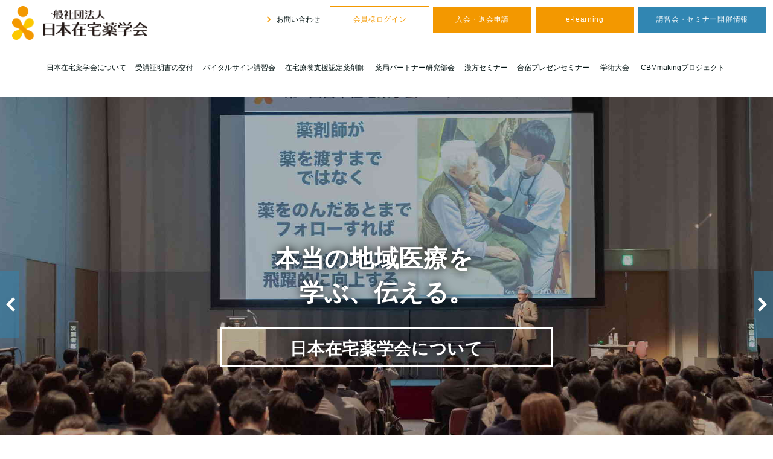

--- FILE ---
content_type: text/html; charset=UTF-8
request_url: https://jahcp.org/herbal-archive/
body_size: 21461
content:
<!DOCTYPE html><html lang="ja"><head>  <script>(function(w,d,s,l,i){w[l]=w[l]||[];w[l].push({'gtm.start':
new Date().getTime(),event:'gtm.js'});var f=d.getElementsByTagName(s)[0],
j=d.createElement(s),dl=l!='dataLayer'?'&l='+l:'';j.async=true;j.src=
'https://www.googletagmanager.com/gtm.js?id='+i+dl;f.parentNode.insertBefore(j,f);
})(window,document,'script','dataLayer','GTM-K5ZRV2PN');</script> <meta charset="UTF-8"/><meta name="viewport" content="width=device-width, initial-scale=1, shrink-to-fit=no"><meta name="format-detection" content="telephone=no"><meta name="google-site-verification" content="Gvyj9sQyWVUwg7zl-dJNXU3LFlnrtQnY-8AHBt73-AE" /><link href="https://fonts.googleapis.com/icon?family=Material+Icons"
 rel="stylesheet"> <script src="https://ajax.googleapis.com/ajax/libs/jquery/3.3.1/jquery.min.js"></script> <script language="JavaScript" type="text/javascript" charset="Shift_JIS" src="https://jahcp.org/sys/wp-content/themes/jahcp/common/js/prototype.js"></script> <meta name='robots' content='index, follow, max-image-preview:large, max-snippet:-1, max-video-preview:-1' /><title>過去の漢方セミナー一覧 | 一般社団法人 日本在宅薬学会</title><meta name="description" content="現在ディレクター認定証取得者の中から8名のディレクター講師の先生方が、全国７会場で第五期漢方薬認定講師育成セミナーを開催されています！2018年5月から開催されている第五期漢方薬認定講師育成セミナーや、過去の漢方セミナー開催の様子はこちらからご覧ください。" /><link rel="canonical" href="https://jahcp.org/herbal-seminar/herbal-archive/" /><meta property="og:locale" content="ja_JP" /><meta property="og:type" content="article" /><meta property="og:title" content="過去の漢方セミナー一覧 | 一般社団法人 日本在宅薬学会" /><meta property="og:description" content="現在ディレクター認定証取得者の中から8名のディレクター講師の先生方が、全国７会場で第五期漢方薬認定講師育成セミナーを開催されています！2018年5月から開催されている第五期漢方薬認定講師育成セミナーや、過去の漢方セミナー開催の様子はこちらからご覧ください。" /><meta property="og:url" content="https://jahcp.org/herbal-seminar/herbal-archive/" /><meta property="og:site_name" content="一般社団法人 日本在宅薬学会" /><meta property="article:modified_time" content="2020-04-04T15:15:55+00:00" /><meta property="og:image" content="https://jahcp.org/sys/wp-content/uploads/2020/04/kv_01_ogp-scaled.jpg" /><meta property="og:image:width" content="2560" /><meta property="og:image:height" content="1256" /><meta property="og:image:type" content="image/jpeg" /><meta name="twitter:card" content="summary_large_image" /> <script type="application/ld+json" class="yoast-schema-graph">{"@context":"https://schema.org","@graph":[{"@type":"WebPage","@id":"https://jahcp.org/herbal-seminar/herbal-archive/","url":"https://jahcp.org/herbal-seminar/herbal-archive/","name":"過去の漢方セミナー一覧 | 一般社団法人 日本在宅薬学会","isPartOf":{"@id":"https://jahcp.org/#website"},"datePublished":"2020-03-21T18:49:11+00:00","dateModified":"2020-04-04T15:15:55+00:00","description":"現在ディレクター認定証取得者の中から8名のディレクター講師の先生方が、全国７会場で第五期漢方薬認定講師育成セミナーを開催されています！2018年5月から開催されている第五期漢方薬認定講師育成セミナーや、過去の漢方セミナー開催の様子はこちらからご覧ください。","breadcrumb":{"@id":"https://jahcp.org/herbal-seminar/herbal-archive/#breadcrumb"},"inLanguage":"ja","potentialAction":[{"@type":"ReadAction","target":["https://jahcp.org/herbal-seminar/herbal-archive/"]}]},{"@type":"BreadcrumbList","@id":"https://jahcp.org/herbal-seminar/herbal-archive/#breadcrumb","itemListElement":[{"@type":"ListItem","position":1,"name":"ホーム","item":"https://jahcp.org/"},{"@type":"ListItem","position":2,"name":"漢方セミナー","item":"https://jahcp.org/herbal-seminar/"},{"@type":"ListItem","position":3,"name":"過去の漢方セミナー一覧"}]},{"@type":"WebSite","@id":"https://jahcp.org/#website","url":"https://jahcp.org/","name":"一般社団法人 日本在宅薬学会","description":"在宅・介護施設における地域医療を支える体制を構築","publisher":{"@id":"https://jahcp.org/#organization"},"potentialAction":[{"@type":"SearchAction","target":{"@type":"EntryPoint","urlTemplate":"https://jahcp.org/?s={search_term_string}"},"query-input":"required name=search_term_string"}],"inLanguage":"ja"},{"@type":"Organization","@id":"https://jahcp.org/#organization","name":"日本在宅薬学会","url":"https://jahcp.org/","logo":{"@type":"ImageObject","inLanguage":"ja","@id":"https://jahcp.org/#/schema/logo/image/","url":"https://jahcp.org/sys/wp-content/uploads/2020/03/logo.png","contentUrl":"https://jahcp.org/sys/wp-content/uploads/2020/03/logo.png","width":480,"height":120,"caption":"日本在宅薬学会"},"image":{"@id":"https://jahcp.org/#/schema/logo/image/"}}]}</script> <link rel='stylesheet' id='wp-block-library-css' href='https://jahcp.org/sys/wp-includes/css/dist/block-library/style.min.css?ver=6.3.7' type='text/css' media='all' /><style id='classic-theme-styles-inline-css' type='text/css'>/*! This file is auto-generated */
.wp-block-button__link{color:#fff;background-color:#32373c;border-radius:9999px;box-shadow:none;text-decoration:none;padding:calc(.667em + 2px) calc(1.333em + 2px);font-size:1.125em}.wp-block-file__button{background:#32373c;color:#fff;text-decoration:none}</style><style id='global-styles-inline-css' type='text/css'>body{--wp--preset--color--black: #000000;--wp--preset--color--cyan-bluish-gray: #abb8c3;--wp--preset--color--white: #ffffff;--wp--preset--color--pale-pink: #f78da7;--wp--preset--color--vivid-red: #cf2e2e;--wp--preset--color--luminous-vivid-orange: #ff6900;--wp--preset--color--luminous-vivid-amber: #fcb900;--wp--preset--color--light-green-cyan: #7bdcb5;--wp--preset--color--vivid-green-cyan: #00d084;--wp--preset--color--pale-cyan-blue: #8ed1fc;--wp--preset--color--vivid-cyan-blue: #0693e3;--wp--preset--color--vivid-purple: #9b51e0;--wp--preset--gradient--vivid-cyan-blue-to-vivid-purple: linear-gradient(135deg,rgba(6,147,227,1) 0%,rgb(155,81,224) 100%);--wp--preset--gradient--light-green-cyan-to-vivid-green-cyan: linear-gradient(135deg,rgb(122,220,180) 0%,rgb(0,208,130) 100%);--wp--preset--gradient--luminous-vivid-amber-to-luminous-vivid-orange: linear-gradient(135deg,rgba(252,185,0,1) 0%,rgba(255,105,0,1) 100%);--wp--preset--gradient--luminous-vivid-orange-to-vivid-red: linear-gradient(135deg,rgba(255,105,0,1) 0%,rgb(207,46,46) 100%);--wp--preset--gradient--very-light-gray-to-cyan-bluish-gray: linear-gradient(135deg,rgb(238,238,238) 0%,rgb(169,184,195) 100%);--wp--preset--gradient--cool-to-warm-spectrum: linear-gradient(135deg,rgb(74,234,220) 0%,rgb(151,120,209) 20%,rgb(207,42,186) 40%,rgb(238,44,130) 60%,rgb(251,105,98) 80%,rgb(254,248,76) 100%);--wp--preset--gradient--blush-light-purple: linear-gradient(135deg,rgb(255,206,236) 0%,rgb(152,150,240) 100%);--wp--preset--gradient--blush-bordeaux: linear-gradient(135deg,rgb(254,205,165) 0%,rgb(254,45,45) 50%,rgb(107,0,62) 100%);--wp--preset--gradient--luminous-dusk: linear-gradient(135deg,rgb(255,203,112) 0%,rgb(199,81,192) 50%,rgb(65,88,208) 100%);--wp--preset--gradient--pale-ocean: linear-gradient(135deg,rgb(255,245,203) 0%,rgb(182,227,212) 50%,rgb(51,167,181) 100%);--wp--preset--gradient--electric-grass: linear-gradient(135deg,rgb(202,248,128) 0%,rgb(113,206,126) 100%);--wp--preset--gradient--midnight: linear-gradient(135deg,rgb(2,3,129) 0%,rgb(40,116,252) 100%);--wp--preset--font-size--small: 13px;--wp--preset--font-size--medium: 20px;--wp--preset--font-size--large: 36px;--wp--preset--font-size--x-large: 42px;--wp--preset--spacing--20: 0.44rem;--wp--preset--spacing--30: 0.67rem;--wp--preset--spacing--40: 1rem;--wp--preset--spacing--50: 1.5rem;--wp--preset--spacing--60: 2.25rem;--wp--preset--spacing--70: 3.38rem;--wp--preset--spacing--80: 5.06rem;--wp--preset--shadow--natural: 6px 6px 9px rgba(0, 0, 0, 0.2);--wp--preset--shadow--deep: 12px 12px 50px rgba(0, 0, 0, 0.4);--wp--preset--shadow--sharp: 6px 6px 0px rgba(0, 0, 0, 0.2);--wp--preset--shadow--outlined: 6px 6px 0px -3px rgba(255, 255, 255, 1), 6px 6px rgba(0, 0, 0, 1);--wp--preset--shadow--crisp: 6px 6px 0px rgba(0, 0, 0, 1);}:where(.is-layout-flex){gap: 0.5em;}:where(.is-layout-grid){gap: 0.5em;}body .is-layout-flow > .alignleft{float: left;margin-inline-start: 0;margin-inline-end: 2em;}body .is-layout-flow > .alignright{float: right;margin-inline-start: 2em;margin-inline-end: 0;}body .is-layout-flow > .aligncenter{margin-left: auto !important;margin-right: auto !important;}body .is-layout-constrained > .alignleft{float: left;margin-inline-start: 0;margin-inline-end: 2em;}body .is-layout-constrained > .alignright{float: right;margin-inline-start: 2em;margin-inline-end: 0;}body .is-layout-constrained > .aligncenter{margin-left: auto !important;margin-right: auto !important;}body .is-layout-constrained > :where(:not(.alignleft):not(.alignright):not(.alignfull)){max-width: var(--wp--style--global--content-size);margin-left: auto !important;margin-right: auto !important;}body .is-layout-constrained > .alignwide{max-width: var(--wp--style--global--wide-size);}body .is-layout-flex{display: flex;}body .is-layout-flex{flex-wrap: wrap;align-items: center;}body .is-layout-flex > *{margin: 0;}body .is-layout-grid{display: grid;}body .is-layout-grid > *{margin: 0;}:where(.wp-block-columns.is-layout-flex){gap: 2em;}:where(.wp-block-columns.is-layout-grid){gap: 2em;}:where(.wp-block-post-template.is-layout-flex){gap: 1.25em;}:where(.wp-block-post-template.is-layout-grid){gap: 1.25em;}.has-black-color{color: var(--wp--preset--color--black) !important;}.has-cyan-bluish-gray-color{color: var(--wp--preset--color--cyan-bluish-gray) !important;}.has-white-color{color: var(--wp--preset--color--white) !important;}.has-pale-pink-color{color: var(--wp--preset--color--pale-pink) !important;}.has-vivid-red-color{color: var(--wp--preset--color--vivid-red) !important;}.has-luminous-vivid-orange-color{color: var(--wp--preset--color--luminous-vivid-orange) !important;}.has-luminous-vivid-amber-color{color: var(--wp--preset--color--luminous-vivid-amber) !important;}.has-light-green-cyan-color{color: var(--wp--preset--color--light-green-cyan) !important;}.has-vivid-green-cyan-color{color: var(--wp--preset--color--vivid-green-cyan) !important;}.has-pale-cyan-blue-color{color: var(--wp--preset--color--pale-cyan-blue) !important;}.has-vivid-cyan-blue-color{color: var(--wp--preset--color--vivid-cyan-blue) !important;}.has-vivid-purple-color{color: var(--wp--preset--color--vivid-purple) !important;}.has-black-background-color{background-color: var(--wp--preset--color--black) !important;}.has-cyan-bluish-gray-background-color{background-color: var(--wp--preset--color--cyan-bluish-gray) !important;}.has-white-background-color{background-color: var(--wp--preset--color--white) !important;}.has-pale-pink-background-color{background-color: var(--wp--preset--color--pale-pink) !important;}.has-vivid-red-background-color{background-color: var(--wp--preset--color--vivid-red) !important;}.has-luminous-vivid-orange-background-color{background-color: var(--wp--preset--color--luminous-vivid-orange) !important;}.has-luminous-vivid-amber-background-color{background-color: var(--wp--preset--color--luminous-vivid-amber) !important;}.has-light-green-cyan-background-color{background-color: var(--wp--preset--color--light-green-cyan) !important;}.has-vivid-green-cyan-background-color{background-color: var(--wp--preset--color--vivid-green-cyan) !important;}.has-pale-cyan-blue-background-color{background-color: var(--wp--preset--color--pale-cyan-blue) !important;}.has-vivid-cyan-blue-background-color{background-color: var(--wp--preset--color--vivid-cyan-blue) !important;}.has-vivid-purple-background-color{background-color: var(--wp--preset--color--vivid-purple) !important;}.has-black-border-color{border-color: var(--wp--preset--color--black) !important;}.has-cyan-bluish-gray-border-color{border-color: var(--wp--preset--color--cyan-bluish-gray) !important;}.has-white-border-color{border-color: var(--wp--preset--color--white) !important;}.has-pale-pink-border-color{border-color: var(--wp--preset--color--pale-pink) !important;}.has-vivid-red-border-color{border-color: var(--wp--preset--color--vivid-red) !important;}.has-luminous-vivid-orange-border-color{border-color: var(--wp--preset--color--luminous-vivid-orange) !important;}.has-luminous-vivid-amber-border-color{border-color: var(--wp--preset--color--luminous-vivid-amber) !important;}.has-light-green-cyan-border-color{border-color: var(--wp--preset--color--light-green-cyan) !important;}.has-vivid-green-cyan-border-color{border-color: var(--wp--preset--color--vivid-green-cyan) !important;}.has-pale-cyan-blue-border-color{border-color: var(--wp--preset--color--pale-cyan-blue) !important;}.has-vivid-cyan-blue-border-color{border-color: var(--wp--preset--color--vivid-cyan-blue) !important;}.has-vivid-purple-border-color{border-color: var(--wp--preset--color--vivid-purple) !important;}.has-vivid-cyan-blue-to-vivid-purple-gradient-background{background: var(--wp--preset--gradient--vivid-cyan-blue-to-vivid-purple) !important;}.has-light-green-cyan-to-vivid-green-cyan-gradient-background{background: var(--wp--preset--gradient--light-green-cyan-to-vivid-green-cyan) !important;}.has-luminous-vivid-amber-to-luminous-vivid-orange-gradient-background{background: var(--wp--preset--gradient--luminous-vivid-amber-to-luminous-vivid-orange) !important;}.has-luminous-vivid-orange-to-vivid-red-gradient-background{background: var(--wp--preset--gradient--luminous-vivid-orange-to-vivid-red) !important;}.has-very-light-gray-to-cyan-bluish-gray-gradient-background{background: var(--wp--preset--gradient--very-light-gray-to-cyan-bluish-gray) !important;}.has-cool-to-warm-spectrum-gradient-background{background: var(--wp--preset--gradient--cool-to-warm-spectrum) !important;}.has-blush-light-purple-gradient-background{background: var(--wp--preset--gradient--blush-light-purple) !important;}.has-blush-bordeaux-gradient-background{background: var(--wp--preset--gradient--blush-bordeaux) !important;}.has-luminous-dusk-gradient-background{background: var(--wp--preset--gradient--luminous-dusk) !important;}.has-pale-ocean-gradient-background{background: var(--wp--preset--gradient--pale-ocean) !important;}.has-electric-grass-gradient-background{background: var(--wp--preset--gradient--electric-grass) !important;}.has-midnight-gradient-background{background: var(--wp--preset--gradient--midnight) !important;}.has-small-font-size{font-size: var(--wp--preset--font-size--small) !important;}.has-medium-font-size{font-size: var(--wp--preset--font-size--medium) !important;}.has-large-font-size{font-size: var(--wp--preset--font-size--large) !important;}.has-x-large-font-size{font-size: var(--wp--preset--font-size--x-large) !important;}
.wp-block-navigation a:where(:not(.wp-element-button)){color: inherit;}
:where(.wp-block-post-template.is-layout-flex){gap: 1.25em;}:where(.wp-block-post-template.is-layout-grid){gap: 1.25em;}
:where(.wp-block-columns.is-layout-flex){gap: 2em;}:where(.wp-block-columns.is-layout-grid){gap: 2em;}
.wp-block-pullquote{font-size: 1.5em;line-height: 1.6;}</style><link rel='stylesheet' id='contact-form-7-css' href='https://jahcp.org/sys/wp-content/plugins/contact-form-7/includes/css/styles.css?ver=5.9.8' type='text/css' media='all' /><link rel='stylesheet' id='bundle-css' href='https://jahcp.org/sys/wp-content/themes/jahcp/dist/main.bundle.css?ver=1586766133' type='text/css' media='all' /><link rel='stylesheet' id='vender-css' href='https://jahcp.org/sys/wp-content/themes/jahcp/dist/vendor.bundle.css?ver=1586766134' type='text/css' media='all' /><link rel='stylesheet' id='wp-pagenavi-css' href='https://jahcp.org/sys/wp-content/plugins/wp-pagenavi/pagenavi-css.css?ver=2.70' type='text/css' media='all' /><link rel='stylesheet' id='elementor-frontend-css' href='https://jahcp.org/sys/wp-content/plugins/elementor/assets/css/frontend-lite.min.css?ver=3.6.6' type='text/css' media='all' /><link rel='stylesheet' id='eael-general-css' href='https://jahcp.org/sys/wp-content/plugins/essential-addons-for-elementor-lite/assets/front-end/css/view/general.min.css?ver=6.5.7' type='text/css' media='all' /><link rel='shortlink' href='https://jahcp.org/?p=2403' /> <script type="text/javascript">( function () {
                window.lae_fs = { can_use_premium_code: false};
            } )();</script>  <script>!function(f,b,e,v,n,t,s)
  {if(f.fbq)return;n=f.fbq=function(){n.callMethod?
  n.callMethod.apply(n,arguments):n.queue.push(arguments)};
  if(!f._fbq)f._fbq=n;n.push=n;n.loaded=!0;n.version='2.0';
  n.queue=[];t=b.createElement(e);t.async=!0;
  t.src=v;s=b.getElementsByTagName(e)[0];
  s.parentNode.insertBefore(t,s)}(window, document,'script',
  'https://connect.facebook.net/en_US/fbevents.js');
  fbq('init', '423639699860352');
  fbq('track', 'PageView');</script> <noscript><img height="1" width="1" style="display:none"
 src="https://www.facebook.com/tr?id=423639699860352&ev=PageView&noscript=1"
/></noscript> <noscript><style id="rocket-lazyload-nojs-css">.rll-youtube-player, [data-lazy-src]{display:none !important;}</style></noscript> <script language="JavaScript" type="text/javascript" src="https://jahcp.org/sys/wp-content/themes/jahcp/common/js/cakephp_function.js" ></script> <link rel="stylesheet" href="https://jahcp.org/sys/wp-content/themes/jahcp/style.css?1726113324">  <link rel="stylesheet" href="https://jahcp.org/sys/wp-content/themes/jahcp/common/css/jahcp-style.css"><link href="https://jahcp.org/sys/wp-content/themes/jahcp/common/css/kiji.css" rel="stylesheet" type="text/css" media="all"> 　   <script>!function(f,b,e,v,n,t,s){if(f.fbq)return;n=f.fbq=function(){n.callMethod?
n.callMethod.apply(n,arguments):n.queue.push(arguments)};if(!f._fbq)f._fbq=n;
n.push=n;n.loaded=!0;n.version='2.0';n.queue=[];t=b.createElement(e);t.async=!0;
t.src=v;s=b.getElementsByTagName(e)[0];s.parentNode.insertBefore(t,s)}(window,
document,'script','https://connect.facebook.net/en_US/fbevents.js');
fbq('init', '1582307715418001', {
em: 'insert_email_variable,'
});
fbq('track', 'PageView');
fbq('track', 'AddToCart');</script>  
 <script type="text/javascript">(function(c,l,a,r,i,t,y){
        c[a]=c[a]||function(){(c[a].q=c[a].q||[]).push(arguments)};
        t=l.createElement(r);t.async=1;t.src="https://www.clarity.ms/tag/"+i;
        y=l.getElementsByTagName(r)[0];y.parentNode.insertBefore(t,y);
    })(window, document, "clarity", "script", "gh5239pl0z");</script> </head><body> <noscript><iframe src="https://www.googletagmanager.com/ns.html?id=GTM-K5ZRV2PN"
height="0" width="0" style="display:none;visibility:hidden"></iframe></noscript><div id="wrap" class="wrap"><div id="header" class="header mm-slideout"><div class="top text-right relative "><div class="header-logo abs"> <a href="https://jahcp.org"> <img class="img-fluid" src="data:image/svg+xml,%3Csvg%20xmlns='http://www.w3.org/2000/svg'%20viewBox='0%200%20224%200'%3E%3C/svg%3E" alt="一般社団法人 日本在宅薬学会" width="224" data-lazy-src="https://jahcp.org/sys/wp-content/themes/jahcp/common/img/logo.png"><noscript><img class="img-fluid" src="https://jahcp.org/sys/wp-content/themes/jahcp/common/img/logo.png" alt="一般社団法人 日本在宅薬学会" width="224"></noscript> </a></div> <a id="menu-open" href="#" class="disabled d-inline-block d-sm-inline-block d-md-none text-blue text-center"> <button id="sp-btn" type="button" class="tcon tcon-menu--xcross" aria-label="toggle menu"> <span class="tcon-menu__lines" aria-hidden="true"></span> <span class="tcon-visuallyhidden">toggle menu</span> </button> <span class="menu-text">メニュー</span> </a><div class="header-btns d-none d-sm-none d-md-inline-block"> <a class="hover header-contact" href="https://jahcp.org/members/inquiryform/add_nologin/" target="_blank"> <i class="material-icons text-orange"> navigate_next </i> お問い合わせ</a> <a class="btn-hover btn-orange-inverse" href="https://jahcp.org/members/login/index2/" target="_blank">会員様ログイン</a> <a class="btn-hover btn-orange" href="https://jahcp.org/about/guidance/">入会・退会申請</a> <a class="btn-hover btn-orange" href="https://jahcp.org/e-learning/attend/">e-learning</a> <a class="btn-hover btn-blue" href="https://jahcp.org/seminar/">講習会・セミナー開催情報</a></div></div><div class="menu d-none d-sm-none d-md-block"><div class="container no-padding container-md-fluid"><div class="menu-%e3%82%b0%e3%83%ad%e3%83%bc%e3%83%90%e3%83%ab%e3%83%a1%e3%83%8b%e3%83%a5%e3%83%bc-container"><ul id="global-menu" class=""><li id="menu-item-2027" class="menu-item menu-item-type-post_type menu-item-object-page menu-item-has-children menu-item-2027"><a href="https://jahcp.org/about/">日本在宅薬学会について</a><ul class="sub-menu"><li id="menu-item-2445" class="menu-item menu-item-type-post_type menu-item-object-page menu-item-2445"><a href="https://jahcp.org/about/">日本在宅薬学会について</a></li><li id="menu-item-2407" class="menu-item menu-item-type-taxonomy menu-item-object-tax_pharmacist menu-item-2407"><a href="https://jahcp.org/pharmacist/star/">スター講師一覧</a></li><li id="menu-item-2028" class="menu-item menu-item-type-post_type menu-item-object-page menu-item-2028"><a href="https://jahcp.org/about/message/">理事長挨拶</a></li><li id="menu-item-2029" class="menu-item menu-item-type-post_type menu-item-object-page menu-item-2029"><a href="https://jahcp.org/about/journal/">学会誌【在宅薬学】</a></li><li id="menu-item-2030" class="menu-item menu-item-type-post_type menu-item-object-page menu-item-2030"><a href="https://jahcp.org/about/organization/">組織構成</a></li><li id="menu-item-4119" class="menu-item menu-item-type-custom menu-item-object-custom menu-item-4119"><a target="_blank" rel="noopener" href="https://jahcp.org/sys/wp-content/themes/jahcp/common/img/about/article.pdf">定款（PDF）</a></li><li id="menu-item-2031" class="menu-item menu-item-type-post_type menu-item-object-page menu-item-2031"><a href="https://jahcp.org/about/ethical-code/">倫理規定</a></li><li id="menu-item-2032" class="menu-item menu-item-type-post_type menu-item-object-page menu-item-2032"><a href="https://jahcp.org/about/jamas/">医中誌web</a></li><li id="menu-item-11485" class="menu-item menu-item-type-custom menu-item-object-custom menu-item-11485"><a href="https://jahcp.org/about/calendar/">おくすりカレンダー</a></li><li id="menu-item-2035" class="menu-item menu-item-type-post_type menu-item-object-page menu-item-2035"><a href="https://jahcp.org/about/guidance/">入会/退会のご案内</a></li><li id="menu-item-2037" class="menu-item menu-item-type-post_type menu-item-object-page menu-item-2037"><a href="https://jahcp.org/about/sponsor/">共催/後援 団体一覧</a></li><li id="menu-item-2038" class="menu-item menu-item-type-post_type menu-item-object-page menu-item-2038"><a href="https://jahcp.org/about/partner/">賛助会員一覧</a></li><li id="menu-item-2039" class="menu-item menu-item-type-post_type menu-item-object-page menu-item-2039"><a href="https://jahcp.org/about/privacy/">個人情報保護方針</a></li><li id="menu-item-2040" class="menu-item menu-item-type-post_type menu-item-object-page menu-item-2040"><a href="https://jahcp.org/about/tokushoho/">特定商取引法上の表記</a></li></ul></li><li id="menu-item-2036" class="menu-item menu-item-type-post_type menu-item-object-page menu-item-2036"><a href="https://jahcp.org/about/certificate/">受講証明書の交付</a></li><li id="menu-item-2041" class="menu-item menu-item-type-post_type menu-item-object-page menu-item-has-children menu-item-2041"><a href="https://jahcp.org/vital-signs/">バイタルサイン講習会</a><ul class="sub-menu"><li id="menu-item-2448" class="menu-item menu-item-type-post_type menu-item-object-page menu-item-2448"><a href="https://jahcp.org/vital-signs/">バイタルサイン講習会</a></li><li id="menu-item-2042" class="menu-item menu-item-type-post_type menu-item-object-page menu-item-2042"><a href="https://jahcp.org/vital-signs/instructor-seminar/">インストラクター講習会</a></li><li id="menu-item-2043" class="menu-item menu-item-type-post_type menu-item-object-page menu-item-2043"><a href="https://jahcp.org/vital-signs/director-seminar/">ディレクター講習会</a></li><li id="menu-item-2044" class="menu-item menu-item-type-post_type menu-item-object-page menu-item-2044"><a href="https://jahcp.org/vital-signs/evangelist-seminar/">エヴァンジェリストセミナー</a></li><li id="menu-item-2065" class="menu-item menu-item-type-custom menu-item-object-custom menu-item-2065"><a href="https://jahcp.org/pharmacist/vital-evangelist/">講師・インストラクター一覧</a></li><li id="menu-item-2066" class="menu-item menu-item-type-custom menu-item-object-custom menu-item-2066"><a href="https://jahcp.org/directorvoice/">ディレクターの声</a></li><li id="menu-item-2045" class="menu-item menu-item-type-post_type menu-item-object-page menu-item-2045"><a href="https://jahcp.org/vital-signs/statistical-data/">統計データ</a></li><li id="menu-item-2046" class="menu-item menu-item-type-post_type menu-item-object-page menu-item-2046"><a href="https://jahcp.org/vital-signs/application/">セミナー参加申し込み</a></li><li id="menu-item-2068" class="menu-item menu-item-type-custom menu-item-object-custom menu-item-2068"><a href="https://jahcp.org/vital-signs/vitalsigns-archive/?archive_year=2025">過去の講習会(受講生の声)</a></li></ul></li><li id="menu-item-2047" class="menu-item menu-item-type-post_type menu-item-object-page menu-item-has-children menu-item-2047"><a href="https://jahcp.org/certified-pharmacist/">在宅療養支援認定薬剤師</a><ul class="sub-menu"><li id="menu-item-2449" class="menu-item menu-item-type-post_type menu-item-object-page menu-item-2449"><a href="https://jahcp.org/certified-pharmacist/">在宅療養支援認定薬剤師</a></li><li id="menu-item-2048" class="menu-item menu-item-type-post_type menu-item-object-page menu-item-2048"><a href="https://jahcp.org/certified-pharmacist/procedure/">新規申請手続き方法</a></li><li id="menu-item-2049" class="menu-item menu-item-type-post_type menu-item-object-page menu-item-2049"><a href="https://jahcp.org/certified-pharmacist/examination/">第十二回認定試験</a></li><li id="menu-item-2050" class="menu-item menu-item-type-post_type menu-item-object-page menu-item-2050"><a href="https://jahcp.org/certified-pharmacist/update/">更新申請 手続き方法</a></li><li id="menu-item-2051" class="menu-item menu-item-type-post_type menu-item-object-page menu-item-2051"><a href="https://jahcp.org/certified-pharmacist/apply-certification/">認定薬剤師セミナー参加申し込み</a></li><li id="menu-item-15605" class="menu-item menu-item-type-post_type menu-item-object-page menu-item-15605"><a href="https://jahcp.org/certified-pharmacist/apply-certification/nichizaiyaku-now/">日在薬 NOW！</a></li><li id="menu-item-15604" class="menu-item menu-item-type-post_type menu-item-object-page menu-item-15604"><a href="https://jahcp.org/certified-pharmacist/apply-certification/case-conference/">症例検討会</a></li><li id="menu-item-2067" class="menu-item menu-item-type-custom menu-item-object-custom menu-item-2067"><a href="https://jahcp.org/registration_year/pharmacist2024/">認定薬剤師一覧</a></li><li id="menu-item-2069" class="menu-item menu-item-type-custom menu-item-object-custom menu-item-2069"><a href="https://jahcp.org/certified-pharmacist/certified_pharmacist-archive/?archive_year=2025">過去のセミナー</a></li></ul></li><li id="menu-item-9831" class="menu-item menu-item-type-custom menu-item-object-custom menu-item-has-children menu-item-9831"><a href="https://jahcp.org/partner/pharmacy_partner_subcommittee/">薬局パートナー研究部会</a><ul class="sub-menu"><li id="menu-item-9829" class="menu-item menu-item-type-post_type menu-item-object-page menu-item-9829"><a href="https://jahcp.org/partner/pharmacy_partner_subcommittee/">薬局パートナー研究部会</a></li><li id="menu-item-2451" class="menu-item menu-item-type-post_type menu-item-object-page menu-item-2451"><a href="https://jahcp.org/partner/">薬局パートナー制度</a></li><li id="menu-item-9830" class="menu-item menu-item-type-post_type menu-item-object-page menu-item-9830"><a href="https://jahcp.org/partner/pharmacy_partner_seminar/">各種セミナー申込</a></li><li id="menu-item-12511" class="menu-item menu-item-type-custom menu-item-object-custom menu-item-12511"><a href="https://jahcp.org/certified-pharmacist/apply-certification/341voice-certification223651/">手順書作成ワークショップ</a></li><li id="menu-item-2450" class="menu-item menu-item-type-post_type menu-item-object-page menu-item-2450"><a href="https://jahcp.org/outpatient/">外来業務バージョンアップ</a></li><li id="menu-item-4312" class="menu-item menu-item-type-custom menu-item-object-custom menu-item-4312"><a href="https://jahcp.org/partner_e-learning/">パートナーe-Learning</a></li><li id="menu-item-2056" class="menu-item menu-item-type-post_type menu-item-object-page menu-item-2056"><a href="https://jahcp.org/partner/partner_examination/">薬局パートナー検定試験</a></li><li id="menu-item-8029" class="menu-item menu-item-type-post_type menu-item-object-page menu-item-8029"><a href="https://jahcp.org/partner/apply_partner_examination_seminar_update/">薬局パートナー検定 更新手続き</a></li><li id="menu-item-2058" class="menu-item menu-item-type-post_type menu-item-object-page menu-item-2058"><a href="https://jahcp.org/partner/partnerbible/">薬局パートナーバイブル</a></li><li id="menu-item-2053" class="menu-item menu-item-type-post_type menu-item-object-page menu-item-2053"><a href="https://jahcp.org/outpatient/outpatientbible/">外来業務3.0バイブル</a></li><li id="menu-item-12260" class="menu-item menu-item-type-post_type menu-item-object-page menu-item-12260"><a href="https://jahcp.org/partner/pharmacy_partners_communication/">薬局パートナー通信</a></li><li id="menu-item-2070" class="menu-item menu-item-type-custom menu-item-object-custom menu-item-2070"><a href="https://jahcp.org/pertner/partner-archive/?archive_year=2025">過去のセミナー</a></li></ul></li><li id="menu-item-2059" class="menu-item menu-item-type-post_type menu-item-object-page current-page-ancestor menu-item-has-children menu-item-2059"><a href="https://jahcp.org/herbal-seminar/">漢方セミナー</a><ul class="sub-menu"><li id="menu-item-2452" class="menu-item menu-item-type-post_type menu-item-object-page current-page-ancestor menu-item-2452"><a href="https://jahcp.org/herbal-seminar/">漢方セミナー</a></li><li id="menu-item-13184" class="menu-item menu-item-type-post_type menu-item-object-page menu-item-13184"><a href="https://jahcp.org/herbal-seminar/pre-basic/">プレベーシック漢方セミナー</a></li><li id="menu-item-2062" class="menu-item menu-item-type-post_type menu-item-object-page menu-item-2062"><a href="https://jahcp.org/herbal-seminar/basic/">ベーシック漢方セミナー</a></li><li id="menu-item-7810" class="menu-item menu-item-type-post_type menu-item-object-page menu-item-7810"><a href="https://jahcp.org/herbal-seminar/clinical-herbal-study/">臨床漢方研究会</a></li><li id="menu-item-17099" class="menu-item menu-item-type-post_type menu-item-object-page menu-item-17099"><a href="https://jahcp.org/herbal-seminar/otc-herbal-seminar/">OTC漢方薬販売セミナー</a></li><li id="menu-item-12532" class="menu-item menu-item-type-post_type menu-item-object-page menu-item-12532"><a href="https://jahcp.org/herbal-seminar/apply_herbal_medicine_masterclass/">師範向け漢方セミナー</a></li><li id="menu-item-2071" class="menu-item menu-item-type-custom menu-item-object-custom menu-item-2071"><a href="https://jahcp.org/pharmacist/herbal-master/">漢方師範・ディレクター一覧</a></li><li id="menu-item-2073" class="menu-item menu-item-type-custom menu-item-object-custom menu-item-2073"><a href="https://jahcp.org/herbal-seminar/herbal-archive/?archive_year=2025">過去のセミナー</a></li></ul></li><li id="menu-item-16630" class="menu-item menu-item-type-post_type menu-item-object-page menu-item-16630"><a href="https://jahcp.org/herbal-seminar/camp/">合宿プレゼンセミナー</a></li><li id="menu-item-4460" class="menu-item menu-item-type-post_type menu-item-object-page menu-item-has-children menu-item-4460"><a href="https://jahcp.org/congress/">学術大会</a><ul class="sub-menu"><li id="menu-item-2063" class="menu-item menu-item-type-post_type menu-item-object-page menu-item-2063"><a href="https://jahcp.org/congress/">学術大会</a></li><li id="menu-item-4461" class="menu-item menu-item-type-custom menu-item-object-custom menu-item-4461"><a target="_blank" rel="noopener" href="https://congress.jahcp.org">第19回学術大会</a></li></ul></li><li id="menu-item-14586" class="menu-item menu-item-type-post_type menu-item-object-page menu-item-14586"><a href="https://jahcp.org/cbm/">CBMmakingプロジェクト</a></li></ul></div></div></div></div><div id="sp-menu" class="menu-wrap sp-menu"><ul id="sp-menu-wrap" class=""><li id="menu-item-2100" class="menu-item menu-item-type-post_type menu-item-object-page menu-item-has-children menu-item-2100"><a href="https://jahcp.org/about/">日本在宅薬学会について</a><ul class="sub-menu"><li id="menu-item-2462" class="menu-item menu-item-type-post_type menu-item-object-page menu-item-2462"><a href="https://jahcp.org/about/">日本在宅薬学会について</a></li><li id="menu-item-2114" class="menu-item menu-item-type-custom menu-item-object-custom menu-item-2114"><a href="https://jahcp.org/pharmacist/star/">スター薬剤師一 覧</a></li><li id="menu-item-2101" class="menu-item menu-item-type-post_type menu-item-object-page menu-item-2101"><a href="https://jahcp.org/about/message/">理事長挨拶</a></li><li id="menu-item-2102" class="menu-item menu-item-type-post_type menu-item-object-page menu-item-2102"><a href="https://jahcp.org/about/journal/">学会誌【在宅薬学】</a></li><li id="menu-item-2103" class="menu-item menu-item-type-post_type menu-item-object-page menu-item-2103"><a href="https://jahcp.org/about/organization/">組織構成</a></li><li id="menu-item-4118" class="menu-item menu-item-type-custom menu-item-object-custom menu-item-4118"><a target="_blank" rel="noopener" href="https://jahcp.org/sys/wp-content/themes/jahcp/common/img/about/article.pdf">定款 (PDF)</a></li><li id="menu-item-2104" class="menu-item menu-item-type-post_type menu-item-object-page menu-item-2104"><a href="https://jahcp.org/about/ethical-code/">倫理規定</a></li><li id="menu-item-2105" class="menu-item menu-item-type-post_type menu-item-object-page menu-item-2105"><a href="https://jahcp.org/about/jamas/">医中誌web</a></li><li id="menu-item-2106" class="menu-item menu-item-type-post_type menu-item-object-page menu-item-2106"><a href="https://jahcp.org/about/calendar/">おくすりカレンダー</a></li><li id="menu-item-2108" class="menu-item menu-item-type-post_type menu-item-object-page menu-item-2108"><a href="https://jahcp.org/about/guidance/">入会/退会のご案内</a></li><li id="menu-item-2110" class="menu-item menu-item-type-post_type menu-item-object-page menu-item-2110"><a href="https://jahcp.org/about/sponsor/">共催/後援 団体一覧</a></li><li id="menu-item-2111" class="menu-item menu-item-type-post_type menu-item-object-page menu-item-2111"><a href="https://jahcp.org/about/partner/">賛助会員一覧</a></li><li id="menu-item-2112" class="menu-item menu-item-type-post_type menu-item-object-page menu-item-2112"><a href="https://jahcp.org/about/privacy/">個人情報保護方針</a></li><li id="menu-item-2113" class="menu-item menu-item-type-post_type menu-item-object-page menu-item-2113"><a href="https://jahcp.org/about/tokushoho/">特定商取引法上の表記</a></li></ul></li><li id="menu-item-2109" class="menu-item menu-item-type-post_type menu-item-object-page menu-item-has-children menu-item-2109"><a href="https://jahcp.org/about/certificate/">受講証明書の交付</a><ul class="sub-menu"><li id="menu-item-16658" class="menu-item menu-item-type-post_type menu-item-object-page menu-item-16658"><a href="https://jahcp.org/about/certificate/">受講証明書の交付</a></li></ul></li><li id="menu-item-2094" class="menu-item menu-item-type-post_type menu-item-object-page menu-item-has-children menu-item-2094"><a href="https://jahcp.org/vital-signs/">バイタルサイン講習会</a><ul class="sub-menu"><li id="menu-item-2463" class="menu-item menu-item-type-post_type menu-item-object-page menu-item-2463"><a href="https://jahcp.org/vital-signs/">バイタルサイン講習会</a></li><li id="menu-item-2095" class="menu-item menu-item-type-post_type menu-item-object-page menu-item-2095"><a href="https://jahcp.org/vital-signs/instructor-seminar/">インストラクター講習会</a></li><li id="menu-item-2096" class="menu-item menu-item-type-post_type menu-item-object-page menu-item-2096"><a href="https://jahcp.org/vital-signs/director-seminar/">ディレクター講習会</a></li><li id="menu-item-2097" class="menu-item menu-item-type-post_type menu-item-object-page menu-item-2097"><a href="https://jahcp.org/vital-signs/evangelist-seminar/">エヴァンジェリストセミナー</a></li><li id="menu-item-2115" class="menu-item menu-item-type-custom menu-item-object-custom menu-item-2115"><a href="https://jahcp.org/pharmacist/vital-evangelist/">講師・インストラクター一覧</a></li><li id="menu-item-2116" class="menu-item menu-item-type-custom menu-item-object-custom menu-item-2116"><a href="https://jahcp.org/directorvoice/">ディレクターの声</a></li><li id="menu-item-2098" class="menu-item menu-item-type-post_type menu-item-object-page menu-item-2098"><a href="https://jahcp.org/vital-signs/statistical-data/">統計データ</a></li><li id="menu-item-2099" class="menu-item menu-item-type-post_type menu-item-object-page menu-item-2099"><a href="https://jahcp.org/vital-signs/application/">セミナー参加申し込み</a></li><li id="menu-item-2117" class="menu-item menu-item-type-custom menu-item-object-custom menu-item-2117"><a href="https://jahcp.org/vital-signs/vitalsigns-archive/?archive_year=2025">過去の講習会(受講生の声)</a></li></ul></li><li id="menu-item-2089" class="menu-item menu-item-type-post_type menu-item-object-page menu-item-has-children menu-item-2089"><a href="https://jahcp.org/certified-pharmacist/">在宅療養支援認定薬剤師</a><ul class="sub-menu"><li id="menu-item-2464" class="menu-item menu-item-type-post_type menu-item-object-page menu-item-2464"><a href="https://jahcp.org/certified-pharmacist/">在宅療養支援認定薬剤師</a></li><li id="menu-item-2090" class="menu-item menu-item-type-post_type menu-item-object-page menu-item-2090"><a href="https://jahcp.org/certified-pharmacist/procedure/">新規申請手続き方法</a></li><li id="menu-item-2091" class="menu-item menu-item-type-post_type menu-item-object-page menu-item-2091"><a href="https://jahcp.org/certified-pharmacist/examination/">第十二回認定試験</a></li><li id="menu-item-2092" class="menu-item menu-item-type-post_type menu-item-object-page menu-item-2092"><a href="https://jahcp.org/certified-pharmacist/update/">更新申請 手続き方法</a></li><li id="menu-item-2093" class="menu-item menu-item-type-post_type menu-item-object-page menu-item-2093"><a href="https://jahcp.org/certified-pharmacist/apply-certification/">認定薬剤師セミナー参加申し込み</a></li><li id="menu-item-15607" class="menu-item menu-item-type-post_type menu-item-object-page menu-item-15607"><a href="https://jahcp.org/certified-pharmacist/apply-certification/nichizaiyaku-now/">日在薬 NOW！</a></li><li id="menu-item-15606" class="menu-item menu-item-type-post_type menu-item-object-page menu-item-15606"><a href="https://jahcp.org/certified-pharmacist/apply-certification/case-conference/">症例検討会</a></li><li id="menu-item-2118" class="menu-item menu-item-type-custom menu-item-object-custom menu-item-2118"><a href="https://jahcp.org/registration_year/pharmacist2024/">認定薬剤師一覧</a></li><li id="menu-item-2119" class="menu-item menu-item-type-custom menu-item-object-custom menu-item-2119"><a href="https://jahcp.org/certified-pharmacist/certified_pharmacist-archive/?archive_year=2025">過去のセミナー</a></li></ul></li><li id="menu-item-9833" class="menu-item menu-item-type-post_type menu-item-object-page menu-item-has-children menu-item-9833"><a href="https://jahcp.org/partner/pharmacy_partner_subcommittee/">薬局パートナー研究部会</a><ul class="sub-menu"><li id="menu-item-9835" class="menu-item menu-item-type-post_type menu-item-object-page menu-item-9835"><a href="https://jahcp.org/partner/pharmacy_partner_subcommittee/">薬局パートナー研究部会</a></li><li id="menu-item-2466" class="menu-item menu-item-type-post_type menu-item-object-page menu-item-2466"><a href="https://jahcp.org/partner/">薬局パートナー制度</a></li><li id="menu-item-9834" class="menu-item menu-item-type-post_type menu-item-object-page menu-item-9834"><a href="https://jahcp.org/partner/pharmacy_partner_seminar/">各種セミナー申込</a></li><li id="menu-item-12512" class="menu-item menu-item-type-custom menu-item-object-custom menu-item-12512"><a href="https://jahcp.org/certified-pharmacist/apply-certification/341voice-certification223651/">手順書作成ワークショップ</a></li><li id="menu-item-2465" class="menu-item menu-item-type-post_type menu-item-object-page menu-item-2465"><a href="https://jahcp.org/outpatient/">外来業務バージョンアップ</a></li><li id="menu-item-4313" class="menu-item menu-item-type-custom menu-item-object-custom menu-item-4313"><a href="https://jahcp.org/partner_e-learning/">パートナーe-Learning</a></li><li id="menu-item-2084" class="menu-item menu-item-type-post_type menu-item-object-page menu-item-2084"><a href="https://jahcp.org/partner/partner_examination/">薬局パートナー検定試験</a></li><li id="menu-item-8030" class="menu-item menu-item-type-post_type menu-item-object-page menu-item-8030"><a href="https://jahcp.org/partner/apply_partner_examination_seminar_update/">薬局パートナー検定 更新手続き</a></li><li id="menu-item-2086" class="menu-item menu-item-type-post_type menu-item-object-page menu-item-2086"><a href="https://jahcp.org/partner/partnerbible/">薬局パートナーバイブル</a></li><li id="menu-item-2088" class="menu-item menu-item-type-post_type menu-item-object-page menu-item-2088"><a href="https://jahcp.org/outpatient/outpatientbible/">外来業務3.0バイブル</a></li><li id="menu-item-12263" class="menu-item menu-item-type-post_type menu-item-object-page menu-item-12263"><a href="https://jahcp.org/partner/pharmacy_partners_communication/">薬局パートナー通信</a></li><li id="menu-item-2120" class="menu-item menu-item-type-custom menu-item-object-custom menu-item-2120"><a href="https://jahcp.org/pertner/partner-archive/?archive_year=2025">過去のセミナー</a></li></ul></li><li id="menu-item-2078" class="menu-item menu-item-type-post_type menu-item-object-page current-page-ancestor menu-item-has-children menu-item-2078"><a href="https://jahcp.org/herbal-seminar/">漢方セミナー</a><ul class="sub-menu"><li id="menu-item-2468" class="menu-item menu-item-type-post_type menu-item-object-page current-page-ancestor menu-item-2468"><a href="https://jahcp.org/herbal-seminar/">漢方セミナー</a></li><li id="menu-item-13185" class="menu-item menu-item-type-post_type menu-item-object-page menu-item-13185"><a href="https://jahcp.org/herbal-seminar/pre-basic/">プレベーシック漢方セミナー</a></li><li id="menu-item-2081" class="menu-item menu-item-type-post_type menu-item-object-page menu-item-2081"><a href="https://jahcp.org/herbal-seminar/basic/">ベーシック漢方セミナー</a></li><li id="menu-item-7811" class="menu-item menu-item-type-post_type menu-item-object-page menu-item-7811"><a href="https://jahcp.org/herbal-seminar/clinical-herbal-study/">臨床漢方研究会</a></li><li id="menu-item-17100" class="menu-item menu-item-type-post_type menu-item-object-page menu-item-17100"><a href="https://jahcp.org/herbal-seminar/otc-herbal-seminar/">OTC漢方薬販売セミナー</a></li><li id="menu-item-12531" class="menu-item menu-item-type-post_type menu-item-object-page menu-item-12531"><a href="https://jahcp.org/herbal-seminar/apply_herbal_medicine_masterclass/">師範向け漢方セミナー</a></li><li id="menu-item-2121" class="menu-item menu-item-type-custom menu-item-object-custom menu-item-2121"><a href="https://jahcp.org/pharmacist/herbal-master/">漢方師範・ディレクター一覧</a></li><li id="menu-item-2123" class="menu-item menu-item-type-custom menu-item-object-custom menu-item-2123"><a href="https://jahcp.org/herbal-seminar/herbal-archive/?archive_year=2025">過去のセミナー</a></li></ul></li><li id="menu-item-16637" class="menu-item menu-item-type-post_type menu-item-object-page menu-item-has-children menu-item-16637"><a href="https://jahcp.org/presentation-seminar/">合宿プレゼンセミナー</a><ul class="sub-menu"><li id="menu-item-16657" class="menu-item menu-item-type-post_type menu-item-object-page menu-item-16657"><a href="https://jahcp.org/presentation-seminar/">合宿プレゼンセミナー</a></li></ul></li><li id="menu-item-2077" class="menu-item menu-item-type-post_type menu-item-object-page menu-item-has-children menu-item-2077"><a href="https://jahcp.org/congress/">学術大会</a><ul class="sub-menu"><li id="menu-item-4463" class="menu-item menu-item-type-post_type menu-item-object-page menu-item-4463"><a href="https://jahcp.org/congress/">学術大会</a></li><li id="menu-item-4464" class="menu-item menu-item-type-custom menu-item-object-custom menu-item-4464"><a target="_blank" rel="noopener" href="https://congress.jahcp.org/">第19回学術大会</a></li></ul></li><li id="menu-item-2074" class="menu-item menu-item-type-post_type menu-item-object-page menu-item-has-children menu-item-2074"><a href="https://jahcp.org/e-learning/">e-learning</a><ul class="sub-menu"><li id="menu-item-4501" class="menu-item menu-item-type-post_type menu-item-object-page menu-item-4501"><a href="https://jahcp.org/e-learning/">e-learning</a></li><li id="menu-item-2075" class="menu-item menu-item-type-post_type menu-item-object-page menu-item-2075"><a href="https://jahcp.org/e-learning/attend/">e-learningの受講</a></li><li id="menu-item-2076" class="menu-item menu-item-type-post_type menu-item-object-page menu-item-2076"><a href="https://jahcp.org/e-learning/consortium/">コンソーシアム長崎web講座</a></li></ul></li></ul><li id="sp-btns" class="sp-btns"> <span class="btn-1"> <a class="btn-hover btn-blue" href="https://jahcp.org/seminar/">講習会・セミナー開催情報</a> </span> <span class="btn-2"> <a class="btn-hover btn-orange-inverse" href="https://jahcp.org/members/login/index2/" target="_blank">会員様ログイン</a> </span> <span class="btn-50"> <a class="btn-hover btn-orange" href="https://jahcp.org/about/guidance/">入会・退会申請</a> <a class="btn-hover btn-orange" href="https://jahcp.org/e-learning/">e-learning</a> </span> <span class="text-center contact"> <a class="hover header-contact" href="https://jahcp.org/members/inquiryform/add_nologin/" target="_blank"> <i class="material-icons text-orange"> navigate_next </i> お問い合わせ</a> </span></li></div><div id="content" class="content content-top"><div id="slides" class="slides">    <div data-bg="https://jahcp.org/sys/wp-content/themes/jahcp/common/img/top/kv_01_01.jpg" class="item rocket-lazyload" style=""> <img class="img-fluid d-block d-sm-none" src="data:image/svg+xml,%3Csvg%20xmlns='http://www.w3.org/2000/svg'%20viewBox='0%200%200%200'%3E%3C/svg%3E" alt="" data-lazy-src="https://jahcp.org/sys/wp-content/themes/jahcp/common/img/top/kv_01_sp.jpg"><noscript><img class="img-fluid d-block d-sm-none" src="https://jahcp.org/sys/wp-content/themes/jahcp/common/img/top/kv_01_sp.jpg" alt=""></noscript><div class="abs abs-captions"> <span class="caption">本当の地域医療を　<br/>学ぶ、伝える。<br/><a href="https://jahcp.org/about/" class="box-caption text-white">日本在宅薬学会について</a></span></div></div><div data-bg="https://jahcp.org/sys/wp-content/themes/jahcp/common/img/top/kv_02.jpg" class="item rocket-lazyload" style=""> <img class="img-fluid d-block d-sm-none" src="data:image/svg+xml,%3Csvg%20xmlns='http://www.w3.org/2000/svg'%20viewBox='0%200%200%200'%3E%3C/svg%3E" alt="" data-lazy-src="https://jahcp.org/sys/wp-content/themes/jahcp/common/img/top/kv_02_sp.jpg"><noscript><img class="img-fluid d-block d-sm-none" src="https://jahcp.org/sys/wp-content/themes/jahcp/common/img/top/kv_02_sp.jpg" alt=""></noscript><div class="abs abs-captions"> <span class="caption"> 日本の医療制度を大きく変える <br/> ここから動き始めています。<br/> <a href="https://jahcp.org/vital-signs/" class="box-caption text-white">バイタルサイン講習会</a> </span></div></div><div data-bg="https://jahcp.org/sys/wp-content/uploads/2022/04/kv_06-scaled.jpg" class="item rocket-lazyload" style=""> <img class="img-fluid d-block d-sm-none" src="data:image/svg+xml,%3Csvg%20xmlns='http://www.w3.org/2000/svg'%20viewBox='0%200%200%200'%3E%3C/svg%3E" alt="" data-lazy-src="https://jahcp.org/sys/wp-content/uploads/2022/04/kv_06_sp.jpg"><noscript><img class="img-fluid d-block d-sm-none" src="https://jahcp.org/sys/wp-content/uploads/2022/04/kv_06_sp.jpg" alt=""></noscript><div class="abs abs-captions"> <span class="caption"> 医療チームの一員として活躍する <br/> 一歩先行く薬剤師の育成。<br/> <a href="https://jahcp.org/certified-pharmacist/" class="box-caption text-white">在宅療養支援認定薬剤師</a> </span></div></div>    <div data-bg="https://jahcp.org/sys/wp-content/themes/jahcp/common/img/top/kv_05_r.jpg" class="item rocket-lazyload" style=""> <img class="img-fluid d-block d-sm-none" src="data:image/svg+xml,%3Csvg%20xmlns='http://www.w3.org/2000/svg'%20viewBox='0%200%200%200'%3E%3C/svg%3E" alt="" data-lazy-src="https://jahcp.org/sys/wp-content/themes/jahcp/common/img/top/kv_05_sp.jpg"><noscript><img class="img-fluid d-block d-sm-none" src="https://jahcp.org/sys/wp-content/themes/jahcp/common/img/top/kv_05_sp.jpg" alt=""></noscript><div class="abs abs-captions"> <span class="caption"> 臨床現場・店頭で、<br/> 漢方を積極的に活用できる薬剤師の育成。<br/> <a href="https://jahcp.org/herbal-seminar/" class="box-caption text-white">漢方セミナー</a> </span></div></div></div><div class="btn-menus"><div class="container"><div class="row"><div class="col-4 no-padding btn-menu"> <a class="hover" href="https://jahcp.org/vital-signs/application/"><div><div class="image"><img class="img-fluid"
 src="data:image/svg+xml,%3Csvg%20xmlns='http://www.w3.org/2000/svg'%20viewBox='0%200%2042%200'%3E%3C/svg%3E" alt=""
 width="42" data-lazy-src="https://jahcp.org/sys/wp-content/themes/jahcp/common/img/icon_01.png"><noscript><img class="img-fluid"
 src="https://jahcp.org/sys/wp-content/themes/jahcp/common/img/icon_01.png" alt=""
 width="42"></noscript></div><span class="text text-blue">講習会・セミナー申込</span></div> </a></div><div class="col-4 no-padding btn-menu"> <a class="hover" href="https://jahcp.org/e-learning/attend/"><div><div class="image"> <img class="img-fluid"
 src="data:image/svg+xml,%3Csvg%20xmlns='http://www.w3.org/2000/svg'%20viewBox='0%200%2051%200'%3E%3C/svg%3E" alt=""
 width="51" data-lazy-src="https://jahcp.org/sys/wp-content/themes/jahcp/common/img/icon_02.png"><noscript><img class="img-fluid"
 src="https://jahcp.org/sys/wp-content/themes/jahcp/common/img/icon_02.png" alt=""
 width="51"></noscript></div> <span class="text text-blue">e-learning視聴</span></div> </a></div><div class="col-4 no-padding btn-menu"> <a class="hover" href="https://jahcp.org/seminar/"><div><div class="image"> <img class="img-fluid"
 src="data:image/svg+xml,%3Csvg%20xmlns='http://www.w3.org/2000/svg'%20viewBox='0%200%2044%200'%3E%3C/svg%3E" alt=""
 width="44" data-lazy-src="https://jahcp.org/sys/wp-content/themes/jahcp/common/img/icon_03.png"><noscript><img class="img-fluid"
 src="https://jahcp.org/sys/wp-content/themes/jahcp/common/img/icon_03.png" alt=""
 width="44"></noscript></div> <span class="text text-blue">講習会・セミナー一覧</span></div> </a></div></div></div></div><div class="section section-news-list"><div class="container"><h2 class="ttl text-center text-brown ttl-arrow"><strong>おしらせ</strong></h2><div class="triangle"></div><div class="row"><div class="col-12 col-sm-12 col-md-6 col-lg-7 col-xs-8"><ul class="news-lists"><li> <a class="" href="https://jahcp.org/news/news_20260116/" target="_self"> <span class="td td-label"> <span class="news-label"
 style="background: #c1b27c">お知らせ</span> </span> <span class="td"> <span class="news-title">e-learningに「漢方e-learningアップグレード版」のコンテンツを2本追加しました</span> <small class="date">2026.01.16&nbsp;配信</small> </span> </a></li><li> <a class="" href="https://jahcp.org/news/news_20260107_02/" target="_self"> <span class="td td-label"> <span class="news-label"
 style="background: #ab69cd">漢方</span> </span> <span class="td"> <span class="news-title">第7期ベーシック漢方セミナーの申し込み受付を開始いたしました。</span> <small class="date">2026.01.08&nbsp;配信</small> </span> </a></li><li> <a class="" href="https://jahcp.org/certified-pharmacist/apply-certification/341voice-certification249051/" target="_self"> <span class="td td-label"> <span class="news-label"
 style="background: #f0a269">認定薬剤師</span> </span> <span class="td"> <span class="news-title">認定薬剤師セミナー「薬証と類方 麻黄証と麻黄類方」を2026年3月29日(日)に開催いたします</span> <small class="date">2026.01.07&nbsp;配信</small> </span> </a></li><li> <a class="" href="https://jahcp.org/certified-pharmacist/apply-certification/341voice-certification249451/" target="_self"> <span class="td td-label"> <span class="news-label"
 style="background: #f0a269">認定薬剤師</span> </span> <span class="td"> <span class="news-title">認定薬剤師セミナー「学会発表に向けたワークショップ（全2回シリーズ）」を2026年2月15日(日)・3月29日(日)に開催いたします</span> <small class="date">2025.12.26&nbsp;配信</small> </span> </a></li><li> <a class="" href="https://jahcp.org/herbal-seminar/clinical-herbal-study/" target="_self"> <span class="td td-label"> <span class="news-label"
 style="background: #ab69cd">漢方</span> </span> <span class="td"> <span class="news-title">臨床漢方研究会の申し込みを開始いたしました。第1回目は2026年2月22日に開催いたします</span> <small class="date">2025.12.26&nbsp;配信</small> </span> </a></li><li> <a class="" href="https://jahcp.org/news/news_20251218/" target="_self"> <span class="td td-label"> <span class="news-label"
 style="background: #c1b27c">お知らせ</span> </span> <span class="td"> <span class="news-title">【重要】年末年始の休業と発送業務に関するお知らせ</span> <small class="date">2025.12.18&nbsp;配信</small> </span> </a></li></ul> <a class="text-blue hover" href="https://jahcp.org/news/"> <i class="material-icons"> navigate_next </i> 過去のお知らせをすべて見る </a><div class="row sns-btns"><div class="col-6 no-padding-right"> <a href="https://www.facebook.com/jahcp/" target="_blank" class="hover"> <img class="img-fluid" style="border: 1.5px solid #878c90;" src="data:image/svg+xml,%3Csvg%20xmlns='http://www.w3.org/2000/svg'%20viewBox='0%200%200%200'%3E%3C/svg%3E" alt="" data-lazy-src="https://jahcp.org/sys/wp-content/themes/jahcp/common/img/bnr/bnr_fb.png"><noscript><img class="img-fluid" style="border: 1.5px solid #878c90;" src="https://jahcp.org/sys/wp-content/themes/jahcp/common/img/bnr/bnr_fb.png" alt=""></noscript> </a></div><div class="col-6 no-padding-left"> <a href="https://twitter.com/jahcp" target="_blank" class="hover"> <img class="img-fluid" style="border: 1.5px solid #878c90;" src="data:image/svg+xml,%3Csvg%20xmlns='http://www.w3.org/2000/svg'%20viewBox='0%200%200%200'%3E%3C/svg%3E" alt="" data-lazy-src="https://jahcp.org/sys/wp-content/themes/jahcp/common/img/bnr/bnr_tw.png"><noscript><img class="img-fluid" style="border: 1.5px solid #878c90;" src="https://jahcp.org/sys/wp-content/themes/jahcp/common/img/bnr/bnr_tw.png" alt=""></noscript> </a></div></div></div><div class="col-12 col-sm-12 col-md-6 col-lg-5 col-xl-4 no-padding"><div class="facebook d-none d-sm-block"> <iframe loading="lazy" src="about:blank"
 width="340" height="500" style="border:none;overflow:hidden" scrolling="no" frameborder="0"
 allowTransparency="true" allow="encrypted-media" data-rocket-lazyload="fitvidscompatible" data-lazy-src="https://www.facebook.com/plugins/page.php?href=https%3A%2F%2Fwww.facebook.com%2Fjahcp%2F&#038;tabs=timeline&#038;width=340&#038;height=500&#038;small_header=false&#038;adapt_container_width=true&#038;hide_cover=false&#038;show_facepile=false&#038;appId=220064618042221"></iframe><noscript><iframe src="https://www.facebook.com/plugins/page.php?href=https%3A%2F%2Fwww.facebook.com%2Fjahcp%2F&tabs=timeline&width=340&height=500&small_header=false&adapt_container_width=true&hide_cover=false&show_facepile=false&appId=220064618042221"
 width="340" height="500" style="border:none;overflow:hidden" scrolling="no" frameborder="0"
 allowTransparency="true" allow="encrypted-media"></iframe></noscript></div><div class="facebook d-block d-sm-none"> <iframe loading="lazy" src="about:blank"
 width="300" height="250" style="border:none;overflow:hidden" scrolling="no" frameborder="0"
 allowTransparency="true" allow="encrypted-media" data-rocket-lazyload="fitvidscompatible" data-lazy-src="https://www.facebook.com/plugins/page.php?href=https%3A%2F%2Fwww.facebook.com%2Fjahcp%2F&#038;tabs=timeline&#038;width=300&#038;height=250&#038;small_header=true&#038;adapt_container_width=true&#038;hide_cover=true&#038;show_facepile=false&#038;appId=220064618042221"></iframe><noscript><iframe src="https://www.facebook.com/plugins/page.php?href=https%3A%2F%2Fwww.facebook.com%2Fjahcp%2F&tabs=timeline&width=300&height=250&small_header=true&adapt_container_width=true&hide_cover=true&show_facepile=false&appId=220064618042221"
 width="300" height="250" style="border:none;overflow:hidden" scrolling="no" frameborder="0"
 allowTransparency="true" allow="encrypted-media"></iframe></noscript></div></div></div></div></div><div class="container topics"><div class="row"><div class="col narrow-col"><h2 class="ttl text-center ttl-arrow"  style="margin-bottom: 0; margin-top:20px;">          日本在宅薬学会PV
        </h2><div class="triangle" style="margin-bottom: 20px;"></div><div style="width:80%; aspect-ratio: 16 / 9; margin: 0 auto;"> <iframe loading="lazy" width="560" height="315" src="about:blank" title="YouTube video player" frameborder="0" allow="accelerometer; autoplay; clipboard-write; encrypted-media; gyroscope; picture-in-picture; web-share" allowfullscreen style="width:100%; height:100%;" data-rocket-lazyload="fitvidscompatible" data-lazy-src="https://www.youtube.com/embed/gsGcFlE3ASI"></iframe><noscript><iframe width="560" height="315" src="https://www.youtube.com/embed/gsGcFlE3ASI" title="YouTube video player" frameborder="0" allow="accelerometer; autoplay; clipboard-write; encrypted-media; gyroscope; picture-in-picture; web-share" allowfullscreen style="width:100%; height:100%;"></iframe></noscript></div></div></div><div class="row"><div class="col narrow-col"><h2 class="ttl text-center ttl-arrow" style="margin-bottom: 0; margin-top:20px;"> トピックス</h2><div class="triangle" style="margin-bottom: 20px;"></div><div id="topic-carousel" class="topic-carousel match-height-row"><div class="item match-height-item"> <a class="hover inner" href="https://jahcp.org/partner/partner_examination/" target="_self"> <img class="img-fluid"
 src="data:image/svg+xml,%3Csvg%20xmlns='http://www.w3.org/2000/svg'%20viewBox='0%200%200%200'%3E%3C/svg%3E" alt="" data-lazy-src="https://jahcp.org/sys/wp-content/uploads/2020/03/partner_kentei-1-482x334.jpg"><noscript><img class="img-fluid"
 src="https://jahcp.org/sys/wp-content/uploads/2020/03/partner_kentei-1-482x334.jpg" alt=""></noscript><div class="desc"><div class="title text-blue">第16回薬局パートナー検定試験を2026年3月14日に開催します！</div><p class="lead d-none d-sm-none d-md-block">2026年3月14日（土）に第16回薬局パートナー検定試験が開催されます！薬剤師がチーム医療の中で協働するため、薬剤師と協働していける人材「薬局パートナー」を育成しましょう！詳細は薬局パートナー検定試験ページをご覧ください</p></div> <span class="abs topic-label" style="background: #31b28f"> 薬局パートナー </span> </a></div><div class="item match-height-item"> <a class="hover inner" href="https://jahcp.org/partner/pharmacypartner_exam_preparation_seminar/" target="_self"> <img class="img-fluid"
 src="data:image/svg+xml,%3Csvg%20xmlns='http://www.w3.org/2000/svg'%20viewBox='0%200%200%200'%3E%3C/svg%3E" alt="" data-lazy-src="https://jahcp.org/sys/wp-content/uploads/2022/08/partner_seminar_topics_2022_2-482x334.jpg"><noscript><img class="img-fluid"
 src="https://jahcp.org/sys/wp-content/uploads/2022/08/partner_seminar_topics_2022_2-482x334.jpg" alt=""></noscript><div class="desc"><div class="title text-blue">薬局パートナー検定試験対策セミナーを開催します！</div><p class="lead d-none d-sm-none d-md-block">薬局パートナー検定試験対策セミナーを2026年2月14日に開催します！本セミナーは、薬局パートナー検定試験の受験をお考えの方に向けた対策セミナーです。このセミナーを受講することで、薬局パートナー検定試験の本番に備えていただければ幸いです。</p></div> <span class="abs topic-label" style="background: #31b28f"> 薬局パートナー </span> </a></div><div class="item match-height-item"> <a class="hover inner" href="https://jahcp.org/partner/apply_partner_examination_seminar/" target="_self"> <img class="img-fluid"
 src="data:image/svg+xml,%3Csvg%20xmlns='http://www.w3.org/2000/svg'%20viewBox='0%200%200%200'%3E%3C/svg%3E" alt="" data-lazy-src="https://jahcp.org/sys/wp-content/uploads/2022/03/partner_seminar_topics_202310-482x334.jpg"><noscript><img class="img-fluid"
 src="https://jahcp.org/sys/wp-content/uploads/2022/03/partner_seminar_topics_202310-482x334.jpg" alt=""></noscript><div class="desc"><div class="title text-blue">薬局パートナーセミナー(在宅編)(全3回シリーズ)を開催します！</div><p class="lead d-none d-sm-none d-md-block">薬局パートナーセミナー(在宅編)(全3回シリーズ)を2025年11月22日から3回シリーズで開催します！本セミナーでは、薬局パートナー研究部会の副部会長でハザマ薬局の元薬局パートナーが「薬局パートナー制度」の解説と実際の業務での連携について、これから在宅業務に携わっていく上で入門編となる講義を行います。 また、薬局パートナー検定の合格に向けた講義も行い、薬局パートナーの心構えに始まり、契約業務～情報管理～薬剤師と協働する薬局業務まで幅広く学んでいきます。</p></div> <span class="abs topic-label" style="background: #31b28f"> 薬局パートナー </span> </a></div><div class="item match-height-item"> <a class="hover inner" href="https://jahcp.org/herbal-seminar/basic/" target="_self"> <img class="img-fluid"
 src="data:image/svg+xml,%3Csvg%20xmlns='http://www.w3.org/2000/svg'%20viewBox='0%200%200%200'%3E%3C/svg%3E" alt="" data-lazy-src="https://jahcp.org/sys/wp-content/uploads/2026/01/kanpo_basic_2026_topics-482x334.jpg"><noscript><img class="img-fluid"
 src="https://jahcp.org/sys/wp-content/uploads/2026/01/kanpo_basic_2026_topics-482x334.jpg" alt=""></noscript><div class="desc"><div class="title text-blue">第7期ベーシック漢方セミナーをオンライン会場にて開催いたします！</div><p class="lead d-none d-sm-none d-md-block">ご好評のベーシック漢方セミナーの第7期を、オンライン会場にて開催いたします！薬剤師が在宅業務で減薬を考える時に、その患者さんのベースになる漢方薬の処方提案や、店頭でお客さんに健康相談や体調不具合の相談を受け、医薬品2類漢方薬を販売する為のノウハウとして、是非この『ベーシック漢方セミナー』に挑んでください！</p></div> <span class="abs topic-label" style="background: #6e00d6"> 漢方 </span> </a></div><div class="item match-height-item"> <a class="hover inner" href="https://jahcp.org/cbm/" target="_blank"> <img class="img-fluid"
 src="data:image/svg+xml,%3Csvg%20xmlns='http://www.w3.org/2000/svg'%20viewBox='0%200%200%200'%3E%3C/svg%3E" alt="" data-lazy-src="https://jahcp.org/sys/wp-content/uploads/2023/08/2014606_m-482x334.jpg"><noscript><img class="img-fluid"
 src="https://jahcp.org/sys/wp-content/uploads/2023/08/2014606_m-482x334.jpg" alt=""></noscript><div class="desc"><div class="title text-blue">【重要】CBM making プロジェクトを始動いたします。</div><p class="lead d-none d-sm-none d-md-block">2023年9月1日より、「CBM making プロジェクト」を始動いたします。本プロジェクトでは最終的に本取組を通して検討/検証された病状へのコンセンサスに基づく医療(Consensus Based Medicine:CBM)の基本的治療の考え方の策定を目指すことを目的としています。詳しくはページをご覧ください。</p></div> <span class="abs topic-label" style="background: #9de8e8"> お知らせ </span> </a></div></div></div></div><div class="row" style="margin-top:50px; margin-bottom:10px; padding-left:15px; padding-right:15px;"><div class=" col-12 col-sm-6 col-md-6 col-lg-6 mb-4"><div class="item text-center"> <a class="hover" href="https://jahcp.org/vital-signs/" target="_blank;"> <img class="img-fluid" src="data:image/svg+xml,%3Csvg%20xmlns='http://www.w3.org/2000/svg'%20viewBox='0%200%20461%200'%3E%3C/svg%3E" alt="" width="461" data-lazy-src="https://jahcp.org/sys/wp-content/uploads/2023/04/vital_bnr_2023.jpg"><noscript><img class="img-fluid" src="https://jahcp.org/sys/wp-content/uploads/2023/04/vital_bnr_2023.jpg" alt="" width="461"></noscript> </a></div></div><div class=" col-12 col-sm-6 col-md-6 col-lg-6 mb-4"><div class="item text-center"> <a class="hover" href="https://jahcp.org/calendar-lp/" target="_blank;"> <img class="img-fluid" src="data:image/svg+xml,%3Csvg%20xmlns='http://www.w3.org/2000/svg'%20viewBox='0%200%20461%200'%3E%3C/svg%3E" alt="" width="461" data-lazy-src="https://jahcp.org/sys/wp-content/uploads/2020/03/bnr-calendar.png"><noscript><img class="img-fluid" src="https://jahcp.org/sys/wp-content/uploads/2020/03/bnr-calendar.png" alt="" width="461"></noscript> </a></div></div><div class=" col-12 col-sm-6 col-md-6 col-lg-6 mb-4"><div class="item text-center"> <a class="hover" href="https://jahcp.org/partner_e-learning/" target="_blank;"> <img class="img-fluid" src="data:image/svg+xml,%3Csvg%20xmlns='http://www.w3.org/2000/svg'%20viewBox='0%200%20461%200'%3E%3C/svg%3E" alt="" width="461" data-lazy-src="https://jahcp.org/sys/wp-content/uploads/2020/03/bnr-elearning.png"><noscript><img class="img-fluid" src="https://jahcp.org/sys/wp-content/uploads/2020/03/bnr-elearning.png" alt="" width="461"></noscript> </a></div></div><div class=" col-12 col-sm-6 col-md-6 col-lg-6 mb-4"><div class="item text-center"> <a class="hover" href="https://jahcp.org/certified-pharmacist/" target="_blank;"> <img class="img-fluid" src="data:image/svg+xml,%3Csvg%20xmlns='http://www.w3.org/2000/svg'%20viewBox='0%200%20461%200'%3E%3C/svg%3E" alt="" width="461" data-lazy-src="https://jahcp.org/sys/wp-content/uploads/2020/03/banner_half_notebook.jpg"><noscript><img class="img-fluid" src="https://jahcp.org/sys/wp-content/uploads/2020/03/banner_half_notebook.jpg" alt="" width="461"></noscript> </a></div></div><div class=" col-12 col-sm-6 col-md-6 col-lg-6 mb-4"><div class="item text-center"> <a class="hover" href="https://jahcp.org/partner/partnerbible/" target="_blank;"> <img class="img-fluid" src="data:image/svg+xml,%3Csvg%20xmlns='http://www.w3.org/2000/svg'%20viewBox='0%200%20461%200'%3E%3C/svg%3E" alt="" width="461" data-lazy-src="https://jahcp.org/sys/wp-content/uploads/2023/01/bnr-partnerbible.jpg"><noscript><img class="img-fluid" src="https://jahcp.org/sys/wp-content/uploads/2023/01/bnr-partnerbible.jpg" alt="" width="461"></noscript> </a></div></div><div class=" col-12 col-sm-6 col-md-6 col-lg-6 mb-4"><div class="item text-center"> <a class="hover" href="https://jahcp.org/outpatient/outpatientbible/" target="_blank;"> <img class="img-fluid" src="data:image/svg+xml,%3Csvg%20xmlns='http://www.w3.org/2000/svg'%20viewBox='0%200%20461%200'%3E%3C/svg%3E" alt="" width="461" data-lazy-src="https://jahcp.org/sys/wp-content/uploads/2020/03/5ef5810f97a0ecfe78a17f4b69e84fa4.jpg"><noscript><img class="img-fluid" src="https://jahcp.org/sys/wp-content/uploads/2020/03/5ef5810f97a0ecfe78a17f4b69e84fa4.jpg" alt="" width="461"></noscript> </a></div></div></div><div class="row"><div class="col"><div id="banner-carousel" class="banner-carousel"></div></div></div></div><div class="section about-panel-section"><div class="about-panel text-center"> <img class="img-fluid" src="data:image/svg+xml,%3Csvg%20xmlns='http://www.w3.org/2000/svg'%20viewBox='0%200%20243%200'%3E%3C/svg%3E" alt=""
 width="243" data-lazy-src="https://jahcp.org/sys/wp-content/themes/jahcp/common/img/logo_black.png"><noscript><img class="img-fluid" src="https://jahcp.org/sys/wp-content/themes/jahcp/common/img/logo_black.png" alt=""
 width="243"></noscript><p> 本当の地域医療を<br/> 学び、伝える。</p> <a class="btn-hover btn-blue" href="https://jahcp.org/about/"> 日本在宅薬学会とは？ </a></div></div><div class="section about-panel-section_vital"><div class="about-panel text-center"> <img class="img-fluid" src="data:image/svg+xml,%3Csvg%20xmlns='http://www.w3.org/2000/svg'%20viewBox='0%200%20243%200'%3E%3C/svg%3E" alt=""
 width="243" data-lazy-src="https://jahcp.org/sys/wp-content/themes/jahcp/common/img/logo_black.png"><noscript><img class="img-fluid" src="https://jahcp.org/sys/wp-content/themes/jahcp/common/img/logo_black.png" alt=""
 width="243"></noscript><p>        薬剤師としての生き方に<br/>        劇的な変化を。</p> <a class="btn-hover btn-blue" href="https://jahcp.org/vital-signs/"> バイタルサイン講習会 </a></div></div><div class="section section-lists event-lists"><div class="container"><h2 class="ttl-arrow">学術大会・セミナー一覧</h2><div class="triangle"></div><div class="row"><div class="col-12"><p class="desc text-left text-sm-center">年に１回の「学術大会」、日本の薬剤師の業界に新風を吹き込んだ「バイタルサイン講習会」、漢方薬に特化した「漢方セミナー」を開催しています。</p></div><div class="w-100"></div><div class="col-12 narrow-col"><div id="event-carousel" class="event-carousel match-height-row"><div class="item match-height-item"> <a href="https://jahcp.org/certified-pharmacist/apply-certification/341voice-certification248451/"
 class="hover relative inner"> <img class="img-fluid"
 src="data:image/svg+xml,%3Csvg%20xmlns='http://www.w3.org/2000/svg'%20viewBox='0%200%200%200'%3E%3C/svg%3E" alt="" data-lazy-src="https://jahcp.org/sys/wp-content/uploads/2021/09/koiushi-logo-480x470.jpg"><noscript><img class="img-fluid"
 src="https://jahcp.org/sys/wp-content/uploads/2021/09/koiushi-logo-480x470.jpg" alt=""></noscript><div class="content"><div class="seminar-lists"><ul class="cat"><li class="cat-label"
 style="background: #f0a269">認定薬剤師</li><li class="area-label"> オンライン</li></ul></div><h4 class="seminar-title text-blue"> 緩和ケア薬物療法研修会「かんわ道場」 ④症例検討 ― 臨床課題と薬剤師の介入</h4></div><div class="date-circle abs" style="color: #999665;"> <span>01/28</span> <span class="week">(WED)</span></div> </a></div><div class="item match-height-item"> <a href="https://jahcp.org/partner/symposium/"
 class="hover relative inner"> <img class="img-fluid"
 src="data:image/svg+xml,%3Csvg%20xmlns='http://www.w3.org/2000/svg'%20viewBox='0%200%200%200'%3E%3C/svg%3E" alt="" data-lazy-src="https://jahcp.org/sys/wp-content/uploads/2021/09/koiushi-logo-480x470.jpg"><noscript><img class="img-fluid"
 src="https://jahcp.org/sys/wp-content/uploads/2021/09/koiushi-logo-480x470.jpg" alt=""></noscript><div class="content"><div class="seminar-lists"><ul class="cat"><li class="cat-label"
 style="background: #31b28f">薬局パートナー</li><li class="area-label"> 関西</li></ul></div><h4 class="seminar-title text-blue"> 薬局パートナー研究部会設立シンポジウム〜支援を超え、進化を創る〜</h4></div><div class="date-circle abs" style="color: #d1462b;"> <span>02/8</span> <span class="week">(SUN)</span></div> </a></div><div class="item match-height-item"> <a href="https://jahcp.org/certified-pharmacist/apply-certification/341voice-certification249451/"
 class="hover relative inner"> <img class="img-fluid"
 src="data:image/svg+xml,%3Csvg%20xmlns='http://www.w3.org/2000/svg'%20viewBox='0%200%200%200'%3E%3C/svg%3E" alt="" data-lazy-src="https://jahcp.org/sys/wp-content/uploads/2021/09/koiushi-logo-480x470.jpg"><noscript><img class="img-fluid"
 src="https://jahcp.org/sys/wp-content/uploads/2021/09/koiushi-logo-480x470.jpg" alt=""></noscript><div class="content"><div class="seminar-lists"><ul class="cat"><li class="cat-label"
 style="background: #f0a269">認定薬剤師</li><li class="area-label"> 関西</li></ul></div><h4 class="seminar-title text-blue"> 学会発表に向けたワークショップ</h4></div><div class="date-circle abs" style="color: #d1462b;"> <span>02/15</span> <span class="week">(SUN)</span></div> </a></div><div class="item match-height-item"> <a href="https://jahcp.org/herbal-seminar/basic/"
 class="hover relative inner"> <img class="img-fluid"
 src="data:image/svg+xml,%3Csvg%20xmlns='http://www.w3.org/2000/svg'%20viewBox='0%200%200%200'%3E%3C/svg%3E" alt="" data-lazy-src="https://jahcp.org/sys/wp-content/uploads/2020/03/herbal-nagoya-480x470.jpg"><noscript><img class="img-fluid"
 src="https://jahcp.org/sys/wp-content/uploads/2020/03/herbal-nagoya-480x470.jpg" alt=""></noscript><div class="content"><div class="seminar-lists"><ul class="cat"><li class="cat-label"
 style="background: #ab69cd">漢方</li><li class="area-label"> オンライン</li></ul></div><h4 class="seminar-title text-blue"> 第7期ベーシック漢方セミナー</h4></div><div class="date-circle abs" style="color: #d1462b;"> <span>02/15</span> <span class="week">(SUN)</span></div> </a></div><div class="item match-height-item"> <a href="https://jahcp.org/herbal-seminar/herbal-study/"
 class="hover relative inner"> <img class="img-fluid"
 src="data:image/svg+xml,%3Csvg%20xmlns='http://www.w3.org/2000/svg'%20viewBox='0%200%200%200'%3E%3C/svg%3E" alt="" data-lazy-src="https://jahcp.org/sys/wp-content/uploads/2025/12/harbal-study-480x470.jpg"><noscript><img class="img-fluid"
 src="https://jahcp.org/sys/wp-content/uploads/2025/12/harbal-study-480x470.jpg" alt=""></noscript><div class="content"><div class="seminar-lists"><ul class="cat"><li class="cat-label"
 style="background: #ab69cd">漢方</li><li class="area-label"> 関西</li></ul></div><h4 class="seminar-title text-blue"> 臨床漢方研究会</h4></div><div class="date-circle abs" style="color: #d1462b;"> <span>02/22</span> <span class="week">(SUN)</span></div> </a></div><div class="item match-height-item"> <a href="https://jahcp.org/herbal-seminar/basic/"
 class="hover relative inner"> <img class="img-fluid"
 src="data:image/svg+xml,%3Csvg%20xmlns='http://www.w3.org/2000/svg'%20viewBox='0%200%200%200'%3E%3C/svg%3E" alt="" data-lazy-src="https://jahcp.org/sys/wp-content/uploads/2020/03/herbal-nagoya-480x470.jpg"><noscript><img class="img-fluid"
 src="https://jahcp.org/sys/wp-content/uploads/2020/03/herbal-nagoya-480x470.jpg" alt=""></noscript><div class="content"><div class="seminar-lists"><ul class="cat"><li class="cat-label"
 style="background: #ab69cd">漢方</li><li class="area-label"> オンライン</li></ul></div><h4 class="seminar-title text-blue"> 第7期ベーシック漢方セミナー</h4></div><div class="date-circle abs" style="color: #d1462b;"> <span>03/15</span> <span class="week">(SUN)</span></div> </a></div><div class="item match-height-item"> <a href="https://jahcp.org/vital-signs/application/"
 class="hover relative inner"> <img class="img-fluid"
 src="data:image/svg+xml,%3Csvg%20xmlns='http://www.w3.org/2000/svg'%20viewBox='0%200%200%200'%3E%3C/svg%3E" alt="" data-lazy-src="https://jahcp.org/sys/wp-content/uploads/2020/03/seminar-vital-480x470.jpg"><noscript><img class="img-fluid"
 src="https://jahcp.org/sys/wp-content/uploads/2020/03/seminar-vital-480x470.jpg" alt=""></noscript><div class="content"><div class="seminar-lists"><ul class="cat"><li class="cat-label"
 style="background: #7bb2cf">バイタルサイン</li><li class="area-label"> 中国・四国</li></ul></div><h4 class="seminar-title text-blue"> バイタルサイン講習会 中国・四国開催</h4></div><div class="date-circle abs" style="color: #d1462b;"> <span>03/22</span> <span class="week">(SUN)</span></div> </a></div><div class="item match-height-item"> <a href="https://jahcp.org/vital-signs/application/"
 class="hover relative inner"> <img class="img-fluid"
 src="data:image/svg+xml,%3Csvg%20xmlns='http://www.w3.org/2000/svg'%20viewBox='0%200%200%200'%3E%3C/svg%3E" alt="" data-lazy-src="https://jahcp.org/sys/wp-content/uploads/2020/03/seminar-vital-480x470.jpg"><noscript><img class="img-fluid"
 src="https://jahcp.org/sys/wp-content/uploads/2020/03/seminar-vital-480x470.jpg" alt=""></noscript><div class="content"><div class="seminar-lists"><ul class="cat"><li class="cat-label"
 style="background: #7bb2cf">バイタルサイン</li><li class="area-label"> 中国・四国</li></ul></div><h4 class="seminar-title text-blue"> インストラクター講習会 中国・四国開催</h4></div><div class="date-circle abs" style="color: #d1462b;"> <span>03/22</span> <span class="week">(SUN)</span></div> </a></div><div class="item match-height-item"> <a href="https://jahcp.org/certified-pharmacist/apply-certification/341voice-certification249451/"
 class="hover relative inner"> <img class="img-fluid"
 src="data:image/svg+xml,%3Csvg%20xmlns='http://www.w3.org/2000/svg'%20viewBox='0%200%200%200'%3E%3C/svg%3E" alt="" data-lazy-src="https://jahcp.org/sys/wp-content/uploads/2021/09/koiushi-logo-480x470.jpg"><noscript><img class="img-fluid"
 src="https://jahcp.org/sys/wp-content/uploads/2021/09/koiushi-logo-480x470.jpg" alt=""></noscript><div class="content"><div class="seminar-lists"><ul class="cat"><li class="cat-label"
 style="background: #f0a269">認定薬剤師</li><li class="area-label"> 関西</li></ul></div><h4 class="seminar-title text-blue"> 学会発表に向けたワークショップ</h4></div><div class="date-circle abs" style="color: #d1462b;"> <span>03/29</span> <span class="week">(SUN)</span></div> </a></div><div class="item match-height-item"> <a href="https://jahcp.org/certified-pharmacist/apply-certification/341voice-certification249051/"
 class="hover relative inner"> <img class="img-fluid"
 src="data:image/svg+xml,%3Csvg%20xmlns='http://www.w3.org/2000/svg'%20viewBox='0%200%200%200'%3E%3C/svg%3E" alt="" data-lazy-src="https://jahcp.org/sys/wp-content/uploads/2021/09/koiushi-logo-480x470.jpg"><noscript><img class="img-fluid"
 src="https://jahcp.org/sys/wp-content/uploads/2021/09/koiushi-logo-480x470.jpg" alt=""></noscript><div class="content"><div class="seminar-lists"><ul class="cat"><li class="cat-label"
 style="background: #f0a269">認定薬剤師</li><li class="area-label"> 関西</li></ul></div><h4 class="seminar-title text-blue"> 薬証と類方 ①麻黄証と麻黄類方</h4></div><div class="date-circle abs" style="color: #d1462b;"> <span>03/29</span> <span class="week">(SUN)</span></div> </a></div><div class="item match-height-item"> <a href="https://jahcp.org/herbal-seminar/basic/"
 class="hover relative inner"> <img class="img-fluid"
 src="data:image/svg+xml,%3Csvg%20xmlns='http://www.w3.org/2000/svg'%20viewBox='0%200%200%200'%3E%3C/svg%3E" alt="" data-lazy-src="https://jahcp.org/sys/wp-content/uploads/2020/03/herbal-nagoya-480x470.jpg"><noscript><img class="img-fluid"
 src="https://jahcp.org/sys/wp-content/uploads/2020/03/herbal-nagoya-480x470.jpg" alt=""></noscript><div class="content"><div class="seminar-lists"><ul class="cat"><li class="cat-label"
 style="background: #ab69cd">漢方</li><li class="area-label"> オンライン</li></ul></div><h4 class="seminar-title text-blue"> 第7期ベーシック漢方セミナー</h4></div><div class="date-circle abs" style="color: #d1462b;"> <span>04/19</span> <span class="week">(SUN)</span></div> </a></div><div class="item match-height-item"> <a href="https://jahcp.org/herbal-seminar/basic/"
 class="hover relative inner"> <img class="img-fluid"
 src="data:image/svg+xml,%3Csvg%20xmlns='http://www.w3.org/2000/svg'%20viewBox='0%200%200%200'%3E%3C/svg%3E" alt="" data-lazy-src="https://jahcp.org/sys/wp-content/uploads/2020/03/herbal-nagoya-480x470.jpg"><noscript><img class="img-fluid"
 src="https://jahcp.org/sys/wp-content/uploads/2020/03/herbal-nagoya-480x470.jpg" alt=""></noscript><div class="content"><div class="seminar-lists"><ul class="cat"><li class="cat-label"
 style="background: #ab69cd">漢方</li><li class="area-label"> オンライン</li></ul></div><h4 class="seminar-title text-blue"> 第7期ベーシック漢方セミナー</h4></div><div class="date-circle abs" style="color: #d1462b;"> <span>05/17</span> <span class="week">(SUN)</span></div> </a></div><div class="item match-height-item"> <a href="https://jahcp.org/herbal-seminar/herbal-study/"
 class="hover relative inner"> <img class="img-fluid"
 src="data:image/svg+xml,%3Csvg%20xmlns='http://www.w3.org/2000/svg'%20viewBox='0%200%200%200'%3E%3C/svg%3E" alt="" data-lazy-src="https://jahcp.org/sys/wp-content/uploads/2025/12/harbal-study-480x470.jpg"><noscript><img class="img-fluid"
 src="https://jahcp.org/sys/wp-content/uploads/2025/12/harbal-study-480x470.jpg" alt=""></noscript><div class="content"><div class="seminar-lists"><ul class="cat"><li class="cat-label"
 style="background: #ab69cd">漢方</li><li class="area-label"> 関西</li></ul></div><h4 class="seminar-title text-blue"> 臨床漢方研究会</h4></div><div class="date-circle abs" style="color: #d1462b;"> <span>05/24</span> <span class="week">(SUN)</span></div> </a></div><div class="item match-height-item"> <a href="https://jahcp.org/herbal-seminar/basic/"
 class="hover relative inner"> <img class="img-fluid"
 src="data:image/svg+xml,%3Csvg%20xmlns='http://www.w3.org/2000/svg'%20viewBox='0%200%200%200'%3E%3C/svg%3E" alt="" data-lazy-src="https://jahcp.org/sys/wp-content/uploads/2020/03/herbal-nagoya-480x470.jpg"><noscript><img class="img-fluid"
 src="https://jahcp.org/sys/wp-content/uploads/2020/03/herbal-nagoya-480x470.jpg" alt=""></noscript><div class="content"><div class="seminar-lists"><ul class="cat"><li class="cat-label"
 style="background: #ab69cd">漢方</li><li class="area-label"> オンライン</li></ul></div><h4 class="seminar-title text-blue"> 第7期ベーシック漢方セミナー</h4></div><div class="date-circle abs" style="color: #d1462b;"> <span>06/21</span> <span class="week">(SUN)</span></div> </a></div><div class="item match-height-item"> <a href="https://jahcp.org/herbal-seminar/herbal-study/"
 class="hover relative inner"> <img class="img-fluid"
 src="data:image/svg+xml,%3Csvg%20xmlns='http://www.w3.org/2000/svg'%20viewBox='0%200%200%200'%3E%3C/svg%3E" alt="" data-lazy-src="https://jahcp.org/sys/wp-content/uploads/2025/12/harbal-study-480x470.jpg"><noscript><img class="img-fluid"
 src="https://jahcp.org/sys/wp-content/uploads/2025/12/harbal-study-480x470.jpg" alt=""></noscript><div class="content"><div class="seminar-lists"><ul class="cat"><li class="cat-label"
 style="background: #ab69cd">漢方</li><li class="area-label"> 関西</li></ul></div><h4 class="seminar-title text-blue"> 臨床漢方研究会</h4></div><div class="date-circle abs" style="color: #d1462b;"> <span>08/23</span> <span class="week">(SUN)</span></div> </a></div><div class="item match-height-item"> <a href="https://jahcp.org/herbal-seminar/herbal-study/"
 class="hover relative inner"> <img class="img-fluid"
 src="data:image/svg+xml,%3Csvg%20xmlns='http://www.w3.org/2000/svg'%20viewBox='0%200%200%200'%3E%3C/svg%3E" alt="" data-lazy-src="https://jahcp.org/sys/wp-content/uploads/2025/12/harbal-study-480x470.jpg"><noscript><img class="img-fluid"
 src="https://jahcp.org/sys/wp-content/uploads/2025/12/harbal-study-480x470.jpg" alt=""></noscript><div class="content"><div class="seminar-lists"><ul class="cat"><li class="cat-label"
 style="background: #ab69cd">漢方</li><li class="area-label"> 関西</li></ul></div><h4 class="seminar-title text-blue"> 臨床漢方研究会</h4></div><div class="date-circle abs" style="color: #d1462b;"> <span>11/15</span> <span class="week">(SUN)</span></div> </a></div></div></div><div class="col-12"><div class="text-center"> <a href="https://jahcp.org/seminar/" class="btn-hover btn-blue"> <span>学会・セミナー一覧を見る</span> </a></div></div></div></div></div><div class="section section-lists speaker-lists"><div class="container"><h2 class="ttl-arrow">認定講師・薬剤師・インストラクター</h2><div class="triangle"></div><div class="row"><div class="col"><p class="desc text-left text-sm-center">日本在宅薬学会の各種セミナーに登壇する<br class="d-none d-sm-block"/> インストラクター・ディレクター・エヴァンジェリストが次々に誕生しています。</p><div class="row justify-content-center match-height-row"><div class="speaker match-height-item col-4 col-sm-3 col-md-3 col-lg-2"> <a href="https://jahcp.org/instructor_pharmacist/taiei-anzawa-2/" class="inner hover text-center"> <img class="img-fluid" src="data:image/svg+xml,%3Csvg%20xmlns='http://www.w3.org/2000/svg'%20viewBox='0%200%200%200'%3E%3C/svg%3E"
 alt="安澤 泰永" data-lazy-src="https://jahcp.org/sys/wp-content/uploads/2020/03/IMG_0276-340x340.jpg"><noscript><img class="img-fluid" src="https://jahcp.org/sys/wp-content/uploads/2020/03/IMG_0276-340x340.jpg"
 alt="安澤 泰永"></noscript><div class="text"><h3 class="name">安澤 泰永</h3><p class="position">株式会社　シナノメディカルプランニング<br /></p></div> </a></div><div class="speaker match-height-item col-4 col-sm-3 col-md-3 col-lg-2"> <a href="https://jahcp.org/instructor_pharmacist/mugen-teshima/" class="inner hover text-center"> <img class="img-fluid" src="data:image/svg+xml,%3Csvg%20xmlns='http://www.w3.org/2000/svg'%20viewBox='0%200%200%200'%3E%3C/svg%3E"
 alt="手嶋 無限" data-lazy-src="https://jahcp.org/sys/wp-content/uploads/2020/03/teshimamugen-340x340.jpg"><noscript><img class="img-fluid" src="https://jahcp.org/sys/wp-content/uploads/2020/03/teshimamugen-340x340.jpg"
 alt="手嶋 無限"></noscript><div class="text"><h3 class="name">手嶋 無限</h3><p class="position">アイビー薬局<br /> 日本在宅薬学会　副理事長</p></div> </a></div><div class="speaker match-height-item col-4 col-sm-3 col-md-3 col-lg-2"> <a href="https://jahcp.org/instructor_pharmacist/michiko-sakai-2/" class="inner hover text-center"> <img class="img-fluid" src="data:image/svg+xml,%3Csvg%20xmlns='http://www.w3.org/2000/svg'%20viewBox='0%200%200%200'%3E%3C/svg%3E"
 alt="坂井 美千子" data-lazy-src="https://jahcp.org/sys/wp-content/uploads/2020/03/7a56ef8c675affd7d41dfddade194e7a-340x340.jpg"><noscript><img class="img-fluid" src="https://jahcp.org/sys/wp-content/uploads/2020/03/7a56ef8c675affd7d41dfddade194e7a-340x340.jpg"
 alt="坂井 美千子"></noscript><div class="text"><h3 class="name">坂井 美千子</h3><p class="position">さかい薬局グループ<br /></p></div> </a></div><div class="speaker match-height-item col-4 col-sm-3 col-md-3 col-lg-2"> <a href="https://jahcp.org/instructor_pharmacist/yuichi_kishi/" class="inner hover text-center"> <img class="img-fluid" src="data:image/svg+xml,%3Csvg%20xmlns='http://www.w3.org/2000/svg'%20viewBox='0%200%200%200'%3E%3C/svg%3E"
 alt="岸 雄一" data-lazy-src="https://jahcp.org/sys/wp-content/uploads/2020/03/kishi.jpg"><noscript><img class="img-fluid" src="https://jahcp.org/sys/wp-content/uploads/2020/03/kishi.jpg"
 alt="岸 雄一"></noscript><div class="text"><h3 class="name">岸 雄一</h3><p class="position">日本在宅薬学会　理事<br /> ファルメディコ株式会社<br /> 医療法人嘉健会 思温病院</p></div> </a></div></div></div></div><div class="row btns justify-content-center"><div class="col-12 col-sm-12 col-md-10 col-lg-8 no-padding"><div class="row match-height-row"><div class="col-6 no-padding match-height-item"> <a href="https://jahcp.org/pharmacist/star/" class="btn-hover btn-blue inner"> <span>スター講師一覧</span> </a></div><div class="col-6 no-padding match-height-item"> <a href="https://jahcp.org/pharmacist/vital-evangelist/" class="btn-hover btn-blue inner"> <span>バイタルサイン講習会 認定講師一覧</span> </a></div><div class="col-6 no-padding match-height-item"> <a href="https://jahcp.org/registration_year/pharmacist2025"
 class="btn-hover btn-blue inner"> <span>在宅療養支援認定薬剤師一覧</span> </a></div><div class="col-6 no-padding match-height-item"> <a href="https://jahcp.org/pharmacist/herbal-instructor/" class="btn-hover btn-blue inner"> <span>漢方セミナー 認定講師一覧</span> </a></div></div></div></div></div></div></div><div id="footer" class="footer"><div class="container foot-banner"><div class="row"><div class="col narrow-col"><div id="banner-carousel-footer" class="banner-carousel"><div class="item text-center"> <a class="hover" href="https://ninteiyakuzaishi.com" target="_blank"> <img class="img-fluid" src="data:image/svg+xml,%3Csvg%20xmlns='http://www.w3.org/2000/svg'%20viewBox='0%200%20230%200'%3E%3C/svg%3E" alt="" width="230" data-lazy-src="https://jahcp.org/sys/wp-content/uploads/2020/03/ninteiyakuzaishi-500x192.jpg"><noscript><img class="img-fluid" src="https://jahcp.org/sys/wp-content/uploads/2020/03/ninteiyakuzaishi-500x192.jpg" alt="" width="230"></noscript> </a></div><div class="item text-center"> <a class="hover" href="https://jahcp.org/vital-signs/" target="_self"> <img class="img-fluid" src="data:image/svg+xml,%3Csvg%20xmlns='http://www.w3.org/2000/svg'%20viewBox='0%200%20230%200'%3E%3C/svg%3E" alt="" width="230" data-lazy-src="https://jahcp.org/sys/wp-content/uploads/2020/03/vitai-500x192.jpg"><noscript><img class="img-fluid" src="https://jahcp.org/sys/wp-content/uploads/2020/03/vitai-500x192.jpg" alt="" width="230"></noscript> </a></div><div class="item text-center"> <a class="hover" href="https://www.jspu.org/general/hospital/" target="_blank"> <img class="img-fluid" src="data:image/svg+xml,%3Csvg%20xmlns='http://www.w3.org/2000/svg'%20viewBox='0%200%20230%200'%3E%3C/svg%3E" alt="" width="230" data-lazy-src="https://jahcp.org/sys/wp-content/uploads/2020/03/jokuso-500x192.jpg"><noscript><img class="img-fluid" src="https://jahcp.org/sys/wp-content/uploads/2020/03/jokuso-500x192.jpg" alt="" width="230"></noscript> </a></div><div class="item text-center"> <a class="hover" href="https://jahcp.org/certified-pharmacist/" target="_blank"> <img class="img-fluid" src="data:image/svg+xml,%3Csvg%20xmlns='http://www.w3.org/2000/svg'%20viewBox='0%200%20230%200'%3E%3C/svg%3E" alt="" width="230" data-lazy-src="https://jahcp.org/sys/wp-content/uploads/2020/03/cpc-500x192.jpg"><noscript><img class="img-fluid" src="https://jahcp.org/sys/wp-content/uploads/2020/03/cpc-500x192.jpg" alt="" width="230"></noscript> </a></div></div></div></div></div><div class="section bg-gray sitemap-area"><div class="container"><div class="row"><div class="col-sm-12 col-md-6 col-lg-7 text-center text-sm-center text-md-left"><div class="footer-access tb"><div class="logo td"> <img src="data:image/svg+xml,%3Csvg%20xmlns='http://www.w3.org/2000/svg'%20viewBox='0%200%20240%200'%3E%3C/svg%3E" alt="一般社団法人 日本在宅薬学会" width="240" data-lazy-src="https://jahcp.org/sys/wp-content/themes/jahcp/common/img/logo.png"><noscript><img src="https://jahcp.org/sys/wp-content/themes/jahcp/common/img/logo.png" alt="一般社団法人 日本在宅薬学会" width="240"></noscript></div><div class="td desc"> <span>一般社団法人 日本在宅薬学会 事務局</span> <small>〒530-0041</small> <small>大阪市北区天神橋1-9-5 アドバンス天神橋3F</small> <small>TEL：06-4801-9566 / FAX：06-4801-9556</small> <a class="hover" href="https://jahcp.org/members/inquiryform/add_nologin/" target="_blank"> <i class="material-icons text-orange"> navigate_next </i> お問い合わせはこちらへ</a></div></div></div><div class="col-sm-12 col-md-6 col-lg-5 text-center text-sm-center text-md-center"><div class="footer-btns"><div class="short"> <a class="btn-hover btn-orange" href="https://jahcp.org/about/guidance/">入会・退会申請</a> <a class="btn-hover btn-orange" href="https://jahcp.org/e-learning/attend/">e-learning</a></div><div class="long"> <a class="btn-hover btn-orange-inverse" href="https://jahcp.org/members/login/index2/" target="_blank">会員様ログイン</a></div></div></div></div></div><div class="sitemap"><div class="container"><ul id="sitemap-wrap" class="row match-height-map"><li class="menu-item menu-item-type-post_type menu-item-object-page menu-item-has-children menu-item-2100"><a href="https://jahcp.org/about/">日本在宅薬学会について</a><ul class="sub-menu"><li class="menu-item menu-item-type-post_type menu-item-object-page menu-item-2462"><a href="https://jahcp.org/about/">日本在宅薬学会について</a></li><li class="menu-item menu-item-type-custom menu-item-object-custom menu-item-2114"><a href="https://jahcp.org/pharmacist/star/">スター薬剤師一 覧</a></li><li class="menu-item menu-item-type-post_type menu-item-object-page menu-item-2101"><a href="https://jahcp.org/about/message/">理事長挨拶</a></li><li class="menu-item menu-item-type-post_type menu-item-object-page menu-item-2102"><a href="https://jahcp.org/about/journal/">学会誌【在宅薬学】</a></li><li class="menu-item menu-item-type-post_type menu-item-object-page menu-item-2103"><a href="https://jahcp.org/about/organization/">組織構成</a></li><li class="menu-item menu-item-type-custom menu-item-object-custom menu-item-4118"><a target="_blank" rel="noopener" href="https://jahcp.org/sys/wp-content/themes/jahcp/common/img/about/article.pdf">定款 (PDF)</a></li><li class="menu-item menu-item-type-post_type menu-item-object-page menu-item-2104"><a href="https://jahcp.org/about/ethical-code/">倫理規定</a></li><li class="menu-item menu-item-type-post_type menu-item-object-page menu-item-2105"><a href="https://jahcp.org/about/jamas/">医中誌web</a></li><li class="menu-item menu-item-type-post_type menu-item-object-page menu-item-2106"><a href="https://jahcp.org/about/calendar/">おくすりカレンダー</a></li><li class="menu-item menu-item-type-post_type menu-item-object-page menu-item-2108"><a href="https://jahcp.org/about/guidance/">入会/退会のご案内</a></li><li class="menu-item menu-item-type-post_type menu-item-object-page menu-item-2110"><a href="https://jahcp.org/about/sponsor/">共催/後援 団体一覧</a></li><li class="menu-item menu-item-type-post_type menu-item-object-page menu-item-2111"><a href="https://jahcp.org/about/partner/">賛助会員一覧</a></li><li class="menu-item menu-item-type-post_type menu-item-object-page menu-item-2112"><a href="https://jahcp.org/about/privacy/">個人情報保護方針</a></li><li class="menu-item menu-item-type-post_type menu-item-object-page menu-item-2113"><a href="https://jahcp.org/about/tokushoho/">特定商取引法上の表記</a></li></ul></li><li class="menu-item menu-item-type-post_type menu-item-object-page menu-item-has-children menu-item-2109"><a href="https://jahcp.org/about/certificate/">受講証明書の交付</a><ul class="sub-menu"><li class="menu-item menu-item-type-post_type menu-item-object-page menu-item-16658"><a href="https://jahcp.org/about/certificate/">受講証明書の交付</a></li></ul></li><li class="menu-item menu-item-type-post_type menu-item-object-page menu-item-has-children menu-item-2094"><a href="https://jahcp.org/vital-signs/">バイタルサイン講習会</a><ul class="sub-menu"><li class="menu-item menu-item-type-post_type menu-item-object-page menu-item-2463"><a href="https://jahcp.org/vital-signs/">バイタルサイン講習会</a></li><li class="menu-item menu-item-type-post_type menu-item-object-page menu-item-2095"><a href="https://jahcp.org/vital-signs/instructor-seminar/">インストラクター講習会</a></li><li class="menu-item menu-item-type-post_type menu-item-object-page menu-item-2096"><a href="https://jahcp.org/vital-signs/director-seminar/">ディレクター講習会</a></li><li class="menu-item menu-item-type-post_type menu-item-object-page menu-item-2097"><a href="https://jahcp.org/vital-signs/evangelist-seminar/">エヴァンジェリストセミナー</a></li><li class="menu-item menu-item-type-custom menu-item-object-custom menu-item-2115"><a href="https://jahcp.org/pharmacist/vital-evangelist/">講師・インストラクター一覧</a></li><li class="menu-item menu-item-type-custom menu-item-object-custom menu-item-2116"><a href="https://jahcp.org/directorvoice/">ディレクターの声</a></li><li class="menu-item menu-item-type-post_type menu-item-object-page menu-item-2098"><a href="https://jahcp.org/vital-signs/statistical-data/">統計データ</a></li><li class="menu-item menu-item-type-post_type menu-item-object-page menu-item-2099"><a href="https://jahcp.org/vital-signs/application/">セミナー参加申し込み</a></li><li class="menu-item menu-item-type-custom menu-item-object-custom menu-item-2117"><a href="https://jahcp.org/vital-signs/vitalsigns-archive/?archive_year=2025">過去の講習会(受講生の声)</a></li></ul></li><li class="menu-item menu-item-type-post_type menu-item-object-page menu-item-has-children menu-item-2089"><a href="https://jahcp.org/certified-pharmacist/">在宅療養支援認定薬剤師</a><ul class="sub-menu"><li class="menu-item menu-item-type-post_type menu-item-object-page menu-item-2464"><a href="https://jahcp.org/certified-pharmacist/">在宅療養支援認定薬剤師</a></li><li class="menu-item menu-item-type-post_type menu-item-object-page menu-item-2090"><a href="https://jahcp.org/certified-pharmacist/procedure/">新規申請手続き方法</a></li><li class="menu-item menu-item-type-post_type menu-item-object-page menu-item-2091"><a href="https://jahcp.org/certified-pharmacist/examination/">第十二回認定試験</a></li><li class="menu-item menu-item-type-post_type menu-item-object-page menu-item-2092"><a href="https://jahcp.org/certified-pharmacist/update/">更新申請 手続き方法</a></li><li class="menu-item menu-item-type-post_type menu-item-object-page menu-item-2093"><a href="https://jahcp.org/certified-pharmacist/apply-certification/">認定薬剤師セミナー参加申し込み</a></li><li class="menu-item menu-item-type-post_type menu-item-object-page menu-item-15607"><a href="https://jahcp.org/certified-pharmacist/apply-certification/nichizaiyaku-now/">日在薬 NOW！</a></li><li class="menu-item menu-item-type-post_type menu-item-object-page menu-item-15606"><a href="https://jahcp.org/certified-pharmacist/apply-certification/case-conference/">症例検討会</a></li><li class="menu-item menu-item-type-custom menu-item-object-custom menu-item-2118"><a href="https://jahcp.org/registration_year/pharmacist2024/">認定薬剤師一覧</a></li><li class="menu-item menu-item-type-custom menu-item-object-custom menu-item-2119"><a href="https://jahcp.org/certified-pharmacist/certified_pharmacist-archive/?archive_year=2025">過去のセミナー</a></li></ul></li><li class="menu-item menu-item-type-post_type menu-item-object-page menu-item-has-children menu-item-9833"><a href="https://jahcp.org/partner/pharmacy_partner_subcommittee/">薬局パートナー研究部会</a><ul class="sub-menu"><li class="menu-item menu-item-type-post_type menu-item-object-page menu-item-9835"><a href="https://jahcp.org/partner/pharmacy_partner_subcommittee/">薬局パートナー研究部会</a></li><li class="menu-item menu-item-type-post_type menu-item-object-page menu-item-2466"><a href="https://jahcp.org/partner/">薬局パートナー制度</a></li><li class="menu-item menu-item-type-post_type menu-item-object-page menu-item-9834"><a href="https://jahcp.org/partner/pharmacy_partner_seminar/">各種セミナー申込</a></li><li class="menu-item menu-item-type-custom menu-item-object-custom menu-item-12512"><a href="https://jahcp.org/certified-pharmacist/apply-certification/341voice-certification223651/">手順書作成ワークショップ</a></li><li class="menu-item menu-item-type-post_type menu-item-object-page menu-item-2465"><a href="https://jahcp.org/outpatient/">外来業務バージョンアップ</a></li><li class="menu-item menu-item-type-custom menu-item-object-custom menu-item-4313"><a href="https://jahcp.org/partner_e-learning/">パートナーe-Learning</a></li><li class="menu-item menu-item-type-post_type menu-item-object-page menu-item-2084"><a href="https://jahcp.org/partner/partner_examination/">薬局パートナー検定試験</a></li><li class="menu-item menu-item-type-post_type menu-item-object-page menu-item-8030"><a href="https://jahcp.org/partner/apply_partner_examination_seminar_update/">薬局パートナー検定 更新手続き</a></li><li class="menu-item menu-item-type-post_type menu-item-object-page menu-item-2086"><a href="https://jahcp.org/partner/partnerbible/">薬局パートナーバイブル</a></li><li class="menu-item menu-item-type-post_type menu-item-object-page menu-item-2088"><a href="https://jahcp.org/outpatient/outpatientbible/">外来業務3.0バイブル</a></li><li class="menu-item menu-item-type-post_type menu-item-object-page menu-item-12263"><a href="https://jahcp.org/partner/pharmacy_partners_communication/">薬局パートナー通信</a></li><li class="menu-item menu-item-type-custom menu-item-object-custom menu-item-2120"><a href="https://jahcp.org/pertner/partner-archive/?archive_year=2025">過去のセミナー</a></li></ul></li><li class="menu-item menu-item-type-post_type menu-item-object-page current-page-ancestor menu-item-has-children menu-item-2078"><a href="https://jahcp.org/herbal-seminar/">漢方セミナー</a><ul class="sub-menu"><li class="menu-item menu-item-type-post_type menu-item-object-page current-page-ancestor menu-item-2468"><a href="https://jahcp.org/herbal-seminar/">漢方セミナー</a></li><li class="menu-item menu-item-type-post_type menu-item-object-page menu-item-13185"><a href="https://jahcp.org/herbal-seminar/pre-basic/">プレベーシック漢方セミナー</a></li><li class="menu-item menu-item-type-post_type menu-item-object-page menu-item-2081"><a href="https://jahcp.org/herbal-seminar/basic/">ベーシック漢方セミナー</a></li><li class="menu-item menu-item-type-post_type menu-item-object-page menu-item-7811"><a href="https://jahcp.org/herbal-seminar/clinical-herbal-study/">臨床漢方研究会</a></li><li class="menu-item menu-item-type-post_type menu-item-object-page menu-item-17100"><a href="https://jahcp.org/herbal-seminar/otc-herbal-seminar/">OTC漢方薬販売セミナー</a></li><li class="menu-item menu-item-type-post_type menu-item-object-page menu-item-12531"><a href="https://jahcp.org/herbal-seminar/apply_herbal_medicine_masterclass/">師範向け漢方セミナー</a></li><li class="menu-item menu-item-type-custom menu-item-object-custom menu-item-2121"><a href="https://jahcp.org/pharmacist/herbal-master/">漢方師範・ディレクター一覧</a></li><li class="menu-item menu-item-type-custom menu-item-object-custom menu-item-2123"><a href="https://jahcp.org/herbal-seminar/herbal-archive/?archive_year=2025">過去のセミナー</a></li></ul></li><li class="menu-item menu-item-type-post_type menu-item-object-page menu-item-has-children menu-item-16637"><a href="https://jahcp.org/presentation-seminar/">合宿プレゼンセミナー</a><ul class="sub-menu"><li class="menu-item menu-item-type-post_type menu-item-object-page menu-item-16657"><a href="https://jahcp.org/presentation-seminar/">合宿プレゼンセミナー</a></li></ul></li><li class="menu-item menu-item-type-post_type menu-item-object-page menu-item-has-children menu-item-2077"><a href="https://jahcp.org/congress/">学術大会</a><ul class="sub-menu"><li class="menu-item menu-item-type-post_type menu-item-object-page menu-item-4463"><a href="https://jahcp.org/congress/">学術大会</a></li><li class="menu-item menu-item-type-custom menu-item-object-custom menu-item-4464"><a target="_blank" rel="noopener" href="https://congress.jahcp.org/">第19回学術大会</a></li></ul></li><li class="menu-item menu-item-type-post_type menu-item-object-page menu-item-has-children menu-item-2074"><a href="https://jahcp.org/e-learning/">e-learning</a><ul class="sub-menu"><li class="menu-item menu-item-type-post_type menu-item-object-page menu-item-4501"><a href="https://jahcp.org/e-learning/">e-learning</a></li><li class="menu-item menu-item-type-post_type menu-item-object-page menu-item-2075"><a href="https://jahcp.org/e-learning/attend/">e-learningの受講</a></li><li class="menu-item menu-item-type-post_type menu-item-object-page menu-item-2076"><a href="https://jahcp.org/e-learning/consortium/">コンソーシアム長崎web講座</a></li></ul></li></ul></div></div></div><div class="bottom"><div class="container"><div class="row"><div class="col text-center"> <img class="img-fluid logo-bottom" src="data:image/svg+xml,%3Csvg%20xmlns='http://www.w3.org/2000/svg'%20viewBox='0%200%20218%200'%3E%3C/svg%3E" alt="一般社団法人 日本在宅薬学会"
 width="218" data-lazy-src="https://jahcp.org/sys/wp-content/themes/jahcp/common/img/logo_bottom.png"><noscript><img class="img-fluid logo-bottom" src="https://jahcp.org/sys/wp-content/themes/jahcp/common/img/logo_bottom.png" alt="一般社団法人 日本在宅薬学会"
 width="218"></noscript><p class="copy">© 2014 一般社団法人日本在宅薬学会</p></div></div></div></div></div><div id="bottom-btns" class="bottom-btns d-table d-sm-none mm-slideout"> <a class="btn-hover btn-orange-inverse" href="https://jahcp.org/members/login/index2/" target="_blank"> 会員様ログイン </a> <a class="btn-hover btn-orange" href="https://jahcp.org/e-learning/"> e-learning </a> <a class="btn-hover btn-blue" href="https://jahcp.org/seminar/"> 講習会・セミナー<br/> 開催情報 </a></div></div> <script type='text/javascript' defer='defer' src='https://jahcp.org/sys/wp-includes/js/dist/vendor/wp-polyfill-inert.min.js?ver=3.1.2' id='wp-polyfill-inert-js'></script> <script type='text/javascript' defer='defer' src='https://jahcp.org/sys/wp-includes/js/dist/vendor/regenerator-runtime.min.js?ver=0.13.11' id='regenerator-runtime-js'></script> <script type='text/javascript' defer='defer' src='https://jahcp.org/sys/wp-includes/js/dist/vendor/wp-polyfill.min.js?ver=3.15.0' id='wp-polyfill-js'></script> <script type='text/javascript' defer='defer' src='https://jahcp.org/sys/wp-includes/js/dist/hooks.min.js?ver=c6aec9a8d4e5a5d543a1' id='wp-hooks-js'></script> <script type='text/javascript' defer='defer' src='https://jahcp.org/sys/wp-includes/js/dist/i18n.min.js?ver=7701b0c3857f914212ef' id='wp-i18n-js'></script> <script id="wp-i18n-js-after" type="text/javascript">wp.i18n.setLocaleData( { 'text direction\u0004ltr': [ 'ltr' ] } );</script> <script type='text/javascript' defer='defer' src='https://jahcp.org/sys/wp-content/plugins/contact-form-7/includes/swv/js/index.js?ver=5.9.8' id='swv-js'></script> <script type='text/javascript' id='contact-form-7-js-extra'>var wpcf7 = {"api":{"root":"https:\/\/jahcp.org\/wp-json\/","namespace":"contact-form-7\/v1"},"cached":"1"};</script> <script type='text/javascript' id='contact-form-7-js-translations'>( function( domain, translations ) {
	var localeData = translations.locale_data[ domain ] || translations.locale_data.messages;
	localeData[""].domain = domain;
	wp.i18n.setLocaleData( localeData, domain );
} )( "contact-form-7", {"translation-revision-date":"2024-07-17 08:16:16+0000","generator":"GlotPress\/4.0.1","domain":"messages","locale_data":{"messages":{"":{"domain":"messages","plural-forms":"nplurals=1; plural=0;","lang":"ja_JP"},"This contact form is placed in the wrong place.":["\u3053\u306e\u30b3\u30f3\u30bf\u30af\u30c8\u30d5\u30a9\u30fc\u30e0\u306f\u9593\u9055\u3063\u305f\u4f4d\u7f6e\u306b\u7f6e\u304b\u308c\u3066\u3044\u307e\u3059\u3002"],"Error:":["\u30a8\u30e9\u30fc:"]}},"comment":{"reference":"includes\/js\/index.js"}} );</script> <script type='text/javascript' defer='defer' src='https://jahcp.org/sys/wp-content/plugins/contact-form-7/includes/js/index.js?ver=5.9.8' id='contact-form-7-js'></script> <script type='text/javascript' defer='defer' src='https://jahcp.org/sys/wp-content/themes/jahcp/dist/vendor.bundle.js?ver=1586766135' id='vender-js'></script> <script type='text/javascript' defer='defer' src='https://jahcp.org/sys/wp-content/themes/jahcp/dist/main.bundle.js?ver=1652422938' id='bundle-js'></script> <script>window.lazyLoadOptions = [{
                elements_selector: "img[data-lazy-src],.rocket-lazyload,iframe[data-lazy-src]",
                data_src: "lazy-src",
                data_srcset: "lazy-srcset",
                data_sizes: "lazy-sizes",
                class_loading: "lazyloading",
                class_loaded: "lazyloaded",
                threshold: 300,
                callback_loaded: function(element) {
                    if ( element.tagName === "IFRAME" && element.dataset.rocketLazyload == "fitvidscompatible" ) {
                        if (element.classList.contains("lazyloaded") ) {
                            if (typeof window.jQuery != "undefined") {
                                if (jQuery.fn.fitVids) {
                                    jQuery(element).parent().fitVids();
                                }
                            }
                        }
                    }
                }},{
				elements_selector: ".rocket-lazyload",
				data_src: "lazy-src",
				data_srcset: "lazy-srcset",
				data_sizes: "lazy-sizes",
				class_loading: "lazyloading",
				class_loaded: "lazyloaded",
				threshold: 300,
			}];
        window.addEventListener('LazyLoad::Initialized', function (e) {
            var lazyLoadInstance = e.detail.instance;

            if (window.MutationObserver) {
                var observer = new MutationObserver(function(mutations) {
                    var image_count = 0;
                    var iframe_count = 0;
                    var rocketlazy_count = 0;

                    mutations.forEach(function(mutation) {
                        for (var i = 0; i < mutation.addedNodes.length; i++) {
                            if (typeof mutation.addedNodes[i].getElementsByTagName !== 'function') {
                                continue;
                            }

                            if (typeof mutation.addedNodes[i].getElementsByClassName !== 'function') {
                                continue;
                            }

                            images = mutation.addedNodes[i].getElementsByTagName('img');
                            is_image = mutation.addedNodes[i].tagName == "IMG";
                            iframes = mutation.addedNodes[i].getElementsByTagName('iframe');
                            is_iframe = mutation.addedNodes[i].tagName == "IFRAME";
                            rocket_lazy = mutation.addedNodes[i].getElementsByClassName('rocket-lazyload');

                            image_count += images.length;
			                iframe_count += iframes.length;
			                rocketlazy_count += rocket_lazy.length;

                            if(is_image){
                                image_count += 1;
                            }

                            if(is_iframe){
                                iframe_count += 1;
                            }
                        }
                    } );

                    if(image_count > 0 || iframe_count > 0 || rocketlazy_count > 0){
                        lazyLoadInstance.update();
                    }
                } );

                var b      = document.getElementsByTagName("body")[0];
                var config = { childList: true, subtree: true };

                observer.observe(b, config);
            }
        }, false);</script><script data-no-minify="1" async src="https://jahcp.org/sys/wp-content/plugins/rocket-lazy-load/assets/js/16.1/lazyload.min.js"></script>
<!--
Performance optimized by W3 Total Cache. Learn more: https://www.boldgrid.com/w3-total-cache/?utm_source=w3tc&utm_medium=footer_comment&utm_campaign=free_plugin

Disk: Enhanced  を使用したページ キャッシュ

Served from: jahcp.org @ 2026-01-18 07:43:26 by W3 Total Cache
-->

--- FILE ---
content_type: application/x-javascript
request_url: https://jahcp.org/sys/wp-content/themes/jahcp/dist/vendor.bundle.js?ver=1586766135
body_size: 159728
content:
/*! For license information please see vendor.bundle.js.LICENSE.txt */
(window.webpackJsonp=window.webpackJsonp||[]).push([[1],[,function(e,t,n){(function(e){e.exports=function(){"use strict";var t,i;function s(){return t.apply(null,arguments)}function r(e){return e instanceof Array||"[object Array]"===Object.prototype.toString.call(e)}function o(e){return null!=e&&"[object Object]"===Object.prototype.toString.call(e)}function a(e){return void 0===e}function d(e){return"number"==typeof e||"[object Number]"===Object.prototype.toString.call(e)}function l(e){return e instanceof Date||"[object Date]"===Object.prototype.toString.call(e)}function u(e,t){var n,i=[];for(n=0;n<e.length;++n)i.push(t(e[n],n));return i}function c(e,t){return Object.prototype.hasOwnProperty.call(e,t)}function h(e,t){for(var n in t)c(t,n)&&(e[n]=t[n]);return c(t,"toString")&&(e.toString=t.toString),c(t,"valueOf")&&(e.valueOf=t.valueOf),e}function p(e,t,n,i){return Yt(e,t,n,i,!0).utc()}function _(e){return null==e._pf&&(e._pf={empty:!1,unusedTokens:[],unusedInput:[],overflow:-2,charsLeftOver:0,nullInput:!1,invalidMonth:null,invalidFormat:!1,userInvalidated:!1,iso:!1,parsedDateParts:[],meridiem:null,rfc2822:!1,weekdayMismatch:!1}),e._pf}function m(e){if(null==e._isValid){var t=_(e),n=i.call(t.parsedDateParts,(function(e){return null!=e})),s=!isNaN(e._d.getTime())&&t.overflow<0&&!t.empty&&!t.invalidMonth&&!t.invalidWeekday&&!t.weekdayMismatch&&!t.nullInput&&!t.invalidFormat&&!t.userInvalidated&&(!t.meridiem||t.meridiem&&n);if(e._strict&&(s=s&&0===t.charsLeftOver&&0===t.unusedTokens.length&&void 0===t.bigHour),null!=Object.isFrozen&&Object.isFrozen(e))return s;e._isValid=s}return e._isValid}function f(e){var t=p(NaN);return null!=e?h(_(t),e):_(t).userInvalidated=!0,t}i=Array.prototype.some?Array.prototype.some:function(e){for(var t=Object(this),n=t.length>>>0,i=0;i<n;i++)if(i in t&&e.call(this,t[i],i,t))return!0;return!1};var y=s.momentProperties=[];function g(e,t){var n,i,s;if(a(t._isAMomentObject)||(e._isAMomentObject=t._isAMomentObject),a(t._i)||(e._i=t._i),a(t._f)||(e._f=t._f),a(t._l)||(e._l=t._l),a(t._strict)||(e._strict=t._strict),a(t._tzm)||(e._tzm=t._tzm),a(t._isUTC)||(e._isUTC=t._isUTC),a(t._offset)||(e._offset=t._offset),a(t._pf)||(e._pf=_(t)),a(t._locale)||(e._locale=t._locale),y.length>0)for(n=0;n<y.length;n++)a(s=t[i=y[n]])||(e[i]=s);return e}var M=!1;function v(e){g(this,e),this._d=new Date(null!=e._d?e._d.getTime():NaN),this.isValid()||(this._d=new Date(NaN)),!1===M&&(M=!0,s.updateOffset(this),M=!1)}function L(e){return e instanceof v||null!=e&&null!=e._isAMomentObject}function D(e){return e<0?Math.ceil(e)||0:Math.floor(e)}function w(e){var t=+e,n=0;return 0!==t&&isFinite(t)&&(n=D(t)),n}function Y(e,t,n){var i,s=Math.min(e.length,t.length),r=Math.abs(e.length-t.length),o=0;for(i=0;i<s;i++)(n&&e[i]!==t[i]||!n&&w(e[i])!==w(t[i]))&&o++;return o+r}function T(e){!1===s.suppressDeprecationWarnings&&"undefined"!=typeof console&&console.warn}function k(e,t){var n=!0;return h((function(){if(null!=s.deprecationHandler&&s.deprecationHandler(null,e),n){for(var i,r=[],o=0;o<arguments.length;o++){if(i="","object"==typeof arguments[o]){for(var a in i+="\n["+o+"] ",arguments[0])i+=a+": "+arguments[0][a]+", ";i=i.slice(0,-2)}else i=arguments[o];r.push(i)}T((Array.prototype.slice.call(r).join(""),(new Error).stack)),n=!1}return t.apply(this,arguments)}),t)}var b,S={};function H(e,t){null!=s.deprecationHandler&&s.deprecationHandler(e,t),S[e]||(T(),S[e]=!0)}function E(e){return e instanceof Function||"[object Function]"===Object.prototype.toString.call(e)}function x(e,t){var n,i=h({},e);for(n in t)c(t,n)&&(o(e[n])&&o(t[n])?(i[n]={},h(i[n],e[n]),h(i[n],t[n])):null!=t[n]?i[n]=t[n]:delete i[n]);for(n in e)c(e,n)&&!c(t,n)&&o(e[n])&&(i[n]=h({},i[n]));return i}function C(e){null!=e&&this.set(e)}s.suppressDeprecationWarnings=!1,s.deprecationHandler=null,b=Object.keys?Object.keys:function(e){var t,n=[];for(t in e)c(e,t)&&n.push(t);return n};var P={};function O(e,t){var n=e.toLowerCase();P[n]=P[n+"s"]=P[t]=e}function j(e){return"string"==typeof e?P[e]||P[e.toLowerCase()]:void 0}function R(e){var t,n,i={};for(n in e)c(e,n)&&(t=j(n))&&(i[t]=e[n]);return i}var I={};function F(e,t){I[e]=t}function A(e,t,n){var i=""+Math.abs(e),s=t-i.length;return(e>=0?n?"+":"":"-")+Math.pow(10,Math.max(0,s)).toString().substr(1)+i}var z=/(\[[^\[]*\])|(\\)?([Hh]mm(ss)?|Mo|MM?M?M?|Do|DDDo|DD?D?D?|ddd?d?|do?|w[o|w]?|W[o|W]?|Qo?|YYYYYY|YYYYY|YYYY|YY|gg(ggg?)?|GG(GGG?)?|e|E|a|A|hh?|HH?|kk?|mm?|ss?|S{1,9}|x|X|zz?|ZZ?|.)/g,W=/(\[[^\[]*\])|(\\)?(LTS|LT|LL?L?L?|l{1,4})/g,N={},$={};function B(e,t,n,i){var s=i;"string"==typeof i&&(s=function(){return this[i]()}),e&&($[e]=s),t&&($[t[0]]=function(){return A(s.apply(this,arguments),t[1],t[2])}),n&&($[n]=function(){return this.localeData().ordinal(s.apply(this,arguments),e)})}function G(e,t){return e.isValid()?(t=U(t,e.localeData()),N[t]=N[t]||function(e){var t,n,i,s=e.match(z);for(t=0,n=s.length;t<n;t++)$[s[t]]?s[t]=$[s[t]]:s[t]=(i=s[t]).match(/\[[\s\S]/)?i.replace(/^\[|\]$/g,""):i.replace(/\\/g,"");return function(t){var i,r="";for(i=0;i<n;i++)r+=E(s[i])?s[i].call(t,e):s[i];return r}}(t),N[t](e)):e.localeData().invalidDate()}function U(e,t){var n=5;function i(e){return t.longDateFormat(e)||e}for(W.lastIndex=0;n>=0&&W.test(e);)e=e.replace(W,i),W.lastIndex=0,n-=1;return e}var V=/\d/,J=/\d\d/,q=/\d{3}/,Z=/\d{4}/,K=/[+-]?\d{6}/,X=/\d\d?/,Q=/\d\d\d\d?/,ee=/\d\d\d\d\d\d?/,te=/\d{1,3}/,ne=/\d{1,4}/,ie=/[+-]?\d{1,6}/,se=/\d+/,re=/[+-]?\d+/,oe=/Z|[+-]\d\d:?\d\d/gi,ae=/Z|[+-]\d\d(?::?\d\d)?/gi,de=/[0-9]{0,256}['a-z\u00A0-\u05FF\u0700-\uD7FF\uF900-\uFDCF\uFDF0-\uFF07\uFF10-\uFFEF]{1,256}|[\u0600-\u06FF\/]{1,256}(\s*?[\u0600-\u06FF]{1,256}){1,2}/i,le={};function ue(e,t,n){le[e]=E(t)?t:function(e,i){return e&&n?n:t}}function ce(e,t){return c(le,e)?le[e](t._strict,t._locale):new RegExp(he(e.replace("\\","").replace(/\\(\[)|\\(\])|\[([^\]\[]*)\]|\\(.)/g,(function(e,t,n,i,s){return t||n||i||s}))))}function he(e){return e.replace(/[-\/\\^$*+?.()|[\]{}]/g,"\\$&")}var pe={};function _e(e,t){var n,i=t;for("string"==typeof e&&(e=[e]),d(t)&&(i=function(e,n){n[t]=w(e)}),n=0;n<e.length;n++)pe[e[n]]=i}function me(e,t){_e(e,(function(e,n,i,s){i._w=i._w||{},t(e,i._w,i,s)}))}function fe(e,t,n){null!=t&&c(pe,e)&&pe[e](t,n._a,n,e)}function ye(e){return ge(e)?366:365}function ge(e){return e%4==0&&e%100!=0||e%400==0}B("Y",0,0,(function(){var e=this.year();return e<=9999?""+e:"+"+e})),B(0,["YY",2],0,(function(){return this.year()%100})),B(0,["YYYY",4],0,"year"),B(0,["YYYYY",5],0,"year"),B(0,["YYYYYY",6,!0],0,"year"),O("year","y"),F("year",1),ue("Y",re),ue("YY",X,J),ue("YYYY",ne,Z),ue("YYYYY",ie,K),ue("YYYYYY",ie,K),_e(["YYYYY","YYYYYY"],0),_e("YYYY",(function(e,t){t[0]=2===e.length?s.parseTwoDigitYear(e):w(e)})),_e("YY",(function(e,t){t[0]=s.parseTwoDigitYear(e)})),_e("Y",(function(e,t){t[0]=parseInt(e,10)})),s.parseTwoDigitYear=function(e){return w(e)+(w(e)>68?1900:2e3)};var Me,ve=Le("FullYear",!0);function Le(e,t){return function(n){return null!=n?(we(this,e,n),s.updateOffset(this,t),this):De(this,e)}}function De(e,t){return e.isValid()?e._d["get"+(e._isUTC?"UTC":"")+t]():NaN}function we(e,t,n){e.isValid()&&!isNaN(n)&&("FullYear"===t&&ge(e.year())&&1===e.month()&&29===e.date()?e._d["set"+(e._isUTC?"UTC":"")+t](n,e.month(),Ye(n,e.month())):e._d["set"+(e._isUTC?"UTC":"")+t](n))}function Ye(e,t){if(isNaN(e)||isNaN(t))return NaN;var n,i=(t%(n=12)+n)%n;return e+=(t-i)/12,1===i?ge(e)?29:28:31-i%7%2}Me=Array.prototype.indexOf?Array.prototype.indexOf:function(e){var t;for(t=0;t<this.length;++t)if(this[t]===e)return t;return-1},B("M",["MM",2],"Mo",(function(){return this.month()+1})),B("MMM",0,0,(function(e){return this.localeData().monthsShort(this,e)})),B("MMMM",0,0,(function(e){return this.localeData().months(this,e)})),O("month","M"),F("month",8),ue("M",X),ue("MM",X,J),ue("MMM",(function(e,t){return t.monthsShortRegex(e)})),ue("MMMM",(function(e,t){return t.monthsRegex(e)})),_e(["M","MM"],(function(e,t){t[1]=w(e)-1})),_e(["MMM","MMMM"],(function(e,t,n,i){var s=n._locale.monthsParse(e,i,n._strict);null!=s?t[1]=s:_(n).invalidMonth=e}));var Te=/D[oD]?(\[[^\[\]]*\]|\s)+MMMM?/,ke="January_February_March_April_May_June_July_August_September_October_November_December".split("_"),be="Jan_Feb_Mar_Apr_May_Jun_Jul_Aug_Sep_Oct_Nov_Dec".split("_");function Se(e,t,n){var i,s,r,o=e.toLocaleLowerCase();if(!this._monthsParse)for(this._monthsParse=[],this._longMonthsParse=[],this._shortMonthsParse=[],i=0;i<12;++i)r=p([2e3,i]),this._shortMonthsParse[i]=this.monthsShort(r,"").toLocaleLowerCase(),this._longMonthsParse[i]=this.months(r,"").toLocaleLowerCase();return n?"MMM"===t?-1!==(s=Me.call(this._shortMonthsParse,o))?s:null:-1!==(s=Me.call(this._longMonthsParse,o))?s:null:"MMM"===t?-1!==(s=Me.call(this._shortMonthsParse,o))?s:-1!==(s=Me.call(this._longMonthsParse,o))?s:null:-1!==(s=Me.call(this._longMonthsParse,o))?s:-1!==(s=Me.call(this._shortMonthsParse,o))?s:null}function He(e,t){var n;if(!e.isValid())return e;if("string"==typeof t)if(/^\d+$/.test(t))t=w(t);else if(!d(t=e.localeData().monthsParse(t)))return e;return n=Math.min(e.date(),Ye(e.year(),t)),e._d["set"+(e._isUTC?"UTC":"")+"Month"](t,n),e}function Ee(e){return null!=e?(He(this,e),s.updateOffset(this,!0),this):De(this,"Month")}var xe=de,Ce=de;function Pe(){function e(e,t){return t.length-e.length}var t,n,i=[],s=[],r=[];for(t=0;t<12;t++)n=p([2e3,t]),i.push(this.monthsShort(n,"")),s.push(this.months(n,"")),r.push(this.months(n,"")),r.push(this.monthsShort(n,""));for(i.sort(e),s.sort(e),r.sort(e),t=0;t<12;t++)i[t]=he(i[t]),s[t]=he(s[t]);for(t=0;t<24;t++)r[t]=he(r[t]);this._monthsRegex=new RegExp("^("+r.join("|")+")","i"),this._monthsShortRegex=this._monthsRegex,this._monthsStrictRegex=new RegExp("^("+s.join("|")+")","i"),this._monthsShortStrictRegex=new RegExp("^("+i.join("|")+")","i")}function Oe(e,t,n,i,s,r,o){var a;return e<100&&e>=0?(a=new Date(e+400,t,n,i,s,r,o),isFinite(a.getFullYear())&&a.setFullYear(e)):a=new Date(e,t,n,i,s,r,o),a}function je(e){var t;if(e<100&&e>=0){var n=Array.prototype.slice.call(arguments);n[0]=e+400,t=new Date(Date.UTC.apply(null,n)),isFinite(t.getUTCFullYear())&&t.setUTCFullYear(e)}else t=new Date(Date.UTC.apply(null,arguments));return t}function Re(e,t,n){var i=7+t-n;return-(7+je(e,0,i).getUTCDay()-t)%7+i-1}function Ie(e,t,n,i,s){var r,o,a=1+7*(t-1)+(7+n-i)%7+Re(e,i,s);return a<=0?o=ye(r=e-1)+a:a>ye(e)?(r=e+1,o=a-ye(e)):(r=e,o=a),{year:r,dayOfYear:o}}function Fe(e,t,n){var i,s,r=Re(e.year(),t,n),o=Math.floor((e.dayOfYear()-r-1)/7)+1;return o<1?i=o+Ae(s=e.year()-1,t,n):o>Ae(e.year(),t,n)?(i=o-Ae(e.year(),t,n),s=e.year()+1):(s=e.year(),i=o),{week:i,year:s}}function Ae(e,t,n){var i=Re(e,t,n),s=Re(e+1,t,n);return(ye(e)-i+s)/7}function ze(e,t){return e.slice(t,7).concat(e.slice(0,t))}B("w",["ww",2],"wo","week"),B("W",["WW",2],"Wo","isoWeek"),O("week","w"),O("isoWeek","W"),F("week",5),F("isoWeek",5),ue("w",X),ue("ww",X,J),ue("W",X),ue("WW",X,J),me(["w","ww","W","WW"],(function(e,t,n,i){t[i.substr(0,1)]=w(e)})),B("d",0,"do","day"),B("dd",0,0,(function(e){return this.localeData().weekdaysMin(this,e)})),B("ddd",0,0,(function(e){return this.localeData().weekdaysShort(this,e)})),B("dddd",0,0,(function(e){return this.localeData().weekdays(this,e)})),B("e",0,0,"weekday"),B("E",0,0,"isoWeekday"),O("day","d"),O("weekday","e"),O("isoWeekday","E"),F("day",11),F("weekday",11),F("isoWeekday",11),ue("d",X),ue("e",X),ue("E",X),ue("dd",(function(e,t){return t.weekdaysMinRegex(e)})),ue("ddd",(function(e,t){return t.weekdaysShortRegex(e)})),ue("dddd",(function(e,t){return t.weekdaysRegex(e)})),me(["dd","ddd","dddd"],(function(e,t,n,i){var s=n._locale.weekdaysParse(e,i,n._strict);null!=s?t.d=s:_(n).invalidWeekday=e})),me(["d","e","E"],(function(e,t,n,i){t[i]=w(e)}));var We="Sunday_Monday_Tuesday_Wednesday_Thursday_Friday_Saturday".split("_"),Ne="Sun_Mon_Tue_Wed_Thu_Fri_Sat".split("_"),$e="Su_Mo_Tu_We_Th_Fr_Sa".split("_");function Be(e,t,n){var i,s,r,o=e.toLocaleLowerCase();if(!this._weekdaysParse)for(this._weekdaysParse=[],this._shortWeekdaysParse=[],this._minWeekdaysParse=[],i=0;i<7;++i)r=p([2e3,1]).day(i),this._minWeekdaysParse[i]=this.weekdaysMin(r,"").toLocaleLowerCase(),this._shortWeekdaysParse[i]=this.weekdaysShort(r,"").toLocaleLowerCase(),this._weekdaysParse[i]=this.weekdays(r,"").toLocaleLowerCase();return n?"dddd"===t?-1!==(s=Me.call(this._weekdaysParse,o))?s:null:"ddd"===t?-1!==(s=Me.call(this._shortWeekdaysParse,o))?s:null:-1!==(s=Me.call(this._minWeekdaysParse,o))?s:null:"dddd"===t?-1!==(s=Me.call(this._weekdaysParse,o))?s:-1!==(s=Me.call(this._shortWeekdaysParse,o))?s:-1!==(s=Me.call(this._minWeekdaysParse,o))?s:null:"ddd"===t?-1!==(s=Me.call(this._shortWeekdaysParse,o))?s:-1!==(s=Me.call(this._weekdaysParse,o))?s:-1!==(s=Me.call(this._minWeekdaysParse,o))?s:null:-1!==(s=Me.call(this._minWeekdaysParse,o))?s:-1!==(s=Me.call(this._weekdaysParse,o))?s:-1!==(s=Me.call(this._shortWeekdaysParse,o))?s:null}var Ge=de,Ue=de,Ve=de;function Je(){function e(e,t){return t.length-e.length}var t,n,i,s,r,o=[],a=[],d=[],l=[];for(t=0;t<7;t++)n=p([2e3,1]).day(t),i=this.weekdaysMin(n,""),s=this.weekdaysShort(n,""),r=this.weekdays(n,""),o.push(i),a.push(s),d.push(r),l.push(i),l.push(s),l.push(r);for(o.sort(e),a.sort(e),d.sort(e),l.sort(e),t=0;t<7;t++)a[t]=he(a[t]),d[t]=he(d[t]),l[t]=he(l[t]);this._weekdaysRegex=new RegExp("^("+l.join("|")+")","i"),this._weekdaysShortRegex=this._weekdaysRegex,this._weekdaysMinRegex=this._weekdaysRegex,this._weekdaysStrictRegex=new RegExp("^("+d.join("|")+")","i"),this._weekdaysShortStrictRegex=new RegExp("^("+a.join("|")+")","i"),this._weekdaysMinStrictRegex=new RegExp("^("+o.join("|")+")","i")}function qe(){return this.hours()%12||12}function Ze(e,t){B(e,0,0,(function(){return this.localeData().meridiem(this.hours(),this.minutes(),t)}))}function Ke(e,t){return t._meridiemParse}B("H",["HH",2],0,"hour"),B("h",["hh",2],0,qe),B("k",["kk",2],0,(function(){return this.hours()||24})),B("hmm",0,0,(function(){return""+qe.apply(this)+A(this.minutes(),2)})),B("hmmss",0,0,(function(){return""+qe.apply(this)+A(this.minutes(),2)+A(this.seconds(),2)})),B("Hmm",0,0,(function(){return""+this.hours()+A(this.minutes(),2)})),B("Hmmss",0,0,(function(){return""+this.hours()+A(this.minutes(),2)+A(this.seconds(),2)})),Ze("a",!0),Ze("A",!1),O("hour","h"),F("hour",13),ue("a",Ke),ue("A",Ke),ue("H",X),ue("h",X),ue("k",X),ue("HH",X,J),ue("hh",X,J),ue("kk",X,J),ue("hmm",Q),ue("hmmss",ee),ue("Hmm",Q),ue("Hmmss",ee),_e(["H","HH"],3),_e(["k","kk"],(function(e,t,n){var i=w(e);t[3]=24===i?0:i})),_e(["a","A"],(function(e,t,n){n._isPm=n._locale.isPM(e),n._meridiem=e})),_e(["h","hh"],(function(e,t,n){t[3]=w(e),_(n).bigHour=!0})),_e("hmm",(function(e,t,n){var i=e.length-2;t[3]=w(e.substr(0,i)),t[4]=w(e.substr(i)),_(n).bigHour=!0})),_e("hmmss",(function(e,t,n){var i=e.length-4,s=e.length-2;t[3]=w(e.substr(0,i)),t[4]=w(e.substr(i,2)),t[5]=w(e.substr(s)),_(n).bigHour=!0})),_e("Hmm",(function(e,t,n){var i=e.length-2;t[3]=w(e.substr(0,i)),t[4]=w(e.substr(i))})),_e("Hmmss",(function(e,t,n){var i=e.length-4,s=e.length-2;t[3]=w(e.substr(0,i)),t[4]=w(e.substr(i,2)),t[5]=w(e.substr(s))}));var Xe,Qe=Le("Hours",!0),et={calendar:{sameDay:"[Today at] LT",nextDay:"[Tomorrow at] LT",nextWeek:"dddd [at] LT",lastDay:"[Yesterday at] LT",lastWeek:"[Last] dddd [at] LT",sameElse:"L"},longDateFormat:{LTS:"h:mm:ss A",LT:"h:mm A",L:"MM/DD/YYYY",LL:"MMMM D, YYYY",LLL:"MMMM D, YYYY h:mm A",LLLL:"dddd, MMMM D, YYYY h:mm A"},invalidDate:"Invalid date",ordinal:"%d",dayOfMonthOrdinalParse:/\d{1,2}/,relativeTime:{future:"in %s",past:"%s ago",s:"a few seconds",ss:"%d seconds",m:"a minute",mm:"%d minutes",h:"an hour",hh:"%d hours",d:"a day",dd:"%d days",M:"a month",MM:"%d months",y:"a year",yy:"%d years"},months:ke,monthsShort:be,week:{dow:0,doy:6},weekdays:We,weekdaysMin:$e,weekdaysShort:Ne,meridiemParse:/[ap]\.?m?\.?/i},tt={},nt={};function it(e){return e?e.toLowerCase().replace("_","-"):e}function st(t){var i=null;if(!tt[t]&&void 0!==e&&e&&e.exports)try{i=Xe._abbr,n(149)("./"+t),rt(i)}catch(e){}return tt[t]}function rt(e,t){var n;return e&&((n=a(t)?at(e):ot(e,t))?Xe=n:"undefined"!=typeof console&&console.warn),Xe._abbr}function ot(e,t){if(null!==t){var n,i=et;if(t.abbr=e,null!=tt[e])H("defineLocaleOverride","use moment.updateLocale(localeName, config) to change an existing locale. moment.defineLocale(localeName, config) should only be used for creating a new locale See http://momentjs.com/guides/#/warnings/define-locale/ for more info."),i=tt[e]._config;else if(null!=t.parentLocale)if(null!=tt[t.parentLocale])i=tt[t.parentLocale]._config;else{if(null==(n=st(t.parentLocale)))return nt[t.parentLocale]||(nt[t.parentLocale]=[]),nt[t.parentLocale].push({name:e,config:t}),null;i=n._config}return tt[e]=new C(x(i,t)),nt[e]&&nt[e].forEach((function(e){ot(e.name,e.config)})),rt(e),tt[e]}return delete tt[e],null}function at(e){var t;if(e&&e._locale&&e._locale._abbr&&(e=e._locale._abbr),!e)return Xe;if(!r(e)){if(t=st(e))return t;e=[e]}return function(e){for(var t,n,i,s,r=0;r<e.length;){for(t=(s=it(e[r]).split("-")).length,n=(n=it(e[r+1]))?n.split("-"):null;t>0;){if(i=st(s.slice(0,t).join("-")))return i;if(n&&n.length>=t&&Y(s,n,!0)>=t-1)break;t--}r++}return Xe}(e)}function dt(e){var t,n=e._a;return n&&-2===_(e).overflow&&(t=n[1]<0||n[1]>11?1:n[2]<1||n[2]>Ye(n[0],n[1])?2:n[3]<0||n[3]>24||24===n[3]&&(0!==n[4]||0!==n[5]||0!==n[6])?3:n[4]<0||n[4]>59?4:n[5]<0||n[5]>59?5:n[6]<0||n[6]>999?6:-1,_(e)._overflowDayOfYear&&(t<0||t>2)&&(t=2),_(e)._overflowWeeks&&-1===t&&(t=7),_(e)._overflowWeekday&&-1===t&&(t=8),_(e).overflow=t),e}function lt(e,t,n){return null!=e?e:null!=t?t:n}function ut(e){var t,n,i,r,o,a=[];if(!e._d){for(i=function(e){var t=new Date(s.now());return e._useUTC?[t.getUTCFullYear(),t.getUTCMonth(),t.getUTCDate()]:[t.getFullYear(),t.getMonth(),t.getDate()]}(e),e._w&&null==e._a[2]&&null==e._a[1]&&function(e){var t,n,i,s,r,o,a,d;if(null!=(t=e._w).GG||null!=t.W||null!=t.E)r=1,o=4,n=lt(t.GG,e._a[0],Fe(Tt(),1,4).year),i=lt(t.W,1),((s=lt(t.E,1))<1||s>7)&&(d=!0);else{r=e._locale._week.dow,o=e._locale._week.doy;var l=Fe(Tt(),r,o);n=lt(t.gg,e._a[0],l.year),i=lt(t.w,l.week),null!=t.d?((s=t.d)<0||s>6)&&(d=!0):null!=t.e?(s=t.e+r,(t.e<0||t.e>6)&&(d=!0)):s=r}i<1||i>Ae(n,r,o)?_(e)._overflowWeeks=!0:null!=d?_(e)._overflowWeekday=!0:(a=Ie(n,i,s,r,o),e._a[0]=a.year,e._dayOfYear=a.dayOfYear)}(e),null!=e._dayOfYear&&(o=lt(e._a[0],i[0]),(e._dayOfYear>ye(o)||0===e._dayOfYear)&&(_(e)._overflowDayOfYear=!0),n=je(o,0,e._dayOfYear),e._a[1]=n.getUTCMonth(),e._a[2]=n.getUTCDate()),t=0;t<3&&null==e._a[t];++t)e._a[t]=a[t]=i[t];for(;t<7;t++)e._a[t]=a[t]=null==e._a[t]?2===t?1:0:e._a[t];24===e._a[3]&&0===e._a[4]&&0===e._a[5]&&0===e._a[6]&&(e._nextDay=!0,e._a[3]=0),e._d=(e._useUTC?je:Oe).apply(null,a),r=e._useUTC?e._d.getUTCDay():e._d.getDay(),null!=e._tzm&&e._d.setUTCMinutes(e._d.getUTCMinutes()-e._tzm),e._nextDay&&(e._a[3]=24),e._w&&void 0!==e._w.d&&e._w.d!==r&&(_(e).weekdayMismatch=!0)}}var ct=/^\s*((?:[+-]\d{6}|\d{4})-(?:\d\d-\d\d|W\d\d-\d|W\d\d|\d\d\d|\d\d))(?:(T| )(\d\d(?::\d\d(?::\d\d(?:[.,]\d+)?)?)?)([\+\-]\d\d(?::?\d\d)?|\s*Z)?)?$/,ht=/^\s*((?:[+-]\d{6}|\d{4})(?:\d\d\d\d|W\d\d\d|W\d\d|\d\d\d|\d\d))(?:(T| )(\d\d(?:\d\d(?:\d\d(?:[.,]\d+)?)?)?)([\+\-]\d\d(?::?\d\d)?|\s*Z)?)?$/,pt=/Z|[+-]\d\d(?::?\d\d)?/,_t=[["YYYYYY-MM-DD",/[+-]\d{6}-\d\d-\d\d/],["YYYY-MM-DD",/\d{4}-\d\d-\d\d/],["GGGG-[W]WW-E",/\d{4}-W\d\d-\d/],["GGGG-[W]WW",/\d{4}-W\d\d/,!1],["YYYY-DDD",/\d{4}-\d{3}/],["YYYY-MM",/\d{4}-\d\d/,!1],["YYYYYYMMDD",/[+-]\d{10}/],["YYYYMMDD",/\d{8}/],["GGGG[W]WWE",/\d{4}W\d{3}/],["GGGG[W]WW",/\d{4}W\d{2}/,!1],["YYYYDDD",/\d{7}/]],mt=[["HH:mm:ss.SSSS",/\d\d:\d\d:\d\d\.\d+/],["HH:mm:ss,SSSS",/\d\d:\d\d:\d\d,\d+/],["HH:mm:ss",/\d\d:\d\d:\d\d/],["HH:mm",/\d\d:\d\d/],["HHmmss.SSSS",/\d\d\d\d\d\d\.\d+/],["HHmmss,SSSS",/\d\d\d\d\d\d,\d+/],["HHmmss",/\d\d\d\d\d\d/],["HHmm",/\d\d\d\d/],["HH",/\d\d/]],ft=/^\/?Date\((\-?\d+)/i;function yt(e){var t,n,i,s,r,o,a=e._i,d=ct.exec(a)||ht.exec(a);if(d){for(_(e).iso=!0,t=0,n=_t.length;t<n;t++)if(_t[t][1].exec(d[1])){s=_t[t][0],i=!1!==_t[t][2];break}if(null==s)return void(e._isValid=!1);if(d[3]){for(t=0,n=mt.length;t<n;t++)if(mt[t][1].exec(d[3])){r=(d[2]||" ")+mt[t][0];break}if(null==r)return void(e._isValid=!1)}if(!i&&null!=r)return void(e._isValid=!1);if(d[4]){if(!pt.exec(d[4]))return void(e._isValid=!1);o="Z"}e._f=s+(r||"")+(o||""),Dt(e)}else e._isValid=!1}var gt=/^(?:(Mon|Tue|Wed|Thu|Fri|Sat|Sun),?\s)?(\d{1,2})\s(Jan|Feb|Mar|Apr|May|Jun|Jul|Aug|Sep|Oct|Nov|Dec)\s(\d{2,4})\s(\d\d):(\d\d)(?::(\d\d))?\s(?:(UT|GMT|[ECMP][SD]T)|([Zz])|([+-]\d{4}))$/;function Mt(e){var t=parseInt(e,10);return t<=49?2e3+t:t<=999?1900+t:t}var vt={UT:0,GMT:0,EDT:-240,EST:-300,CDT:-300,CST:-360,MDT:-360,MST:-420,PDT:-420,PST:-480};function Lt(e){var t,n,i,s,r,o,a,d=gt.exec(e._i.replace(/\([^)]*\)|[\n\t]/g," ").replace(/(\s\s+)/g," ").replace(/^\s\s*/,"").replace(/\s\s*$/,""));if(d){var l=(t=d[4],n=d[3],i=d[2],s=d[5],r=d[6],o=d[7],a=[Mt(t),be.indexOf(n),parseInt(i,10),parseInt(s,10),parseInt(r,10)],o&&a.push(parseInt(o,10)),a);if(!function(e,t,n){return!e||Ne.indexOf(e)===new Date(t[0],t[1],t[2]).getDay()||(_(n).weekdayMismatch=!0,n._isValid=!1,!1)}(d[1],l,e))return;e._a=l,e._tzm=function(e,t,n){if(e)return vt[e];if(t)return 0;var i=parseInt(n,10),s=i%100;return(i-s)/100*60+s}(d[8],d[9],d[10]),e._d=je.apply(null,e._a),e._d.setUTCMinutes(e._d.getUTCMinutes()-e._tzm),_(e).rfc2822=!0}else e._isValid=!1}function Dt(e){if(e._f!==s.ISO_8601)if(e._f!==s.RFC_2822){e._a=[],_(e).empty=!0;var t,n,i,r,o,a=""+e._i,d=a.length,l=0;for(i=U(e._f,e._locale).match(z)||[],t=0;t<i.length;t++)r=i[t],(n=(a.match(ce(r,e))||[])[0])&&((o=a.substr(0,a.indexOf(n))).length>0&&_(e).unusedInput.push(o),a=a.slice(a.indexOf(n)+n.length),l+=n.length),$[r]?(n?_(e).empty=!1:_(e).unusedTokens.push(r),fe(r,n,e)):e._strict&&!n&&_(e).unusedTokens.push(r);_(e).charsLeftOver=d-l,a.length>0&&_(e).unusedInput.push(a),e._a[3]<=12&&!0===_(e).bigHour&&e._a[3]>0&&(_(e).bigHour=void 0),_(e).parsedDateParts=e._a.slice(0),_(e).meridiem=e._meridiem,e._a[3]=function(e,t,n){var i;return null==n?t:null!=e.meridiemHour?e.meridiemHour(t,n):null!=e.isPM?((i=e.isPM(n))&&t<12&&(t+=12),i||12!==t||(t=0),t):t}(e._locale,e._a[3],e._meridiem),ut(e),dt(e)}else Lt(e);else yt(e)}function wt(e){var t=e._i,n=e._f;return e._locale=e._locale||at(e._l),null===t||void 0===n&&""===t?f({nullInput:!0}):("string"==typeof t&&(e._i=t=e._locale.preparse(t)),L(t)?new v(dt(t)):(l(t)?e._d=t:r(n)?function(e){var t,n,i,s,r;if(0===e._f.length)return _(e).invalidFormat=!0,void(e._d=new Date(NaN));for(s=0;s<e._f.length;s++)r=0,t=g({},e),null!=e._useUTC&&(t._useUTC=e._useUTC),t._f=e._f[s],Dt(t),m(t)&&(r+=_(t).charsLeftOver,r+=10*_(t).unusedTokens.length,_(t).score=r,(null==i||r<i)&&(i=r,n=t));h(e,n||t)}(e):n?Dt(e):function(e){var t=e._i;a(t)?e._d=new Date(s.now()):l(t)?e._d=new Date(t.valueOf()):"string"==typeof t?function(e){var t=ft.exec(e._i);null===t?(yt(e),!1===e._isValid&&(delete e._isValid,Lt(e),!1===e._isValid&&(delete e._isValid,s.createFromInputFallback(e)))):e._d=new Date(+t[1])}(e):r(t)?(e._a=u(t.slice(0),(function(e){return parseInt(e,10)})),ut(e)):o(t)?function(e){if(!e._d){var t=R(e._i);e._a=u([t.year,t.month,t.day||t.date,t.hour,t.minute,t.second,t.millisecond],(function(e){return e&&parseInt(e,10)})),ut(e)}}(e):d(t)?e._d=new Date(t):s.createFromInputFallback(e)}(e),m(e)||(e._d=null),e))}function Yt(e,t,n,i,s){var a,d={};return!0!==n&&!1!==n||(i=n,n=void 0),(o(e)&&function(e){if(Object.getOwnPropertyNames)return 0===Object.getOwnPropertyNames(e).length;var t;for(t in e)if(e.hasOwnProperty(t))return!1;return!0}(e)||r(e)&&0===e.length)&&(e=void 0),d._isAMomentObject=!0,d._useUTC=d._isUTC=s,d._l=n,d._i=e,d._f=t,d._strict=i,(a=new v(dt(wt(d))))._nextDay&&(a.add(1,"d"),a._nextDay=void 0),a}function Tt(e,t,n,i){return Yt(e,t,n,i,!1)}s.createFromInputFallback=k("value provided is not in a recognized RFC2822 or ISO format. moment construction falls back to js Date(), which is not reliable across all browsers and versions. Non RFC2822/ISO date formats are discouraged and will be removed in an upcoming major release. Please refer to http://momentjs.com/guides/#/warnings/js-date/ for more info.",(function(e){e._d=new Date(e._i+(e._useUTC?" UTC":""))})),s.ISO_8601=function(){},s.RFC_2822=function(){};var kt=k("moment().min is deprecated, use moment.max instead. http://momentjs.com/guides/#/warnings/min-max/",(function(){var e=Tt.apply(null,arguments);return this.isValid()&&e.isValid()?e<this?this:e:f()})),bt=k("moment().max is deprecated, use moment.min instead. http://momentjs.com/guides/#/warnings/min-max/",(function(){var e=Tt.apply(null,arguments);return this.isValid()&&e.isValid()?e>this?this:e:f()}));function St(e,t){var n,i;if(1===t.length&&r(t[0])&&(t=t[0]),!t.length)return Tt();for(n=t[0],i=1;i<t.length;++i)t[i].isValid()&&!t[i][e](n)||(n=t[i]);return n}var Ht=["year","quarter","month","week","day","hour","minute","second","millisecond"];function Et(e){var t=R(e),n=t.year||0,i=t.quarter||0,s=t.month||0,r=t.week||t.isoWeek||0,o=t.day||0,a=t.hour||0,d=t.minute||0,l=t.second||0,u=t.millisecond||0;this._isValid=function(e){for(var t in e)if(-1===Me.call(Ht,t)||null!=e[t]&&isNaN(e[t]))return!1;for(var n=!1,i=0;i<Ht.length;++i)if(e[Ht[i]]){if(n)return!1;parseFloat(e[Ht[i]])!==w(e[Ht[i]])&&(n=!0)}return!0}(t),this._milliseconds=+u+1e3*l+6e4*d+1e3*a*60*60,this._days=+o+7*r,this._months=+s+3*i+12*n,this._data={},this._locale=at(),this._bubble()}function xt(e){return e instanceof Et}function Ct(e){return e<0?-1*Math.round(-1*e):Math.round(e)}function Pt(e,t){B(e,0,0,(function(){var e=this.utcOffset(),n="+";return e<0&&(e=-e,n="-"),n+A(~~(e/60),2)+t+A(~~e%60,2)}))}Pt("Z",":"),Pt("ZZ",""),ue("Z",ae),ue("ZZ",ae),_e(["Z","ZZ"],(function(e,t,n){n._useUTC=!0,n._tzm=jt(ae,e)}));var Ot=/([\+\-]|\d\d)/gi;function jt(e,t){var n=(t||"").match(e);if(null===n)return null;var i=((n[n.length-1]||[])+"").match(Ot)||["-",0,0],s=60*i[1]+w(i[2]);return 0===s?0:"+"===i[0]?s:-s}function Rt(e,t){var n,i;return t._isUTC?(n=t.clone(),i=(L(e)||l(e)?e.valueOf():Tt(e).valueOf())-n.valueOf(),n._d.setTime(n._d.valueOf()+i),s.updateOffset(n,!1),n):Tt(e).local()}function It(e){return 15*-Math.round(e._d.getTimezoneOffset()/15)}function Ft(){return!!this.isValid()&&this._isUTC&&0===this._offset}s.updateOffset=function(){};var At=/^(\-|\+)?(?:(\d*)[. ])?(\d+)\:(\d+)(?:\:(\d+)(\.\d*)?)?$/,zt=/^(-|\+)?P(?:([-+]?[0-9,.]*)Y)?(?:([-+]?[0-9,.]*)M)?(?:([-+]?[0-9,.]*)W)?(?:([-+]?[0-9,.]*)D)?(?:T(?:([-+]?[0-9,.]*)H)?(?:([-+]?[0-9,.]*)M)?(?:([-+]?[0-9,.]*)S)?)?$/;function Wt(e,t){var n,i,s,r,o,a,l=e,u=null;return xt(e)?l={ms:e._milliseconds,d:e._days,M:e._months}:d(e)?(l={},t?l[t]=e:l.milliseconds=e):(u=At.exec(e))?(n="-"===u[1]?-1:1,l={y:0,d:w(u[2])*n,h:w(u[3])*n,m:w(u[4])*n,s:w(u[5])*n,ms:w(Ct(1e3*u[6]))*n}):(u=zt.exec(e))?(n="-"===u[1]?-1:1,l={y:Nt(u[2],n),M:Nt(u[3],n),w:Nt(u[4],n),d:Nt(u[5],n),h:Nt(u[6],n),m:Nt(u[7],n),s:Nt(u[8],n)}):null==l?l={}:"object"==typeof l&&("from"in l||"to"in l)&&(r=Tt(l.from),o=Tt(l.to),s=r.isValid()&&o.isValid()?(o=Rt(o,r),r.isBefore(o)?a=$t(r,o):((a=$t(o,r)).milliseconds=-a.milliseconds,a.months=-a.months),a):{milliseconds:0,months:0},(l={}).ms=s.milliseconds,l.M=s.months),i=new Et(l),xt(e)&&c(e,"_locale")&&(i._locale=e._locale),i}function Nt(e,t){var n=e&&parseFloat(e.replace(",","."));return(isNaN(n)?0:n)*t}function $t(e,t){var n={};return n.months=t.month()-e.month()+12*(t.year()-e.year()),e.clone().add(n.months,"M").isAfter(t)&&--n.months,n.milliseconds=+t-+e.clone().add(n.months,"M"),n}function Bt(e,t){return function(n,i){var s;return null===i||isNaN(+i)||(H(t,"moment()."+t+"(period, number) is deprecated. Please use moment()."+t+"(number, period). See http://momentjs.com/guides/#/warnings/add-inverted-param/ for more info."),s=n,n=i,i=s),Gt(this,Wt(n="string"==typeof n?+n:n,i),e),this}}function Gt(e,t,n,i){var r=t._milliseconds,o=Ct(t._days),a=Ct(t._months);e.isValid()&&(i=null==i||i,a&&He(e,De(e,"Month")+a*n),o&&we(e,"Date",De(e,"Date")+o*n),r&&e._d.setTime(e._d.valueOf()+r*n),i&&s.updateOffset(e,o||a))}Wt.fn=Et.prototype,Wt.invalid=function(){return Wt(NaN)};var Ut=Bt(1,"add"),Vt=Bt(-1,"subtract");function Jt(e,t){var n=12*(t.year()-e.year())+(t.month()-e.month()),i=e.clone().add(n,"months");return-(n+(t-i<0?(t-i)/(i-e.clone().add(n-1,"months")):(t-i)/(e.clone().add(n+1,"months")-i)))||0}function qt(e){var t;return void 0===e?this._locale._abbr:(null!=(t=at(e))&&(this._locale=t),this)}s.defaultFormat="YYYY-MM-DDTHH:mm:ssZ",s.defaultFormatUtc="YYYY-MM-DDTHH:mm:ss[Z]";var Zt=k("moment().lang() is deprecated. Instead, use moment().localeData() to get the language configuration. Use moment().locale() to change languages.",(function(e){return void 0===e?this.localeData():this.locale(e)}));function Kt(){return this._locale}function Xt(e,t){return(e%t+t)%t}function Qt(e,t,n){return e<100&&e>=0?new Date(e+400,t,n)-126227808e5:new Date(e,t,n).valueOf()}function en(e,t,n){return e<100&&e>=0?Date.UTC(e+400,t,n)-126227808e5:Date.UTC(e,t,n)}function tn(e,t){B(0,[e,e.length],0,t)}function nn(e,t,n,i,s){var r;return null==e?Fe(this,i,s).year:(t>(r=Ae(e,i,s))&&(t=r),sn.call(this,e,t,n,i,s))}function sn(e,t,n,i,s){var r=Ie(e,t,n,i,s),o=je(r.year,0,r.dayOfYear);return this.year(o.getUTCFullYear()),this.month(o.getUTCMonth()),this.date(o.getUTCDate()),this}B(0,["gg",2],0,(function(){return this.weekYear()%100})),B(0,["GG",2],0,(function(){return this.isoWeekYear()%100})),tn("gggg","weekYear"),tn("ggggg","weekYear"),tn("GGGG","isoWeekYear"),tn("GGGGG","isoWeekYear"),O("weekYear","gg"),O("isoWeekYear","GG"),F("weekYear",1),F("isoWeekYear",1),ue("G",re),ue("g",re),ue("GG",X,J),ue("gg",X,J),ue("GGGG",ne,Z),ue("gggg",ne,Z),ue("GGGGG",ie,K),ue("ggggg",ie,K),me(["gggg","ggggg","GGGG","GGGGG"],(function(e,t,n,i){t[i.substr(0,2)]=w(e)})),me(["gg","GG"],(function(e,t,n,i){t[i]=s.parseTwoDigitYear(e)})),B("Q",0,"Qo","quarter"),O("quarter","Q"),F("quarter",7),ue("Q",V),_e("Q",(function(e,t){t[1]=3*(w(e)-1)})),B("D",["DD",2],"Do","date"),O("date","D"),F("date",9),ue("D",X),ue("DD",X,J),ue("Do",(function(e,t){return e?t._dayOfMonthOrdinalParse||t._ordinalParse:t._dayOfMonthOrdinalParseLenient})),_e(["D","DD"],2),_e("Do",(function(e,t){t[2]=w(e.match(X)[0])}));var rn=Le("Date",!0);B("DDD",["DDDD",3],"DDDo","dayOfYear"),O("dayOfYear","DDD"),F("dayOfYear",4),ue("DDD",te),ue("DDDD",q),_e(["DDD","DDDD"],(function(e,t,n){n._dayOfYear=w(e)})),B("m",["mm",2],0,"minute"),O("minute","m"),F("minute",14),ue("m",X),ue("mm",X,J),_e(["m","mm"],4);var on=Le("Minutes",!1);B("s",["ss",2],0,"second"),O("second","s"),F("second",15),ue("s",X),ue("ss",X,J),_e(["s","ss"],5);var an,dn=Le("Seconds",!1);for(B("S",0,0,(function(){return~~(this.millisecond()/100)})),B(0,["SS",2],0,(function(){return~~(this.millisecond()/10)})),B(0,["SSS",3],0,"millisecond"),B(0,["SSSS",4],0,(function(){return 10*this.millisecond()})),B(0,["SSSSS",5],0,(function(){return 100*this.millisecond()})),B(0,["SSSSSS",6],0,(function(){return 1e3*this.millisecond()})),B(0,["SSSSSSS",7],0,(function(){return 1e4*this.millisecond()})),B(0,["SSSSSSSS",8],0,(function(){return 1e5*this.millisecond()})),B(0,["SSSSSSSSS",9],0,(function(){return 1e6*this.millisecond()})),O("millisecond","ms"),F("millisecond",16),ue("S",te,V),ue("SS",te,J),ue("SSS",te,q),an="SSSS";an.length<=9;an+="S")ue(an,se);function ln(e,t){t[6]=w(1e3*("0."+e))}for(an="S";an.length<=9;an+="S")_e(an,ln);var un=Le("Milliseconds",!1);B("z",0,0,"zoneAbbr"),B("zz",0,0,"zoneName");var cn=v.prototype;function hn(e){return e}cn.add=Ut,cn.calendar=function(e,t){var n=e||Tt(),i=Rt(n,this).startOf("day"),r=s.calendarFormat(this,i)||"sameElse",o=t&&(E(t[r])?t[r].call(this,n):t[r]);return this.format(o||this.localeData().calendar(r,this,Tt(n)))},cn.clone=function(){return new v(this)},cn.diff=function(e,t,n){var i,s,r;if(!this.isValid())return NaN;if(!(i=Rt(e,this)).isValid())return NaN;switch(s=6e4*(i.utcOffset()-this.utcOffset()),t=j(t)){case"year":r=Jt(this,i)/12;break;case"month":r=Jt(this,i);break;case"quarter":r=Jt(this,i)/3;break;case"second":r=(this-i)/1e3;break;case"minute":r=(this-i)/6e4;break;case"hour":r=(this-i)/36e5;break;case"day":r=(this-i-s)/864e5;break;case"week":r=(this-i-s)/6048e5;break;default:r=this-i}return n?r:D(r)},cn.endOf=function(e){var t;if(void 0===(e=j(e))||"millisecond"===e||!this.isValid())return this;var n=this._isUTC?en:Qt;switch(e){case"year":t=n(this.year()+1,0,1)-1;break;case"quarter":t=n(this.year(),this.month()-this.month()%3+3,1)-1;break;case"month":t=n(this.year(),this.month()+1,1)-1;break;case"week":t=n(this.year(),this.month(),this.date()-this.weekday()+7)-1;break;case"isoWeek":t=n(this.year(),this.month(),this.date()-(this.isoWeekday()-1)+7)-1;break;case"day":case"date":t=n(this.year(),this.month(),this.date()+1)-1;break;case"hour":t=this._d.valueOf(),t+=36e5-Xt(t+(this._isUTC?0:6e4*this.utcOffset()),36e5)-1;break;case"minute":t=this._d.valueOf(),t+=6e4-Xt(t,6e4)-1;break;case"second":t=this._d.valueOf(),t+=1e3-Xt(t,1e3)-1}return this._d.setTime(t),s.updateOffset(this,!0),this},cn.format=function(e){e||(e=this.isUtc()?s.defaultFormatUtc:s.defaultFormat);var t=G(this,e);return this.localeData().postformat(t)},cn.from=function(e,t){return this.isValid()&&(L(e)&&e.isValid()||Tt(e).isValid())?Wt({to:this,from:e}).locale(this.locale()).humanize(!t):this.localeData().invalidDate()},cn.fromNow=function(e){return this.from(Tt(),e)},cn.to=function(e,t){return this.isValid()&&(L(e)&&e.isValid()||Tt(e).isValid())?Wt({from:this,to:e}).locale(this.locale()).humanize(!t):this.localeData().invalidDate()},cn.toNow=function(e){return this.to(Tt(),e)},cn.get=function(e){return E(this[e=j(e)])?this[e]():this},cn.invalidAt=function(){return _(this).overflow},cn.isAfter=function(e,t){var n=L(e)?e:Tt(e);return!(!this.isValid()||!n.isValid())&&("millisecond"===(t=j(t)||"millisecond")?this.valueOf()>n.valueOf():n.valueOf()<this.clone().startOf(t).valueOf())},cn.isBefore=function(e,t){var n=L(e)?e:Tt(e);return!(!this.isValid()||!n.isValid())&&("millisecond"===(t=j(t)||"millisecond")?this.valueOf()<n.valueOf():this.clone().endOf(t).valueOf()<n.valueOf())},cn.isBetween=function(e,t,n,i){var s=L(e)?e:Tt(e),r=L(t)?t:Tt(t);return!!(this.isValid()&&s.isValid()&&r.isValid())&&("("===(i=i||"()")[0]?this.isAfter(s,n):!this.isBefore(s,n))&&(")"===i[1]?this.isBefore(r,n):!this.isAfter(r,n))},cn.isSame=function(e,t){var n,i=L(e)?e:Tt(e);return!(!this.isValid()||!i.isValid())&&("millisecond"===(t=j(t)||"millisecond")?this.valueOf()===i.valueOf():(n=i.valueOf(),this.clone().startOf(t).valueOf()<=n&&n<=this.clone().endOf(t).valueOf()))},cn.isSameOrAfter=function(e,t){return this.isSame(e,t)||this.isAfter(e,t)},cn.isSameOrBefore=function(e,t){return this.isSame(e,t)||this.isBefore(e,t)},cn.isValid=function(){return m(this)},cn.lang=Zt,cn.locale=qt,cn.localeData=Kt,cn.max=bt,cn.min=kt,cn.parsingFlags=function(){return h({},_(this))},cn.set=function(e,t){if("object"==typeof e)for(var n=function(e){var t=[];for(var n in e)t.push({unit:n,priority:I[n]});return t.sort((function(e,t){return e.priority-t.priority})),t}(e=R(e)),i=0;i<n.length;i++)this[n[i].unit](e[n[i].unit]);else if(E(this[e=j(e)]))return this[e](t);return this},cn.startOf=function(e){var t;if(void 0===(e=j(e))||"millisecond"===e||!this.isValid())return this;var n=this._isUTC?en:Qt;switch(e){case"year":t=n(this.year(),0,1);break;case"quarter":t=n(this.year(),this.month()-this.month()%3,1);break;case"month":t=n(this.year(),this.month(),1);break;case"week":t=n(this.year(),this.month(),this.date()-this.weekday());break;case"isoWeek":t=n(this.year(),this.month(),this.date()-(this.isoWeekday()-1));break;case"day":case"date":t=n(this.year(),this.month(),this.date());break;case"hour":t=this._d.valueOf(),t-=Xt(t+(this._isUTC?0:6e4*this.utcOffset()),36e5);break;case"minute":t=this._d.valueOf(),t-=Xt(t,6e4);break;case"second":t=this._d.valueOf(),t-=Xt(t,1e3)}return this._d.setTime(t),s.updateOffset(this,!0),this},cn.subtract=Vt,cn.toArray=function(){var e=this;return[e.year(),e.month(),e.date(),e.hour(),e.minute(),e.second(),e.millisecond()]},cn.toObject=function(){var e=this;return{years:e.year(),months:e.month(),date:e.date(),hours:e.hours(),minutes:e.minutes(),seconds:e.seconds(),milliseconds:e.milliseconds()}},cn.toDate=function(){return new Date(this.valueOf())},cn.toISOString=function(e){if(!this.isValid())return null;var t=!0!==e,n=t?this.clone().utc():this;return n.year()<0||n.year()>9999?G(n,t?"YYYYYY-MM-DD[T]HH:mm:ss.SSS[Z]":"YYYYYY-MM-DD[T]HH:mm:ss.SSSZ"):E(Date.prototype.toISOString)?t?this.toDate().toISOString():new Date(this.valueOf()+60*this.utcOffset()*1e3).toISOString().replace("Z",G(n,"Z")):G(n,t?"YYYY-MM-DD[T]HH:mm:ss.SSS[Z]":"YYYY-MM-DD[T]HH:mm:ss.SSSZ")},cn.inspect=function(){if(!this.isValid())return"moment.invalid(/* "+this._i+" */)";var e="moment",t="";this.isLocal()||(e=0===this.utcOffset()?"moment.utc":"moment.parseZone",t="Z");var n="["+e+'("]',i=0<=this.year()&&this.year()<=9999?"YYYY":"YYYYYY",s=t+'[")]';return this.format(n+i+"-MM-DD[T]HH:mm:ss.SSS"+s)},cn.toJSON=function(){return this.isValid()?this.toISOString():null},cn.toString=function(){return this.clone().locale("en").format("ddd MMM DD YYYY HH:mm:ss [GMT]ZZ")},cn.unix=function(){return Math.floor(this.valueOf()/1e3)},cn.valueOf=function(){return this._d.valueOf()-6e4*(this._offset||0)},cn.creationData=function(){return{input:this._i,format:this._f,locale:this._locale,isUTC:this._isUTC,strict:this._strict}},cn.year=ve,cn.isLeapYear=function(){return ge(this.year())},cn.weekYear=function(e){return nn.call(this,e,this.week(),this.weekday(),this.localeData()._week.dow,this.localeData()._week.doy)},cn.isoWeekYear=function(e){return nn.call(this,e,this.isoWeek(),this.isoWeekday(),1,4)},cn.quarter=cn.quarters=function(e){return null==e?Math.ceil((this.month()+1)/3):this.month(3*(e-1)+this.month()%3)},cn.month=Ee,cn.daysInMonth=function(){return Ye(this.year(),this.month())},cn.week=cn.weeks=function(e){var t=this.localeData().week(this);return null==e?t:this.add(7*(e-t),"d")},cn.isoWeek=cn.isoWeeks=function(e){var t=Fe(this,1,4).week;return null==e?t:this.add(7*(e-t),"d")},cn.weeksInYear=function(){var e=this.localeData()._week;return Ae(this.year(),e.dow,e.doy)},cn.isoWeeksInYear=function(){return Ae(this.year(),1,4)},cn.date=rn,cn.day=cn.days=function(e){if(!this.isValid())return null!=e?this:NaN;var t=this._isUTC?this._d.getUTCDay():this._d.getDay();return null!=e?(e=function(e,t){return"string"!=typeof e?e:isNaN(e)?"number"==typeof(e=t.weekdaysParse(e))?e:null:parseInt(e,10)}(e,this.localeData()),this.add(e-t,"d")):t},cn.weekday=function(e){if(!this.isValid())return null!=e?this:NaN;var t=(this.day()+7-this.localeData()._week.dow)%7;return null==e?t:this.add(e-t,"d")},cn.isoWeekday=function(e){if(!this.isValid())return null!=e?this:NaN;if(null!=e){var t=function(e,t){return"string"==typeof e?t.weekdaysParse(e)%7||7:isNaN(e)?null:e}(e,this.localeData());return this.day(this.day()%7?t:t-7)}return this.day()||7},cn.dayOfYear=function(e){var t=Math.round((this.clone().startOf("day")-this.clone().startOf("year"))/864e5)+1;return null==e?t:this.add(e-t,"d")},cn.hour=cn.hours=Qe,cn.minute=cn.minutes=on,cn.second=cn.seconds=dn,cn.millisecond=cn.milliseconds=un,cn.utcOffset=function(e,t,n){var i,r=this._offset||0;if(!this.isValid())return null!=e?this:NaN;if(null!=e){if("string"==typeof e){if(null===(e=jt(ae,e)))return this}else Math.abs(e)<16&&!n&&(e*=60);return!this._isUTC&&t&&(i=It(this)),this._offset=e,this._isUTC=!0,null!=i&&this.add(i,"m"),r!==e&&(!t||this._changeInProgress?Gt(this,Wt(e-r,"m"),1,!1):this._changeInProgress||(this._changeInProgress=!0,s.updateOffset(this,!0),this._changeInProgress=null)),this}return this._isUTC?r:It(this)},cn.utc=function(e){return this.utcOffset(0,e)},cn.local=function(e){return this._isUTC&&(this.utcOffset(0,e),this._isUTC=!1,e&&this.subtract(It(this),"m")),this},cn.parseZone=function(){if(null!=this._tzm)this.utcOffset(this._tzm,!1,!0);else if("string"==typeof this._i){var e=jt(oe,this._i);null!=e?this.utcOffset(e):this.utcOffset(0,!0)}return this},cn.hasAlignedHourOffset=function(e){return!!this.isValid()&&(e=e?Tt(e).utcOffset():0,(this.utcOffset()-e)%60==0)},cn.isDST=function(){return this.utcOffset()>this.clone().month(0).utcOffset()||this.utcOffset()>this.clone().month(5).utcOffset()},cn.isLocal=function(){return!!this.isValid()&&!this._isUTC},cn.isUtcOffset=function(){return!!this.isValid()&&this._isUTC},cn.isUtc=Ft,cn.isUTC=Ft,cn.zoneAbbr=function(){return this._isUTC?"UTC":""},cn.zoneName=function(){return this._isUTC?"Coordinated Universal Time":""},cn.dates=k("dates accessor is deprecated. Use date instead.",rn),cn.months=k("months accessor is deprecated. Use month instead",Ee),cn.years=k("years accessor is deprecated. Use year instead",ve),cn.zone=k("moment().zone is deprecated, use moment().utcOffset instead. http://momentjs.com/guides/#/warnings/zone/",(function(e,t){return null!=e?("string"!=typeof e&&(e=-e),this.utcOffset(e,t),this):-this.utcOffset()})),cn.isDSTShifted=k("isDSTShifted is deprecated. See http://momentjs.com/guides/#/warnings/dst-shifted/ for more information",(function(){if(!a(this._isDSTShifted))return this._isDSTShifted;var e={};if(g(e,this),(e=wt(e))._a){var t=e._isUTC?p(e._a):Tt(e._a);this._isDSTShifted=this.isValid()&&Y(e._a,t.toArray())>0}else this._isDSTShifted=!1;return this._isDSTShifted}));var pn=C.prototype;function _n(e,t,n,i){var s=at(),r=p().set(i,t);return s[n](r,e)}function mn(e,t,n){if(d(e)&&(t=e,e=void 0),e=e||"",null!=t)return _n(e,t,n,"month");var i,s=[];for(i=0;i<12;i++)s[i]=_n(e,i,n,"month");return s}function fn(e,t,n,i){"boolean"==typeof e?(d(t)&&(n=t,t=void 0),t=t||""):(n=t=e,e=!1,d(t)&&(n=t,t=void 0),t=t||"");var s,r=at(),o=e?r._week.dow:0;if(null!=n)return _n(t,(n+o)%7,i,"day");var a=[];for(s=0;s<7;s++)a[s]=_n(t,(s+o)%7,i,"day");return a}pn.calendar=function(e,t,n){var i=this._calendar[e]||this._calendar.sameElse;return E(i)?i.call(t,n):i},pn.longDateFormat=function(e){var t=this._longDateFormat[e],n=this._longDateFormat[e.toUpperCase()];return t||!n?t:(this._longDateFormat[e]=n.replace(/MMMM|MM|DD|dddd/g,(function(e){return e.slice(1)})),this._longDateFormat[e])},pn.invalidDate=function(){return this._invalidDate},pn.ordinal=function(e){return this._ordinal.replace("%d",e)},pn.preparse=hn,pn.postformat=hn,pn.relativeTime=function(e,t,n,i){var s=this._relativeTime[n];return E(s)?s(e,t,n,i):s.replace(/%d/i,e)},pn.pastFuture=function(e,t){var n=this._relativeTime[e>0?"future":"past"];return E(n)?n(t):n.replace(/%s/i,t)},pn.set=function(e){var t,n;for(n in e)E(t=e[n])?this[n]=t:this["_"+n]=t;this._config=e,this._dayOfMonthOrdinalParseLenient=new RegExp((this._dayOfMonthOrdinalParse.source||this._ordinalParse.source)+"|"+/\d{1,2}/.source)},pn.months=function(e,t){return e?r(this._months)?this._months[e.month()]:this._months[(this._months.isFormat||Te).test(t)?"format":"standalone"][e.month()]:r(this._months)?this._months:this._months.standalone},pn.monthsShort=function(e,t){return e?r(this._monthsShort)?this._monthsShort[e.month()]:this._monthsShort[Te.test(t)?"format":"standalone"][e.month()]:r(this._monthsShort)?this._monthsShort:this._monthsShort.standalone},pn.monthsParse=function(e,t,n){var i,s,r;if(this._monthsParseExact)return Se.call(this,e,t,n);for(this._monthsParse||(this._monthsParse=[],this._longMonthsParse=[],this._shortMonthsParse=[]),i=0;i<12;i++){if(s=p([2e3,i]),n&&!this._longMonthsParse[i]&&(this._longMonthsParse[i]=new RegExp("^"+this.months(s,"").replace(".","")+"$","i"),this._shortMonthsParse[i]=new RegExp("^"+this.monthsShort(s,"").replace(".","")+"$","i")),n||this._monthsParse[i]||(r="^"+this.months(s,"")+"|^"+this.monthsShort(s,""),this._monthsParse[i]=new RegExp(r.replace(".",""),"i")),n&&"MMMM"===t&&this._longMonthsParse[i].test(e))return i;if(n&&"MMM"===t&&this._shortMonthsParse[i].test(e))return i;if(!n&&this._monthsParse[i].test(e))return i}},pn.monthsRegex=function(e){return this._monthsParseExact?(c(this,"_monthsRegex")||Pe.call(this),e?this._monthsStrictRegex:this._monthsRegex):(c(this,"_monthsRegex")||(this._monthsRegex=Ce),this._monthsStrictRegex&&e?this._monthsStrictRegex:this._monthsRegex)},pn.monthsShortRegex=function(e){return this._monthsParseExact?(c(this,"_monthsRegex")||Pe.call(this),e?this._monthsShortStrictRegex:this._monthsShortRegex):(c(this,"_monthsShortRegex")||(this._monthsShortRegex=xe),this._monthsShortStrictRegex&&e?this._monthsShortStrictRegex:this._monthsShortRegex)},pn.week=function(e){return Fe(e,this._week.dow,this._week.doy).week},pn.firstDayOfYear=function(){return this._week.doy},pn.firstDayOfWeek=function(){return this._week.dow},pn.weekdays=function(e,t){var n=r(this._weekdays)?this._weekdays:this._weekdays[e&&!0!==e&&this._weekdays.isFormat.test(t)?"format":"standalone"];return!0===e?ze(n,this._week.dow):e?n[e.day()]:n},pn.weekdaysMin=function(e){return!0===e?ze(this._weekdaysMin,this._week.dow):e?this._weekdaysMin[e.day()]:this._weekdaysMin},pn.weekdaysShort=function(e){return!0===e?ze(this._weekdaysShort,this._week.dow):e?this._weekdaysShort[e.day()]:this._weekdaysShort},pn.weekdaysParse=function(e,t,n){var i,s,r;if(this._weekdaysParseExact)return Be.call(this,e,t,n);for(this._weekdaysParse||(this._weekdaysParse=[],this._minWeekdaysParse=[],this._shortWeekdaysParse=[],this._fullWeekdaysParse=[]),i=0;i<7;i++){if(s=p([2e3,1]).day(i),n&&!this._fullWeekdaysParse[i]&&(this._fullWeekdaysParse[i]=new RegExp("^"+this.weekdays(s,"").replace(".","\\.?")+"$","i"),this._shortWeekdaysParse[i]=new RegExp("^"+this.weekdaysShort(s,"").replace(".","\\.?")+"$","i"),this._minWeekdaysParse[i]=new RegExp("^"+this.weekdaysMin(s,"").replace(".","\\.?")+"$","i")),this._weekdaysParse[i]||(r="^"+this.weekdays(s,"")+"|^"+this.weekdaysShort(s,"")+"|^"+this.weekdaysMin(s,""),this._weekdaysParse[i]=new RegExp(r.replace(".",""),"i")),n&&"dddd"===t&&this._fullWeekdaysParse[i].test(e))return i;if(n&&"ddd"===t&&this._shortWeekdaysParse[i].test(e))return i;if(n&&"dd"===t&&this._minWeekdaysParse[i].test(e))return i;if(!n&&this._weekdaysParse[i].test(e))return i}},pn.weekdaysRegex=function(e){return this._weekdaysParseExact?(c(this,"_weekdaysRegex")||Je.call(this),e?this._weekdaysStrictRegex:this._weekdaysRegex):(c(this,"_weekdaysRegex")||(this._weekdaysRegex=Ge),this._weekdaysStrictRegex&&e?this._weekdaysStrictRegex:this._weekdaysRegex)},pn.weekdaysShortRegex=function(e){return this._weekdaysParseExact?(c(this,"_weekdaysRegex")||Je.call(this),e?this._weekdaysShortStrictRegex:this._weekdaysShortRegex):(c(this,"_weekdaysShortRegex")||(this._weekdaysShortRegex=Ue),this._weekdaysShortStrictRegex&&e?this._weekdaysShortStrictRegex:this._weekdaysShortRegex)},pn.weekdaysMinRegex=function(e){return this._weekdaysParseExact?(c(this,"_weekdaysRegex")||Je.call(this),e?this._weekdaysMinStrictRegex:this._weekdaysMinRegex):(c(this,"_weekdaysMinRegex")||(this._weekdaysMinRegex=Ve),this._weekdaysMinStrictRegex&&e?this._weekdaysMinStrictRegex:this._weekdaysMinRegex)},pn.isPM=function(e){return"p"===(e+"").toLowerCase().charAt(0)},pn.meridiem=function(e,t,n){return e>11?n?"pm":"PM":n?"am":"AM"},rt("en",{dayOfMonthOrdinalParse:/\d{1,2}(th|st|nd|rd)/,ordinal:function(e){var t=e%10;return e+(1===w(e%100/10)?"th":1===t?"st":2===t?"nd":3===t?"rd":"th")}}),s.lang=k("moment.lang is deprecated. Use moment.locale instead.",rt),s.langData=k("moment.langData is deprecated. Use moment.localeData instead.",at);var yn=Math.abs;function gn(e,t,n,i){var s=Wt(t,n);return e._milliseconds+=i*s._milliseconds,e._days+=i*s._days,e._months+=i*s._months,e._bubble()}function Mn(e){return e<0?Math.floor(e):Math.ceil(e)}function vn(e){return 4800*e/146097}function Ln(e){return 146097*e/4800}function Dn(e){return function(){return this.as(e)}}var wn=Dn("ms"),Yn=Dn("s"),Tn=Dn("m"),kn=Dn("h"),bn=Dn("d"),Sn=Dn("w"),Hn=Dn("M"),En=Dn("Q"),xn=Dn("y");function Cn(e){return function(){return this.isValid()?this._data[e]:NaN}}var Pn=Cn("milliseconds"),On=Cn("seconds"),jn=Cn("minutes"),Rn=Cn("hours"),In=Cn("days"),Fn=Cn("months"),An=Cn("years"),zn=Math.round,Wn={ss:44,s:45,m:45,h:22,d:26,M:11};function Nn(e,t,n,i,s){return s.relativeTime(t||1,!!n,e,i)}var $n=Math.abs;function Bn(e){return(e>0)-(e<0)||+e}function Gn(){if(!this.isValid())return this.localeData().invalidDate();var e,t,n=$n(this._milliseconds)/1e3,i=$n(this._days),s=$n(this._months);e=D(n/60),t=D(e/60),n%=60,e%=60;var r=D(s/12),o=s%=12,a=i,d=t,l=e,u=n?n.toFixed(3).replace(/\.?0+$/,""):"",c=this.asSeconds();if(!c)return"P0D";var h=c<0?"-":"",p=Bn(this._months)!==Bn(c)?"-":"",_=Bn(this._days)!==Bn(c)?"-":"",m=Bn(this._milliseconds)!==Bn(c)?"-":"";return h+"P"+(r?p+r+"Y":"")+(o?p+o+"M":"")+(a?_+a+"D":"")+(d||l||u?"T":"")+(d?m+d+"H":"")+(l?m+l+"M":"")+(u?m+u+"S":"")}var Un=Et.prototype;return Un.isValid=function(){return this._isValid},Un.abs=function(){var e=this._data;return this._milliseconds=yn(this._milliseconds),this._days=yn(this._days),this._months=yn(this._months),e.milliseconds=yn(e.milliseconds),e.seconds=yn(e.seconds),e.minutes=yn(e.minutes),e.hours=yn(e.hours),e.months=yn(e.months),e.years=yn(e.years),this},Un.add=function(e,t){return gn(this,e,t,1)},Un.subtract=function(e,t){return gn(this,e,t,-1)},Un.as=function(e){if(!this.isValid())return NaN;var t,n,i=this._milliseconds;if("month"===(e=j(e))||"quarter"===e||"year"===e)switch(t=this._days+i/864e5,n=this._months+vn(t),e){case"month":return n;case"quarter":return n/3;case"year":return n/12}else switch(t=this._days+Math.round(Ln(this._months)),e){case"week":return t/7+i/6048e5;case"day":return t+i/864e5;case"hour":return 24*t+i/36e5;case"minute":return 1440*t+i/6e4;case"second":return 86400*t+i/1e3;case"millisecond":return Math.floor(864e5*t)+i;default:throw new Error("Unknown unit "+e)}},Un.asMilliseconds=wn,Un.asSeconds=Yn,Un.asMinutes=Tn,Un.asHours=kn,Un.asDays=bn,Un.asWeeks=Sn,Un.asMonths=Hn,Un.asQuarters=En,Un.asYears=xn,Un.valueOf=function(){return this.isValid()?this._milliseconds+864e5*this._days+this._months%12*2592e6+31536e6*w(this._months/12):NaN},Un._bubble=function(){var e,t,n,i,s,r=this._milliseconds,o=this._days,a=this._months,d=this._data;return r>=0&&o>=0&&a>=0||r<=0&&o<=0&&a<=0||(r+=864e5*Mn(Ln(a)+o),o=0,a=0),d.milliseconds=r%1e3,e=D(r/1e3),d.seconds=e%60,t=D(e/60),d.minutes=t%60,n=D(t/60),d.hours=n%24,o+=D(n/24),s=D(vn(o)),a+=s,o-=Mn(Ln(s)),i=D(a/12),a%=12,d.days=o,d.months=a,d.years=i,this},Un.clone=function(){return Wt(this)},Un.get=function(e){return e=j(e),this.isValid()?this[e+"s"]():NaN},Un.milliseconds=Pn,Un.seconds=On,Un.minutes=jn,Un.hours=Rn,Un.days=In,Un.weeks=function(){return D(this.days()/7)},Un.months=Fn,Un.years=An,Un.humanize=function(e){if(!this.isValid())return this.localeData().invalidDate();var t=this.localeData(),n=function(e,t,n){var i=Wt(e).abs(),s=zn(i.as("s")),r=zn(i.as("m")),o=zn(i.as("h")),a=zn(i.as("d")),d=zn(i.as("M")),l=zn(i.as("y")),u=s<=Wn.ss&&["s",s]||s<Wn.s&&["ss",s]||r<=1&&["m"]||r<Wn.m&&["mm",r]||o<=1&&["h"]||o<Wn.h&&["hh",o]||a<=1&&["d"]||a<Wn.d&&["dd",a]||d<=1&&["M"]||d<Wn.M&&["MM",d]||l<=1&&["y"]||["yy",l];return u[2]=t,u[3]=+e>0,u[4]=n,Nn.apply(null,u)}(this,!e,t);return e&&(n=t.pastFuture(+this,n)),t.postformat(n)},Un.toISOString=Gn,Un.toString=Gn,Un.toJSON=Gn,Un.locale=qt,Un.localeData=Kt,Un.toIsoString=k("toIsoString() is deprecated. Please use toISOString() instead (notice the capitals)",Gn),Un.lang=Zt,B("X",0,0,"unix"),B("x",0,0,"valueOf"),ue("x",re),ue("X",/[+-]?\d+(\.\d{1,3})?/),_e("X",(function(e,t,n){n._d=new Date(1e3*parseFloat(e,10))})),_e("x",(function(e,t,n){n._d=new Date(w(e))})),s.version="2.24.0",t=Tt,s.fn=cn,s.min=function(){var e=[].slice.call(arguments,0);return St("isBefore",e)},s.max=function(){var e=[].slice.call(arguments,0);return St("isAfter",e)},s.now=function(){return Date.now?Date.now():+new Date},s.utc=p,s.unix=function(e){return Tt(1e3*e)},s.months=function(e,t){return mn(e,t,"months")},s.isDate=l,s.locale=rt,s.invalid=f,s.duration=Wt,s.isMoment=L,s.weekdays=function(e,t,n){return fn(e,t,n,"weekdays")},s.parseZone=function(){return Tt.apply(null,arguments).parseZone()},s.localeData=at,s.isDuration=xt,s.monthsShort=function(e,t){return mn(e,t,"monthsShort")},s.weekdaysMin=function(e,t,n){return fn(e,t,n,"weekdaysMin")},s.defineLocale=ot,s.updateLocale=function(e,t){if(null!=t){var n,i,s=et;null!=(i=st(e))&&(s=i._config),t=x(s,t),(n=new C(t)).parentLocale=tt[e],tt[e]=n,rt(e)}else null!=tt[e]&&(null!=tt[e].parentLocale?tt[e]=tt[e].parentLocale:null!=tt[e]&&delete tt[e]);return tt[e]},s.locales=function(){return b(tt)},s.weekdaysShort=function(e,t,n){return fn(e,t,n,"weekdaysShort")},s.normalizeUnits=j,s.relativeTimeRounding=function(e){return void 0===e?zn:"function"==typeof e&&(zn=e,!0)},s.relativeTimeThreshold=function(e,t){return void 0!==Wn[e]&&(void 0===t?Wn[e]:(Wn[e]=t,"s"===e&&(Wn.ss=t-1),!0))},s.calendarFormat=function(e,t){var n=e.diff(t,"days",!0);return n<-6?"sameElse":n<-1?"lastWeek":n<0?"lastDay":n<1?"sameDay":n<2?"nextDay":n<7?"nextWeek":"sameElse"},s.prototype=cn,s.HTML5_FMT={DATETIME_LOCAL:"YYYY-MM-DDTHH:mm",DATETIME_LOCAL_SECONDS:"YYYY-MM-DDTHH:mm:ss",DATETIME_LOCAL_MS:"YYYY-MM-DDTHH:mm:ss.SSS",DATE:"YYYY-MM-DD",TIME:"HH:mm",TIME_SECONDS:"HH:mm:ss",TIME_MS:"HH:mm:ss.SSS",WEEK:"GGGG-[W]WW",MONTH:"YYYY-MM"},s}()}).call(this,n(148)(e))},,function(e,t,n){var i;"undefined"!=typeof self&&self,i=function(e,t){return function(e){var t={};function n(i){if(t[i])return t[i].exports;var s=t[i]={i:i,l:!1,exports:{}};return e[i].call(s.exports,s,s.exports,n),s.l=!0,s.exports}return n.m=e,n.c=t,n.d=function(e,t,i){n.o(e,t)||Object.defineProperty(e,t,{configurable:!1,enumerable:!0,get:i})},n.n=function(e){var t=e&&e.__esModule?function(){return e.default}:function(){return e};return n.d(t,"a",t),t},n.o=function(e,t){return Object.prototype.hasOwnProperty.call(e,t)},n.p="",n(n.s=256)}([function(t,n){t.exports=e},,function(e,t){var n=Object.setPrototypeOf||{__proto__:[]}instanceof Array&&function(e,t){e.__proto__=t}||function(e,t){for(var n in t)t.hasOwnProperty(n)&&(e[n]=t[n])};t.__extends=function(e,t){function i(){this.constructor=e}n(e,t),e.prototype=null===t?Object.create(t):(i.prototype=t.prototype,new i)}},function(e,n){e.exports=t},function(e,t,n){Object.defineProperty(t,"__esModule",{value:!0});var i=n(0),s=n(3);function r(e){e.height("")}function o(e){var t,n=e[0].offsetWidth-e[0].clientWidth,i=e[0].offsetHeight-e[0].clientHeight;return n=a(n),t={left:0,right:0,top:0,bottom:i=a(i)},null===d&&(d=function(){var e=s("<div><div/></div>").css({position:"absolute",top:-1e3,left:0,border:0,padding:0,overflow:"scroll",direction:"rtl"}).appendTo("body"),t=e.children().offset().left>e.offset().left;return e.remove(),t}()),d&&"rtl"===e.css("direction")?t.left=n:t.right=n,t}function a(e){return e=Math.max(0,e),e=Math.round(e)}t.compensateScroll=function(e,t){t.left&&e.css({"border-left-width":1,"margin-left":t.left-1}),t.right&&e.css({"border-right-width":1,"margin-right":t.right-1})},t.uncompensateScroll=function(e){e.css({"margin-left":"","margin-right":"","border-left-width":"","border-right-width":""})},t.disableCursor=function(){s("body").addClass("fc-not-allowed")},t.enableCursor=function(){s("body").removeClass("fc-not-allowed")},t.distributeHeight=function(e,t,n){var i=Math.floor(t/e.length),o=Math.floor(t-i*(e.length-1)),a=[],d=[],l=[],u=0;r(e),e.each((function(t,n){var r=t===e.length-1?o:i,c=s(n).outerHeight(!0);c<r?(a.push(n),d.push(c),l.push(s(n).height())):u+=c})),n&&(t-=u,i=Math.floor(t/a.length),o=Math.floor(t-i*(a.length-1))),s(a).each((function(e,t){var n=e===a.length-1?o:i,r=d[e],u=n-(r-l[e]);r<n&&s(t).height(u)}))},t.undistributeHeight=r,t.matchCellWidths=function(e){var t=0;return e.find("> *").each((function(e,n){var i=s(n).outerWidth();i>t&&(t=i)})),t++,e.width(t),t},t.subtractInnerElHeight=function(e,t){var n,i=e.add(t);return i.css({position:"relative",left:-1}),n=e.outerHeight()-t.outerHeight(),i.css({position:"",left:""}),n},t.getScrollParent=function(e){var t=e.css("position"),n=e.parents().filter((function(){var e=s(this);return/(auto|scroll)/.test(e.css("overflow")+e.css("overflow-y")+e.css("overflow-x"))})).eq(0);return"fixed"!==t&&n.length?n:s(e[0].ownerDocument||document)},t.getOuterRect=function(e,t){var n=e.offset(),i=n.left-(t?t.left:0),s=n.top-(t?t.top:0);return{left:i,right:i+e.outerWidth(),top:s,bottom:s+e.outerHeight()}},t.getClientRect=function(e,t){var n=e.offset(),i=o(e),s=n.left+l(e,"border-left-width")+i.left-(t?t.left:0),r=n.top+l(e,"border-top-width")+i.top-(t?t.top:0);return{left:s,right:s+e[0].clientWidth,top:r,bottom:r+e[0].clientHeight}},t.getContentRect=function(e,t){var n=e.offset(),i=n.left+l(e,"border-left-width")+l(e,"padding-left")-(t?t.left:0),s=n.top+l(e,"border-top-width")+l(e,"padding-top")-(t?t.top:0);return{left:i,right:i+e.width(),top:s,bottom:s+e.height()}},t.getScrollbarWidths=o;var d=null;function l(e,t){return parseFloat(e.css(t))||0}function u(e){e.preventDefault()}function c(e,t,n,i,s){if(n.func)return n.func(e,t);var r=e[n.field],o=t[n.field];return null==r&&i&&(r=i[n.field]),null==o&&s&&(o=s[n.field]),h(r,o)*(n.order||1)}function h(e,t){return e||t?null==t?-1:null==e?1:"string"===s.type(e)||"string"===s.type(t)?String(e).localeCompare(String(t)):e-t:0}function p(e,n){var i,s,r;for(i=0;i<t.unitsDesc.length&&!((r=_(s=t.unitsDesc[i],e,n))>=1&&v(r));i++);return s}function _(e,t,n){return null!=n?n.diff(t,e,!0):i.isDuration(t)?t.as(e):t.end.diff(t.start,e,!0)}function m(e){return Boolean(e.hours()||e.minutes()||e.seconds()||e.milliseconds())}function f(){for(var e=[],t=0;t<arguments.length;t++)e[t]=arguments[t];var n=window.console;if(n&&n.log)return n.log.apply(n,e)}t.isPrimaryMouseButton=function(e){return 1===e.which&&!e.ctrlKey},t.getEvX=function(e){var t=e.originalEvent.touches;return t&&t.length?t[0].pageX:e.pageX},t.getEvY=function(e){var t=e.originalEvent.touches;return t&&t.length?t[0].pageY:e.pageY},t.getEvIsTouch=function(e){return/^touch/.test(e.type)},t.preventSelection=function(e){e.addClass("fc-unselectable").on("selectstart",u)},t.allowSelection=function(e){e.removeClass("fc-unselectable").off("selectstart",u)},t.preventDefault=u,t.intersectRects=function(e,t){var n={left:Math.max(e.left,t.left),right:Math.min(e.right,t.right),top:Math.max(e.top,t.top),bottom:Math.min(e.bottom,t.bottom)};return n.left<n.right&&n.top<n.bottom&&n},t.constrainPoint=function(e,t){return{left:Math.min(Math.max(e.left,t.left),t.right),top:Math.min(Math.max(e.top,t.top),t.bottom)}},t.getRectCenter=function(e){return{left:(e.left+e.right)/2,top:(e.top+e.bottom)/2}},t.diffPoints=function(e,t){return{left:e.left-t.left,top:e.top-t.top}},t.parseFieldSpecs=function(e){var t,n,i=[],r=[];for("string"==typeof e?r=e.split(/\s*,\s*/):"function"==typeof e?r=[e]:s.isArray(e)&&(r=e),t=0;t<r.length;t++)"string"==typeof(n=r[t])?i.push("-"===n.charAt(0)?{field:n.substring(1),order:-1}:{field:n,order:1}):"function"==typeof n&&i.push({func:n});return i},t.compareByFieldSpecs=function(e,t,n,i,s){var r,o;for(r=0;r<n.length;r++)if(o=c(e,t,n[r],i,s))return o;return 0},t.compareByFieldSpec=c,t.flexibleCompare=h,t.dayIDs=["sun","mon","tue","wed","thu","fri","sat"],t.unitsDesc=["year","month","week","day","hour","minute","second","millisecond"],t.diffDayTime=function(e,t){return i.duration({days:e.clone().stripTime().diff(t.clone().stripTime(),"days"),ms:e.time()-t.time()})},t.diffDay=function(e,t){return i.duration({days:e.clone().stripTime().diff(t.clone().stripTime(),"days")})},t.diffByUnit=function(e,t,n){return i.duration(Math.round(e.diff(t,n,!0)),n)},t.computeGreatestUnit=p,t.computeDurationGreatestUnit=function(e,t){var n=p(e);return"week"===n&&"object"==typeof t&&t.days&&(n="day"),n},t.divideRangeByDuration=function(e,t,n){var i;return m(n)?(t-e)/n:(i=n.asMonths(),Math.abs(i)>=1&&v(i)?t.diff(e,"months",!0)/i:t.diff(e,"days",!0)/n.asDays())},t.divideDurationByDuration=function(e,t){var n,i;return m(e)||m(t)?e/t:(n=e.asMonths(),i=t.asMonths(),Math.abs(n)>=1&&v(n)&&Math.abs(i)>=1&&v(i)?n/i:e.asDays()/t.asDays())},t.multiplyDuration=function(e,t){var n;return m(e)?i.duration(e*t):(n=e.asMonths(),Math.abs(n)>=1&&v(n)?i.duration({months:n*t}):i.duration({days:e.asDays()*t}))},t.durationHasTime=m,t.isNativeDate=function(e){return"[object Date]"===Object.prototype.toString.call(e)||e instanceof Date},t.isTimeString=function(e){return"string"==typeof e&&/^\d+\:\d+(?:\:\d+\.?(?:\d{3})?)?$/.test(e)},t.log=f,t.warn=function(){for(var e=[],t=0;t<arguments.length;t++)e[t]=arguments[t];var n=window.console;return n&&n.warn?n.warn.apply(n,e):f.apply(null,e)};var y={}.hasOwnProperty;function g(e,t){return y.call(e,t)}function M(e){return(e+"").replace(/&/g,"&amp;").replace(/</g,"&lt;").replace(/>/g,"&gt;").replace(/'/g,"&#039;").replace(/"/g,"&quot;").replace(/\n/g,"<br />")}function v(e){return e%1==0}t.mergeProps=function e(t,n){var i,s,r,o,a,d,l={};if(n)for(i=0;i<n.length;i++){for(s=n[i],r=[],o=t.length-1;o>=0;o--)if("object"==typeof(a=t[o][s]))r.unshift(a);else if(void 0!==a){l[s]=a;break}r.length&&(l[s]=e(r))}for(i=t.length-1;i>=0;i--)for(s in d=t[i])s in l||(l[s]=d[s]);return l},t.copyOwnProps=function(e,t){for(var n in e)g(e,n)&&(t[n]=e[n])},t.hasOwnProp=g,t.applyAll=function(e,t,n){if(s.isFunction(e)&&(e=[e]),e){var i=void 0,r=void 0;for(i=0;i<e.length;i++)r=e[i].apply(t,n)||r;return r}},t.removeMatching=function(e,t){for(var n=0,i=0;i<e.length;)t(e[i])?(e.splice(i,1),n++):i++;return n},t.removeExact=function(e,t){for(var n=0,i=0;i<e.length;)e[i]===t?(e.splice(i,1),n++):i++;return n},t.isArraysEqual=function(e,t){var n,i=e.length;if(null==i||i!==t.length)return!1;for(n=0;n<i;n++)if(e[n]!==t[n])return!1;return!0},t.firstDefined=function(){for(var e=[],t=0;t<arguments.length;t++)e[t]=arguments[t];for(var n=0;n<e.length;n++)if(void 0!==e[n])return e[n]},t.htmlEscape=M,t.stripHtmlEntities=function(e){return e.replace(/&.*?;/g,"")},t.cssToStr=function(e){var t=[];return s.each(e,(function(e,n){null!=n&&t.push(e+":"+n)})),t.join(";")},t.attrsToStr=function(e){var t=[];return s.each(e,(function(e,n){null!=n&&t.push(e+'="'+M(n)+'"')})),t.join(" ")},t.capitaliseFirstLetter=function(e){return e.charAt(0).toUpperCase()+e.slice(1)},t.compareNumbers=function(e,t){return e-t},t.isInt=v,t.proxy=function(e,t){var n=e[t];return function(){return n.apply(e,arguments)}},t.debounce=function(e,t,n){var i,s,r,o,a;void 0===n&&(n=!1);var d=function(){var l=+new Date-o;l<t?i=setTimeout(d,t-l):(i=null,n||(a=e.apply(r,s),r=s=null))};return function(){r=this,s=arguments,o=+new Date;var l=n&&!i;return i||(i=setTimeout(d,t)),l&&(a=e.apply(r,s),r=s=null),a}}},function(e,t,n){Object.defineProperty(t,"__esModule",{value:!0});var i=n(0),s=n(11),r=function(){function e(e,t){this.isStart=!0,this.isEnd=!0,i.isMoment(e)&&(e=e.clone().stripZone()),i.isMoment(t)&&(t=t.clone().stripZone()),e&&(this.startMs=e.valueOf()),t&&(this.endMs=t.valueOf())}return e.invertRanges=function(t,n){var i,s,r=[],a=n.startMs;for(t.sort(o),i=0;i<t.length;i++)(s=t[i]).startMs>a&&r.push(new e(a,s.startMs)),s.endMs>a&&(a=s.endMs);return a<n.endMs&&r.push(new e(a,n.endMs)),r},e.prototype.intersect=function(t){var n=this.startMs,i=this.endMs,s=null;return null!=t.startMs&&(n=null==n?t.startMs:Math.max(n,t.startMs)),null!=t.endMs&&(i=null==i?t.endMs:Math.min(i,t.endMs)),(null==n||null==i||n<i)&&((s=new e(n,i)).isStart=this.isStart&&n===this.startMs,s.isEnd=this.isEnd&&i===this.endMs),s},e.prototype.intersectsWith=function(e){return(null==this.endMs||null==e.startMs||this.endMs>e.startMs)&&(null==this.startMs||null==e.endMs||this.startMs<e.endMs)},e.prototype.containsRange=function(e){return(null==this.startMs||null!=e.startMs&&e.startMs>=this.startMs)&&(null==this.endMs||null!=e.endMs&&e.endMs<=this.endMs)},e.prototype.containsDate=function(e){var t=e.valueOf();return(null==this.startMs||t>=this.startMs)&&(null==this.endMs||t<this.endMs)},e.prototype.constrainDate=function(e){var t=e.valueOf();return null!=this.startMs&&t<this.startMs&&(t=this.startMs),null!=this.endMs&&t>=this.endMs&&(t=this.endMs-1),t},e.prototype.equals=function(e){return this.startMs===e.startMs&&this.endMs===e.endMs},e.prototype.clone=function(){var t=new e(this.startMs,this.endMs);return t.isStart=this.isStart,t.isEnd=this.isEnd,t},e.prototype.getStart=function(){return null!=this.startMs?s.default.utc(this.startMs).stripZone():null},e.prototype.getEnd=function(){return null!=this.endMs?s.default.utc(this.endMs).stripZone():null},e.prototype.as=function(e){return i.utc(this.endMs).diff(i.utc(this.startMs),e,!0)},e}();function o(e,t){return e.startMs-t.startMs}t.default=r},function(e,t,n){Object.defineProperty(t,"__esModule",{value:!0});var i=n(2),s=n(3),r=n(52),o=n(35),a=n(36),d=function(e){function t(n){var i=e.call(this)||this;return i.calendar=n,i.className=[],i.uid=String(t.uuid++),i}return i.__extends(t,e),t.parse=function(e,t){var n=new this(t);return!("object"!=typeof e||!n.applyProps(e))&&n},t.normalizeId=function(e){return e?String(e):null},t.prototype.fetch=function(e,t,n){},t.prototype.removeEventDefsById=function(e){},t.prototype.removeAllEventDefs=function(){},t.prototype.getPrimitive=function(e){},t.prototype.parseEventDefs=function(e){var t,n,i=[];for(t=0;t<e.length;t++)(n=this.parseEventDef(e[t]))&&i.push(n);return i},t.prototype.parseEventDef=function(e){var t=this.calendar.opt("eventDataTransform"),n=this.eventDataTransform;return t&&(e=t(e,this.calendar)),n&&(e=n(e,this.calendar)),a.default.parse(e,this)},t.prototype.applyManualStandardProps=function(e){return null!=e.id&&(this.id=t.normalizeId(e.id)),s.isArray(e.className)?this.className=e.className:"string"==typeof e.className&&(this.className=e.className.split(/\s+/)),!0},t.uuid=0,t.defineStandardProps=r.default.defineStandardProps,t.copyVerbatimStandardProps=r.default.copyVerbatimStandardProps,t}(o.default);t.default=d,r.default.mixInto(d),d.defineStandardProps({id:!1,className:!1,color:!0,backgroundColor:!0,borderColor:!0,textColor:!0,editable:!0,startEditable:!0,durationEditable:!0,rendering:!0,overlap:!0,constraint:!0,allDayDefault:!0,eventDataTransform:!0})},function(e,t,n){Object.defineProperty(t,"__esModule",{value:!0});var i=n(2),s=n(3),r=n(15),o=0,a=function(e){function t(){return null!==e&&e.apply(this,arguments)||this}return i.__extends(t,e),t.prototype.listenTo=function(e,t,n){if("object"==typeof t)for(var i in t)t.hasOwnProperty(i)&&this.listenTo(e,i,t[i]);else"string"==typeof t&&e.on(t+"."+this.getListenerNamespace(),s.proxy(n,this))},t.prototype.stopListeningTo=function(e,t){e.off((t||"")+"."+this.getListenerNamespace())},t.prototype.getListenerNamespace=function(){return null==this.listenerId&&(this.listenerId=o++),"_listener"+this.listenerId},t}(r.default);t.default=a},,function(e,t,n){Object.defineProperty(t,"__esModule",{value:!0});var i=n(2),s=n(37),r=n(53),o=n(16),a=function(e){function t(){return null!==e&&e.apply(this,arguments)||this}return i.__extends(t,e),t.prototype.buildInstances=function(){return[this.buildInstance()]},t.prototype.buildInstance=function(){return new r.default(this,this.dateProfile)},t.prototype.isAllDay=function(){return this.dateProfile.isAllDay()},t.prototype.clone=function(){var t=e.prototype.clone.call(this);return t.dateProfile=this.dateProfile,t},t.prototype.rezone=function(){var e=this.source.calendar,t=this.dateProfile;this.dateProfile=new o.default(e.moment(t.start),t.end?e.moment(t.end):null,e)},t.prototype.applyManualStandardProps=function(t){var n=e.prototype.applyManualStandardProps.call(this,t),i=o.default.parse(t,this.source);return!!i&&(this.dateProfile=i,null!=t.date&&(this.miscProps.date=t.date),n)},t}(s.default);t.default=a,a.defineStandardProps({start:!1,date:!1,end:!1,allDay:!1})},,function(e,t,n){Object.defineProperty(t,"__esModule",{value:!0});var i=n(0),s=n(3),r=n(4),o=/^\s*\d{4}-\d\d$/,a=/^\s*\d{4}-(?:(\d\d-\d\d)|(W\d\d$)|(W\d\d-\d)|(\d\d\d))((T| )(\d\d(:\d\d(:\d\d(\.\d+)?)?)?)?)?$/,d=i.fn;t.newMomentProto=d;var l=s.extend({},d);t.oldMomentProto=l;var u=i.momentProperties;u.push("_fullCalendar"),u.push("_ambigTime"),u.push("_ambigZone"),t.oldMomentFormat=function(e,t){return l.format.call(e,t)};var c=function(){return h(arguments)};function h(e,t,n){void 0===t&&(t=!1),void 0===n&&(n=!1);var d,l,u,c,h=e[0],p=1===e.length&&"string"==typeof h;return i.isMoment(h)||r.isNativeDate(h)||void 0===h?c=i.apply(null,e):(d=!1,l=!1,p?o.test(h)?(e=[h+="-01"],d=!0,l=!0):(u=a.exec(h))&&(d=!u[5],l=!0):s.isArray(h)&&(l=!0),c=t||d?i.utc.apply(i,e):i.apply(null,e),d?(c._ambigTime=!0,c._ambigZone=!0):n&&(l?c._ambigZone=!0:p&&c.utcOffset(h))),c._fullCalendar=!0,c}t.default=c,c.utc=function(){var e=h(arguments,!0);return e.hasTime()&&e.utc(),e},c.parseZone=function(){return h(arguments,!0,!0)},d.week=d.weeks=function(e){var t=this._locale._fullCalendar_weekCalc;return null==e&&"function"==typeof t?t(this):"ISO"===t?l.isoWeek.apply(this,arguments):l.week.apply(this,arguments)},d.time=function(e){if(!this._fullCalendar)return l.time.apply(this,arguments);if(null==e)return i.duration({hours:this.hours(),minutes:this.minutes(),seconds:this.seconds(),milliseconds:this.milliseconds()});this._ambigTime=!1,i.isDuration(e)||i.isMoment(e)||(e=i.duration(e));var t=0;return i.isDuration(e)&&(t=24*Math.floor(e.asDays())),this.hours(t+e.hours()).minutes(e.minutes()).seconds(e.seconds()).milliseconds(e.milliseconds())},d.stripTime=function(){return this._ambigTime||(this.utc(!0),this.set({hours:0,minutes:0,seconds:0,ms:0}),this._ambigTime=!0,this._ambigZone=!0),this},d.hasTime=function(){return!this._ambigTime},d.stripZone=function(){var e;return this._ambigZone||(e=this._ambigTime,this.utc(!0),this._ambigTime=e||!1,this._ambigZone=!0),this},d.hasZone=function(){return!this._ambigZone},d.local=function(e){return l.local.call(this,this._ambigZone||e),this._ambigTime=!1,this._ambigZone=!1,this},d.utc=function(e){return l.utc.call(this,e),this._ambigTime=!1,this._ambigZone=!1,this},d.utcOffset=function(e){return null!=e&&(this._ambigTime=!1,this._ambigZone=!1),l.utcOffset.apply(this,arguments)}},function(e,t){Object.defineProperty(t,"__esModule",{value:!0});var n=function(){function e(e,t){this.isAllDay=!1,this.unzonedRange=e,this.isAllDay=t}return e.prototype.toLegacy=function(e){return{start:e.msToMoment(this.unzonedRange.startMs,this.isAllDay),end:e.msToMoment(this.unzonedRange.endMs,this.isAllDay)}},e}();t.default=n},function(e,t,n){Object.defineProperty(t,"__esModule",{value:!0});var i=n(2),s=n(3),r=function(e){function t(){return null!==e&&e.apply(this,arguments)||this}return i.__extends(t,e),t.prototype.on=function(e,t){return s(this).on(e,this._prepareIntercept(t)),this},t.prototype.one=function(e,t){return s(this).one(e,this._prepareIntercept(t)),this},t.prototype._prepareIntercept=function(e){var t=function(t,n){return e.apply(n.context||this,n.args||[])};return e.guid||(e.guid=s.guid++),t.guid=e.guid,t},t.prototype.off=function(e,t){return s(this).off(e,t),this},t.prototype.trigger=function(e){for(var t=[],n=1;n<arguments.length;n++)t[n-1]=arguments[n];return s(this).triggerHandler(e,{args:t}),this},t.prototype.triggerWith=function(e,t,n){return s(this).triggerHandler(e,{context:t,args:n}),this},t.prototype.hasHandlers=function(e){var t=s._data(this,"events");return t&&t[e]&&t[e].length>0},t}(n(15).default);t.default=r},function(e,t){Object.defineProperty(t,"__esModule",{value:!0});var n=function(){function e(e){this.view=e._getView(),this.component=e}return e.prototype.opt=function(e){return this.view.opt(e)},e.prototype.end=function(){},e}();t.default=n},function(e,t){Object.defineProperty(t,"__esModule",{value:!0});var n=function(){function e(){}return e.mixInto=function(e){var t=this;Object.getOwnPropertyNames(this.prototype).forEach((function(n){e.prototype[n]||(e.prototype[n]=t.prototype[n])}))},e.mixOver=function(e){var t=this;Object.getOwnPropertyNames(this.prototype).forEach((function(n){e.prototype[n]=t.prototype[n]}))},e}();t.default=n},function(e,t,n){Object.defineProperty(t,"__esModule",{value:!0});var i=n(5),s=function(){function e(e,t,n){this.start=e,this.end=t||null,this.unzonedRange=this.buildUnzonedRange(n)}return e.parse=function(t,n){var i=t.start||t.date,s=t.end;if(!i)return!1;var r=n.calendar,o=r.moment(i),a=s?r.moment(s):null,d=t.allDay,l=r.opt("forceEventDuration");return!!o.isValid()&&(null==d&&null==(d=n.allDayDefault)&&(d=r.opt("allDayDefault")),!0===d?(o.stripTime(),a&&a.stripTime()):!1===d&&(o.hasTime()||o.time(0),a&&!a.hasTime()&&a.time(0)),!a||a.isValid()&&a.isAfter(o)||(a=null),!a&&l&&(a=r.getDefaultEventEnd(!o.hasTime(),o)),new e(o,a,r))},e.isStandardProp=function(e){return"start"===e||"date"===e||"end"===e||"allDay"===e},e.prototype.isAllDay=function(){return!(this.start.hasTime()||this.end&&this.end.hasTime())},e.prototype.buildUnzonedRange=function(e){var t=this.start.clone().stripZone().valueOf(),n=this.getEnd(e).stripZone().valueOf();return new i.default(t,n)},e.prototype.getEnd=function(e){return this.end?this.end.clone():e.getDefaultEventEnd(this.isAllDay(),this.start)},e}();t.default=s},function(e,t,n){Object.defineProperty(t,"__esModule",{value:!0});var i=n(2),s=n(4),r=function(e){function t(t,n){var i=e.call(this,n)||this;return i.component=t,i}return i.__extends(t,e),t.prototype.handleInteractionStart=function(t){var n,i,r,o=this.subjectEl;this.component.hitsNeeded(),this.computeScrollBounds(),t?(r=i={left:s.getEvX(t),top:s.getEvY(t)},o&&(n=s.getOuterRect(o),r=s.constrainPoint(r,n)),this.origHit=this.queryHit(r.left,r.top),o&&this.options.subjectCenter&&(this.origHit&&(n=s.intersectRects(this.origHit,n)||n),r=s.getRectCenter(n)),this.coordAdjust=s.diffPoints(r,i)):(this.origHit=null,this.coordAdjust=null),e.prototype.handleInteractionStart.call(this,t)},t.prototype.handleDragStart=function(t){var n;e.prototype.handleDragStart.call(this,t),(n=this.queryHit(s.getEvX(t),s.getEvY(t)))&&this.handleHitOver(n)},t.prototype.handleDrag=function(t,n,i){var r;e.prototype.handleDrag.call(this,t,n,i),o(r=this.queryHit(s.getEvX(i),s.getEvY(i)),this.hit)||(this.hit&&this.handleHitOut(),r&&this.handleHitOver(r))},t.prototype.handleDragEnd=function(t){this.handleHitDone(),e.prototype.handleDragEnd.call(this,t)},t.prototype.handleHitOver=function(e){var t=o(e,this.origHit);this.hit=e,this.trigger("hitOver",this.hit,t,this.origHit)},t.prototype.handleHitOut=function(){this.hit&&(this.trigger("hitOut",this.hit),this.handleHitDone(),this.hit=null)},t.prototype.handleHitDone=function(){this.hit&&this.trigger("hitDone",this.hit)},t.prototype.handleInteractionEnd=function(t,n){e.prototype.handleInteractionEnd.call(this,t,n),this.origHit=null,this.hit=null,this.component.hitsNotNeeded()},t.prototype.handleScrollEnd=function(){e.prototype.handleScrollEnd.call(this),this.isDragging&&(this.component.releaseHits(),this.component.prepareHits())},t.prototype.queryHit=function(e,t){return this.coordAdjust&&(e+=this.coordAdjust.left,t+=this.coordAdjust.top),this.component.queryHit(e,t)},t}(n(59).default);function o(e,t){return!e&&!t||!(!e||!t)&&e.component===t.component&&a(e,t)&&a(t,e)}function a(e,t){for(var n in e)if(!/^(component|left|right|top|bottom)$/.test(n)&&e[n]!==t[n])return!1;return!0}t.default=r},function(e,t,n){Object.defineProperty(t,"__esModule",{value:!0}),t.version="3.10.1",t.internalApiVersion=12;var i=n(4);t.applyAll=i.applyAll,t.debounce=i.debounce,t.isInt=i.isInt,t.htmlEscape=i.htmlEscape,t.cssToStr=i.cssToStr,t.proxy=i.proxy,t.capitaliseFirstLetter=i.capitaliseFirstLetter,t.getOuterRect=i.getOuterRect,t.getClientRect=i.getClientRect,t.getContentRect=i.getContentRect,t.getScrollbarWidths=i.getScrollbarWidths,t.preventDefault=i.preventDefault,t.parseFieldSpecs=i.parseFieldSpecs,t.compareByFieldSpecs=i.compareByFieldSpecs,t.compareByFieldSpec=i.compareByFieldSpec,t.flexibleCompare=i.flexibleCompare,t.computeGreatestUnit=i.computeGreatestUnit,t.divideRangeByDuration=i.divideRangeByDuration,t.divideDurationByDuration=i.divideDurationByDuration,t.multiplyDuration=i.multiplyDuration,t.durationHasTime=i.durationHasTime,t.log=i.log,t.warn=i.warn,t.removeExact=i.removeExact,t.intersectRects=i.intersectRects,t.allowSelection=i.allowSelection,t.attrsToStr=i.attrsToStr,t.compareNumbers=i.compareNumbers,t.compensateScroll=i.compensateScroll,t.computeDurationGreatestUnit=i.computeDurationGreatestUnit,t.constrainPoint=i.constrainPoint,t.copyOwnProps=i.copyOwnProps,t.diffByUnit=i.diffByUnit,t.diffDay=i.diffDay,t.diffDayTime=i.diffDayTime,t.diffPoints=i.diffPoints,t.disableCursor=i.disableCursor,t.distributeHeight=i.distributeHeight,t.enableCursor=i.enableCursor,t.firstDefined=i.firstDefined,t.getEvIsTouch=i.getEvIsTouch,t.getEvX=i.getEvX,t.getEvY=i.getEvY,t.getRectCenter=i.getRectCenter,t.getScrollParent=i.getScrollParent,t.hasOwnProp=i.hasOwnProp,t.isArraysEqual=i.isArraysEqual,t.isNativeDate=i.isNativeDate,t.isPrimaryMouseButton=i.isPrimaryMouseButton,t.isTimeString=i.isTimeString,t.matchCellWidths=i.matchCellWidths,t.mergeProps=i.mergeProps,t.preventSelection=i.preventSelection,t.removeMatching=i.removeMatching,t.stripHtmlEntities=i.stripHtmlEntities,t.subtractInnerElHeight=i.subtractInnerElHeight,t.uncompensateScroll=i.uncompensateScroll,t.undistributeHeight=i.undistributeHeight,t.dayIDs=i.dayIDs,t.unitsDesc=i.unitsDesc;var s=n(49);t.formatDate=s.formatDate,t.formatRange=s.formatRange,t.queryMostGranularFormatUnit=s.queryMostGranularFormatUnit;var r=n(32);t.datepickerLocale=r.datepickerLocale,t.locale=r.locale,t.getMomentLocaleData=r.getMomentLocaleData,t.populateInstanceComputableOptions=r.populateInstanceComputableOptions;var o=n(19);t.eventDefsToEventInstances=o.eventDefsToEventInstances,t.eventFootprintToComponentFootprint=o.eventFootprintToComponentFootprint,t.eventInstanceToEventRange=o.eventInstanceToEventRange,t.eventInstanceToUnzonedRange=o.eventInstanceToUnzonedRange,t.eventRangeToEventFootprint=o.eventRangeToEventFootprint;var a=n(11);t.moment=a.default;var d=n(13);t.EmitterMixin=d.default;var l=n(7);t.ListenerMixin=l.default;var u=n(51);t.Model=u.default;var c=n(217);t.Constraints=c.default;var h=n(55);t.DateProfileGenerator=h.default;var p=n(5);t.UnzonedRange=p.default;var _=n(12);t.ComponentFootprint=_.default;var m=n(218);t.BusinessHourGenerator=m.default;var f=n(219);t.EventPeriod=f.default;var y=n(220);t.EventManager=y.default;var g=n(37);t.EventDef=g.default;var M=n(39);t.EventDefMutation=M.default;var v=n(36);t.EventDefParser=v.default;var L=n(53);t.EventInstance=L.default;var D=n(50);t.EventRange=D.default;var w=n(54);t.RecurringEventDef=w.default;var Y=n(9);t.SingleEventDef=Y.default;var T=n(40);t.EventDefDateMutation=T.default;var k=n(16);t.EventDateProfile=k.default;var b=n(38);t.EventSourceParser=b.default;var S=n(6);t.EventSource=S.default;var H=n(57);t.defineThemeSystem=H.defineThemeSystem,t.getThemeSystemClass=H.getThemeSystemClass;var E=n(20);t.EventInstanceGroup=E.default;var x=n(56);t.ArrayEventSource=x.default;var C=n(223);t.FuncEventSource=C.default;var P=n(224);t.JsonFeedEventSource=P.default;var O=n(34);t.EventFootprint=O.default;var j=n(35);t.Class=j.default;var R=n(15);t.Mixin=R.default;var I=n(58);t.CoordCache=I.default;var F=n(225);t.Iterator=F.default;var A=n(59);t.DragListener=A.default;var z=n(17);t.HitDragListener=z.default;var W=n(226);t.MouseFollower=W.default;var N=n(52);t.ParsableModelMixin=N.default;var $=n(227);t.Popover=$.default;var B=n(21);t.Promise=B.default;var G=n(228);t.TaskQueue=G.default;var U=n(229);t.RenderQueue=U.default;var V=n(41);t.Scroller=V.default;var J=n(22);t.Theme=J.default;var q=n(230);t.Component=q.default;var Z=n(231);t.DateComponent=Z.default;var K=n(42);t.InteractiveDateComponent=K.default;var X=n(232);t.Calendar=X.default;var Q=n(43);t.View=Q.default;var ee=n(24);t.defineView=ee.defineView,t.getViewConfig=ee.getViewConfig;var te=n(60);t.DayTableMixin=te.default;var ne=n(61);t.BusinessHourRenderer=ne.default;var ie=n(44);t.EventRenderer=ie.default;var se=n(62);t.FillRenderer=se.default;var re=n(63);t.HelperRenderer=re.default;var oe=n(233);t.ExternalDropping=oe.default;var ae=n(234);t.EventResizing=ae.default;var de=n(64);t.EventPointing=de.default;var le=n(235);t.EventDragging=le.default;var ue=n(236);t.DateSelecting=ue.default;var ce=n(237);t.DateClicking=ce.default;var he=n(14);t.Interaction=he.default;var pe=n(65);t.StandardInteractionsMixin=pe.default;var _e=n(238);t.AgendaView=_e.default;var me=n(239);t.TimeGrid=me.default;var fe=n(240);t.TimeGridEventRenderer=fe.default;var ye=n(242);t.TimeGridFillRenderer=ye.default;var ge=n(241);t.TimeGridHelperRenderer=ge.default;var Me=n(66);t.DayGrid=Me.default;var ve=n(243);t.DayGridEventRenderer=ve.default;var Le=n(245);t.DayGridFillRenderer=Le.default;var De=n(244);t.DayGridHelperRenderer=De.default;var we=n(67);t.BasicView=we.default;var Ye=n(68);t.BasicViewDateProfileGenerator=Ye.default;var Te=n(246);t.MonthView=Te.default;var ke=n(247);t.MonthViewDateProfileGenerator=ke.default;var be=n(248);t.ListView=be.default;var Se=n(250);t.ListEventPointing=Se.default;var He=n(249);t.ListEventRenderer=He.default},function(e,t,n){Object.defineProperty(t,"__esModule",{value:!0});var i=n(50),s=n(34),r=n(12);t.eventDefsToEventInstances=function(e,t){var n,i=[];for(n=0;n<e.length;n++)i.push.apply(i,e[n].buildInstances(t));return i},t.eventInstanceToEventRange=function(e){return new i.default(e.dateProfile.unzonedRange,e.def,e)},t.eventRangeToEventFootprint=function(e){return new s.default(new r.default(e.unzonedRange,e.eventDef.isAllDay()),e.eventDef,e.eventInstance)},t.eventInstanceToUnzonedRange=function(e){return e.dateProfile.unzonedRange},t.eventFootprintToComponentFootprint=function(e){return e.componentFootprint}},function(e,t,n){Object.defineProperty(t,"__esModule",{value:!0});var i=n(5),s=n(19),r=n(50),o=function(){function e(e){this.eventInstances=e||[]}return e.prototype.getAllEventRanges=function(e){return e?this.sliceNormalRenderRanges(e):this.eventInstances.map(s.eventInstanceToEventRange)},e.prototype.sliceRenderRanges=function(e){return this.isInverse()?this.sliceInverseRenderRanges(e):this.sliceNormalRenderRanges(e)},e.prototype.sliceNormalRenderRanges=function(e){var t,n,i,s=this.eventInstances,o=[];for(t=0;t<s.length;t++)(i=(n=s[t]).dateProfile.unzonedRange.intersect(e))&&o.push(new r.default(i,n.def,n));return o},e.prototype.sliceInverseRenderRanges=function(e){var t=this.eventInstances.map(s.eventInstanceToUnzonedRange),n=this.getEventDef();return(t=i.default.invertRanges(t,e)).map((function(e){return new r.default(e,n)}))},e.prototype.isInverse=function(){return this.getEventDef().hasInverseRendering()},e.prototype.getEventDef=function(){return this.explicitEventDef||this.eventInstances[0].def},e}();t.default=o},function(e,t,n){Object.defineProperty(t,"__esModule",{value:!0});var i=n(3),s={construct:function(e){var t=i.Deferred(),n=t.promise();return"function"==typeof e&&e((function(e){t.resolve(e),r(n,e)}),(function(){t.reject(),o(n)})),n},resolve:function(e){var t=i.Deferred().resolve(e).promise();return r(t,e),t},reject:function(){var e=i.Deferred().reject().promise();return o(e),e}};function r(e,t){e.then=function(n){return"function"==typeof n?s.resolve(n(t)):e}}function o(e){e.then=function(t,n){return"function"==typeof n&&n(),e}}t.default=s},function(e,t,n){Object.defineProperty(t,"__esModule",{value:!0});var i=n(3),s=function(){function e(e){this.optionsManager=e,this.processIconOverride()}return e.prototype.processIconOverride=function(){this.iconOverrideOption&&this.setIconOverride(this.optionsManager.get(this.iconOverrideOption))},e.prototype.setIconOverride=function(e){var t,n;if(i.isPlainObject(e)){for(n in t=i.extend({},this.iconClasses),e)t[n]=this.applyIconOverridePrefix(e[n]);this.iconClasses=t}else!1===e&&(this.iconClasses={})},e.prototype.applyIconOverridePrefix=function(e){var t=this.iconOverridePrefix;return t&&0!==e.indexOf(t)&&(e=t+e),e},e.prototype.getClass=function(e){return this.classes[e]||""},e.prototype.getIconClass=function(e){var t=this.iconClasses[e];return t?this.baseIconClass+" "+t:""},e.prototype.getCustomButtonIconClass=function(e){var t;return this.iconOverrideCustomButtonOption&&(t=e[this.iconOverrideCustomButtonOption])?this.baseIconClass+" "+this.applyIconOverridePrefix(t):""},e}();t.default=s,s.prototype.classes={},s.prototype.iconClasses={},s.prototype.baseIconClass="",s.prototype.iconOverridePrefix=""},function(e,t,n){Object.defineProperty(t,"__esModule",{value:!0});var i=n(3),s=n(18),r=n(13),o=n(7);s.touchMouseIgnoreWait=500;var a=null,d=0,l=function(){function e(){this.isTouching=!1,this.mouseIgnoreDepth=0}return e.get=function(){return a||(a=new e).bind(),a},e.needed=function(){e.get(),d++},e.unneeded=function(){--d||(a.unbind(),a=null)},e.prototype.bind=function(){var e=this;this.listenTo(i(document),{touchstart:this.handleTouchStart,touchcancel:this.handleTouchCancel,touchend:this.handleTouchEnd,mousedown:this.handleMouseDown,mousemove:this.handleMouseMove,mouseup:this.handleMouseUp,click:this.handleClick,selectstart:this.handleSelectStart,contextmenu:this.handleContextMenu}),window.addEventListener("touchmove",this.handleTouchMoveProxy=function(t){e.handleTouchMove(i.Event(t))},{passive:!1}),window.addEventListener("scroll",this.handleScrollProxy=function(t){e.handleScroll(i.Event(t))},!0)},e.prototype.unbind=function(){this.stopListeningTo(i(document)),window.removeEventListener("touchmove",this.handleTouchMoveProxy,{passive:!1}),window.removeEventListener("scroll",this.handleScrollProxy,!0)},e.prototype.handleTouchStart=function(e){this.stopTouch(e,!0),this.isTouching=!0,this.trigger("touchstart",e)},e.prototype.handleTouchMove=function(e){this.isTouching&&this.trigger("touchmove",e)},e.prototype.handleTouchCancel=function(e){this.isTouching&&(this.trigger("touchcancel",e),this.stopTouch(e))},e.prototype.handleTouchEnd=function(e){this.stopTouch(e)},e.prototype.handleMouseDown=function(e){this.shouldIgnoreMouse()||this.trigger("mousedown",e)},e.prototype.handleMouseMove=function(e){this.shouldIgnoreMouse()||this.trigger("mousemove",e)},e.prototype.handleMouseUp=function(e){this.shouldIgnoreMouse()||this.trigger("mouseup",e)},e.prototype.handleClick=function(e){this.shouldIgnoreMouse()||this.trigger("click",e)},e.prototype.handleSelectStart=function(e){this.trigger("selectstart",e)},e.prototype.handleContextMenu=function(e){this.trigger("contextmenu",e)},e.prototype.handleScroll=function(e){this.trigger("scroll",e)},e.prototype.stopTouch=function(e,t){void 0===t&&(t=!1),this.isTouching&&(this.isTouching=!1,this.trigger("touchend",e),t||this.startTouchMouseIgnore())},e.prototype.startTouchMouseIgnore=function(){var e=this,t=s.touchMouseIgnoreWait;t&&(this.mouseIgnoreDepth++,setTimeout((function(){e.mouseIgnoreDepth--}),t))},e.prototype.shouldIgnoreMouse=function(){return this.isTouching||Boolean(this.mouseIgnoreDepth)},e}();t.default=l,o.default.mixInto(l),r.default.mixInto(l)},function(e,t,n){Object.defineProperty(t,"__esModule",{value:!0});var i=n(18);t.viewHash={},i.views=t.viewHash,t.defineView=function(e,n){t.viewHash[e]=n},t.getViewConfig=function(e){return t.viewHash[e]}},,,,,,,,function(e,t,n){Object.defineProperty(t,"__esModule",{value:!0});var i=n(3),s=n(0),r=n(18),o=n(33),a=n(4);t.localeOptionHash={},r.locales=t.localeOptionHash;var d={buttonText:function(e){return{prev:a.stripHtmlEntities(e.prevText),next:a.stripHtmlEntities(e.nextText),today:a.stripHtmlEntities(e.currentText)}},monthYearFormat:function(e){return e.showMonthAfterYear?"YYYY["+e.yearSuffix+"] MMMM":"MMMM YYYY["+e.yearSuffix+"]"}},l={dayOfMonthFormat:function(e,t){var n=e.longDateFormat("l");return n=n.replace(/^Y+[^\w\s]*|[^\w\s]*Y+$/g,""),t.isRTL?n+=" ddd":n="ddd "+n,n},mediumTimeFormat:function(e){return e.longDateFormat("LT").replace(/\s*a$/i,"a")},smallTimeFormat:function(e){return e.longDateFormat("LT").replace(":mm","(:mm)").replace(/(\Wmm)$/,"($1)").replace(/\s*a$/i,"a")},extraSmallTimeFormat:function(e){return e.longDateFormat("LT").replace(":mm","(:mm)").replace(/(\Wmm)$/,"($1)").replace(/\s*a$/i,"t")},hourFormat:function(e){return e.longDateFormat("LT").replace(":mm","").replace(/(\Wmm)$/,"").replace(/\s*a$/i,"a")},noMeridiemTimeFormat:function(e){return e.longDateFormat("LT").replace(/\s*a$/i,"")}},u={smallDayDateFormat:function(e){return e.isRTL?"D dd":"dd D"},weekFormat:function(e){return e.isRTL?"w[ "+e.weekNumberTitle+"]":"["+e.weekNumberTitle+" ]w"},smallWeekFormat:function(e){return e.isRTL?"w["+e.weekNumberTitle+"]":"["+e.weekNumberTitle+"]w"}};function c(e,n){var s,r;s=t.localeOptionHash[e]||(t.localeOptionHash[e]={}),n&&(s=t.localeOptionHash[e]=o.mergeOptions([s,n])),r=h(e),i.each(l,(function(e,t){null==s[e]&&(s[e]=t(r,s))})),o.globalDefaults.locale=e}function h(e){return s.localeData(e)||s.localeData("en")}t.populateInstanceComputableOptions=function(e){i.each(u,(function(t,n){null==e[t]&&(e[t]=n(e))}))},t.datepickerLocale=function(e,n,s){var r=t.localeOptionHash[e]||(t.localeOptionHash[e]={});r.isRTL=s.isRTL,r.weekNumberTitle=s.weekHeader,i.each(d,(function(e,t){r[e]=t(s)}));var o=i.datepicker;o&&(o.regional[n]=o.regional[e]=s,o.regional.en=o.regional[""],o.setDefaults(s))},t.locale=c,t.getMomentLocaleData=h,c("en",o.englishDefaults)},function(e,t,n){Object.defineProperty(t,"__esModule",{value:!0});var i=n(4);t.globalDefaults={titleRangeSeparator:" – ",monthYearFormat:"MMMM YYYY",defaultTimedEventDuration:"02:00:00",defaultAllDayEventDuration:{days:1},forceEventDuration:!1,nextDayThreshold:"09:00:00",columnHeader:!0,defaultView:"month",aspectRatio:1.35,header:{left:"title",center:"",right:"today prev,next"},weekends:!0,weekNumbers:!1,weekNumberTitle:"W",weekNumberCalculation:"local",scrollTime:"06:00:00",minTime:"00:00:00",maxTime:"24:00:00",showNonCurrentDates:!0,lazyFetching:!0,startParam:"start",endParam:"end",timezoneParam:"timezone",timezone:!1,locale:null,isRTL:!1,buttonText:{prev:"prev",next:"next",prevYear:"prev year",nextYear:"next year",year:"year",today:"today",month:"month",week:"week",day:"day"},allDayText:"all-day",agendaEventMinHeight:0,theme:!1,dragOpacity:.75,dragRevertDuration:500,dragScroll:!0,unselectAuto:!0,dropAccept:"*",eventOrder:"title",eventLimit:!1,eventLimitText:"more",eventLimitClick:"popover",dayPopoverFormat:"LL",handleWindowResize:!0,windowResizeDelay:100,longPressDelay:1e3},t.englishDefaults={dayPopoverFormat:"dddd, MMMM D"},t.rtlDefaults={header:{left:"next,prev today",center:"",right:"title"},buttonIcons:{prev:"right-single-arrow",next:"left-single-arrow",prevYear:"right-double-arrow",nextYear:"left-double-arrow"},themeButtonIcons:{prev:"circle-triangle-e",next:"circle-triangle-w",nextYear:"seek-prev",prevYear:"seek-next"}};var s=["header","footer","buttonText","buttonIcons","themeButtonIcons"];t.mergeOptions=function(e){return i.mergeProps(e,s)}},function(e,t){Object.defineProperty(t,"__esModule",{value:!0});var n=function(){function e(e,t,n){this.componentFootprint=e,this.eventDef=t,n&&(this.eventInstance=n)}return e.prototype.getEventLegacy=function(){return(this.eventInstance||this.eventDef).toLegacy()},e}();t.default=n},function(e,t,n){Object.defineProperty(t,"__esModule",{value:!0});var i=n(2),s=n(4),r=function(){function e(){}return e.extend=function(e){var t=function(e){function t(){return null!==e&&e.apply(this,arguments)||this}return i.__extends(t,e),t}(this);return s.copyOwnProps(e,t.prototype),t},e.mixin=function(e){s.copyOwnProps(e,this.prototype)},e}();t.default=r},function(e,t,n){Object.defineProperty(t,"__esModule",{value:!0});var i=n(0),s=n(4),r=n(9),o=n(54);t.default={parse:function(e,t){return s.isTimeString(e.start)||i.isDuration(e.start)||s.isTimeString(e.end)||i.isDuration(e.end)?o.default.parse(e,t):r.default.parse(e,t)}}},function(e,t,n){Object.defineProperty(t,"__esModule",{value:!0});var i=n(3),s=n(52),r=function(){function e(e){this.source=e,this.className=[],this.miscProps={}}return e.parse=function(e,t){var n=new this(t);return!!n.applyProps(e)&&n},e.normalizeId=function(e){return String(e)},e.generateId=function(){return"_fc"+e.uuid++},e.prototype.clone=function(){var t=new this.constructor(this.source);return t.id=this.id,t.rawId=this.rawId,t.uid=this.uid,e.copyVerbatimStandardProps(this,t),t.className=this.className.slice(),t.miscProps=i.extend({},this.miscProps),t},e.prototype.hasInverseRendering=function(){return"inverse-background"===this.getRendering()},e.prototype.hasBgRendering=function(){var e=this.getRendering();return"inverse-background"===e||"background"===e},e.prototype.getRendering=function(){return null!=this.rendering?this.rendering:this.source.rendering},e.prototype.getConstraint=function(){return null!=this.constraint?this.constraint:null!=this.source.constraint?this.source.constraint:this.source.calendar.opt("eventConstraint")},e.prototype.getOverlap=function(){return null!=this.overlap?this.overlap:null!=this.source.overlap?this.source.overlap:this.source.calendar.opt("eventOverlap")},e.prototype.isStartExplicitlyEditable=function(){return null!=this.startEditable?this.startEditable:this.source.startEditable},e.prototype.isDurationExplicitlyEditable=function(){return null!=this.durationEditable?this.durationEditable:this.source.durationEditable},e.prototype.isExplicitlyEditable=function(){return null!=this.editable?this.editable:this.source.editable},e.prototype.toLegacy=function(){var t=i.extend({},this.miscProps);return t._id=this.uid,t.source=this.source,t.className=this.className.slice(),t.allDay=this.isAllDay(),null!=this.rawId&&(t.id=this.rawId),e.copyVerbatimStandardProps(this,t),t},e.prototype.applyManualStandardProps=function(t){return null!=t.id?this.id=e.normalizeId(this.rawId=t.id):this.id=e.generateId(),null!=t._id?this.uid=String(t._id):this.uid=e.generateId(),i.isArray(t.className)&&(this.className=t.className),"string"==typeof t.className&&(this.className=t.className.split(/\s+/)),!0},e.prototype.applyMiscProps=function(e){i.extend(this.miscProps,e)},e.uuid=0,e.defineStandardProps=s.default.defineStandardProps,e.copyVerbatimStandardProps=s.default.copyVerbatimStandardProps,e}();t.default=r,s.default.mixInto(r),r.defineStandardProps({_id:!1,id:!1,className:!1,source:!1,title:!0,url:!0,rendering:!0,constraint:!0,overlap:!0,editable:!0,startEditable:!0,durationEditable:!0,color:!0,backgroundColor:!0,borderColor:!0,textColor:!0})},function(e,t){Object.defineProperty(t,"__esModule",{value:!0}),t.default={sourceClasses:[],registerClass:function(e){this.sourceClasses.unshift(e)},parse:function(e,t){var n,i,s=this.sourceClasses;for(n=0;n<s.length;n++)if(i=s[n].parse(e,t))return i}}},function(e,t,n){Object.defineProperty(t,"__esModule",{value:!0});var i=n(4),s=n(16),r=n(37),o=n(40),a=n(9),d=function(){function e(){}return e.createFromRawProps=function(t,n,a){var d,l,u,c,h=t.def,p={},_={},m={},f={},y=null,g=null;for(d in n)s.default.isStandardProp(d)?p[d]=n[d]:h.isStandardProp(d)?_[d]=n[d]:h.miscProps[d]!==n[d]&&(m[d]=n[d]);return(l=s.default.parse(p,h.source))&&(u=o.default.createFromDiff(t.dateProfile,l,a)),_.id!==h.id&&(y=_.id),i.isArraysEqual(_.className,h.className)||(g=_.className),r.default.copyVerbatimStandardProps(_,f),(c=new e).eventDefId=y,c.className=g,c.verbatimStandardProps=f,c.miscProps=m,u&&(c.dateMutation=u),c},e.prototype.mutateSingle=function(e){var t;return this.dateMutation&&(t=e.dateProfile,e.dateProfile=this.dateMutation.buildNewDateProfile(t,e.source.calendar)),null!=this.eventDefId&&(e.id=r.default.normalizeId(e.rawId=this.eventDefId)),this.className&&(e.className=this.className),this.verbatimStandardProps&&a.default.copyVerbatimStandardProps(this.verbatimStandardProps,e),this.miscProps&&e.applyMiscProps(this.miscProps),t?function(){e.dateProfile=t}:function(){}},e.prototype.setDateMutation=function(e){e&&!e.isEmpty()?this.dateMutation=e:this.dateMutation=null},e.prototype.isEmpty=function(){return!this.dateMutation},e}();t.default=d},function(e,t,n){Object.defineProperty(t,"__esModule",{value:!0});var i=n(4),s=n(16),r=function(){function e(){this.clearEnd=!1,this.forceTimed=!1,this.forceAllDay=!1}return e.createFromDiff=function(t,n,s){var r,o,a,d=t.end&&!n.end,l=t.isAllDay()&&!n.isAllDay(),u=!t.isAllDay()&&n.isAllDay();function c(e,t){return s?i.diffByUnit(e,t,s):n.isAllDay()?i.diffDay(e,t):i.diffDayTime(e,t)}return r=c(n.start,t.start),n.end&&(o=c(n.unzonedRange.getEnd(),t.unzonedRange.getEnd()).subtract(r)),(a=new e).clearEnd=d,a.forceTimed=l,a.forceAllDay=u,a.setDateDelta(r),a.setEndDelta(o),a},e.prototype.buildNewDateProfile=function(e,t){var n=e.start.clone(),i=null,r=!1;return e.end&&!this.clearEnd?i=e.end.clone():this.endDelta&&!i&&(i=t.getDefaultEventEnd(e.isAllDay(),n)),this.forceTimed?(r=!0,n.hasTime()||n.time(0),i&&!i.hasTime()&&i.time(0)):this.forceAllDay&&(n.hasTime()&&n.stripTime(),i&&i.hasTime()&&i.stripTime()),this.dateDelta&&(r=!0,n.add(this.dateDelta),i&&i.add(this.dateDelta)),this.endDelta&&(r=!0,i.add(this.endDelta)),this.startDelta&&(r=!0,n.add(this.startDelta)),r&&(n=t.applyTimezone(n),i&&(i=t.applyTimezone(i))),!i&&t.opt("forceEventDuration")&&(i=t.getDefaultEventEnd(e.isAllDay(),n)),new s.default(n,i,t)},e.prototype.setDateDelta=function(e){e&&e.valueOf()?this.dateDelta=e:this.dateDelta=null},e.prototype.setStartDelta=function(e){e&&e.valueOf()?this.startDelta=e:this.startDelta=null},e.prototype.setEndDelta=function(e){e&&e.valueOf()?this.endDelta=e:this.endDelta=null},e.prototype.isEmpty=function(){return!(this.clearEnd||this.forceTimed||this.forceAllDay||this.dateDelta||this.startDelta||this.endDelta)},e}();t.default=r},function(e,t,n){Object.defineProperty(t,"__esModule",{value:!0});var i=n(2),s=n(3),r=n(4),o=function(e){function t(t){var n=e.call(this)||this;return t=t||{},n.overflowX=t.overflowX||t.overflow||"auto",n.overflowY=t.overflowY||t.overflow||"auto",n}return i.__extends(t,e),t.prototype.render=function(){this.el=this.renderEl(),this.applyOverflow()},t.prototype.renderEl=function(){return this.scrollEl=s('<div class="fc-scroller"></div>')},t.prototype.clear=function(){this.setHeight("auto"),this.applyOverflow()},t.prototype.destroy=function(){this.el.remove()},t.prototype.applyOverflow=function(){this.scrollEl.css({"overflow-x":this.overflowX,"overflow-y":this.overflowY})},t.prototype.lockOverflow=function(e){var t=this.overflowX,n=this.overflowY;e=e||this.getScrollbarWidths(),"auto"===t&&(t=e.top||e.bottom||this.scrollEl[0].scrollWidth-1>this.scrollEl[0].clientWidth?"scroll":"hidden"),"auto"===n&&(n=e.left||e.right||this.scrollEl[0].scrollHeight-1>this.scrollEl[0].clientHeight?"scroll":"hidden"),this.scrollEl.css({"overflow-x":t,"overflow-y":n})},t.prototype.setHeight=function(e){this.scrollEl.height(e)},t.prototype.getScrollTop=function(){return this.scrollEl.scrollTop()},t.prototype.setScrollTop=function(e){this.scrollEl.scrollTop(e)},t.prototype.getClientWidth=function(){return this.scrollEl[0].clientWidth},t.prototype.getClientHeight=function(){return this.scrollEl[0].clientHeight},t.prototype.getScrollbarWidths=function(){return r.getScrollbarWidths(this.scrollEl)},t}(n(35).default);t.default=o},function(e,t,n){Object.defineProperty(t,"__esModule",{value:!0});var i=n(2),s=n(3),r=n(4),o=n(231),a=n(23),d=function(e){function t(t,n){var i=e.call(this,t,n)||this;return i.segSelector=".fc-event-container > *",i.dateSelectingClass&&(i.dateClicking=new i.dateClickingClass(i)),i.dateSelectingClass&&(i.dateSelecting=new i.dateSelectingClass(i)),i.eventPointingClass&&(i.eventPointing=new i.eventPointingClass(i)),i.eventDraggingClass&&i.eventPointing&&(i.eventDragging=new i.eventDraggingClass(i,i.eventPointing)),i.eventResizingClass&&i.eventPointing&&(i.eventResizing=new i.eventResizingClass(i,i.eventPointing)),i.externalDroppingClass&&(i.externalDropping=new i.externalDroppingClass(i)),i}return i.__extends(t,e),t.prototype.setElement=function(t){e.prototype.setElement.call(this,t),this.dateClicking&&this.dateClicking.bindToEl(t),this.dateSelecting&&this.dateSelecting.bindToEl(t),this.bindAllSegHandlersToEl(t)},t.prototype.removeElement=function(){this.endInteractions(),e.prototype.removeElement.call(this)},t.prototype.executeEventUnrender=function(){this.endInteractions(),e.prototype.executeEventUnrender.call(this)},t.prototype.bindGlobalHandlers=function(){e.prototype.bindGlobalHandlers.call(this),this.externalDropping&&this.externalDropping.bindToDocument()},t.prototype.unbindGlobalHandlers=function(){e.prototype.unbindGlobalHandlers.call(this),this.externalDropping&&this.externalDropping.unbindFromDocument()},t.prototype.bindDateHandlerToEl=function(e,t,n){var i=this;this.el.on(t,(function(e){if(!s(e.target).is(i.segSelector+":not(.fc-helper),"+i.segSelector+":not(.fc-helper) *,.fc-more,a[data-goto]"))return n.call(i,e)}))},t.prototype.bindAllSegHandlersToEl=function(e){[this.eventPointing,this.eventDragging,this.eventResizing].forEach((function(t){t&&t.bindToEl(e)}))},t.prototype.bindSegHandlerToEl=function(e,t,n){var i=this;e.on(t,this.segSelector,(function(e){var t=s(e.currentTarget);if(!t.is(".fc-helper")){var r=t.data("fc-seg");if(r&&!i.shouldIgnoreEventPointing())return n.call(i,r,e)}}))},t.prototype.shouldIgnoreMouse=function(){return a.default.get().shouldIgnoreMouse()},t.prototype.shouldIgnoreTouch=function(){var e=this._getView();return e.isSelected||e.selectedEvent},t.prototype.shouldIgnoreEventPointing=function(){return this.eventDragging&&this.eventDragging.isDragging||this.eventResizing&&this.eventResizing.isResizing},t.prototype.canStartSelection=function(e,t){return r.getEvIsTouch(t)&&!this.canStartResize(e,t)&&(this.isEventDefDraggable(e.footprint.eventDef)||this.isEventDefResizable(e.footprint.eventDef))},t.prototype.canStartDrag=function(e,t){return!this.canStartResize(e,t)&&this.isEventDefDraggable(e.footprint.eventDef)},t.prototype.canStartResize=function(e,t){var n=this._getView(),i=e.footprint.eventDef;return(!r.getEvIsTouch(t)||n.isEventDefSelected(i))&&this.isEventDefResizable(i)&&s(t.target).is(".fc-resizer")},t.prototype.endInteractions=function(){[this.dateClicking,this.dateSelecting,this.eventPointing,this.eventDragging,this.eventResizing].forEach((function(e){e&&e.end()}))},t.prototype.isEventDefDraggable=function(e){return this.isEventDefStartEditable(e)},t.prototype.isEventDefStartEditable=function(e){var t=e.isStartExplicitlyEditable();return null==t&&null==(t=this.opt("eventStartEditable"))&&(t=this.isEventDefGenerallyEditable(e)),t},t.prototype.isEventDefGenerallyEditable=function(e){var t=e.isExplicitlyEditable();return null==t&&(t=this.opt("editable")),t},t.prototype.isEventDefResizableFromStart=function(e){return this.opt("eventResizableFromStart")&&this.isEventDefResizable(e)},t.prototype.isEventDefResizableFromEnd=function(e){return this.isEventDefResizable(e)},t.prototype.isEventDefResizable=function(e){var t=e.isDurationExplicitlyEditable();return null==t&&null==(t=this.opt("eventDurationEditable"))&&(t=this.isEventDefGenerallyEditable(e)),t},t.prototype.diffDates=function(e,t){return this.largeUnit?r.diffByUnit(e,t,this.largeUnit):r.diffDayTime(e,t)},t.prototype.isEventInstanceGroupAllowed=function(e){var t,n=this._getView(),i=this.dateProfile,s=this.eventRangesToEventFootprints(e.getAllEventRanges());for(t=0;t<s.length;t++)if(!i.validUnzonedRange.containsRange(s[t].componentFootprint.unzonedRange))return!1;return n.calendar.constraints.isEventInstanceGroupAllowed(e)},t.prototype.isExternalInstanceGroupAllowed=function(e){var t,n=this._getView(),i=this.dateProfile,s=this.eventRangesToEventFootprints(e.getAllEventRanges());for(t=0;t<s.length;t++)if(!i.validUnzonedRange.containsRange(s[t].componentFootprint.unzonedRange))return!1;for(t=0;t<s.length;t++)if(!n.calendar.constraints.isSelectionFootprintAllowed(s[t].componentFootprint))return!1;return!0},t}(o.default);t.default=d},function(e,t,n){Object.defineProperty(t,"__esModule",{value:!0});var i=n(2),s=n(3),r=n(0),o=n(4),a=n(229),d=n(55),l=n(42),u=n(23),c=n(5),h=function(e){function t(t,n){var i=e.call(this,null,n.options)||this;return i.batchRenderDepth=0,i.isSelected=!1,i.calendar=t,i.viewSpec=n,i.type=n.type,i.name=i.type,i.initRenderQueue(),i.initHiddenDays(),i.dateProfileGenerator=new i.dateProfileGeneratorClass(i),i.bindBaseRenderHandlers(),i.eventOrderSpecs=o.parseFieldSpecs(i.opt("eventOrder")),i.initialize&&i.initialize(),i}return i.__extends(t,e),t.prototype._getView=function(){return this},t.prototype.opt=function(e){return this.options[e]},t.prototype.initRenderQueue=function(){this.renderQueue=new a.default({event:this.opt("eventRenderWait")}),this.renderQueue.on("start",this.onRenderQueueStart.bind(this)),this.renderQueue.on("stop",this.onRenderQueueStop.bind(this)),this.on("before:change",this.startBatchRender),this.on("change",this.stopBatchRender)},t.prototype.onRenderQueueStart=function(){this.calendar.freezeContentHeight(),this.addScroll(this.queryScroll())},t.prototype.onRenderQueueStop=function(){this.calendar.updateViewSize()&&this.popScroll(),this.calendar.thawContentHeight()},t.prototype.startBatchRender=function(){this.batchRenderDepth++||this.renderQueue.pause()},t.prototype.stopBatchRender=function(){--this.batchRenderDepth||this.renderQueue.resume()},t.prototype.requestRender=function(e,t,n){this.renderQueue.queue(e,t,n)},t.prototype.whenSizeUpdated=function(e){this.renderQueue.isRunning?this.renderQueue.one("stop",e.bind(this)):e.call(this)},t.prototype.computeTitle=function(e){var t;return t=/^(year|month)$/.test(e.currentRangeUnit)?e.currentUnzonedRange:e.activeUnzonedRange,this.formatRange({start:this.calendar.msToMoment(t.startMs,e.isRangeAllDay),end:this.calendar.msToMoment(t.endMs,e.isRangeAllDay)},e.isRangeAllDay,this.opt("titleFormat")||this.computeTitleFormat(e),this.opt("titleRangeSeparator"))},t.prototype.computeTitleFormat=function(e){var t=e.currentRangeUnit;return"year"===t?"YYYY":"month"===t?this.opt("monthYearFormat"):e.currentUnzonedRange.as("days")>1?"ll":"LL"},t.prototype.setDate=function(e){var t=this.get("dateProfile"),n=this.dateProfileGenerator.build(e,void 0,!0);t&&t.activeUnzonedRange.equals(n.activeUnzonedRange)||this.set("dateProfile",n)},t.prototype.unsetDate=function(){this.unset("dateProfile")},t.prototype.fetchInitialEvents=function(e){var t=this.calendar,n=e.isRangeAllDay&&!this.usesMinMaxTime;return t.requestEvents(t.msToMoment(e.activeUnzonedRange.startMs,n),t.msToMoment(e.activeUnzonedRange.endMs,n))},t.prototype.bindEventChanges=function(){this.listenTo(this.calendar,"eventsReset",this.resetEvents)},t.prototype.unbindEventChanges=function(){this.stopListeningTo(this.calendar,"eventsReset")},t.prototype.setEvents=function(e){this.set("currentEvents",e),this.set("hasEvents",!0)},t.prototype.unsetEvents=function(){this.unset("currentEvents"),this.unset("hasEvents")},t.prototype.resetEvents=function(e){this.startBatchRender(),this.unsetEvents(),this.setEvents(e),this.stopBatchRender()},t.prototype.requestDateRender=function(e){var t=this;this.requestRender((function(){t.executeDateRender(e)}),"date","init")},t.prototype.requestDateUnrender=function(){var e=this;this.requestRender((function(){e.executeDateUnrender()}),"date","destroy")},t.prototype.executeDateRender=function(t){e.prototype.executeDateRender.call(this,t),this.render&&this.render(),this.trigger("datesRendered"),this.addScroll({isDateInit:!0}),this.startNowIndicator()},t.prototype.executeDateUnrender=function(){this.unselect(),this.stopNowIndicator(),this.trigger("before:datesUnrendered"),this.destroy&&this.destroy(),e.prototype.executeDateUnrender.call(this)},t.prototype.bindBaseRenderHandlers=function(){var e=this;this.on("datesRendered",(function(){e.whenSizeUpdated(e.triggerViewRender)})),this.on("before:datesUnrendered",(function(){e.triggerViewDestroy()}))},t.prototype.triggerViewRender=function(){this.publiclyTrigger("viewRender",{context:this,args:[this,this.el]})},t.prototype.triggerViewDestroy=function(){this.publiclyTrigger("viewDestroy",{context:this,args:[this,this.el]})},t.prototype.requestEventsRender=function(e){var t=this;this.requestRender((function(){t.executeEventRender(e),t.whenSizeUpdated(t.triggerAfterEventsRendered)}),"event","init")},t.prototype.requestEventsUnrender=function(){var e=this;this.requestRender((function(){e.triggerBeforeEventsDestroyed(),e.executeEventUnrender()}),"event","destroy")},t.prototype.requestBusinessHoursRender=function(e){var t=this;this.requestRender((function(){t.renderBusinessHours(e)}),"businessHours","init")},t.prototype.requestBusinessHoursUnrender=function(){var e=this;this.requestRender((function(){e.unrenderBusinessHours()}),"businessHours","destroy")},t.prototype.bindGlobalHandlers=function(){e.prototype.bindGlobalHandlers.call(this),this.listenTo(u.default.get(),{touchstart:this.processUnselect,mousedown:this.handleDocumentMousedown})},t.prototype.unbindGlobalHandlers=function(){e.prototype.unbindGlobalHandlers.call(this),this.stopListeningTo(u.default.get())},t.prototype.startNowIndicator=function(){var e,t,n,i=this;this.opt("nowIndicator")&&(e=this.getNowIndicatorUnit())&&(t=o.proxy(this,"updateNowIndicator"),this.initialNowDate=this.calendar.getNow(),this.initialNowQueriedMs=(new Date).valueOf(),n=this.initialNowDate.clone().startOf(e).add(1,e).valueOf()-this.initialNowDate.valueOf(),this.nowIndicatorTimeoutID=setTimeout((function(){i.nowIndicatorTimeoutID=null,t(),n=+r.duration(1,e),n=Math.max(100,n),i.nowIndicatorIntervalID=setInterval(t,n)}),n))},t.prototype.updateNowIndicator=function(){this.isDatesRendered&&this.initialNowDate&&(this.unrenderNowIndicator(),this.renderNowIndicator(this.initialNowDate.clone().add((new Date).valueOf()-this.initialNowQueriedMs)),this.isNowIndicatorRendered=!0)},t.prototype.stopNowIndicator=function(){this.isNowIndicatorRendered&&(this.nowIndicatorTimeoutID&&(clearTimeout(this.nowIndicatorTimeoutID),this.nowIndicatorTimeoutID=null),this.nowIndicatorIntervalID&&(clearInterval(this.nowIndicatorIntervalID),this.nowIndicatorIntervalID=null),this.unrenderNowIndicator(),this.isNowIndicatorRendered=!1)},t.prototype.updateSize=function(t,n,i){this.setHeight?this.setHeight(t,n):e.prototype.updateSize.call(this,t,n,i),this.updateNowIndicator()},t.prototype.addScroll=function(e){var t=this.queuedScroll||(this.queuedScroll={});s.extend(t,e)},t.prototype.popScroll=function(){this.applyQueuedScroll(),this.queuedScroll=null},t.prototype.applyQueuedScroll=function(){this.queuedScroll&&this.applyScroll(this.queuedScroll)},t.prototype.queryScroll=function(){var e={};return this.isDatesRendered&&s.extend(e,this.queryDateScroll()),e},t.prototype.applyScroll=function(e){e.isDateInit&&this.isDatesRendered&&s.extend(e,this.computeInitialDateScroll()),this.isDatesRendered&&this.applyDateScroll(e)},t.prototype.computeInitialDateScroll=function(){return{}},t.prototype.queryDateScroll=function(){return{}},t.prototype.applyDateScroll=function(e){},t.prototype.reportEventDrop=function(e,t,n,i){var s=this.calendar.eventManager.mutateEventsWithId(e.def.id,t),o=t.dateMutation;o&&(e.dateProfile=o.buildNewDateProfile(e.dateProfile,this.calendar)),this.triggerEventDrop(e,o&&o.dateDelta||r.duration(),s,n,i)},t.prototype.triggerEventDrop=function(e,t,n,i,s){this.publiclyTrigger("eventDrop",{context:i[0],args:[e.toLegacy(),t,n,s,{},this]})},t.prototype.reportExternalDrop=function(e,t,n,i,s,r){t&&this.calendar.eventManager.addEventDef(e,n),this.triggerExternalDrop(e,t,i,s,r)},t.prototype.triggerExternalDrop=function(e,t,n,i,s){this.publiclyTrigger("drop",{context:n[0],args:[e.dateProfile.start.clone(),i,s,this]}),t&&this.publiclyTrigger("eventReceive",{context:this,args:[e.buildInstance().toLegacy(),this]})},t.prototype.reportEventResize=function(e,t,n,i){var s=this.calendar.eventManager.mutateEventsWithId(e.def.id,t);e.dateProfile=t.dateMutation.buildNewDateProfile(e.dateProfile,this.calendar);var r=t.dateMutation.endDelta||t.dateMutation.startDelta;this.triggerEventResize(e,r,s,n,i)},t.prototype.triggerEventResize=function(e,t,n,i,s){this.publiclyTrigger("eventResize",{context:i[0],args:[e.toLegacy(),t,n,s,{},this]})},t.prototype.select=function(e,t){this.unselect(t),this.renderSelectionFootprint(e),this.reportSelection(e,t)},t.prototype.renderSelectionFootprint=function(t){this.renderSelection?this.renderSelection(t.toLegacy(this.calendar)):e.prototype.renderSelectionFootprint.call(this,t)},t.prototype.reportSelection=function(e,t){this.isSelected=!0,this.triggerSelect(e,t)},t.prototype.triggerSelect=function(e,t){var n=this.calendar.footprintToDateProfile(e);this.publiclyTrigger("select",{context:this,args:[n.start,n.end,t,this]})},t.prototype.unselect=function(e){this.isSelected&&(this.isSelected=!1,this.destroySelection&&this.destroySelection(),this.unrenderSelection(),this.publiclyTrigger("unselect",{context:this,args:[e,this]}))},t.prototype.selectEventInstance=function(e){this.selectedEventInstance&&this.selectedEventInstance===e||(this.unselectEventInstance(),this.getEventSegs().forEach((function(t){t.footprint.eventInstance===e&&t.el&&t.el.addClass("fc-selected")})),this.selectedEventInstance=e)},t.prototype.unselectEventInstance=function(){this.selectedEventInstance&&(this.getEventSegs().forEach((function(e){e.el&&e.el.removeClass("fc-selected")})),this.selectedEventInstance=null)},t.prototype.isEventDefSelected=function(e){return this.selectedEventInstance&&this.selectedEventInstance.def.id===e.id},t.prototype.handleDocumentMousedown=function(e){o.isPrimaryMouseButton(e)&&this.processUnselect(e)},t.prototype.processUnselect=function(e){this.processRangeUnselect(e),this.processEventUnselect(e)},t.prototype.processRangeUnselect=function(e){var t;this.isSelected&&this.opt("unselectAuto")&&((t=this.opt("unselectCancel"))&&s(e.target).closest(t).length||this.unselect(e))},t.prototype.processEventUnselect=function(e){this.selectedEventInstance&&(s(e.target).closest(".fc-selected").length||this.unselectEventInstance())},t.prototype.triggerBaseRendered=function(){this.publiclyTrigger("viewRender",{context:this,args:[this,this.el]})},t.prototype.triggerBaseUnrendered=function(){this.publiclyTrigger("viewDestroy",{context:this,args:[this,this.el]})},t.prototype.triggerDayClick=function(e,t,n){var i=this.calendar.footprintToDateProfile(e);this.publiclyTrigger("dayClick",{context:t,args:[i.start,n,this]})},t.prototype.isDateInOtherMonth=function(e,t){return!1},t.prototype.getUnzonedRangeOption=function(e){var t=this.opt(e);if("function"==typeof t&&(t=t.apply(null,Array.prototype.slice.call(arguments,1))),t)return this.calendar.parseUnzonedRange(t)},t.prototype.initHiddenDays=function(){var e,t=this.opt("hiddenDays")||[],n=[],i=0;for(!1===this.opt("weekends")&&t.push(0,6),e=0;e<7;e++)(n[e]=-1!==s.inArray(e,t))||i++;if(!i)throw new Error("invalid hiddenDays");this.isHiddenDayHash=n},t.prototype.trimHiddenDays=function(e){var t=e.getStart(),n=e.getEnd();return t&&(t=this.skipHiddenDays(t)),n&&(n=this.skipHiddenDays(n,-1,!0)),null===t||null===n||t<n?new c.default(t,n):null},t.prototype.isHiddenDay=function(e){return r.isMoment(e)&&(e=e.day()),this.isHiddenDayHash[e]},t.prototype.skipHiddenDays=function(e,t,n){void 0===t&&(t=1),void 0===n&&(n=!1);for(var i=e.clone();this.isHiddenDayHash[(i.day()+(n?t:0)+7)%7];)i.add(t,"days");return i},t}(l.default);t.default=h,h.prototype.usesMinMaxTime=!1,h.prototype.dateProfileGeneratorClass=d.default,h.watch("displayingDates",["isInDom","dateProfile"],(function(e){this.requestDateRender(e.dateProfile)}),(function(){this.requestDateUnrender()})),h.watch("displayingBusinessHours",["displayingDates","businessHourGenerator"],(function(e){this.requestBusinessHoursRender(e.businessHourGenerator)}),(function(){this.requestBusinessHoursUnrender()})),h.watch("initialEvents",["dateProfile"],(function(e){return this.fetchInitialEvents(e.dateProfile)})),h.watch("bindingEvents",["initialEvents"],(function(e){this.setEvents(e.initialEvents),this.bindEventChanges()}),(function(){this.unbindEventChanges(),this.unsetEvents()})),h.watch("displayingEvents",["displayingDates","hasEvents"],(function(){this.requestEventsRender(this.get("currentEvents"))}),(function(){this.requestEventsUnrender()})),h.watch("title",["dateProfile"],(function(e){return this.title=this.computeTitle(e.dateProfile)})),h.watch("legacyDateProps",["dateProfile"],(function(e){var t=this.calendar,n=e.dateProfile;this.start=t.msToMoment(n.activeUnzonedRange.startMs,n.isRangeAllDay),this.end=t.msToMoment(n.activeUnzonedRange.endMs,n.isRangeAllDay),this.intervalStart=t.msToMoment(n.currentUnzonedRange.startMs,n.isRangeAllDay),this.intervalEnd=t.msToMoment(n.currentUnzonedRange.endMs,n.isRangeAllDay)}))},function(e,t,n){Object.defineProperty(t,"__esModule",{value:!0});var i=n(3),s=n(4),r=function(){function e(e,t){this.view=e._getView(),this.component=e,this.fillRenderer=t}return e.prototype.opt=function(e){return this.view.opt(e)},e.prototype.rangeUpdated=function(){var e,t;this.eventTimeFormat=this.opt("eventTimeFormat")||this.opt("timeFormat")||this.computeEventTimeFormat(),null==(e=this.opt("displayEventTime"))&&(e=this.computeDisplayEventTime()),null==(t=this.opt("displayEventEnd"))&&(t=this.computeDisplayEventEnd()),this.displayEventTime=e,this.displayEventEnd=t},e.prototype.render=function(e){var t,n,i,s=this.component._getDateProfile(),r=[],o=[];for(t in e)i=(n=e[t]).sliceRenderRanges(s.activeUnzonedRange),n.getEventDef().hasBgRendering()?r.push.apply(r,i):o.push.apply(o,i);this.renderBgRanges(r),this.renderFgRanges(o)},e.prototype.unrender=function(){this.unrenderBgRanges(),this.unrenderFgRanges()},e.prototype.renderFgRanges=function(e){var t=this.component.eventRangesToEventFootprints(e),n=this.component.eventFootprintsToSegs(t);n=this.renderFgSegEls(n),!1!==this.renderFgSegs(n)&&(this.fgSegs=n)},e.prototype.unrenderFgRanges=function(){this.unrenderFgSegs(this.fgSegs||[]),this.fgSegs=null},e.prototype.renderBgRanges=function(e){var t=this.component.eventRangesToEventFootprints(e),n=this.component.eventFootprintsToSegs(t);!1!==this.renderBgSegs(n)&&(this.bgSegs=n)},e.prototype.unrenderBgRanges=function(){this.unrenderBgSegs(),this.bgSegs=null},e.prototype.getSegs=function(){return(this.bgSegs||[]).concat(this.fgSegs||[])},e.prototype.renderFgSegs=function(e){return!1},e.prototype.unrenderFgSegs=function(e){},e.prototype.renderBgSegs=function(e){var t=this;if(!this.fillRenderer)return!1;this.fillRenderer.renderSegs("bgEvent",e,{getClasses:function(e){return t.getBgClasses(e.footprint.eventDef)},getCss:function(e){return{"background-color":t.getBgColor(e.footprint.eventDef)}},filterEl:function(e,n){return t.filterEventRenderEl(e.footprint,n)}})},e.prototype.unrenderBgSegs=function(){this.fillRenderer&&this.fillRenderer.unrender("bgEvent")},e.prototype.renderFgSegEls=function(e,t){var n=this;void 0===t&&(t=!1);var s,r=this.view.hasPublicHandlers("eventRender"),o="",a=[];if(e.length){for(s=0;s<e.length;s++)this.beforeFgSegHtml(e[s]),o+=this.fgSegHtml(e[s],t);i(o).each((function(t,s){var o=e[t],d=i(s);r&&(d=n.filterEventRenderEl(o.footprint,d)),d&&(d.data("fc-seg",o),o.el=d,a.push(o))}))}return a},e.prototype.beforeFgSegHtml=function(e){},e.prototype.fgSegHtml=function(e,t){},e.prototype.getSegClasses=function(e,t,n){var i=["fc-event",e.isStart?"fc-start":"fc-not-start",e.isEnd?"fc-end":"fc-not-end"].concat(this.getClasses(e.footprint.eventDef));return t&&i.push("fc-draggable"),n&&i.push("fc-resizable"),this.view.isEventDefSelected(e.footprint.eventDef)&&i.push("fc-selected"),i},e.prototype.filterEventRenderEl=function(e,t){var n=e.getEventLegacy(),s=this.view.publiclyTrigger("eventRender",{context:n,args:[n,t,this.view]});return!1===s?t=null:s&&!0!==s&&(t=i(s)),t},e.prototype.getTimeText=function(e,t,n){return this._getTimeText(e.eventInstance.dateProfile.start,e.eventInstance.dateProfile.end,e.componentFootprint.isAllDay,t,n)},e.prototype._getTimeText=function(e,t,n,i,s){return null==i&&(i=this.eventTimeFormat),null==s&&(s=this.displayEventEnd),this.displayEventTime&&!n?s&&t?this.view.formatRange({start:e,end:t},!1,i):e.format(i):""},e.prototype.computeEventTimeFormat=function(){return this.opt("smallTimeFormat")},e.prototype.computeDisplayEventTime=function(){return!0},e.prototype.computeDisplayEventEnd=function(){return!0},e.prototype.getBgClasses=function(e){var t=this.getClasses(e);return t.push("fc-bgevent"),t},e.prototype.getClasses=function(e){var t,n=this.getStylingObjs(e),i=[];for(t=0;t<n.length;t++)i.push.apply(i,n[t].eventClassName||n[t].className||[]);return i},e.prototype.getSkinCss=function(e){return{"background-color":this.getBgColor(e),"border-color":this.getBorderColor(e),color:this.getTextColor(e)}},e.prototype.getBgColor=function(e){var t,n,i=this.getStylingObjs(e);for(t=0;t<i.length&&!n;t++)n=i[t].eventBackgroundColor||i[t].eventColor||i[t].backgroundColor||i[t].color;return n||(n=this.opt("eventBackgroundColor")||this.opt("eventColor")),n},e.prototype.getBorderColor=function(e){var t,n,i=this.getStylingObjs(e);for(t=0;t<i.length&&!n;t++)n=i[t].eventBorderColor||i[t].eventColor||i[t].borderColor||i[t].color;return n||(n=this.opt("eventBorderColor")||this.opt("eventColor")),n},e.prototype.getTextColor=function(e){var t,n,i=this.getStylingObjs(e);for(t=0;t<i.length&&!n;t++)n=i[t].eventTextColor||i[t].textColor;return n||(n=this.opt("eventTextColor")),n},e.prototype.getStylingObjs=function(e){var t=this.getFallbackStylingObjs(e);return t.unshift(e),t},e.prototype.getFallbackStylingObjs=function(e){return[e.source]},e.prototype.sortEventSegs=function(e){e.sort(s.proxy(this,"compareEventSegs"))},e.prototype.compareEventSegs=function(e,t){var n=e.footprint,i=t.footprint,r=n.componentFootprint,o=i.componentFootprint,a=r.unzonedRange,d=o.unzonedRange;return a.startMs-d.startMs||d.endMs-d.startMs-(a.endMs-a.startMs)||o.isAllDay-r.isAllDay||s.compareByFieldSpecs(n.eventDef,i.eventDef,this.view.eventOrderSpecs,n.eventDef.miscProps,i.eventDef.miscProps)},e}();t.default=r},,,,,function(e,t,n){Object.defineProperty(t,"__esModule",{value:!0});var i=n(11);function s(e){return"en"!==e.locale()?e.clone().locale("en"):e}i.newMomentProto.format=function(){return this._fullCalendar&&arguments[0]?d(this,arguments[0]):this._ambigTime?i.oldMomentFormat(s(this),"YYYY-MM-DD"):this._ambigZone?i.oldMomentFormat(s(this),"YYYY-MM-DD[T]HH:mm:ss"):this._fullCalendar?i.oldMomentFormat(s(this)):i.oldMomentProto.format.apply(this,arguments)},i.newMomentProto.toISOString=function(){return this._ambigTime?i.oldMomentFormat(s(this),"YYYY-MM-DD"):this._ambigZone?i.oldMomentFormat(s(this),"YYYY-MM-DD[T]HH:mm:ss"):this._fullCalendar?i.oldMomentProto.toISOString.apply(s(this),arguments):i.oldMomentProto.toISOString.apply(this,arguments)};var r=new RegExp("([^]*)","g"),o={t:function(e){return i.oldMomentFormat(e,"a").charAt(0)},T:function(e){return i.oldMomentFormat(e,"A").charAt(0)}},a={Y:{value:1,unit:"year"},M:{value:2,unit:"month"},W:{value:3,unit:"week"},w:{value:3,unit:"week"},D:{value:4,unit:"day"},d:{value:4,unit:"day"}};function d(e,t){return function(e,t){return f(m(e,t).join(""))}(u(t).fakeFormatString,e)}t.formatDate=d,t.formatRange=function(e,t,n,s,r){return e=i.default.parseZone(e),t=i.default.parseZone(t),function(e,t,n,i,s){var r,o,a,d=e.sameUnits,l=t.clone().stripZone(),u=n.clone().stripZone(),c=m(e.fakeFormatString,t),h=m(e.fakeFormatString,n),p="",_="",y="",g="",M="";for(r=0;r<d.length&&(!d[r]||l.isSame(u,d[r]));r++)p+=c[r];for(o=d.length-1;o>r&&(!d[o]||l.isSame(u,d[o]))&&(o-1!==r||"."!==c[o]);o--)_=c[o]+_;for(a=r;a<=o;a++)y+=c[a],g+=h[a];return(y||g)&&(M=s?g+i+y:y+i+g),f(p+M+_)}(u(n=e.localeData().longDateFormat(n)||n),e,t,s||" - ",r)};var l={};function u(e){return l[e]||(l[e]=function(e){var t=c(e);return{fakeFormatString:p(t),sameUnits:_(t)}}(e))}function c(e){for(var t,n=[],i=/\[([^\]]*)\]|\(([^\)]*)\)|(LTS|LT|(\w)\4*o?)|([^\w\[\(]+)/g;t=i.exec(e);)t[1]?n.push.apply(n,h(t[1])):t[2]?n.push({maybe:c(t[2])}):t[3]?n.push({token:t[3]}):t[5]&&n.push.apply(n,h(t[5]));return n}function h(e){return". "===e?["."," "]:[e]}function p(e){var t,n,i=[];for(t=0;t<e.length;t++)"string"==typeof(n=e[t])?i.push("["+n+"]"):n.token?n.token in o?i.push("["+n.token+"]"):i.push(n.token):n.maybe&&i.push(""+p(n.maybe)+"");return i.join("\v")}function _(e){var t,n,i,s=[];for(t=0;t<e.length;t++)(n=e[t]).token?(i=a[n.token.charAt(0)],s.push(i?i.unit:"second")):n.maybe?s.push.apply(s,_(n.maybe)):s.push(null);return s}function m(e,t){var n,s,r=[],a=i.oldMomentFormat(t,e).split("\v");for(n=0;n<a.length;n++)""===(s=a[n]).charAt(0)?r.push(o[s.substring(1)](t)):r.push(s);return r}function f(e){return e.replace(r,(function(e,t){return t.match(/[1-9]/)?t:""}))}t.queryMostGranularFormatUnit=function(e){var t,n,i,s,r=c(e);for(t=0;t<r.length;t++)(n=r[t]).token&&(i=a[n.token.charAt(0)])&&(!s||i.value>s.value)&&(s=i);return s?s.unit:null}},function(e,t){Object.defineProperty(t,"__esModule",{value:!0});var n=function(e,t,n){this.unzonedRange=e,this.eventDef=t,n&&(this.eventInstance=n)};t.default=n},function(e,t,n){Object.defineProperty(t,"__esModule",{value:!0});var i=n(2),s=n(35),r=n(13),o=n(7),a=function(e){function t(){var t=e.call(this)||this;return t._watchers={},t._props={},t.applyGlobalWatchers(),t.constructed(),t}return i.__extends(t,e),t.watch=function(e){for(var t=[],n=1;n<arguments.length;n++)t[n-1]=arguments[n];this.prototype.hasOwnProperty("_globalWatchArgs")||(this.prototype._globalWatchArgs=Object.create(this.prototype._globalWatchArgs)),this.prototype._globalWatchArgs[e]=t},t.prototype.constructed=function(){},t.prototype.applyGlobalWatchers=function(){var e,t=this._globalWatchArgs;for(e in t)this.watch.apply(this,[e].concat(t[e]))},t.prototype.has=function(e){return e in this._props},t.prototype.get=function(e){return void 0===e?this._props:this._props[e]},t.prototype.set=function(e,t){var n;"string"==typeof e?(n={})[e]=void 0===t?null:t:n=e,this.setProps(n)},t.prototype.reset=function(e){var t,n=this._props,i={};for(t in n)i[t]=void 0;for(t in e)i[t]=e[t];this.setProps(i)},t.prototype.unset=function(e){var t,n,i={};for(t="string"==typeof e?[e]:e,n=0;n<t.length;n++)i[t[n]]=void 0;this.setProps(i)},t.prototype.setProps=function(e){var t,n,i={},s=0;for(t in e)"object"!=typeof(n=e[t])&&n===this._props[t]||(i[t]=n,s++);if(s){for(t in this.trigger("before:batchChange",i),i)n=i[t],this.trigger("before:change",t,n),this.trigger("before:change:"+t,n);for(t in i)void 0===(n=i[t])?delete this._props[t]:this._props[t]=n,this.trigger("change:"+t,n),this.trigger("change",t,n);this.trigger("batchChange",i)}},t.prototype.watch=function(e,t,n,i){var s=this;this.unwatch(e),this._watchers[e]=this._watchDeps(t,(function(t){var i=n.call(s,t);i&&i.then?(s.unset(e),i.then((function(t){s.set(e,t)}))):s.set(e,i)}),(function(t){s.unset(e),i&&i.call(s,t)}))},t.prototype.unwatch=function(e){var t=this._watchers[e];t&&(delete this._watchers[e],t.teardown())},t.prototype._watchDeps=function(e,t,n){var i=this,s=0,r=e.length,o=0,a={},d=[],l=!1,u=function(e,t){i.on(e,t),d.push([e,t])};return e.forEach((function(e){var i=!1;"?"===e.charAt(0)&&(e=e.substring(1),i=!0),u("before:change:"+e,(function(e){1==++s&&o===r&&(l=!0,n(a),l=!1)})),u("change:"+e,(function(n){!function(e,n,i){void 0===n?(i||void 0===a[e]||o--,delete a[e]):(i||void 0!==a[e]||o++,a[e]=n),--s||o===r&&(l||t(a))}(e,n,i)}))})),e.forEach((function(e){var t=!1;"?"===e.charAt(0)&&(e=e.substring(1),t=!0),i.has(e)?(a[e]=i.get(e),o++):t&&o++})),o===r&&t(a),{teardown:function(){for(var e=0;e<d.length;e++)i.off(d[e][0],d[e][1]);d=null,o===r&&n()},flash:function(){o===r&&(n(),t(a))}}},t.prototype.flash=function(e){var t=this._watchers[e];t&&t.flash()},t}(s.default);t.default=a,a.prototype._globalWatchArgs={},r.default.mixInto(a),o.default.mixInto(a)},function(e,t,n){Object.defineProperty(t,"__esModule",{value:!0});var i=n(2),s=n(4),r=function(e){function t(){return null!==e&&e.apply(this,arguments)||this}return i.__extends(t,e),t.defineStandardProps=function(e){var t=this.prototype;t.hasOwnProperty("standardPropMap")||(t.standardPropMap=Object.create(t.standardPropMap)),s.copyOwnProps(e,t.standardPropMap)},t.copyVerbatimStandardProps=function(e,t){var n,i=this.prototype.standardPropMap;for(n in i)null!=e[n]&&!0===i[n]&&(t[n]=e[n])},t.prototype.applyProps=function(e){var t,n=this.standardPropMap,i={},s={};for(t in e)!0===n[t]?this[t]=e[t]:!1===n[t]?i[t]=e[t]:s[t]=e[t];return this.applyMiscProps(s),this.applyManualStandardProps(i)},t.prototype.applyManualStandardProps=function(e){return!0},t.prototype.applyMiscProps=function(e){},t.prototype.isStandardProp=function(e){return e in this.standardPropMap},t}(n(15).default);t.default=r,r.prototype.standardPropMap={}},function(e,t){Object.defineProperty(t,"__esModule",{value:!0});var n=function(){function e(e,t){this.def=e,this.dateProfile=t}return e.prototype.toLegacy=function(){var e=this.dateProfile,t=this.def.toLegacy();return t.start=e.start.clone(),t.end=e.end?e.end.clone():null,t},e}();t.default=n},function(e,t,n){Object.defineProperty(t,"__esModule",{value:!0});var i=n(2),s=n(3),r=n(0),o=n(37),a=n(53),d=n(16),l=function(e){function t(){return null!==e&&e.apply(this,arguments)||this}return i.__extends(t,e),t.prototype.isAllDay=function(){return!this.startTime&&!this.endTime},t.prototype.buildInstances=function(e){for(var t,n,i,s=this.source.calendar,r=e.getStart(),o=e.getEnd(),l=[];r.isBefore(o);)this.dowHash&&!this.dowHash[r.day()]||(n=(t=s.applyTimezone(r)).clone(),i=null,this.startTime?n.time(this.startTime):n.stripTime(),this.endTime&&(i=t.clone().time(this.endTime)),l.push(new a.default(this,new d.default(n,i,s)))),r.add(1,"days");return l},t.prototype.setDow=function(e){this.dowHash||(this.dowHash={});for(var t=0;t<e.length;t++)this.dowHash[e[t]]=!0},t.prototype.clone=function(){var t=e.prototype.clone.call(this);return t.startTime&&(t.startTime=r.duration(this.startTime)),t.endTime&&(t.endTime=r.duration(this.endTime)),this.dowHash&&(t.dowHash=s.extend({},this.dowHash)),t},t}(o.default);t.default=l,l.prototype.applyProps=function(e){var t=o.default.prototype.applyProps.call(this,e);return e.start&&(this.startTime=r.duration(e.start)),e.end&&(this.endTime=r.duration(e.end)),e.dow&&this.setDow(e.dow),t},l.defineStandardProps({start:!1,end:!1,dow:!1})},function(e,t,n){Object.defineProperty(t,"__esModule",{value:!0});var i=n(0),s=n(4),r=n(5),o=function(){function e(e){this._view=e}return e.prototype.opt=function(e){return this._view.opt(e)},e.prototype.trimHiddenDays=function(e){return this._view.trimHiddenDays(e)},e.prototype.msToUtcMoment=function(e,t){return this._view.calendar.msToUtcMoment(e,t)},e.prototype.buildPrev=function(e){var t=e.date.clone().startOf(e.currentRangeUnit).subtract(e.dateIncrement);return this.build(t,-1)},e.prototype.buildNext=function(e){var t=e.date.clone().startOf(e.currentRangeUnit).add(e.dateIncrement);return this.build(t,1)},e.prototype.build=function(e,t,n){void 0===n&&(n=!1);var s,r,o,a,d,l,u,c,h=!e.hasTime();return s=this.buildValidRange(),s=this.trimHiddenDays(s),n&&(e=this.msToUtcMoment(s.constrainDate(e),h)),a=this.buildCurrentRangeInfo(e,t),d=/^(year|month|week|day)$/.test(a.unit),l=this.buildRenderRange(this.trimHiddenDays(a.unzonedRange),a.unit,d),u=(l=this.trimHiddenDays(l)).clone(),this.opt("showNonCurrentDates")||(u=u.intersect(a.unzonedRange)),r=i.duration(this.opt("minTime")),o=i.duration(this.opt("maxTime")),(u=(u=this.adjustActiveRange(u,r,o)).intersect(s))&&(e=this.msToUtcMoment(u.constrainDate(e),h)),c=a.unzonedRange.intersectsWith(s),{validUnzonedRange:s,currentUnzonedRange:a.unzonedRange,currentRangeUnit:a.unit,isRangeAllDay:d,activeUnzonedRange:u,renderUnzonedRange:l,minTime:r,maxTime:o,isValid:c,date:e,dateIncrement:this.buildDateIncrement(a.duration)}},e.prototype.buildValidRange=function(){return this._view.getUnzonedRangeOption("validRange",this._view.calendar.getNow())||new r.default},e.prototype.buildCurrentRangeInfo=function(e,t){var n,i=this._view.viewSpec,r=null,o=null,a=null;return i.duration?(r=i.duration,o=i.durationUnit,a=this.buildRangeFromDuration(e,t,r,o)):(n=this.opt("dayCount"))?(o="day",a=this.buildRangeFromDayCount(e,t,n)):(a=this.buildCustomVisibleRange(e))?o=s.computeGreatestUnit(a.getStart(),a.getEnd()):(r=this.getFallbackDuration(),o=s.computeGreatestUnit(r),a=this.buildRangeFromDuration(e,t,r,o)),{duration:r,unit:o,unzonedRange:a}},e.prototype.getFallbackDuration=function(){return i.duration({days:1})},e.prototype.adjustActiveRange=function(e,t,n){var i=e.getStart(),s=e.getEnd();return this._view.usesMinMaxTime&&(t<0&&i.time(0).add(t),n>864e5&&s.time(n-864e5)),new r.default(i,s)},e.prototype.buildRangeFromDuration=function(e,t,n,o){var a,d,l,u,c,h=this.opt("dateAlignment");function p(){l=e.clone().startOf(h),u=l.clone().add(n),c=new r.default(l,u)}return h||((a=this.opt("dateIncrement"))?(d=i.duration(a),h=d<n?s.computeDurationGreatestUnit(d,a):o):h=o),n.as("days")<=1&&this._view.isHiddenDay(l)&&(l=this._view.skipHiddenDays(l,t)).startOf("day"),p(),this.trimHiddenDays(c)||(e=this._view.skipHiddenDays(e,t),p()),c},e.prototype.buildRangeFromDayCount=function(e,t,n){var i,s,o=this.opt("dateAlignment"),a=0;if(o||-1!==t){i=e.clone(),o&&i.startOf(o),i.startOf("day"),s=(i=this._view.skipHiddenDays(i)).clone();do{s.add(1,"day"),this._view.isHiddenDay(s)||a++}while(a<n)}else{s=e.clone().startOf("day").add(1,"day"),i=(s=this._view.skipHiddenDays(s,-1,!0)).clone();do{i.add(-1,"day"),this._view.isHiddenDay(i)||a++}while(a<n)}return new r.default(i,s)},e.prototype.buildCustomVisibleRange=function(e){var t=this._view.getUnzonedRangeOption("visibleRange",this._view.calendar.applyTimezone(e));return!t||null!=t.startMs&&null!=t.endMs?t:null},e.prototype.buildRenderRange=function(e,t,n){return e.clone()},e.prototype.buildDateIncrement=function(e){var t,n=this.opt("dateIncrement");return n?i.duration(n):(t=this.opt("dateAlignment"))?i.duration(1,t):e||i.duration({days:1})},e}();t.default=o},function(e,t,n){Object.defineProperty(t,"__esModule",{value:!0});var i=n(2),s=n(3),r=n(4),o=n(21),a=n(6),d=n(9),l=function(e){function t(t){var n=e.call(this,t)||this;return n.eventDefs=[],n}return i.__extends(t,e),t.parse=function(e,t){var n;return s.isArray(e.events)?n=e:s.isArray(e)&&(n={events:e}),!!n&&a.default.parse.call(this,n,t)},t.prototype.setRawEventDefs=function(e){this.rawEventDefs=e,this.eventDefs=this.parseEventDefs(e)},t.prototype.fetch=function(e,t,n){var i,s=this.eventDefs;if(null!=this.currentTimezone&&this.currentTimezone!==n)for(i=0;i<s.length;i++)s[i]instanceof d.default&&s[i].rezone();return this.currentTimezone=n,o.default.resolve(s)},t.prototype.addEventDef=function(e){this.eventDefs.push(e)},t.prototype.removeEventDefsById=function(e){return r.removeMatching(this.eventDefs,(function(t){return t.id===e}))},t.prototype.removeAllEventDefs=function(){this.eventDefs=[]},t.prototype.getPrimitive=function(){return this.rawEventDefs},t.prototype.applyManualStandardProps=function(t){var n=e.prototype.applyManualStandardProps.call(this,t);return this.setRawEventDefs(t.events),n},t}(a.default);t.default=l,l.defineStandardProps({events:!1})},function(e,t,n){Object.defineProperty(t,"__esModule",{value:!0});var i=n(221),s=n(222),r={};t.defineThemeSystem=function(e,t){r[e]=t},t.getThemeSystemClass=function(e){return e?!0===e?s.default:r[e]:i.default}},function(e,t,n){Object.defineProperty(t,"__esModule",{value:!0});var i=n(3),s=n(4),r=function(){function e(e){this.isHorizontal=!1,this.isVertical=!1,this.els=i(e.els),this.isHorizontal=e.isHorizontal,this.isVertical=e.isVertical,this.forcedOffsetParentEl=e.offsetParent?i(e.offsetParent):null}return e.prototype.build=function(){var e=this.forcedOffsetParentEl;!e&&this.els.length>0&&(e=this.els.eq(0).offsetParent()),this.origin=e?e.offset():null,this.boundingRect=this.queryBoundingRect(),this.isHorizontal&&this.buildElHorizontals(),this.isVertical&&this.buildElVerticals()},e.prototype.clear=function(){this.origin=null,this.boundingRect=null,this.lefts=null,this.rights=null,this.tops=null,this.bottoms=null},e.prototype.ensureBuilt=function(){this.origin||this.build()},e.prototype.buildElHorizontals=function(){var e=[],t=[];this.els.each((function(n,s){var r=i(s),o=r.offset().left,a=r.outerWidth();e.push(o),t.push(o+a)})),this.lefts=e,this.rights=t},e.prototype.buildElVerticals=function(){var e=[],t=[];this.els.each((function(n,s){var r=i(s),o=r.offset().top,a=r.outerHeight();e.push(o),t.push(o+a)})),this.tops=e,this.bottoms=t},e.prototype.getHorizontalIndex=function(e){this.ensureBuilt();var t,n=this.lefts,i=this.rights,s=n.length;for(t=0;t<s;t++)if(e>=n[t]&&e<i[t])return t},e.prototype.getVerticalIndex=function(e){this.ensureBuilt();var t,n=this.tops,i=this.bottoms,s=n.length;for(t=0;t<s;t++)if(e>=n[t]&&e<i[t])return t},e.prototype.getLeftOffset=function(e){return this.ensureBuilt(),this.lefts[e]},e.prototype.getLeftPosition=function(e){return this.ensureBuilt(),this.lefts[e]-this.origin.left},e.prototype.getRightOffset=function(e){return this.ensureBuilt(),this.rights[e]},e.prototype.getRightPosition=function(e){return this.ensureBuilt(),this.rights[e]-this.origin.left},e.prototype.getWidth=function(e){return this.ensureBuilt(),this.rights[e]-this.lefts[e]},e.prototype.getTopOffset=function(e){return this.ensureBuilt(),this.tops[e]},e.prototype.getTopPosition=function(e){return this.ensureBuilt(),this.tops[e]-this.origin.top},e.prototype.getBottomOffset=function(e){return this.ensureBuilt(),this.bottoms[e]},e.prototype.getBottomPosition=function(e){return this.ensureBuilt(),this.bottoms[e]-this.origin.top},e.prototype.getHeight=function(e){return this.ensureBuilt(),this.bottoms[e]-this.tops[e]},e.prototype.queryBoundingRect=function(){var e;return this.els.length>0&&!(e=s.getScrollParent(this.els.eq(0))).is(document)&&!e.is("html,body")?s.getClientRect(e):null},e.prototype.isPointInBounds=function(e,t){return this.isLeftInBounds(e)&&this.isTopInBounds(t)},e.prototype.isLeftInBounds=function(e){return!this.boundingRect||e>=this.boundingRect.left&&e<this.boundingRect.right},e.prototype.isTopInBounds=function(e){return!this.boundingRect||e>=this.boundingRect.top&&e<this.boundingRect.bottom},e}();t.default=r},function(e,t,n){Object.defineProperty(t,"__esModule",{value:!0});var i=n(3),s=n(4),r=n(7),o=n(23),a=function(){function e(e){this.isInteracting=!1,this.isDistanceSurpassed=!1,this.isDelayEnded=!1,this.isDragging=!1,this.isTouch=!1,this.isGeneric=!1,this.shouldCancelTouchScroll=!0,this.scrollAlwaysKills=!1,this.isAutoScroll=!1,this.scrollSensitivity=30,this.scrollSpeed=200,this.scrollIntervalMs=50,this.options=e||{}}return e.prototype.startInteraction=function(e,t){if(void 0===t&&(t={}),"mousedown"===e.type){if(o.default.get().shouldIgnoreMouse())return;if(!s.isPrimaryMouseButton(e))return;e.preventDefault()}this.isInteracting||(this.delay=s.firstDefined(t.delay,this.options.delay,0),this.minDistance=s.firstDefined(t.distance,this.options.distance,0),this.subjectEl=this.options.subjectEl,s.preventSelection(i("body")),this.isInteracting=!0,this.isTouch=s.getEvIsTouch(e),this.isGeneric="dragstart"===e.type,this.isDelayEnded=!1,this.isDistanceSurpassed=!1,this.originX=s.getEvX(e),this.originY=s.getEvY(e),this.scrollEl=s.getScrollParent(i(e.target)),this.bindHandlers(),this.initAutoScroll(),this.handleInteractionStart(e),this.startDelay(e),this.minDistance||this.handleDistanceSurpassed(e))},e.prototype.handleInteractionStart=function(e){this.trigger("interactionStart",e)},e.prototype.endInteraction=function(e,t){this.isInteracting&&(this.endDrag(e),this.delayTimeoutId&&(clearTimeout(this.delayTimeoutId),this.delayTimeoutId=null),this.destroyAutoScroll(),this.unbindHandlers(),this.isInteracting=!1,this.handleInteractionEnd(e,t),s.allowSelection(i("body")))},e.prototype.handleInteractionEnd=function(e,t){this.trigger("interactionEnd",e,t||!1)},e.prototype.bindHandlers=function(){var e=o.default.get();this.isGeneric?this.listenTo(i(document),{drag:this.handleMove,dragstop:this.endInteraction}):this.isTouch?this.listenTo(e,{touchmove:this.handleTouchMove,touchend:this.endInteraction,scroll:this.handleTouchScroll}):this.listenTo(e,{mousemove:this.handleMouseMove,mouseup:this.endInteraction}),this.listenTo(e,{selectstart:s.preventDefault,contextmenu:s.preventDefault})},e.prototype.unbindHandlers=function(){this.stopListeningTo(o.default.get()),this.stopListeningTo(i(document))},e.prototype.startDrag=function(e,t){this.startInteraction(e,t),this.isDragging||(this.isDragging=!0,this.handleDragStart(e))},e.prototype.handleDragStart=function(e){this.trigger("dragStart",e)},e.prototype.handleMove=function(e){var t=s.getEvX(e)-this.originX,n=s.getEvY(e)-this.originY,i=this.minDistance;this.isDistanceSurpassed||t*t+n*n>=i*i&&this.handleDistanceSurpassed(e),this.isDragging&&this.handleDrag(t,n,e)},e.prototype.handleDrag=function(e,t,n){this.trigger("drag",e,t,n),this.updateAutoScroll(n)},e.prototype.endDrag=function(e){this.isDragging&&(this.isDragging=!1,this.handleDragEnd(e))},e.prototype.handleDragEnd=function(e){this.trigger("dragEnd",e)},e.prototype.startDelay=function(e){var t=this;this.delay?this.delayTimeoutId=setTimeout((function(){t.handleDelayEnd(e)}),this.delay):this.handleDelayEnd(e)},e.prototype.handleDelayEnd=function(e){this.isDelayEnded=!0,this.isDistanceSurpassed&&this.startDrag(e)},e.prototype.handleDistanceSurpassed=function(e){this.isDistanceSurpassed=!0,this.isDelayEnded&&this.startDrag(e)},e.prototype.handleTouchMove=function(e){this.isDragging&&this.shouldCancelTouchScroll&&e.preventDefault(),this.handleMove(e)},e.prototype.handleMouseMove=function(e){this.handleMove(e)},e.prototype.handleTouchScroll=function(e){this.isDragging&&!this.scrollAlwaysKills||this.endInteraction(e,!0)},e.prototype.trigger=function(e){for(var t=[],n=1;n<arguments.length;n++)t[n-1]=arguments[n];this.options[e]&&this.options[e].apply(this,t),this["_"+e]&&this["_"+e].apply(this,t)},e.prototype.initAutoScroll=function(){var e=this.scrollEl;this.isAutoScroll=this.options.scroll&&e&&!e.is(window)&&!e.is(document),this.isAutoScroll&&this.listenTo(e,"scroll",s.debounce(this.handleDebouncedScroll,100))},e.prototype.destroyAutoScroll=function(){this.endAutoScroll(),this.isAutoScroll&&this.stopListeningTo(this.scrollEl,"scroll")},e.prototype.computeScrollBounds=function(){this.isAutoScroll&&(this.scrollBounds=s.getOuterRect(this.scrollEl))},e.prototype.updateAutoScroll=function(e){var t,n,i,r,o=this.scrollSensitivity,a=this.scrollBounds,d=0,l=0;a&&(t=(o-(s.getEvY(e)-a.top))/o,n=(o-(a.bottom-s.getEvY(e)))/o,i=(o-(s.getEvX(e)-a.left))/o,r=(o-(a.right-s.getEvX(e)))/o,t>=0&&t<=1?d=t*this.scrollSpeed*-1:n>=0&&n<=1&&(d=n*this.scrollSpeed),i>=0&&i<=1?l=i*this.scrollSpeed*-1:r>=0&&r<=1&&(l=r*this.scrollSpeed)),this.setScrollVel(d,l)},e.prototype.setScrollVel=function(e,t){this.scrollTopVel=e,this.scrollLeftVel=t,this.constrainScrollVel(),!this.scrollTopVel&&!this.scrollLeftVel||this.scrollIntervalId||(this.scrollIntervalId=setInterval(s.proxy(this,"scrollIntervalFunc"),this.scrollIntervalMs))},e.prototype.constrainScrollVel=function(){var e=this.scrollEl;this.scrollTopVel<0?e.scrollTop()<=0&&(this.scrollTopVel=0):this.scrollTopVel>0&&e.scrollTop()+e[0].clientHeight>=e[0].scrollHeight&&(this.scrollTopVel=0),this.scrollLeftVel<0?e.scrollLeft()<=0&&(this.scrollLeftVel=0):this.scrollLeftVel>0&&e.scrollLeft()+e[0].clientWidth>=e[0].scrollWidth&&(this.scrollLeftVel=0)},e.prototype.scrollIntervalFunc=function(){var e=this.scrollEl,t=this.scrollIntervalMs/1e3;this.scrollTopVel&&e.scrollTop(e.scrollTop()+this.scrollTopVel*t),this.scrollLeftVel&&e.scrollLeft(e.scrollLeft()+this.scrollLeftVel*t),this.constrainScrollVel(),this.scrollTopVel||this.scrollLeftVel||this.endAutoScroll()},e.prototype.endAutoScroll=function(){this.scrollIntervalId&&(clearInterval(this.scrollIntervalId),this.scrollIntervalId=null,this.handleScrollEnd())},e.prototype.handleDebouncedScroll=function(){this.scrollIntervalId||this.handleScrollEnd()},e.prototype.handleScrollEnd=function(){},e}();t.default=a,r.default.mixInto(a)},function(e,t,n){Object.defineProperty(t,"__esModule",{value:!0});var i=n(2),s=n(4),r=function(e){function t(){return null!==e&&e.apply(this,arguments)||this}return i.__extends(t,e),t.prototype.updateDayTable=function(){for(var e,t,n,i=this,s=i.view,r=s.calendar,o=r.msToUtcMoment(i.dateProfile.renderUnzonedRange.startMs,!0),a=r.msToUtcMoment(i.dateProfile.renderUnzonedRange.endMs,!0),d=-1,l=[],u=[];o.isBefore(a);)s.isHiddenDay(o)?l.push(d+.5):(d++,l.push(d),u.push(o.clone())),o.add(1,"days");if(this.breakOnWeeks){for(t=u[0].day(),e=1;e<u.length&&u[e].day()!==t;e++);n=Math.ceil(u.length/e)}else n=1,e=u.length;this.dayDates=u,this.dayIndices=l,this.daysPerRow=e,this.rowCnt=n,this.updateDayTableCols()},t.prototype.updateDayTableCols=function(){this.colCnt=this.computeColCnt(),this.colHeadFormat=this.opt("columnHeaderFormat")||this.opt("columnFormat")||this.computeColHeadFormat()},t.prototype.computeColCnt=function(){return this.daysPerRow},t.prototype.getCellDate=function(e,t){return this.dayDates[this.getCellDayIndex(e,t)].clone()},t.prototype.getCellRange=function(e,t){var n=this.getCellDate(e,t),i=n.clone().add(1,"days");return{start:n,end:i}},t.prototype.getCellDayIndex=function(e,t){return e*this.daysPerRow+this.getColDayIndex(t)},t.prototype.getColDayIndex=function(e){return this.isRTL?this.colCnt-1-e:e},t.prototype.getDateDayIndex=function(e){var t=this.dayIndices,n=e.diff(this.dayDates[0],"days");return n<0?t[0]-1:n>=t.length?t[t.length-1]+1:t[n]},t.prototype.computeColHeadFormat=function(){return this.rowCnt>1||this.colCnt>10?"ddd":this.colCnt>1?this.opt("dayOfMonthFormat"):"dddd"},t.prototype.sliceRangeByRow=function(e){var t,n,i,s,r,o=this.daysPerRow,a=this.view.computeDayRange(e),d=this.getDateDayIndex(a.start),l=this.getDateDayIndex(a.end.clone().subtract(1,"days")),u=[];for(t=0;t<this.rowCnt;t++)i=(n=t*o)+o-1,s=Math.max(d,n),r=Math.min(l,i),(s=Math.ceil(s))<=(r=Math.floor(r))&&u.push({row:t,firstRowDayIndex:s-n,lastRowDayIndex:r-n,isStart:s===d,isEnd:r===l});return u},t.prototype.sliceRangeByDay=function(e){var t,n,i,s,r,o,a=this.daysPerRow,d=this.view.computeDayRange(e),l=this.getDateDayIndex(d.start),u=this.getDateDayIndex(d.end.clone().subtract(1,"days")),c=[];for(t=0;t<this.rowCnt;t++)for(i=(n=t*a)+a-1,s=n;s<=i;s++)r=Math.max(l,s),o=Math.min(u,s),(r=Math.ceil(r))<=(o=Math.floor(o))&&c.push({row:t,firstRowDayIndex:r-n,lastRowDayIndex:o-n,isStart:r===l,isEnd:o===u});return c},t.prototype.renderHeadHtml=function(){var e=this.view.calendar.theme;return'<div class="fc-row '+e.getClass("headerRow")+'"><table class="'+e.getClass("tableGrid")+'"><thead>'+this.renderHeadTrHtml()+"</thead></table></div>"},t.prototype.renderHeadIntroHtml=function(){return this.renderIntroHtml()},t.prototype.renderHeadTrHtml=function(){return"<tr>"+(this.isRTL?"":this.renderHeadIntroHtml())+this.renderHeadDateCellsHtml()+(this.isRTL?this.renderHeadIntroHtml():"")+"</tr>"},t.prototype.renderHeadDateCellsHtml=function(){var e,t,n=[];for(e=0;e<this.colCnt;e++)t=this.getCellDate(0,e),n.push(this.renderHeadDateCellHtml(t));return n.join("")},t.prototype.renderHeadDateCellHtml=function(e,t,n){var i,r=this,o=r.view,a=r.dateProfile.activeUnzonedRange.containsDate(e),d=["fc-day-header",o.calendar.theme.getClass("widgetHeader")];return i="function"==typeof r.opt("columnHeaderHtml")?r.opt("columnHeaderHtml")(e):"function"==typeof r.opt("columnHeaderText")?s.htmlEscape(r.opt("columnHeaderText")(e)):s.htmlEscape(e.format(r.colHeadFormat)),1===r.rowCnt?d=d.concat(r.getDayClasses(e,!0)):d.push("fc-"+s.dayIDs[e.day()]),'<th class="'+d.join(" ")+'"'+(1===(a&&r.rowCnt)?' data-date="'+e.format("YYYY-MM-DD")+'"':"")+(t>1?' colspan="'+t+'"':"")+(n?" "+n:"")+">"+(a?o.buildGotoAnchorHtml({date:e,forceOff:r.rowCnt>1||1===r.colCnt},i):i)+"</th>"},t.prototype.renderBgTrHtml=function(e){return"<tr>"+(this.isRTL?"":this.renderBgIntroHtml(e))+this.renderBgCellsHtml(e)+(this.isRTL?this.renderBgIntroHtml(e):"")+"</tr>"},t.prototype.renderBgIntroHtml=function(e){return this.renderIntroHtml()},t.prototype.renderBgCellsHtml=function(e){var t,n,i=[];for(t=0;t<this.colCnt;t++)n=this.getCellDate(e,t),i.push(this.renderBgCellHtml(n));return i.join("")},t.prototype.renderBgCellHtml=function(e,t){var n=this,i=n.view,s=n.dateProfile.activeUnzonedRange.containsDate(e),r=n.getDayClasses(e);return r.unshift("fc-day",i.calendar.theme.getClass("widgetContent")),'<td class="'+r.join(" ")+'"'+(s?' data-date="'+e.format("YYYY-MM-DD")+'"':"")+(t?" "+t:"")+"></td>"},t.prototype.renderIntroHtml=function(){},t.prototype.bookendCells=function(e){var t=this.renderIntroHtml();t&&(this.isRTL?e.append(t):e.prepend(t))},t}(n(15).default);t.default=r},function(e,t){Object.defineProperty(t,"__esModule",{value:!0});var n=function(){function e(e,t){this.component=e,this.fillRenderer=t}return e.prototype.render=function(e){var t=this.component,n=t._getDateProfile().activeUnzonedRange,i=e.buildEventInstanceGroup(t.hasAllDayBusinessHours,n),s=i?t.eventRangesToEventFootprints(i.sliceRenderRanges(n)):[];this.renderEventFootprints(s)},e.prototype.renderEventFootprints=function(e){var t=this.component.eventFootprintsToSegs(e);this.renderSegs(t),this.segs=t},e.prototype.renderSegs=function(e){this.fillRenderer&&this.fillRenderer.renderSegs("businessHours",e,{getClasses:function(e){return["fc-nonbusiness","fc-bgevent"]}})},e.prototype.unrender=function(){this.fillRenderer&&this.fillRenderer.unrender("businessHours"),this.segs=null},e.prototype.getSegs=function(){return this.segs||[]},e}();t.default=n},function(e,t,n){Object.defineProperty(t,"__esModule",{value:!0});var i=n(3),s=n(4),r=function(){function e(e){this.fillSegTag="div",this.component=e,this.elsByFill={}}return e.prototype.renderFootprint=function(e,t,n){this.renderSegs(e,this.component.componentFootprintToSegs(t),n)},e.prototype.renderSegs=function(e,t,n){var i;return t=this.buildSegEls(e,t,n),(i=this.attachSegEls(e,t))&&this.reportEls(e,i),t},e.prototype.unrender=function(e){var t=this.elsByFill[e];t&&(t.remove(),delete this.elsByFill[e])},e.prototype.buildSegEls=function(e,t,n){var s,r=this,o="",a=[];if(t.length){for(s=0;s<t.length;s++)o+=this.buildSegHtml(e,t[s],n);i(o).each((function(e,s){var o=t[e],d=i(s);n.filterEl&&(d=n.filterEl(o,d)),d&&(d=i(d)).is(r.fillSegTag)&&(o.el=d,a.push(o))}))}return a},e.prototype.buildSegHtml=function(e,t,n){var i=n.getClasses?n.getClasses(t):[],r=s.cssToStr(n.getCss?n.getCss(t):{});return"<"+this.fillSegTag+(i.length?' class="'+i.join(" ")+'"':"")+(r?' style="'+r+'"':"")+" />"},e.prototype.attachSegEls=function(e,t){},e.prototype.reportEls=function(e,t){this.elsByFill[e]?this.elsByFill[e]=this.elsByFill[e].add(t):this.elsByFill[e]=i(t)},e}();t.default=r},function(e,t,n){Object.defineProperty(t,"__esModule",{value:!0});var i=n(9),s=n(34),r=n(6),o=function(){function e(e,t){this.view=e._getView(),this.component=e,this.eventRenderer=t}return e.prototype.renderComponentFootprint=function(e){this.renderEventFootprints([this.fabricateEventFootprint(e)])},e.prototype.renderEventDraggingFootprints=function(e,t,n){this.renderEventFootprints(e,t,"fc-dragging",n?null:this.view.opt("dragOpacity"))},e.prototype.renderEventResizingFootprints=function(e,t,n){this.renderEventFootprints(e,t,"fc-resizing")},e.prototype.renderEventFootprints=function(e,t,n,i){var s,r=this.component.eventFootprintsToSegs(e),o="fc-helper "+(n||"");for(r=this.eventRenderer.renderFgSegEls(r),s=0;s<r.length;s++)r[s].el.addClass(o);if(null!=i)for(s=0;s<r.length;s++)r[s].el.css("opacity",i);this.helperEls=this.renderSegs(r,t)},e.prototype.renderSegs=function(e,t){},e.prototype.unrender=function(){this.helperEls&&(this.helperEls.remove(),this.helperEls=null)},e.prototype.fabricateEventFootprint=function(e){var t,n=this.view.calendar,o=n.footprintToDateProfile(e),a=new i.default(new r.default(n));return a.dateProfile=o,t=a.buildInstance(),new s.default(e,a,t)},e}();t.default=o},function(e,t,n){Object.defineProperty(t,"__esModule",{value:!0});var i=n(2),s=n(23),r=function(e){function t(){return null!==e&&e.apply(this,arguments)||this}return i.__extends(t,e),t.prototype.bindToEl=function(e){var t=this.component;t.bindSegHandlerToEl(e,"click",this.handleClick.bind(this)),t.bindSegHandlerToEl(e,"mouseenter",this.handleMouseover.bind(this)),t.bindSegHandlerToEl(e,"mouseleave",this.handleMouseout.bind(this))},t.prototype.handleClick=function(e,t){!1===this.component.publiclyTrigger("eventClick",{context:e.el[0],args:[e.footprint.getEventLegacy(),t,this.view]})&&t.preventDefault()},t.prototype.handleMouseover=function(e,t){s.default.get().shouldIgnoreMouse()||this.mousedOverSeg||(this.mousedOverSeg=e,this.view.isEventDefResizable(e.footprint.eventDef)&&e.el.addClass("fc-allow-mouse-resize"),this.component.publiclyTrigger("eventMouseover",{context:e.el[0],args:[e.footprint.getEventLegacy(),t,this.view]}))},t.prototype.handleMouseout=function(e,t){this.mousedOverSeg&&(this.mousedOverSeg=null,this.view.isEventDefResizable(e.footprint.eventDef)&&e.el.removeClass("fc-allow-mouse-resize"),this.component.publiclyTrigger("eventMouseout",{context:e.el[0],args:[e.footprint.getEventLegacy(),t||{},this.view]}))},t.prototype.end=function(){this.mousedOverSeg&&this.handleMouseout(this.mousedOverSeg)},t}(n(14).default);t.default=r},function(e,t,n){Object.defineProperty(t,"__esModule",{value:!0});var i=n(2),s=n(15),r=n(237),o=n(236),a=n(64),d=n(235),l=n(234),u=n(233),c=function(e){function t(){return null!==e&&e.apply(this,arguments)||this}return i.__extends(t,e),t}(s.default);t.default=c,c.prototype.dateClickingClass=r.default,c.prototype.dateSelectingClass=o.default,c.prototype.eventPointingClass=a.default,c.prototype.eventDraggingClass=d.default,c.prototype.eventResizingClass=l.default,c.prototype.externalDroppingClass=u.default},function(e,t,n){Object.defineProperty(t,"__esModule",{value:!0});var i=n(2),s=n(3),r=n(4),o=n(58),a=n(227),d=n(5),l=n(12),u=n(34),c=n(61),h=n(65),p=n(42),_=n(60),m=n(243),f=n(244),y=n(245),g=function(e){function t(t){var n=e.call(this,t)||this;return n.cellWeekNumbersVisible=!1,n.bottomCoordPadding=0,n.isRigid=!1,n.hasAllDayBusinessHours=!0,n}return i.__extends(t,e),t.prototype.componentFootprintToSegs=function(e){var t,n,i=this.sliceRangeByRow(e.unzonedRange);for(t=0;t<i.length;t++)n=i[t],this.isRTL?(n.leftCol=this.daysPerRow-1-n.lastRowDayIndex,n.rightCol=this.daysPerRow-1-n.firstRowDayIndex):(n.leftCol=n.firstRowDayIndex,n.rightCol=n.lastRowDayIndex);return i},t.prototype.renderDates=function(e){this.dateProfile=e,this.updateDayTable(),this.renderGrid()},t.prototype.unrenderDates=function(){this.removeSegPopover()},t.prototype.renderGrid=function(){var e,t,n=this.view,i=this.rowCnt,s=this.colCnt,r="";for(this.headContainerEl&&this.headContainerEl.html(this.renderHeadHtml()),e=0;e<i;e++)r+=this.renderDayRowHtml(e,this.isRigid);for(this.el.html(r),this.rowEls=this.el.find(".fc-row"),this.cellEls=this.el.find(".fc-day, .fc-disabled-day"),this.rowCoordCache=new o.default({els:this.rowEls,isVertical:!0}),this.colCoordCache=new o.default({els:this.cellEls.slice(0,this.colCnt),isHorizontal:!0}),e=0;e<i;e++)for(t=0;t<s;t++)this.publiclyTrigger("dayRender",{context:n,args:[this.getCellDate(e,t),this.getCellEl(e,t),n]})},t.prototype.renderDayRowHtml=function(e,t){var n=this.view.calendar.theme,i=["fc-row","fc-week",n.getClass("dayRow")];return t&&i.push("fc-rigid"),'<div class="'+i.join(" ")+'"><div class="fc-bg"><table class="'+n.getClass("tableGrid")+'">'+this.renderBgTrHtml(e)+'</table></div><div class="fc-content-skeleton"><table>'+(this.getIsNumbersVisible()?"<thead>"+this.renderNumberTrHtml(e)+"</thead>":"")+"</table></div></div>"},t.prototype.getIsNumbersVisible=function(){return this.getIsDayNumbersVisible()||this.cellWeekNumbersVisible},t.prototype.getIsDayNumbersVisible=function(){return this.rowCnt>1},t.prototype.renderNumberTrHtml=function(e){return"<tr>"+(this.isRTL?"":this.renderNumberIntroHtml(e))+this.renderNumberCellsHtml(e)+(this.isRTL?this.renderNumberIntroHtml(e):"")+"</tr>"},t.prototype.renderNumberIntroHtml=function(e){return this.renderIntroHtml()},t.prototype.renderNumberCellsHtml=function(e){var t,n,i=[];for(t=0;t<this.colCnt;t++)n=this.getCellDate(e,t),i.push(this.renderNumberCellHtml(n));return i.join("")},t.prototype.renderNumberCellHtml=function(e){var t,n,i=this.view,s="",r=this.dateProfile.activeUnzonedRange.containsDate(e),o=this.getIsDayNumbersVisible()&&r;return o||this.cellWeekNumbersVisible?((t=this.getDayClasses(e)).unshift("fc-day-top"),this.cellWeekNumbersVisible&&(n="ISO"===e._locale._fullCalendar_weekCalc?1:e._locale.firstDayOfWeek()),s+='<td class="'+t.join(" ")+'"'+(r?' data-date="'+e.format()+'"':"")+">",this.cellWeekNumbersVisible&&e.day()===n&&(s+=i.buildGotoAnchorHtml({date:e,type:"week"},{class:"fc-week-number"},e.format("w"))),o&&(s+=i.buildGotoAnchorHtml(e,{class:"fc-day-number"},e.format("D"))),s+="</td>"):"<td/>"},t.prototype.prepareHits=function(){this.colCoordCache.build(),this.rowCoordCache.build(),this.rowCoordCache.bottoms[this.rowCnt-1]+=this.bottomCoordPadding},t.prototype.releaseHits=function(){this.colCoordCache.clear(),this.rowCoordCache.clear()},t.prototype.queryHit=function(e,t){if(this.colCoordCache.isLeftInBounds(e)&&this.rowCoordCache.isTopInBounds(t)){var n=this.colCoordCache.getHorizontalIndex(e),i=this.rowCoordCache.getVerticalIndex(t);if(null!=i&&null!=n)return this.getCellHit(i,n)}},t.prototype.getHitFootprint=function(e){var t=this.getCellRange(e.row,e.col);return new l.default(new d.default(t.start,t.end),!0)},t.prototype.getHitEl=function(e){return this.getCellEl(e.row,e.col)},t.prototype.getCellHit=function(e,t){return{row:e,col:t,component:this,left:this.colCoordCache.getLeftOffset(t),right:this.colCoordCache.getRightOffset(t),top:this.rowCoordCache.getTopOffset(e),bottom:this.rowCoordCache.getBottomOffset(e)}},t.prototype.getCellEl=function(e,t){return this.cellEls.eq(e*this.colCnt+t)},t.prototype.executeEventUnrender=function(){this.removeSegPopover(),e.prototype.executeEventUnrender.call(this)},t.prototype.getOwnEventSegs=function(){return e.prototype.getOwnEventSegs.call(this).concat(this.popoverSegs||[])},t.prototype.renderDrag=function(e,t,n){var i;for(i=0;i<e.length;i++)this.renderHighlight(e[i].componentFootprint);if(e.length&&t&&t.component!==this)return this.helperRenderer.renderEventDraggingFootprints(e,t,n),!0},t.prototype.unrenderDrag=function(){this.unrenderHighlight(),this.helperRenderer.unrender()},t.prototype.renderEventResize=function(e,t,n){var i;for(i=0;i<e.length;i++)this.renderHighlight(e[i].componentFootprint);this.helperRenderer.renderEventResizingFootprints(e,t,n)},t.prototype.unrenderEventResize=function(){this.unrenderHighlight(),this.helperRenderer.unrender()},t.prototype.removeSegPopover=function(){this.segPopover&&this.segPopover.hide()},t.prototype.limitRows=function(e){var t,n,i=this.eventRenderer.rowStructs||[];for(t=0;t<i.length;t++)this.unlimitRow(t),!1!==(n=!!e&&("number"==typeof e?e:this.computeRowLevelLimit(t)))&&this.limitRow(t,n)},t.prototype.computeRowLevelLimit=function(e){var t,n,i,r=this.rowEls.eq(e).height(),o=this.eventRenderer.rowStructs[e].tbodyEl.children();function a(e,t){i=Math.max(i,s(t).outerHeight())}for(t=0;t<o.length;t++)if(n=o.eq(t).removeClass("fc-limited"),i=0,n.find("> td > :first-child").each(a),n.position().top+i>r)return t;return!1},t.prototype.limitRow=function(e,t){var n,i,r,o,a,d,l,u,c,h,p,_,m,f,y,g=this,M=this.eventRenderer.rowStructs[e],v=[],L=0,D=function(n){for(;L<n;)(d=g.getCellSegs(e,L,t)).length&&(c=i[t-1][L],y=g.renderMoreLink(e,L,d),f=s("<div/>").append(y),c.append(f),v.push(f[0])),L++};if(t&&t<M.segLevels.length){for(n=M.segLevels[t-1],i=M.cellMatrix,r=M.tbodyEl.children().slice(t).addClass("fc-limited").get(),o=0;o<n.length;o++){for(D((a=n[o]).leftCol),u=[],l=0;L<=a.rightCol;)d=this.getCellSegs(e,L,t),u.push(d),l+=d.length,L++;if(l){for(h=(c=i[t-1][a.leftCol]).attr("rowspan")||1,p=[],_=0;_<u.length;_++)m=s('<td class="fc-more-cell"/>').attr("rowspan",h),d=u[_],y=this.renderMoreLink(e,a.leftCol+_,[a].concat(d)),f=s("<div/>").append(y),m.append(f),p.push(m[0]),v.push(m[0]);c.addClass("fc-limited").after(s(p)),r.push(c[0])}}D(this.colCnt),M.moreEls=s(v),M.limitedEls=s(r)}},t.prototype.unlimitRow=function(e){var t=this.eventRenderer.rowStructs[e];t.moreEls&&(t.moreEls.remove(),t.moreEls=null),t.limitedEls&&(t.limitedEls.removeClass("fc-limited"),t.limitedEls=null)},t.prototype.renderMoreLink=function(e,t,n){var i=this,r=this.view;return s('<a class="fc-more"/>').text(this.getMoreLinkText(n.length)).on("click",(function(o){var a=i.opt("eventLimitClick"),d=i.getCellDate(e,t),l=s(o.currentTarget),u=i.getCellEl(e,t),c=i.getCellSegs(e,t),h=i.resliceDaySegs(c,d),p=i.resliceDaySegs(n,d);"function"==typeof a&&(a=i.publiclyTrigger("eventLimitClick",{context:r,args:[{date:d.clone(),dayEl:u,moreEl:l,segs:h,hiddenSegs:p},o,r]})),"popover"===a?i.showSegPopover(e,t,l,h):"string"==typeof a&&r.calendar.zoomTo(d,a)}))},t.prototype.showSegPopover=function(e,t,n,i){var s,r,o=this,d=this.view,l=n.parent();s=1===this.rowCnt?d.el:this.rowEls.eq(e),r={className:"fc-more-popover "+d.calendar.theme.getClass("popover"),content:this.renderSegPopoverContent(e,t,i),parentEl:d.el,top:s.offset().top,autoHide:!0,viewportConstrain:this.opt("popoverViewportConstrain"),hide:function(){o.popoverSegs&&o.triggerBeforeEventSegsDestroyed(o.popoverSegs),o.segPopover.removeElement(),o.segPopover=null,o.popoverSegs=null}},this.isRTL?r.right=l.offset().left+l.outerWidth()+1:r.left=l.offset().left-1,this.segPopover=new a.default(r),this.segPopover.show(),this.bindAllSegHandlersToEl(this.segPopover.el),this.triggerAfterEventSegsRendered(i)},t.prototype.renderSegPopoverContent=function(e,t,n){var i,o=this.view.calendar.theme,a=this.getCellDate(e,t).format(this.opt("dayPopoverFormat")),d=s('<div class="fc-header '+o.getClass("popoverHeader")+'"><span class="fc-close '+o.getIconClass("close")+'"></span><span class="fc-title">'+r.htmlEscape(a)+'</span><div class="fc-clear"/></div><div class="fc-body '+o.getClass("popoverContent")+'"><div class="fc-event-container"></div></div>'),l=d.find(".fc-event-container");for(n=this.eventRenderer.renderFgSegEls(n,!0),this.popoverSegs=n,i=0;i<n.length;i++)this.hitsNeeded(),n[i].hit=this.getCellHit(e,t),this.hitsNotNeeded(),l.append(n[i].el);return d},t.prototype.resliceDaySegs=function(e,t){var n,i,r,o=t.clone(),a=o.clone().add(1,"days"),c=new d.default(o,a),h=[];for(n=0;n<e.length;n++)(r=(i=e[n]).footprint.componentFootprint.unzonedRange.intersect(c))&&h.push(s.extend({},i,{footprint:new u.default(new l.default(r,i.footprint.componentFootprint.isAllDay),i.footprint.eventDef,i.footprint.eventInstance),isStart:i.isStart&&r.isStart,isEnd:i.isEnd&&r.isEnd}));return this.eventRenderer.sortEventSegs(h),h},t.prototype.getMoreLinkText=function(e){var t=this.opt("eventLimitText");return"function"==typeof t?t(e):"+"+e+" "+t},t.prototype.getCellSegs=function(e,t,n){for(var i,s=this.eventRenderer.rowStructs[e].segMatrix,r=n||0,o=[];r<s.length;)(i=s[r][t])&&o.push(i),r++;return o},t}(p.default);t.default=g,g.prototype.eventRendererClass=m.default,g.prototype.businessHourRendererClass=c.default,g.prototype.helperRendererClass=f.default,g.prototype.fillRendererClass=y.default,h.default.mixInto(g),_.default.mixInto(g)},function(e,t,n){Object.defineProperty(t,"__esModule",{value:!0});var i=n(2),s=n(3),r=n(4),o=n(41),a=n(43),d=n(68),l=n(66),u=function(e){function t(t,n){var i=e.call(this,t,n)||this;return i.dayGrid=i.instantiateDayGrid(),i.dayGrid.isRigid=i.hasRigidRows(),i.opt("weekNumbers")&&(i.opt("weekNumbersWithinDays")?(i.dayGrid.cellWeekNumbersVisible=!0,i.dayGrid.colWeekNumbersVisible=!1):(i.dayGrid.cellWeekNumbersVisible=!1,i.dayGrid.colWeekNumbersVisible=!0)),i.addChild(i.dayGrid),i.scroller=new o.default({overflowX:"hidden",overflowY:"auto"}),i}return i.__extends(t,e),t.prototype.instantiateDayGrid=function(){return new(function(e){function t(){var t=null!==e&&e.apply(this,arguments)||this;return t.colWeekNumbersVisible=!1,t}return i.__extends(t,e),t.prototype.renderHeadIntroHtml=function(){var e=this.view;return this.colWeekNumbersVisible?'<th class="fc-week-number '+e.calendar.theme.getClass("widgetHeader")+'" '+e.weekNumberStyleAttr()+"><span>"+r.htmlEscape(this.opt("weekNumberTitle"))+"</span></th>":""},t.prototype.renderNumberIntroHtml=function(e){var t=this.view,n=this.getCellDate(e,0);return this.colWeekNumbersVisible?'<td class="fc-week-number" '+t.weekNumberStyleAttr()+">"+t.buildGotoAnchorHtml({date:n,type:"week",forceOff:1===this.colCnt},n.format("w"))+"</td>":""},t.prototype.renderBgIntroHtml=function(){var e=this.view;return this.colWeekNumbersVisible?'<td class="fc-week-number '+e.calendar.theme.getClass("widgetContent")+'" '+e.weekNumberStyleAttr()+"></td>":""},t.prototype.renderIntroHtml=function(){var e=this.view;return this.colWeekNumbersVisible?'<td class="fc-week-number" '+e.weekNumberStyleAttr()+"></td>":""},t.prototype.getIsNumbersVisible=function(){return l.default.prototype.getIsNumbersVisible.apply(this,arguments)||this.colWeekNumbersVisible},t}(this.dayGridClass))(this)},t.prototype.executeDateRender=function(t){this.dayGrid.breakOnWeeks=/year|month|week/.test(t.currentRangeUnit),e.prototype.executeDateRender.call(this,t)},t.prototype.renderSkeleton=function(){var e,t;this.el.addClass("fc-basic-view").html(this.renderSkeletonHtml()),this.scroller.render(),e=this.scroller.el.addClass("fc-day-grid-container"),t=s('<div class="fc-day-grid" />').appendTo(e),this.el.find(".fc-body > tr > td").append(e),this.dayGrid.headContainerEl=this.el.find(".fc-head-container"),this.dayGrid.setElement(t)},t.prototype.unrenderSkeleton=function(){this.dayGrid.removeElement(),this.scroller.destroy()},t.prototype.renderSkeletonHtml=function(){var e=this.calendar.theme;return'<table class="'+e.getClass("tableGrid")+'">'+(this.opt("columnHeader")?'<thead class="fc-head"><tr><td class="fc-head-container '+e.getClass("widgetHeader")+'">&nbsp;</td></tr></thead>':"")+'<tbody class="fc-body"><tr><td class="'+e.getClass("widgetContent")+'"></td></tr></tbody></table>'},t.prototype.weekNumberStyleAttr=function(){return null!=this.weekNumberWidth?'style="width:'+this.weekNumberWidth+'px"':""},t.prototype.hasRigidRows=function(){var e=this.opt("eventLimit");return e&&"number"!=typeof e},t.prototype.updateSize=function(t,n,i){var s,o,a=this.opt("eventLimit"),d=this.dayGrid.headContainerEl.find(".fc-row");this.dayGrid.rowEls?(e.prototype.updateSize.call(this,t,n,i),this.dayGrid.colWeekNumbersVisible&&(this.weekNumberWidth=r.matchCellWidths(this.el.find(".fc-week-number"))),this.scroller.clear(),r.uncompensateScroll(d),this.dayGrid.removeSegPopover(),a&&"number"==typeof a&&this.dayGrid.limitRows(a),s=this.computeScrollerHeight(t),this.setGridHeight(s,n),a&&"number"!=typeof a&&this.dayGrid.limitRows(a),n||(this.scroller.setHeight(s),((o=this.scroller.getScrollbarWidths()).left||o.right)&&(r.compensateScroll(d,o),s=this.computeScrollerHeight(t),this.scroller.setHeight(s)),this.scroller.lockOverflow(o))):n||(s=this.computeScrollerHeight(t),this.scroller.setHeight(s))},t.prototype.computeScrollerHeight=function(e){return e-r.subtractInnerElHeight(this.el,this.scroller.el)},t.prototype.setGridHeight=function(e,t){t?r.undistributeHeight(this.dayGrid.rowEls):r.distributeHeight(this.dayGrid.rowEls,e,!0)},t.prototype.computeInitialDateScroll=function(){return{top:0}},t.prototype.queryDateScroll=function(){return{top:this.scroller.getScrollTop()}},t.prototype.applyDateScroll=function(e){void 0!==e.top&&this.scroller.setScrollTop(e.top)},t}(a.default);t.default=u,u.prototype.dateProfileGeneratorClass=d.default,u.prototype.dayGridClass=l.default},function(e,t,n){Object.defineProperty(t,"__esModule",{value:!0});var i=n(2),s=n(5),r=function(e){function t(){return null!==e&&e.apply(this,arguments)||this}return i.__extends(t,e),t.prototype.buildRenderRange=function(t,n,i){var r=e.prototype.buildRenderRange.call(this,t,n,i),o=this.msToUtcMoment(r.startMs,i),a=this.msToUtcMoment(r.endMs,i);return/^(year|month)$/.test(n)&&(o.startOf("week"),a.weekday()&&a.add(1,"week").startOf("week")),new s.default(o,a)},t}(n(55).default);t.default=r},,,,,,,,,,,,,,,,,,,,,,,,,,,,,,,,,,,,,,,,,,,,,,,,,,,,,,,,,,,,,,,,,,,,,,,,,,,,,,,,,,,,,,,,,,,,,,,,,,,,,,,,,,,,,,,,,,,,,,,,,,,,,,,,,,,,,,,,,,,,,,,,,,,,,function(e,t,n){Object.defineProperty(t,"__esModule",{value:!0});var i=n(5),s=n(12),r=n(36),o=n(6),a=n(19),d=function(){function e(e,t){this.eventManager=e,this._calendar=t}return e.prototype.opt=function(e){return this._calendar.opt(e)},e.prototype.isEventInstanceGroupAllowed=function(e){var t,n=e.getEventDef(),i=this.eventRangesToEventFootprints(e.getAllEventRanges()),s=this.getPeerEventInstances(n).map(a.eventInstanceToEventRange),r=this.eventRangesToEventFootprints(s),o=n.getConstraint(),d=n.getOverlap(),l=this.opt("eventAllow");for(t=0;t<i.length;t++)if(!this.isFootprintAllowed(i[t].componentFootprint,r,o,d,i[t].eventInstance))return!1;if(l)for(t=0;t<i.length;t++)if(!1===l(i[t].componentFootprint.toLegacy(this._calendar),i[t].getEventLegacy()))return!1;return!0},e.prototype.getPeerEventInstances=function(e){return this.eventManager.getEventInstancesWithoutId(e.id)},e.prototype.isSelectionFootprintAllowed=function(e){var t,n=this.eventManager.getEventInstances().map(a.eventInstanceToEventRange),i=this.eventRangesToEventFootprints(n);return!(!this.isFootprintAllowed(e,i,this.opt("selectConstraint"),this.opt("selectOverlap"))||(t=this.opt("selectAllow"))&&!1===t(e.toLegacy(this._calendar)))},e.prototype.isFootprintAllowed=function(e,t,n,i,s){var r,o;if(null!=n&&(r=this.constraintValToFootprints(n,e.isAllDay),!this.isFootprintWithinConstraints(e,r)))return!1;if(o=this.collectOverlapEventFootprints(t,e),!1===i){if(o.length)return!1}else if("function"==typeof i&&!function(e,t,n){var i;for(i=0;i<e.length;i++)if(!t(e[i].eventInstance.toLegacy(),n?n.toLegacy():null))return!1;return!0}(o,i,s))return!1;return!(s&&!function(e,t){var n,i,s,r,o=t.toLegacy();for(n=0;n<e.length;n++){if(i=e[n].eventInstance,s=i.def,!1===(r=s.getOverlap()))return!1;if("function"==typeof r&&!r(i.toLegacy(),o))return!1}return!0}(o,s))},e.prototype.isFootprintWithinConstraints=function(e,t){var n;for(n=0;n<t.length;n++)if(this.footprintContainsFootprint(t[n],e))return!0;return!1},e.prototype.constraintValToFootprints=function(e,t){var n;return"businessHours"===e?this.buildCurrentBusinessFootprints(t):"object"==typeof e?(n=this.parseEventDefToInstances(e))?this.eventInstancesToFootprints(n):this.parseFootprints(e):null!=e?(n=this.eventManager.getEventInstancesWithId(e),this.eventInstancesToFootprints(n)):void 0},e.prototype.buildCurrentBusinessFootprints=function(e){var t=this._calendar.view,n=t.get("businessHourGenerator"),i=t.dateProfile.activeUnzonedRange,s=n.buildEventInstanceGroup(e,i);return s?this.eventInstancesToFootprints(s.eventInstances):[]},e.prototype.eventInstancesToFootprints=function(e){var t=e.map(a.eventInstanceToEventRange);return this.eventRangesToEventFootprints(t).map(a.eventFootprintToComponentFootprint)},e.prototype.collectOverlapEventFootprints=function(e,t){var n,i=[];for(n=0;n<e.length;n++)this.footprintsIntersect(t,e[n].componentFootprint)&&i.push(e[n]);return i},e.prototype.parseEventDefToInstances=function(e){var t=this.eventManager,n=r.default.parse(e,new o.default(this._calendar));return!!n&&n.buildInstances(t.currentPeriod.unzonedRange)},e.prototype.eventRangesToEventFootprints=function(e){var t,n=[];for(t=0;t<e.length;t++)n.push.apply(n,this.eventRangeToEventFootprints(e[t]));return n},e.prototype.eventRangeToEventFootprints=function(e){return[a.eventRangeToEventFootprint(e)]},e.prototype.parseFootprints=function(e){var t,n;return e.start&&((t=this._calendar.moment(e.start)).isValid()||(t=null)),e.end&&((n=this._calendar.moment(e.end)).isValid()||(n=null)),[new s.default(new i.default(t,n),t&&!t.hasTime()||n&&!n.hasTime())]},e.prototype.footprintContainsFootprint=function(e,t){return e.unzonedRange.containsRange(t.unzonedRange)},e.prototype.footprintsIntersect=function(e,t){return e.unzonedRange.intersectsWith(t.unzonedRange)},e}();t.default=d},function(e,t,n){Object.defineProperty(t,"__esModule",{value:!0});var i=n(3),s=n(19),r=n(20),o=n(54),a=n(6),d={start:"09:00",end:"17:00",dow:[1,2,3,4,5],rendering:"inverse-background"},l=function(){function e(e,t){this.rawComplexDef=e,this.calendar=t}return e.prototype.buildEventInstanceGroup=function(e,t){var n,i=this.buildEventDefs(e);if(i.length)return(n=new r.default(s.eventDefsToEventInstances(i,t))).explicitEventDef=i[0],n},e.prototype.buildEventDefs=function(e){var t,n=this.rawComplexDef,s=[],r=!1,o=[];for(!0===n?s=[{}]:i.isPlainObject(n)?s=[n]:i.isArray(n)&&(s=n,r=!0),t=0;t<s.length;t++)r&&!s[t].dow||o.push(this.buildEventDef(e,s[t]));return o},e.prototype.buildEventDef=function(e,t){var n=i.extend({},d,t);return e&&(n.start=null,n.end=null),o.default.parse(n,new a.default(this.calendar))},e}();t.default=l},function(e,t,n){Object.defineProperty(t,"__esModule",{value:!0});var i=n(3),s=n(4),r=n(21),o=n(13),a=n(5),d=n(20),l=function(){function e(e,t,n){this.pendingCnt=0,this.freezeDepth=0,this.stuntedReleaseCnt=0,this.releaseCnt=0,this.start=e,this.end=t,this.timezone=n,this.unzonedRange=new a.default(e.clone().stripZone(),t.clone().stripZone()),this.requestsByUid={},this.eventDefsByUid={},this.eventDefsById={},this.eventInstanceGroupsById={}}return e.prototype.isWithinRange=function(e,t){return!e.isBefore(this.start)&&!t.isAfter(this.end)},e.prototype.requestSources=function(e){this.freeze();for(var t=0;t<e.length;t++)this.requestSource(e[t]);this.thaw()},e.prototype.requestSource=function(e){var t=this,n={source:e,status:"pending",eventDefs:null};this.requestsByUid[e.uid]=n,this.pendingCnt+=1,e.fetch(this.start,this.end,this.timezone).then((function(e){"cancelled"!==n.status&&(n.status="completed",n.eventDefs=e,t.addEventDefs(e),t.pendingCnt--,t.tryRelease())}),(function(){"cancelled"!==n.status&&(n.status="failed",t.pendingCnt--,t.tryRelease())}))},e.prototype.purgeSource=function(e){var t=this.requestsByUid[e.uid];t&&(delete this.requestsByUid[e.uid],"pending"===t.status?(t.status="cancelled",this.pendingCnt--,this.tryRelease()):"completed"===t.status&&t.eventDefs.forEach(this.removeEventDef.bind(this)))},e.prototype.purgeAllSources=function(){var e,t,n=this.requestsByUid,i=0;for(e in n)"pending"===(t=n[e]).status?t.status="cancelled":"completed"===t.status&&i++;this.requestsByUid={},this.pendingCnt=0,i&&this.removeAllEventDefs()},e.prototype.getEventDefByUid=function(e){return this.eventDefsByUid[e]},e.prototype.getEventDefsById=function(e){var t=this.eventDefsById[e];return t?t.slice():[]},e.prototype.addEventDefs=function(e){for(var t=0;t<e.length;t++)this.addEventDef(e[t])},e.prototype.addEventDef=function(e){var t,n=this.eventDefsById,i=e.id,s=n[i]||(n[i]=[]),r=e.buildInstances(this.unzonedRange);for(s.push(e),this.eventDefsByUid[e.uid]=e,t=0;t<r.length;t++)this.addEventInstance(r[t],i)},e.prototype.removeEventDefsById=function(e){var t=this;this.getEventDefsById(e).forEach((function(e){t.removeEventDef(e)}))},e.prototype.removeAllEventDefs=function(){var e=i.isEmptyObject(this.eventDefsByUid);this.eventDefsByUid={},this.eventDefsById={},this.eventInstanceGroupsById={},e||this.tryRelease()},e.prototype.removeEventDef=function(e){var t=this.eventDefsById,n=t[e.id];delete this.eventDefsByUid[e.uid],n&&(s.removeExact(n,e),n.length||delete t[e.id],this.removeEventInstancesForDef(e))},e.prototype.getEventInstances=function(){var e,t=this.eventInstanceGroupsById,n=[];for(e in t)n.push.apply(n,t[e].eventInstances);return n},e.prototype.getEventInstancesWithId=function(e){var t=this.eventInstanceGroupsById[e];return t?t.eventInstances.slice():[]},e.prototype.getEventInstancesWithoutId=function(e){var t,n=this.eventInstanceGroupsById,i=[];for(t in n)t!==e&&i.push.apply(i,n[t].eventInstances);return i},e.prototype.addEventInstance=function(e,t){var n=this.eventInstanceGroupsById;(n[t]||(n[t]=new d.default)).eventInstances.push(e),this.tryRelease()},e.prototype.removeEventInstancesForDef=function(e){var t,n=this.eventInstanceGroupsById,i=n[e.id];i&&(t=s.removeMatching(i.eventInstances,(function(t){return t.def===e})),i.eventInstances.length||delete n[e.id],t&&this.tryRelease())},e.prototype.tryRelease=function(){this.pendingCnt||(this.freezeDepth?this.stuntedReleaseCnt++:this.release())},e.prototype.release=function(){this.releaseCnt++,this.trigger("release",this.eventInstanceGroupsById)},e.prototype.whenReleased=function(){var e=this;return this.releaseCnt?r.default.resolve(this.eventInstanceGroupsById):r.default.construct((function(t){e.one("release",t)}))},e.prototype.freeze=function(){this.freezeDepth++||(this.stuntedReleaseCnt=0)},e.prototype.thaw=function(){--this.freezeDepth||!this.stuntedReleaseCnt||this.pendingCnt||this.release()},e}();t.default=l,o.default.mixInto(l)},function(e,t,n){Object.defineProperty(t,"__esModule",{value:!0});var i=n(3),s=n(4),r=n(219),o=n(56),a=n(6),d=n(38),l=n(9),u=n(20),c=n(13),h=n(7),p=function(){function e(e){this.calendar=e,this.stickySource=new o.default(e),this.otherSources=[]}return e.prototype.requestEvents=function(e,t,n,i){return!i&&this.currentPeriod&&this.currentPeriod.isWithinRange(e,t)&&n===this.currentPeriod.timezone||this.setPeriod(new r.default(e,t,n)),this.currentPeriod.whenReleased()},e.prototype.addSource=function(e){this.otherSources.push(e),this.currentPeriod&&this.currentPeriod.requestSource(e)},e.prototype.removeSource=function(e){s.removeExact(this.otherSources,e),this.currentPeriod&&this.currentPeriod.purgeSource(e)},e.prototype.removeAllSources=function(){this.otherSources=[],this.currentPeriod&&this.currentPeriod.purgeAllSources()},e.prototype.refetchSource=function(e){var t=this.currentPeriod;t&&(t.freeze(),t.purgeSource(e),t.requestSource(e),t.thaw())},e.prototype.refetchAllSources=function(){var e=this.currentPeriod;e&&(e.freeze(),e.purgeAllSources(),e.requestSources(this.getSources()),e.thaw())},e.prototype.getSources=function(){return[this.stickySource].concat(this.otherSources)},e.prototype.multiQuerySources=function(e){e?i.isArray(e)||(e=[e]):e=[];var t,n=[];for(t=0;t<e.length;t++)n.push.apply(n,this.querySources(e[t]));return n},e.prototype.querySources=function(e){var t,n,s=this.otherSources;for(t=0;t<s.length;t++)if((n=s[t])===e)return[n];return(n=this.getSourceById(a.default.normalizeId(e)))?[n]:(e=d.default.parse(e,this.calendar))?i.grep(s,(function(t){return n=t,e.getPrimitive()===n.getPrimitive();var n})):void 0},e.prototype.getSourceById=function(e){return i.grep(this.otherSources,(function(t){return t.id&&t.id===e}))[0]},e.prototype.setPeriod=function(e){this.currentPeriod&&(this.unbindPeriod(this.currentPeriod),this.currentPeriod=null),this.currentPeriod=e,this.bindPeriod(e),e.requestSources(this.getSources())},e.prototype.bindPeriod=function(e){this.listenTo(e,"release",(function(e){this.trigger("release",e)}))},e.prototype.unbindPeriod=function(e){this.stopListeningTo(e)},e.prototype.getEventDefByUid=function(e){if(this.currentPeriod)return this.currentPeriod.getEventDefByUid(e)},e.prototype.addEventDef=function(e,t){t&&this.stickySource.addEventDef(e),this.currentPeriod&&this.currentPeriod.addEventDef(e)},e.prototype.removeEventDefsById=function(e){this.getSources().forEach((function(t){t.removeEventDefsById(e)})),this.currentPeriod&&this.currentPeriod.removeEventDefsById(e)},e.prototype.removeAllEventDefs=function(){this.getSources().forEach((function(e){e.removeAllEventDefs()})),this.currentPeriod&&this.currentPeriod.removeAllEventDefs()},e.prototype.mutateEventsWithId=function(e,t){var n,i=this.currentPeriod,s=[];return i?(i.freeze(),(n=i.getEventDefsById(e)).forEach((function(e){i.removeEventDef(e),s.push(t.mutateSingle(e)),i.addEventDef(e)})),i.thaw(),function(){i.freeze();for(var e=0;e<n.length;e++)i.removeEventDef(n[e]),s[e](),i.addEventDef(n[e]);i.thaw()}):function(){}},e.prototype.buildMutatedEventInstanceGroup=function(e,t){var n,i,s=this.getEventDefsById(e),r=[];for(n=0;n<s.length;n++)(i=s[n].clone())instanceof l.default&&(t.mutateSingle(i),r.push.apply(r,i.buildInstances()));return new u.default(r)},e.prototype.freeze=function(){this.currentPeriod&&this.currentPeriod.freeze()},e.prototype.thaw=function(){this.currentPeriod&&this.currentPeriod.thaw()},e.prototype.getEventDefsById=function(e){return this.currentPeriod.getEventDefsById(e)},e.prototype.getEventInstances=function(){return this.currentPeriod.getEventInstances()},e.prototype.getEventInstancesWithId=function(e){return this.currentPeriod.getEventInstancesWithId(e)},e.prototype.getEventInstancesWithoutId=function(e){return this.currentPeriod.getEventInstancesWithoutId(e)},e}();t.default=p,c.default.mixInto(p),h.default.mixInto(p)},function(e,t,n){Object.defineProperty(t,"__esModule",{value:!0});var i=n(2),s=function(e){function t(){return null!==e&&e.apply(this,arguments)||this}return i.__extends(t,e),t}(n(22).default);t.default=s,s.prototype.classes={widget:"fc-unthemed",widgetHeader:"fc-widget-header",widgetContent:"fc-widget-content",buttonGroup:"fc-button-group",button:"fc-button",cornerLeft:"fc-corner-left",cornerRight:"fc-corner-right",stateDefault:"fc-state-default",stateActive:"fc-state-active",stateDisabled:"fc-state-disabled",stateHover:"fc-state-hover",stateDown:"fc-state-down",popoverHeader:"fc-widget-header",popoverContent:"fc-widget-content",headerRow:"fc-widget-header",dayRow:"fc-widget-content",listView:"fc-widget-content"},s.prototype.baseIconClass="fc-icon",s.prototype.iconClasses={close:"fc-icon-x",prev:"fc-icon-left-single-arrow",next:"fc-icon-right-single-arrow",prevYear:"fc-icon-left-double-arrow",nextYear:"fc-icon-right-double-arrow"},s.prototype.iconOverrideOption="buttonIcons",s.prototype.iconOverrideCustomButtonOption="icon",s.prototype.iconOverridePrefix="fc-icon-"},function(e,t,n){Object.defineProperty(t,"__esModule",{value:!0});var i=n(2),s=function(e){function t(){return null!==e&&e.apply(this,arguments)||this}return i.__extends(t,e),t}(n(22).default);t.default=s,s.prototype.classes={widget:"ui-widget",widgetHeader:"ui-widget-header",widgetContent:"ui-widget-content",buttonGroup:"fc-button-group",button:"ui-button",cornerLeft:"ui-corner-left",cornerRight:"ui-corner-right",stateDefault:"ui-state-default",stateActive:"ui-state-active",stateDisabled:"ui-state-disabled",stateHover:"ui-state-hover",stateDown:"ui-state-down",today:"ui-state-highlight",popoverHeader:"ui-widget-header",popoverContent:"ui-widget-content",headerRow:"ui-widget-header",dayRow:"ui-widget-content",listView:"ui-widget-content"},s.prototype.baseIconClass="ui-icon",s.prototype.iconClasses={close:"ui-icon-closethick",prev:"ui-icon-circle-triangle-w",next:"ui-icon-circle-triangle-e",prevYear:"ui-icon-seek-prev",nextYear:"ui-icon-seek-next"},s.prototype.iconOverrideOption="themeButtonIcons",s.prototype.iconOverrideCustomButtonOption="themeIcon",s.prototype.iconOverridePrefix="ui-icon-"},function(e,t,n){Object.defineProperty(t,"__esModule",{value:!0});var i=n(2),s=n(3),r=n(21),o=n(6),a=function(e){function t(){return null!==e&&e.apply(this,arguments)||this}return i.__extends(t,e),t.parse=function(e,t){var n;return s.isFunction(e.events)?n=e:s.isFunction(e)&&(n={events:e}),!!n&&o.default.parse.call(this,n,t)},t.prototype.fetch=function(e,t,n){var i=this;return this.calendar.pushLoading(),r.default.construct((function(s){i.func.call(i.calendar,e.clone(),t.clone(),n,(function(e){i.calendar.popLoading(),s(i.parseEventDefs(e))}))}))},t.prototype.getPrimitive=function(){return this.func},t.prototype.applyManualStandardProps=function(t){var n=e.prototype.applyManualStandardProps.call(this,t);return this.func=t.events,n},t}(o.default);t.default=a,a.defineStandardProps({events:!1})},function(e,t,n){Object.defineProperty(t,"__esModule",{value:!0});var i=n(2),s=n(3),r=n(4),o=n(21),a=n(6),d=function(e){function t(){return null!==e&&e.apply(this,arguments)||this}return i.__extends(t,e),t.parse=function(e,t){var n;return"string"==typeof e.url?n=e:"string"==typeof e&&(n={url:e}),!!n&&a.default.parse.call(this,n,t)},t.prototype.fetch=function(e,n,i){var a=this,d=this.ajaxSettings,l=d.success,u=d.error,c=this.buildRequestParams(e,n,i);return this.calendar.pushLoading(),o.default.construct((function(e,n){s.ajax(s.extend({},t.AJAX_DEFAULTS,d,{url:a.url,data:c,success:function(t,i,o){var d;a.calendar.popLoading(),t?(d=r.applyAll(l,a,[t,i,o]),s.isArray(d)&&(t=d),e(a.parseEventDefs(t))):n()},error:function(e,t,i){a.calendar.popLoading(),r.applyAll(u,a,[e,t,i]),n()}}))}))},t.prototype.buildRequestParams=function(e,t,n){var i,r,o,a,d=this.calendar,l=this.ajaxSettings,u={};return null==(i=this.startParam)&&(i=d.opt("startParam")),null==(r=this.endParam)&&(r=d.opt("endParam")),null==(o=this.timezoneParam)&&(o=d.opt("timezoneParam")),a=s.isFunction(l.data)?l.data():l.data||{},s.extend(u,a),u[i]=e.format(),u[r]=t.format(),n&&"local"!==n&&(u[o]=n),u},t.prototype.getPrimitive=function(){return this.url},t.prototype.applyMiscProps=function(e){this.ajaxSettings=e},t.AJAX_DEFAULTS={dataType:"json",cache:!1},t}(a.default);t.default=d,d.defineStandardProps({url:!0,startParam:!0,endParam:!0,timezoneParam:!0})},function(e,t){Object.defineProperty(t,"__esModule",{value:!0});var n=function(){function e(e){this.items=e||[]}return e.prototype.proxyCall=function(e){for(var t=[],n=1;n<arguments.length;n++)t[n-1]=arguments[n];var i=[];return this.items.forEach((function(n){i.push(n[e].apply(n,t))})),i},e}();t.default=n},function(e,t,n){Object.defineProperty(t,"__esModule",{value:!0});var i=n(3),s=n(4),r=n(7),o=function(){function e(e,t){this.isFollowing=!1,this.isHidden=!1,this.isAnimating=!1,this.options=t=t||{},this.sourceEl=e,this.parentEl=t.parentEl?i(t.parentEl):e.parent()}return e.prototype.start=function(e){this.isFollowing||(this.isFollowing=!0,this.y0=s.getEvY(e),this.x0=s.getEvX(e),this.topDelta=0,this.leftDelta=0,this.isHidden||this.updatePosition(),s.getEvIsTouch(e)?this.listenTo(i(document),"touchmove",this.handleMove):this.listenTo(i(document),"mousemove",this.handleMove))},e.prototype.stop=function(e,t){var n=this,s=this.options.revertDuration,r=function(){n.isAnimating=!1,n.removeElement(),n.top0=n.left0=null,t&&t()};this.isFollowing&&!this.isAnimating&&(this.isFollowing=!1,this.stopListeningTo(i(document)),e&&s&&!this.isHidden?(this.isAnimating=!0,this.el.animate({top:this.top0,left:this.left0},{duration:s,complete:r})):r())},e.prototype.getEl=function(){var e=this.el;return e||((e=this.el=this.sourceEl.clone().addClass(this.options.additionalClass||"").css({position:"absolute",visibility:"",display:this.isHidden?"none":"",margin:0,right:"auto",bottom:"auto",width:this.sourceEl.width(),height:this.sourceEl.height(),opacity:this.options.opacity||"",zIndex:this.options.zIndex})).addClass("fc-unselectable"),e.appendTo(this.parentEl)),e},e.prototype.removeElement=function(){this.el&&(this.el.remove(),this.el=null)},e.prototype.updatePosition=function(){var e,t;this.getEl(),null==this.top0&&(e=this.sourceEl.offset(),t=this.el.offsetParent().offset(),this.top0=e.top-t.top,this.left0=e.left-t.left),this.el.css({top:this.top0+this.topDelta,left:this.left0+this.leftDelta})},e.prototype.handleMove=function(e){this.topDelta=s.getEvY(e)-this.y0,this.leftDelta=s.getEvX(e)-this.x0,this.isHidden||this.updatePosition()},e.prototype.hide=function(){this.isHidden||(this.isHidden=!0,this.el&&this.el.hide())},e.prototype.show=function(){this.isHidden&&(this.isHidden=!1,this.updatePosition(),this.getEl().show())},e}();t.default=o,r.default.mixInto(o)},function(e,t,n){Object.defineProperty(t,"__esModule",{value:!0});var i=n(3),s=n(4),r=n(7),o=function(){function e(e){this.isHidden=!0,this.margin=10,this.options=e||{}}return e.prototype.show=function(){this.isHidden&&(this.el||this.render(),this.el.show(),this.position(),this.isHidden=!1,this.trigger("show"))},e.prototype.hide=function(){this.isHidden||(this.el.hide(),this.isHidden=!0,this.trigger("hide"))},e.prototype.render=function(){var e=this,t=this.options;this.el=i('<div class="fc-popover"/>').addClass(t.className||"").css({top:0,left:0}).append(t.content).appendTo(t.parentEl),this.el.on("click",".fc-close",(function(){e.hide()})),t.autoHide&&this.listenTo(i(document),"mousedown",this.documentMousedown)},e.prototype.documentMousedown=function(e){this.el&&!i(e.target).closest(this.el).length&&this.hide()},e.prototype.removeElement=function(){this.hide(),this.el&&(this.el.remove(),this.el=null),this.stopListeningTo(i(document),"mousedown")},e.prototype.position=function(){var e,t,n,r,o,a=this.options,d=this.el.offsetParent().offset(),l=this.el.outerWidth(),u=this.el.outerHeight(),c=i(window),h=s.getScrollParent(this.el);r=a.top||0,o=void 0!==a.left?a.left:void 0!==a.right?a.right-l:0,h.is(window)||h.is(document)?(h=c,e=0,t=0):(e=(n=h.offset()).top,t=n.left),e+=c.scrollTop(),t+=c.scrollLeft(),!1!==a.viewportConstrain&&(r=Math.min(r,e+h.outerHeight()-u-this.margin),r=Math.max(r,e+this.margin),o=Math.min(o,t+h.outerWidth()-l-this.margin),o=Math.max(o,t+this.margin)),this.el.css({top:r-d.top,left:o-d.left})},e.prototype.trigger=function(e){this.options[e]&&this.options[e].apply(this,Array.prototype.slice.call(arguments,1))},e}();t.default=o,r.default.mixInto(o)},function(e,t,n){Object.defineProperty(t,"__esModule",{value:!0});var i=n(13),s=function(){function e(){this.q=[],this.isPaused=!1,this.isRunning=!1}return e.prototype.queue=function(){for(var e=[],t=0;t<arguments.length;t++)e[t]=arguments[t];this.q.push.apply(this.q,e),this.tryStart()},e.prototype.pause=function(){this.isPaused=!0},e.prototype.resume=function(){this.isPaused=!1,this.tryStart()},e.prototype.getIsIdle=function(){return!this.isRunning&&!this.isPaused},e.prototype.tryStart=function(){!this.isRunning&&this.canRunNext()&&(this.isRunning=!0,this.trigger("start"),this.runRemaining())},e.prototype.canRunNext=function(){return!this.isPaused&&this.q.length},e.prototype.runRemaining=function(){var e,t,n=this;do{if(e=this.q.shift(),(t=this.runTask(e))&&t.then)return void t.then((function(){n.canRunNext()&&n.runRemaining()}))}while(this.canRunNext());this.trigger("stop"),this.isRunning=!1,this.tryStart()},e.prototype.runTask=function(e){return e()},e}();t.default=s,i.default.mixInto(s)},function(e,t,n){Object.defineProperty(t,"__esModule",{value:!0});var i=n(2),s=function(e){function t(t){var n=e.call(this)||this;return n.waitsByNamespace=t||{},n}return i.__extends(t,e),t.prototype.queue=function(e,t,n){var i,s={func:e,namespace:t,type:n};t&&(i=this.waitsByNamespace[t]),this.waitNamespace&&(t===this.waitNamespace&&null!=i?this.delayWait(i):(this.clearWait(),this.tryStart())),this.compoundTask(s)&&(this.waitNamespace||null==i?this.tryStart():this.startWait(t,i))},t.prototype.startWait=function(e,t){this.waitNamespace=e,this.spawnWait(t)},t.prototype.delayWait=function(e){clearTimeout(this.waitId),this.spawnWait(e)},t.prototype.spawnWait=function(e){var t=this;this.waitId=setTimeout((function(){t.waitNamespace=null,t.tryStart()}),e)},t.prototype.clearWait=function(){this.waitNamespace&&(clearTimeout(this.waitId),this.waitId=null,this.waitNamespace=null)},t.prototype.canRunNext=function(){if(!e.prototype.canRunNext.call(this))return!1;if(this.waitNamespace){for(var t=this.q,n=0;n<t.length;n++)if(t[n].namespace!==this.waitNamespace)return!0;return!1}return!0},t.prototype.runTask=function(e){e.func()},t.prototype.compoundTask=function(e){var t,n,i=this.q,s=!0;if(e.namespace&&"destroy"===e.type)for(t=i.length-1;t>=0;t--)if((n=i[t]).namespace===e.namespace)switch(n.type){case"init":s=!1;case"add":case"remove":i.splice(t,1)}return s&&i.push(e),s},t}(n(228).default);t.default=s},function(e,t,n){Object.defineProperty(t,"__esModule",{value:!0});var i=n(2),s=function(e){function t(){return null!==e&&e.apply(this,arguments)||this}return i.__extends(t,e),t.prototype.setElement=function(e){this.el=e,this.bindGlobalHandlers(),this.renderSkeleton(),this.set("isInDom",!0)},t.prototype.removeElement=function(){this.unset("isInDom"),this.unrenderSkeleton(),this.unbindGlobalHandlers(),this.el.remove()},t.prototype.bindGlobalHandlers=function(){},t.prototype.unbindGlobalHandlers=function(){},t.prototype.renderSkeleton=function(){},t.prototype.unrenderSkeleton=function(){},t}(n(51).default);t.default=s},function(e,t,n){Object.defineProperty(t,"__esModule",{value:!0});var i=n(2),s=n(3),r=n(0),o=n(4),a=n(11),d=n(49),l=n(230),u=n(19),c=function(e){function t(n,i){var s=e.call(this)||this;return s.isRTL=!1,s.hitsNeededDepth=0,s.hasAllDayBusinessHours=!1,s.isDatesRendered=!1,n&&(s.view=n),i&&(s.options=i),s.uid=String(t.guid++),s.childrenByUid={},s.nextDayThreshold=r.duration(s.opt("nextDayThreshold")),s.isRTL=s.opt("isRTL"),s.fillRendererClass&&(s.fillRenderer=new s.fillRendererClass(s)),s.eventRendererClass&&(s.eventRenderer=new s.eventRendererClass(s,s.fillRenderer)),s.helperRendererClass&&s.eventRenderer&&(s.helperRenderer=new s.helperRendererClass(s,s.eventRenderer)),s.businessHourRendererClass&&s.fillRenderer&&(s.businessHourRenderer=new s.businessHourRendererClass(s,s.fillRenderer)),s}return i.__extends(t,e),t.prototype.addChild=function(e){return!this.childrenByUid[e.uid]&&(this.childrenByUid[e.uid]=e,!0)},t.prototype.removeChild=function(e){return!!this.childrenByUid[e.uid]&&(delete this.childrenByUid[e.uid],!0)},t.prototype.updateSize=function(e,t,n){this.callChildren("updateSize",arguments)},t.prototype.opt=function(e){return this._getView().opt(e)},t.prototype.publiclyTrigger=function(){for(var e=[],t=0;t<arguments.length;t++)e[t]=arguments[t];var n=this._getCalendar();return n.publiclyTrigger.apply(n,e)},t.prototype.hasPublicHandlers=function(){for(var e=[],t=0;t<arguments.length;t++)e[t]=arguments[t];var n=this._getCalendar();return n.hasPublicHandlers.apply(n,e)},t.prototype.executeDateRender=function(e){this.dateProfile=e,this.renderDates(e),this.isDatesRendered=!0,this.callChildren("executeDateRender",arguments)},t.prototype.executeDateUnrender=function(){this.callChildren("executeDateUnrender",arguments),this.dateProfile=null,this.unrenderDates(),this.isDatesRendered=!1},t.prototype.renderDates=function(e){},t.prototype.unrenderDates=function(){},t.prototype.getNowIndicatorUnit=function(){},t.prototype.renderNowIndicator=function(e){this.callChildren("renderNowIndicator",arguments)},t.prototype.unrenderNowIndicator=function(){this.callChildren("unrenderNowIndicator",arguments)},t.prototype.renderBusinessHours=function(e){this.businessHourRenderer&&this.businessHourRenderer.render(e),this.callChildren("renderBusinessHours",arguments)},t.prototype.unrenderBusinessHours=function(){this.callChildren("unrenderBusinessHours",arguments),this.businessHourRenderer&&this.businessHourRenderer.unrender()},t.prototype.executeEventRender=function(e){this.eventRenderer?(this.eventRenderer.rangeUpdated(),this.eventRenderer.render(e)):this.renderEvents&&this.renderEvents(h(e)),this.callChildren("executeEventRender",arguments)},t.prototype.executeEventUnrender=function(){this.callChildren("executeEventUnrender",arguments),this.eventRenderer?this.eventRenderer.unrender():this.destroyEvents&&this.destroyEvents()},t.prototype.getBusinessHourSegs=function(){var e=this.getOwnBusinessHourSegs();return this.iterChildren((function(t){e.push.apply(e,t.getBusinessHourSegs())})),e},t.prototype.getOwnBusinessHourSegs=function(){return this.businessHourRenderer?this.businessHourRenderer.getSegs():[]},t.prototype.getEventSegs=function(){var e=this.getOwnEventSegs();return this.iterChildren((function(t){e.push.apply(e,t.getEventSegs())})),e},t.prototype.getOwnEventSegs=function(){return this.eventRenderer?this.eventRenderer.getSegs():[]},t.prototype.triggerAfterEventsRendered=function(){this.triggerAfterEventSegsRendered(this.getEventSegs()),this.publiclyTrigger("eventAfterAllRender",{context:this,args:[this]})},t.prototype.triggerAfterEventSegsRendered=function(e){var t=this;this.hasPublicHandlers("eventAfterRender")&&e.forEach((function(e){var n;e.el&&(n=e.footprint.getEventLegacy(),t.publiclyTrigger("eventAfterRender",{context:n,args:[n,e.el,t]}))}))},t.prototype.triggerBeforeEventsDestroyed=function(){this.triggerBeforeEventSegsDestroyed(this.getEventSegs())},t.prototype.triggerBeforeEventSegsDestroyed=function(e){var t=this;this.hasPublicHandlers("eventDestroy")&&e.forEach((function(e){var n;e.el&&(n=e.footprint.getEventLegacy(),t.publiclyTrigger("eventDestroy",{context:n,args:[n,e.el,t]}))}))},t.prototype.showEventsWithId=function(e){this.getEventSegs().forEach((function(t){t.footprint.eventDef.id===e&&t.el&&t.el.css("visibility","")})),this.callChildren("showEventsWithId",arguments)},t.prototype.hideEventsWithId=function(e){this.getEventSegs().forEach((function(t){t.footprint.eventDef.id===e&&t.el&&t.el.css("visibility","hidden")})),this.callChildren("hideEventsWithId",arguments)},t.prototype.renderDrag=function(e,t,n){var i=!1;return this.iterChildren((function(s){s.renderDrag(e,t,n)&&(i=!0)})),i},t.prototype.unrenderDrag=function(){this.callChildren("unrenderDrag",arguments)},t.prototype.renderEventResize=function(e,t,n){this.callChildren("renderEventResize",arguments)},t.prototype.unrenderEventResize=function(){this.callChildren("unrenderEventResize",arguments)},t.prototype.renderSelectionFootprint=function(e){this.renderHighlight(e),this.callChildren("renderSelectionFootprint",arguments)},t.prototype.unrenderSelection=function(){this.unrenderHighlight(),this.callChildren("unrenderSelection",arguments)},t.prototype.renderHighlight=function(e){this.fillRenderer&&this.fillRenderer.renderFootprint("highlight",e,{getClasses:function(){return["fc-highlight"]}}),this.callChildren("renderHighlight",arguments)},t.prototype.unrenderHighlight=function(){this.fillRenderer&&this.fillRenderer.unrender("highlight"),this.callChildren("unrenderHighlight",arguments)},t.prototype.hitsNeeded=function(){this.hitsNeededDepth++||this.prepareHits(),this.callChildren("hitsNeeded",arguments)},t.prototype.hitsNotNeeded=function(){this.hitsNeededDepth&&!--this.hitsNeededDepth&&this.releaseHits(),this.callChildren("hitsNotNeeded",arguments)},t.prototype.prepareHits=function(){},t.prototype.releaseHits=function(){},t.prototype.queryHit=function(e,t){var n,i,s=this.childrenByUid;for(n in s)if(i=s[n].queryHit(e,t))break;return i},t.prototype.getSafeHitFootprint=function(e){var t=this.getHitFootprint(e);return this.dateProfile.activeUnzonedRange.containsRange(t.unzonedRange)?t:null},t.prototype.getHitFootprint=function(e){},t.prototype.getHitEl=function(e){},t.prototype.eventRangesToEventFootprints=function(e){var t,n=[];for(t=0;t<e.length;t++)n.push.apply(n,this.eventRangeToEventFootprints(e[t]));return n},t.prototype.eventRangeToEventFootprints=function(e){return[u.eventRangeToEventFootprint(e)]},t.prototype.eventFootprintsToSegs=function(e){var t,n=[];for(t=0;t<e.length;t++)n.push.apply(n,this.eventFootprintToSegs(e[t]));return n},t.prototype.eventFootprintToSegs=function(e){var t,n,i,s=e.componentFootprint.unzonedRange;for(t=this.componentFootprintToSegs(e.componentFootprint),n=0;n<t.length;n++)i=t[n],s.isStart||(i.isStart=!1),s.isEnd||(i.isEnd=!1),i.footprint=e;return t},t.prototype.componentFootprintToSegs=function(e){return[]},t.prototype.callChildren=function(e,t){this.iterChildren((function(n){n[e].apply(n,t)}))},t.prototype.iterChildren=function(e){var t,n=this.childrenByUid;for(t in n)e(n[t])},t.prototype._getCalendar=function(){return this.calendar||this.view.calendar},t.prototype._getView=function(){return this.view},t.prototype._getDateProfile=function(){return this._getView().get("dateProfile")},t.prototype.buildGotoAnchorHtml=function(e,t,n){var i,r,d,l;return s.isPlainObject(e)?(i=e.date,r=e.type,d=e.forceOff):i=e,l={date:(i=a.default(i)).format("YYYY-MM-DD"),type:r||"day"},"string"==typeof t&&(n=t,t=null),t=t?" "+o.attrsToStr(t):"",n=n||"",!d&&this.opt("navLinks")?"<a"+t+' data-goto="'+o.htmlEscape(JSON.stringify(l))+'">'+n+"</a>":"<span"+t+">"+n+"</span>"},t.prototype.getAllDayHtml=function(){return this.opt("allDayHtml")||o.htmlEscape(this.opt("allDayText"))},t.prototype.getDayClasses=function(e,t){var n,i=this._getView(),s=[];return this.dateProfile.activeUnzonedRange.containsDate(e)?(s.push("fc-"+o.dayIDs[e.day()]),i.isDateInOtherMonth(e,this.dateProfile)&&s.push("fc-other-month"),n=i.calendar.getNow(),e.isSame(n,"day")?(s.push("fc-today"),!0!==t&&s.push(i.calendar.theme.getClass("today"))):e<n?s.push("fc-past"):s.push("fc-future")):s.push("fc-disabled-day"),s},t.prototype.formatRange=function(e,t,n,i){var s=e.end;return t&&(s=s.clone().subtract(1)),d.formatRange(e.start,s,n,i,this.isRTL)},t.prototype.currentRangeAs=function(e){return this._getDateProfile().currentUnzonedRange.as(e)},t.prototype.computeDayRange=function(e){var t=this._getCalendar(),n=t.msToUtcMoment(e.startMs,!0),i=t.msToUtcMoment(e.endMs),s=+i.time(),r=i.clone().stripTime();return s&&s>=this.nextDayThreshold&&r.add(1,"days"),r<=n&&(r=n.clone().add(1,"days")),{start:n,end:r}},t.prototype.isMultiDayRange=function(e){var t=this.computeDayRange(e);return t.end.diff(t.start,"days")>1},t.guid=0,t}(l.default);function h(e){var t,n,i,s=[];for(t in e)for(n=e[t].eventInstances,i=0;i<n.length;i++)s.push(n[i].toLegacy());return s}t.default=c},function(e,t,n){Object.defineProperty(t,"__esModule",{value:!0});var i=n(3),s=n(0),r=n(4),o=n(33),a=n(225),d=n(23),l=n(13),u=n(7),c=n(257),h=n(258),p=n(259),_=n(217),m=n(32),f=n(11),y=n(5),g=n(12),M=n(16),v=n(220),L=n(218),D=n(38),w=n(36),Y=n(9),T=n(39),k=n(6),b=n(57),S=function(){function e(e,t){this.loadingLevel=0,this.ignoreUpdateViewSize=0,this.freezeContentHeightDepth=0,d.default.needed(),this.el=e,this.viewsByType={},this.optionsManager=new h.default(this,t),this.viewSpecManager=new p.default(this.optionsManager,this),this.initMomentInternals(),this.initCurrentDate(),this.initEventManager(),this.constraints=new _.default(this.eventManager,this),this.constructed()}return e.prototype.constructed=function(){},e.prototype.getView=function(){return this.view},e.prototype.publiclyTrigger=function(e,t){var n,s,r=this.opt(e);if(i.isPlainObject(t)?(n=t.context,s=t.args):i.isArray(t)&&(s=t),null==n&&(n=this.el[0]),s||(s=[]),this.triggerWith(e,n,s),r)return r.apply(n,s)},e.prototype.hasPublicHandlers=function(e){return this.hasHandlers(e)||this.opt(e)},e.prototype.option=function(e,t){var n;if("string"==typeof e){if(void 0===t)return this.optionsManager.get(e);(n={})[e]=t,this.optionsManager.add(n)}else"object"==typeof e&&this.optionsManager.add(e)},e.prototype.opt=function(e){return this.optionsManager.get(e)},e.prototype.instantiateView=function(e){var t=this.viewSpecManager.getViewSpec(e);if(!t)throw new Error('View type "'+e+'" is not valid');return new t.class(this,t)},e.prototype.isValidViewType=function(e){return Boolean(this.viewSpecManager.getViewSpec(e))},e.prototype.changeView=function(e,t){t&&(t.start&&t.end?this.optionsManager.recordOverrides({visibleRange:t}):this.currentDate=this.moment(t).stripZone()),this.renderView(e)},e.prototype.zoomTo=function(e,t){var n;t=t||"day",n=this.viewSpecManager.getViewSpec(t)||this.viewSpecManager.getUnitViewSpec(t),this.currentDate=e.clone(),this.renderView(n?n.type:null)},e.prototype.initCurrentDate=function(){var e=this.opt("defaultDate");this.currentDate=null!=e?this.moment(e).stripZone():this.getNow()},e.prototype.prev=function(){var e=this.view,t=e.dateProfileGenerator.buildPrev(e.get("dateProfile"));t.isValid&&(this.currentDate=t.date,this.renderView())},e.prototype.next=function(){var e=this.view,t=e.dateProfileGenerator.buildNext(e.get("dateProfile"));t.isValid&&(this.currentDate=t.date,this.renderView())},e.prototype.prevYear=function(){this.currentDate.add(-1,"years"),this.renderView()},e.prototype.nextYear=function(){this.currentDate.add(1,"years"),this.renderView()},e.prototype.today=function(){this.currentDate=this.getNow(),this.renderView()},e.prototype.gotoDate=function(e){this.currentDate=this.moment(e).stripZone(),this.renderView()},e.prototype.incrementDate=function(e){this.currentDate.add(s.duration(e)),this.renderView()},e.prototype.getDate=function(){return this.applyTimezone(this.currentDate)},e.prototype.pushLoading=function(){this.loadingLevel++||this.publiclyTrigger("loading",[!0,this.view])},e.prototype.popLoading=function(){--this.loadingLevel||this.publiclyTrigger("loading",[!1,this.view])},e.prototype.render=function(){this.contentEl?this.elementVisible()&&(this.calcSize(),this.updateViewSize()):this.initialRender()},e.prototype.initialRender=function(){var e=this,t=this.el;t.addClass("fc"),t.on("click.fc","a[data-goto]",(function(t){var n=i(t.currentTarget).data("goto"),s=e.moment(n.date),o=n.type,a=e.view.opt("navLink"+r.capitaliseFirstLetter(o)+"Click");"function"==typeof a?a(s,t):("string"==typeof a&&(o=a),e.zoomTo(s,o))})),this.optionsManager.watch("settingTheme",["?theme","?themeSystem"],(function(n){var i=new(b.getThemeSystemClass(n.themeSystem||n.theme))(e.optionsManager),s=i.getClass("widget");e.theme=i,s&&t.addClass(s)}),(function(){var n=e.theme.getClass("widget");e.theme=null,n&&t.removeClass(n)})),this.optionsManager.watch("settingBusinessHourGenerator",["?businessHours"],(function(t){e.businessHourGenerator=new L.default(t.businessHours,e),e.view&&e.view.set("businessHourGenerator",e.businessHourGenerator)}),(function(){e.businessHourGenerator=null})),this.optionsManager.watch("applyingDirClasses",["?isRTL","?locale"],(function(e){t.toggleClass("fc-ltr",!e.isRTL),t.toggleClass("fc-rtl",e.isRTL)})),this.contentEl=i("<div class='fc-view-container'/>").prependTo(t),this.initToolbars(),this.renderHeader(),this.renderFooter(),this.renderView(this.opt("defaultView")),this.opt("handleWindowResize")&&i(window).resize(this.windowResizeProxy=r.debounce(this.windowResize.bind(this),this.opt("windowResizeDelay")))},e.prototype.destroy=function(){this.view&&this.clearView(),this.toolbarsManager.proxyCall("removeElement"),this.contentEl.remove(),this.el.removeClass("fc fc-ltr fc-rtl"),this.optionsManager.unwatch("settingTheme"),this.optionsManager.unwatch("settingBusinessHourGenerator"),this.el.off(".fc"),this.windowResizeProxy&&(i(window).unbind("resize",this.windowResizeProxy),this.windowResizeProxy=null),d.default.unneeded()},e.prototype.elementVisible=function(){return this.el.is(":visible")},e.prototype.bindViewHandlers=function(e){var t=this;e.watch("titleForCalendar",["title"],(function(n){e===t.view&&t.setToolbarsTitle(n.title)})),e.watch("dateProfileForCalendar",["dateProfile"],(function(n){e===t.view&&(t.currentDate=n.dateProfile.date,t.updateToolbarButtons(n.dateProfile))}))},e.prototype.unbindViewHandlers=function(e){e.unwatch("titleForCalendar"),e.unwatch("dateProfileForCalendar")},e.prototype.renderView=function(e){var t,n=this.view;this.freezeContentHeight(),n&&e&&n.type!==e&&this.clearView(),!this.view&&e&&(t=this.view=this.viewsByType[e]||(this.viewsByType[e]=this.instantiateView(e)),this.bindViewHandlers(t),t.startBatchRender(),t.setElement(i("<div class='fc-view fc-"+e+"-view' />").appendTo(this.contentEl)),this.toolbarsManager.proxyCall("activateButton",e)),this.view&&(this.view.get("businessHourGenerator")!==this.businessHourGenerator&&this.view.set("businessHourGenerator",this.businessHourGenerator),this.view.setDate(this.currentDate),t&&t.stopBatchRender()),this.thawContentHeight()},e.prototype.clearView=function(){var e=this.view;this.toolbarsManager.proxyCall("deactivateButton",e.type),this.unbindViewHandlers(e),e.removeElement(),e.unsetDate(),this.view=null},e.prototype.reinitView=function(){var e=this.view,t=e.queryScroll();this.freezeContentHeight(),this.clearView(),this.calcSize(),this.renderView(e.type),this.view.applyScroll(t),this.thawContentHeight()},e.prototype.getSuggestedViewHeight=function(){return null==this.suggestedViewHeight&&this.calcSize(),this.suggestedViewHeight},e.prototype.isHeightAuto=function(){return"auto"===this.opt("contentHeight")||"auto"===this.opt("height")},e.prototype.updateViewSize=function(e){void 0===e&&(e=!1);var t,n=this.view;if(!this.ignoreUpdateViewSize&&n)return e&&(this.calcSize(),t=n.queryScroll()),this.ignoreUpdateViewSize++,n.updateSize(this.getSuggestedViewHeight(),this.isHeightAuto(),e),this.ignoreUpdateViewSize--,e&&n.applyScroll(t),!0},e.prototype.calcSize=function(){this.elementVisible()&&this._calcSize()},e.prototype._calcSize=function(){var e=this.opt("contentHeight"),t=this.opt("height");this.suggestedViewHeight="number"==typeof e?e:"function"==typeof e?e():"number"==typeof t?t-this.queryToolbarsHeight():"function"==typeof t?t()-this.queryToolbarsHeight():"parent"===t?this.el.parent().height()-this.queryToolbarsHeight():Math.round(this.contentEl.width()/Math.max(this.opt("aspectRatio"),.5))},e.prototype.windowResize=function(e){e.target===window&&this.view&&this.view.isDatesRendered&&this.updateViewSize(!0)&&this.publiclyTrigger("windowResize",[this.view])},e.prototype.freezeContentHeight=function(){this.freezeContentHeightDepth++||this.forceFreezeContentHeight()},e.prototype.forceFreezeContentHeight=function(){this.contentEl.css({width:"100%",height:this.contentEl.height(),overflow:"hidden"})},e.prototype.thawContentHeight=function(){this.freezeContentHeightDepth--,this.contentEl.css({width:"",height:"",overflow:""}),this.freezeContentHeightDepth&&this.forceFreezeContentHeight()},e.prototype.initToolbars=function(){this.header=new c.default(this,this.computeHeaderOptions()),this.footer=new c.default(this,this.computeFooterOptions()),this.toolbarsManager=new a.default([this.header,this.footer])},e.prototype.computeHeaderOptions=function(){return{extraClasses:"fc-header-toolbar",layout:this.opt("header")}},e.prototype.computeFooterOptions=function(){return{extraClasses:"fc-footer-toolbar",layout:this.opt("footer")}},e.prototype.renderHeader=function(){var e=this.header;e.setToolbarOptions(this.computeHeaderOptions()),e.render(),e.el&&this.el.prepend(e.el)},e.prototype.renderFooter=function(){var e=this.footer;e.setToolbarOptions(this.computeFooterOptions()),e.render(),e.el&&this.el.append(e.el)},e.prototype.setToolbarsTitle=function(e){this.toolbarsManager.proxyCall("updateTitle",e)},e.prototype.updateToolbarButtons=function(e){var t=this.getNow(),n=this.view,i=n.dateProfileGenerator.build(t),s=n.dateProfileGenerator.buildPrev(n.get("dateProfile")),r=n.dateProfileGenerator.buildNext(n.get("dateProfile"));this.toolbarsManager.proxyCall(i.isValid&&!e.currentUnzonedRange.containsDate(t)?"enableButton":"disableButton","today"),this.toolbarsManager.proxyCall(s.isValid?"enableButton":"disableButton","prev"),this.toolbarsManager.proxyCall(r.isValid?"enableButton":"disableButton","next")},e.prototype.queryToolbarsHeight=function(){return this.toolbarsManager.items.reduce((function(e,t){return e+(t.el?t.el.outerHeight(!0):0)}),0)},e.prototype.select=function(e,t){this.view.select(this.buildSelectFootprint.apply(this,arguments))},e.prototype.unselect=function(){this.view&&this.view.unselect()},e.prototype.buildSelectFootprint=function(e,t){var n,i=this.moment(e).stripZone();return n=t?this.moment(t).stripZone():i.hasTime()?i.clone().add(this.defaultTimedEventDuration):i.clone().add(this.defaultAllDayEventDuration),new g.default(new y.default(i,n),!i.hasTime())},e.prototype.initMomentInternals=function(){var e=this;this.defaultAllDayEventDuration=s.duration(this.opt("defaultAllDayEventDuration")),this.defaultTimedEventDuration=s.duration(this.opt("defaultTimedEventDuration")),this.optionsManager.watch("buildingMomentLocale",["?locale","?monthNames","?monthNamesShort","?dayNames","?dayNamesShort","?firstDay","?weekNumberCalculation"],(function(t){var n,i=t.weekNumberCalculation,s=t.firstDay;"iso"===i&&(i="ISO");var r=Object.create(m.getMomentLocaleData(t.locale));t.monthNames&&(r._months=t.monthNames),t.monthNamesShort&&(r._monthsShort=t.monthNamesShort),t.dayNames&&(r._weekdays=t.dayNames),t.dayNamesShort&&(r._weekdaysShort=t.dayNamesShort),null==s&&"ISO"===i&&(s=1),null!=s&&((n=Object.create(r._week)).dow=s,r._week=n),"ISO"!==i&&"local"!==i&&"function"!=typeof i||(r._fullCalendar_weekCalc=i),e.localeData=r,e.currentDate&&e.localizeMoment(e.currentDate)}))},e.prototype.moment=function(){for(var e,t=[],n=0;n<arguments.length;n++)t[n]=arguments[n];return"local"===this.opt("timezone")?(e=f.default.apply(null,t)).hasTime()&&e.local():e="UTC"===this.opt("timezone")?f.default.utc.apply(null,t):f.default.parseZone.apply(null,t),this.localizeMoment(e),e},e.prototype.msToMoment=function(e,t){var n=f.default.utc(e);return t?n.stripTime():n=this.applyTimezone(n),this.localizeMoment(n),n},e.prototype.msToUtcMoment=function(e,t){var n=f.default.utc(e);return t&&n.stripTime(),this.localizeMoment(n),n},e.prototype.localizeMoment=function(e){e._locale=this.localeData},e.prototype.getIsAmbigTimezone=function(){return"local"!==this.opt("timezone")&&"UTC"!==this.opt("timezone")},e.prototype.applyTimezone=function(e){if(!e.hasTime())return e.clone();var t,n=this.moment(e.toArray()),i=e.time().asMilliseconds()-n.time().asMilliseconds();return i&&(t=n.clone().add(i),e.time().asMilliseconds()-t.time().asMilliseconds()==0&&(n=t)),n},e.prototype.footprintToDateProfile=function(e,t){void 0===t&&(t=!1);var n,i=f.default.utc(e.unzonedRange.startMs);return t||(n=f.default.utc(e.unzonedRange.endMs)),e.isAllDay?(i.stripTime(),n&&n.stripTime()):(i=this.applyTimezone(i),n&&(n=this.applyTimezone(n))),this.localizeMoment(i),n&&this.localizeMoment(n),new M.default(i,n,this)},e.prototype.getNow=function(){var e=this.opt("now");return"function"==typeof e&&(e=e()),this.moment(e).stripZone()},e.prototype.humanizeDuration=function(e){return e.locale(this.opt("locale")).humanize()},e.prototype.parseUnzonedRange=function(e){var t=null,n=null;return e.start&&(t=this.moment(e.start).stripZone()),e.end&&(n=this.moment(e.end).stripZone()),t||n?t&&n&&n.isBefore(t)?null:new y.default(t,n):null},e.prototype.initEventManager=function(){var e=this,t=new v.default(this),n=this.opt("eventSources")||[],i=this.opt("events");this.eventManager=t,i&&n.unshift(i),t.on("release",(function(t){e.trigger("eventsReset",t)})),t.freeze(),n.forEach((function(n){var i=D.default.parse(n,e);i&&t.addSource(i)})),t.thaw()},e.prototype.requestEvents=function(e,t){return this.eventManager.requestEvents(e,t,this.opt("timezone"),!this.opt("lazyFetching"))},e.prototype.getEventEnd=function(e){return e.end?e.end.clone():this.getDefaultEventEnd(e.allDay,e.start)},e.prototype.getDefaultEventEnd=function(e,t){var n=t.clone();return e?n.stripTime().add(this.defaultAllDayEventDuration):n.add(this.defaultTimedEventDuration),this.getIsAmbigTimezone()&&n.stripZone(),n},e.prototype.rerenderEvents=function(){this.view.flash("displayingEvents")},e.prototype.refetchEvents=function(){this.eventManager.refetchAllSources()},e.prototype.renderEvents=function(e,t){this.eventManager.freeze();for(var n=0;n<e.length;n++)this.renderEvent(e[n],t);this.eventManager.thaw()},e.prototype.renderEvent=function(e,t){void 0===t&&(t=!1);var n=this.eventManager,i=w.default.parse(e,e.source||n.stickySource);i&&n.addEventDef(i,t)},e.prototype.removeEvents=function(e){var t,n=this.eventManager,i=[],s={};if(null==e)n.removeAllEventDefs();else{for(n.getEventInstances().forEach((function(e){i.push(e.toLegacy())})),i=H(i,e),t=0;t<i.length;t++)s[this.eventManager.getEventDefByUid(i[t]._id).id]=!0;for(t in n.freeze(),s)n.removeEventDefsById(t);n.thaw()}},e.prototype.clientEvents=function(e){var t=[];return this.eventManager.getEventInstances().forEach((function(e){t.push(e.toLegacy())})),H(t,e)},e.prototype.updateEvents=function(e){this.eventManager.freeze();for(var t=0;t<e.length;t++)this.updateEvent(e[t]);this.eventManager.thaw()},e.prototype.updateEvent=function(e){var t,n,i=this.eventManager.getEventDefByUid(e._id);i instanceof Y.default&&(t=i.buildInstance(),n=T.default.createFromRawProps(t,e,null),this.eventManager.mutateEventsWithId(i.id,n))},e.prototype.getEventSources=function(){return this.eventManager.otherSources.slice()},e.prototype.getEventSourceById=function(e){return this.eventManager.getSourceById(k.default.normalizeId(e))},e.prototype.addEventSource=function(e){var t=D.default.parse(e,this);t&&this.eventManager.addSource(t)},e.prototype.removeEventSources=function(e){var t,n,i=this.eventManager;if(null==e)this.eventManager.removeAllSources();else{for(t=i.multiQuerySources(e),i.freeze(),n=0;n<t.length;n++)i.removeSource(t[n]);i.thaw()}},e.prototype.removeEventSource=function(e){var t,n=this.eventManager,i=n.querySources(e);for(n.freeze(),t=0;t<i.length;t++)n.removeSource(i[t]);n.thaw()},e.prototype.refetchEventSources=function(e){var t,n=this.eventManager,i=n.multiQuerySources(e);for(n.freeze(),t=0;t<i.length;t++)n.refetchSource(i[t]);n.thaw()},e.defaults=o.globalDefaults,e.englishDefaults=o.englishDefaults,e.rtlDefaults=o.rtlDefaults,e}();function H(e,t){return null==t?e:i.isFunction(t)?e.filter(t):(t+="",e.filter((function(e){return e.id==t||e._id===t})))}t.default=S,l.default.mixInto(S),u.default.mixInto(S)},function(e,t,n){Object.defineProperty(t,"__esModule",{value:!0});var i=n(2),s=n(3),r=n(0),o=n(18),a=n(4),d=n(11),l=n(7),u=n(17),c=n(9),h=n(20),p=n(6),_=function(e){function t(){var t=null!==e&&e.apply(this,arguments)||this;return t.isDragging=!1,t}return i.__extends(t,e),t.prototype.end=function(){this.dragListener&&this.dragListener.endInteraction()},t.prototype.bindToDocument=function(){this.listenTo(s(document),{dragstart:this.handleDragStart,sortstart:this.handleDragStart})},t.prototype.unbindFromDocument=function(){this.stopListeningTo(s(document))},t.prototype.handleDragStart=function(e,t){var n,i;this.opt("droppable")&&(n=s((t?t.item:null)||e.target),i=this.opt("dropAccept"),(s.isFunction(i)?i.call(n[0],n):n.is(i))&&(this.isDragging||this.listenToExternalDrag(n,e,t)))},t.prototype.listenToExternalDrag=function(e,t,n){var i,d=this,l=this.component,c=this.view,p=function(e){var t,n,i,a,d=o.dataAttrPrefix;return d&&(d+="-"),(t=e.data(d+"event")||null)&&(t="object"==typeof t?s.extend({},t):{},null==(n=t.start)&&(n=t.time),i=t.duration,a=t.stick,delete t.start,delete t.time,delete t.duration,delete t.stick),null==n&&(n=e.data(d+"start")),null==n&&(n=e.data(d+"time")),null==i&&(i=e.data(d+"duration")),null==a&&(a=e.data(d+"stick")),n=null!=n?r.duration(n):null,i=null!=i?r.duration(i):null,a=Boolean(a),{eventProps:t,startTime:n,duration:i,stick:a}}(e);(this.dragListener=new u.default(l,{interactionStart:function(){d.isDragging=!0},hitOver:function(e){var t,n=!0,s=e.component.getSafeHitFootprint(e);s&&(i=d.computeExternalDrop(s,p))?(t=new h.default(i.buildInstances()),n=p.eventProps?l.isEventInstanceGroupAllowed(t):l.isExternalInstanceGroupAllowed(t)):n=!1,n||(i=null,a.disableCursor()),i&&l.renderDrag(l.eventRangesToEventFootprints(t.sliceRenderRanges(l.dateProfile.renderUnzonedRange,c.calendar)))},hitOut:function(){i=null},hitDone:function(){a.enableCursor(),l.unrenderDrag()},interactionEnd:function(t){i&&c.reportExternalDrop(i,Boolean(p.eventProps),Boolean(p.stick),e,t,n),d.isDragging=!1,d.dragListener=null}})).startDrag(t)},t.prototype.computeExternalDrop=function(e,t){var n,i=this.view.calendar,r=d.default.utc(e.unzonedRange.startMs).stripZone();return e.isAllDay&&(t.startTime?r.time(t.startTime):r.stripTime()),t.duration&&(n=r.clone().add(t.duration)),r=i.applyTimezone(r),n&&(n=i.applyTimezone(n)),c.default.parse(s.extend({},t.eventProps,{start:r,end:n}),new p.default(i))},t}(n(14).default);t.default=_,l.default.mixInto(_),o.dataAttrPrefix=""},function(e,t,n){Object.defineProperty(t,"__esModule",{value:!0});var i=n(2),s=n(3),r=n(4),o=n(39),a=n(40),d=n(17),l=function(e){function t(t,n){var i=e.call(this,t)||this;return i.isResizing=!1,i.eventPointing=n,i}return i.__extends(t,e),t.prototype.end=function(){this.dragListener&&this.dragListener.endInteraction()},t.prototype.bindToEl=function(e){var t=this.component;t.bindSegHandlerToEl(e,"mousedown",this.handleMouseDown.bind(this)),t.bindSegHandlerToEl(e,"touchstart",this.handleTouchStart.bind(this))},t.prototype.handleMouseDown=function(e,t){this.component.canStartResize(e,t)&&this.buildDragListener(e,s(t.target).is(".fc-start-resizer")).startInteraction(t,{distance:5})},t.prototype.handleTouchStart=function(e,t){this.component.canStartResize(e,t)&&this.buildDragListener(e,s(t.target).is(".fc-start-resizer")).startInteraction(t)},t.prototype.buildDragListener=function(e,t){var n,i,s=this,o=this.component,a=this.view,l=a.calendar,u=l.eventManager,c=e.el,h=e.footprint.eventDef,p=e.footprint.eventInstance;return this.dragListener=new d.default(o,{scroll:this.opt("dragScroll"),subjectEl:c,interactionStart:function(){n=!1},dragStart:function(t){n=!0,s.eventPointing.handleMouseout(e,t),s.segResizeStart(e,t)},hitOver:function(n,d,c){var p,_=!0,m=o.getSafeHitFootprint(c),f=o.getSafeHitFootprint(n);m&&f&&(i=t?s.computeEventStartResizeMutation(m,f,e.footprint):s.computeEventEndResizeMutation(m,f,e.footprint))?(p=u.buildMutatedEventInstanceGroup(h.id,i),_=o.isEventInstanceGroupAllowed(p)):_=!1,_?i.isEmpty()&&(i=null):(i=null,r.disableCursor()),i&&(a.hideEventsWithId(e.footprint.eventDef.id),a.renderEventResize(o.eventRangesToEventFootprints(p.sliceRenderRanges(o.dateProfile.renderUnzonedRange,l)),e))},hitOut:function(){i=null},hitDone:function(){a.unrenderEventResize(e),a.showEventsWithId(e.footprint.eventDef.id),r.enableCursor()},interactionEnd:function(t){n&&s.segResizeStop(e,t),i&&a.reportEventResize(p,i,c,t),s.dragListener=null}})},t.prototype.segResizeStart=function(e,t){this.isResizing=!0,this.component.publiclyTrigger("eventResizeStart",{context:e.el[0],args:[e.footprint.getEventLegacy(),t,{},this.view]})},t.prototype.segResizeStop=function(e,t){this.isResizing=!1,this.component.publiclyTrigger("eventResizeStop",{context:e.el[0],args:[e.footprint.getEventLegacy(),t,{},this.view]})},t.prototype.computeEventStartResizeMutation=function(e,t,n){var i,s,r=n.componentFootprint.unzonedRange,d=this.component.diffDates(t.unzonedRange.getStart(),e.unzonedRange.getStart());return r.getStart().add(d)<r.getEnd()&&((i=new a.default).setStartDelta(d),(s=new o.default).setDateMutation(i),s)},t.prototype.computeEventEndResizeMutation=function(e,t,n){var i,s,r=n.componentFootprint.unzonedRange,d=this.component.diffDates(t.unzonedRange.getEnd(),e.unzonedRange.getEnd());return r.getEnd().add(d)>r.getStart()&&((i=new a.default).setEndDelta(d),(s=new o.default).setDateMutation(i),s)},t}(n(14).default);t.default=l},function(e,t,n){Object.defineProperty(t,"__esModule",{value:!0});var i=n(2),s=n(4),r=n(39),o=n(40),a=n(59),d=n(17),l=n(226),u=function(e){function t(t,n){var i=e.call(this,t)||this;return i.isDragging=!1,i.eventPointing=n,i}return i.__extends(t,e),t.prototype.end=function(){this.dragListener&&this.dragListener.endInteraction()},t.prototype.getSelectionDelay=function(){var e=this.opt("eventLongPressDelay");return null==e&&(e=this.opt("longPressDelay")),e},t.prototype.bindToEl=function(e){var t=this.component;t.bindSegHandlerToEl(e,"mousedown",this.handleMousedown.bind(this)),t.bindSegHandlerToEl(e,"touchstart",this.handleTouchStart.bind(this))},t.prototype.handleMousedown=function(e,t){!this.component.shouldIgnoreMouse()&&this.component.canStartDrag(e,t)&&this.buildDragListener(e).startInteraction(t,{distance:5})},t.prototype.handleTouchStart=function(e,t){var n=this.component,i={delay:this.view.isEventDefSelected(e.footprint.eventDef)?0:this.getSelectionDelay()};n.canStartDrag(e,t)?this.buildDragListener(e).startInteraction(t,i):n.canStartSelection(e,t)&&this.buildSelectListener(e).startInteraction(t,i)},t.prototype.buildSelectListener=function(e){var t=this,n=this.view,i=e.footprint.eventDef,s=e.footprint.eventInstance;if(this.dragListener)return this.dragListener;var r=this.dragListener=new a.default({dragStart:function(e){r.isTouch&&!n.isEventDefSelected(i)&&s&&n.selectEventInstance(s)},interactionEnd:function(e){t.dragListener=null}});return r},t.prototype.buildDragListener=function(e){var t,n,i,r=this,o=this.component,a=this.view,u=a.calendar,c=u.eventManager,h=e.el,p=e.footprint.eventDef,_=e.footprint.eventInstance;if(this.dragListener)return this.dragListener;var m=this.dragListener=new d.default(a,{scroll:this.opt("dragScroll"),subjectEl:h,subjectCenter:!0,interactionStart:function(i){e.component=o,t=!1,(n=new l.default(e.el,{additionalClass:"fc-dragging",parentEl:a.el,opacity:m.isTouch?null:r.opt("dragOpacity"),revertDuration:r.opt("dragRevertDuration"),zIndex:2})).hide(),n.start(i)},dragStart:function(n){m.isTouch&&!a.isEventDefSelected(p)&&_&&a.selectEventInstance(_),t=!0,r.eventPointing.handleMouseout(e,n),r.segDragStart(e,n),a.hideEventsWithId(e.footprint.eventDef.id)},hitOver:function(t,d,l){var h,_,f,y=!0;e.hit&&(l=e.hit),h=l.component.getSafeHitFootprint(l),_=t.component.getSafeHitFootprint(t),h&&_&&(i=r.computeEventDropMutation(h,_,p))?(f=c.buildMutatedEventInstanceGroup(p.id,i),y=o.isEventInstanceGroupAllowed(f)):y=!1,y||(i=null,s.disableCursor()),i&&a.renderDrag(o.eventRangesToEventFootprints(f.sliceRenderRanges(o.dateProfile.renderUnzonedRange,u)),e,m.isTouch)?n.hide():n.show(),d&&(i=null)},hitOut:function(){a.unrenderDrag(e),n.show(),i=null},hitDone:function(){s.enableCursor()},interactionEnd:function(s){delete e.component,n.stop(!i,(function(){t&&(a.unrenderDrag(e),r.segDragStop(e,s)),a.showEventsWithId(e.footprint.eventDef.id),i&&a.reportEventDrop(_,i,h,s)})),r.dragListener=null}});return m},t.prototype.segDragStart=function(e,t){this.isDragging=!0,this.component.publiclyTrigger("eventDragStart",{context:e.el[0],args:[e.footprint.getEventLegacy(),t,{},this.view]})},t.prototype.segDragStop=function(e,t){this.isDragging=!1,this.component.publiclyTrigger("eventDragStop",{context:e.el[0],args:[e.footprint.getEventLegacy(),t,{},this.view]})},t.prototype.computeEventDropMutation=function(e,t,n){var i=new r.default;return i.setDateMutation(this.computeEventDateMutation(e,t)),i},t.prototype.computeEventDateMutation=function(e,t){var n,i,s=e.unzonedRange.getStart(),r=t.unzonedRange.getStart(),a=!1,d=!1,l=!1;return e.isAllDay!==t.isAllDay&&(a=!0,t.isAllDay?(l=!0,s.stripTime()):d=!0),n=this.component.diffDates(r,s),(i=new o.default).clearEnd=a,i.forceTimed=d,i.forceAllDay=l,i.setDateDelta(n),i},t}(n(14).default);t.default=u},function(e,t,n){Object.defineProperty(t,"__esModule",{value:!0});var i=n(2),s=n(4),r=n(17),o=n(12),a=n(5),d=function(e){function t(t){var n=e.call(this,t)||this;return n.dragListener=n.buildDragListener(),n}return i.__extends(t,e),t.prototype.end=function(){this.dragListener.endInteraction()},t.prototype.getDelay=function(){var e=this.opt("selectLongPressDelay");return null==e&&(e=this.opt("longPressDelay")),e},t.prototype.bindToEl=function(e){var t=this,n=this.component,i=this.dragListener;n.bindDateHandlerToEl(e,"mousedown",(function(e){t.opt("selectable")&&!n.shouldIgnoreMouse()&&i.startInteraction(e,{distance:t.opt("selectMinDistance")})})),n.bindDateHandlerToEl(e,"touchstart",(function(e){t.opt("selectable")&&!n.shouldIgnoreTouch()&&i.startInteraction(e,{delay:t.getDelay()})})),s.preventSelection(e)},t.prototype.buildDragListener=function(){var e,t=this,n=this.component;return new r.default(n,{scroll:this.opt("dragScroll"),interactionStart:function(){e=null},dragStart:function(e){t.view.unselect(e)},hitOver:function(i,r,o){var a,d;o&&(a=n.getSafeHitFootprint(o),d=n.getSafeHitFootprint(i),(e=a&&d?t.computeSelection(a,d):null)?n.renderSelectionFootprint(e):!1===e&&s.disableCursor())},hitOut:function(){e=null,n.unrenderSelection()},hitDone:function(){s.enableCursor()},interactionEnd:function(n,i){!i&&e&&t.view.reportSelection(e,n)}})},t.prototype.computeSelection=function(e,t){var n=this.computeSelectionFootprint(e,t);return!(n&&!this.isSelectionFootprintAllowed(n))&&n},t.prototype.computeSelectionFootprint=function(e,t){var n=[e.unzonedRange.startMs,e.unzonedRange.endMs,t.unzonedRange.startMs,t.unzonedRange.endMs];return n.sort(s.compareNumbers),new o.default(new a.default(n[0],n[3]),e.isAllDay)},t.prototype.isSelectionFootprintAllowed=function(e){return this.component.dateProfile.validUnzonedRange.containsRange(e.unzonedRange)&&this.view.calendar.constraints.isSelectionFootprintAllowed(e)},t}(n(14).default);t.default=d},function(e,t,n){Object.defineProperty(t,"__esModule",{value:!0});var i=n(2),s=n(17),r=function(e){function t(t){var n=e.call(this,t)||this;return n.dragListener=n.buildDragListener(),n}return i.__extends(t,e),t.prototype.end=function(){this.dragListener.endInteraction()},t.prototype.bindToEl=function(e){var t=this.component,n=this.dragListener;t.bindDateHandlerToEl(e,"mousedown",(function(e){t.shouldIgnoreMouse()||n.startInteraction(e)})),t.bindDateHandlerToEl(e,"touchstart",(function(e){t.shouldIgnoreTouch()||n.startInteraction(e)}))},t.prototype.buildDragListener=function(){var e,t=this,n=this.component,i=new s.default(n,{scroll:this.opt("dragScroll"),interactionStart:function(){e=i.origHit},hitOver:function(t,n,i){n||(e=null)},hitOut:function(){e=null},interactionEnd:function(i,s){var r;!s&&e&&(r=n.getSafeHitFootprint(e))&&t.view.triggerDayClick(r,n.getHitEl(e),i)}});return i.shouldCancelTouchScroll=!1,i.scrollAlwaysKills=!0,i},t}(n(14).default);t.default=r},function(e,t,n){Object.defineProperty(t,"__esModule",{value:!0});var i,s,r=n(2),o=n(0),a=n(3),d=n(4),l=n(41),u=n(43),c=n(239),h=n(66),p=function(e){function t(t,n){var i=e.call(this,t,n)||this;return i.usesMinMaxTime=!0,i.timeGrid=i.instantiateTimeGrid(),i.addChild(i.timeGrid),i.opt("allDaySlot")&&(i.dayGrid=i.instantiateDayGrid(),i.addChild(i.dayGrid)),i.scroller=new l.default({overflowX:"hidden",overflowY:"auto"}),i}return r.__extends(t,e),t.prototype.instantiateTimeGrid=function(){var e=new this.timeGridClass(this);return d.copyOwnProps(i,e),e},t.prototype.instantiateDayGrid=function(){var e=new this.dayGridClass(this);return d.copyOwnProps(s,e),e},t.prototype.renderSkeleton=function(){var e,t;this.el.addClass("fc-agenda-view").html(this.renderSkeletonHtml()),this.scroller.render(),e=this.scroller.el.addClass("fc-time-grid-container"),t=a('<div class="fc-time-grid" />').appendTo(e),this.el.find(".fc-body > tr > td").append(e),this.timeGrid.headContainerEl=this.el.find(".fc-head-container"),this.timeGrid.setElement(t),this.dayGrid&&(this.dayGrid.setElement(this.el.find(".fc-day-grid")),this.dayGrid.bottomCoordPadding=this.dayGrid.el.next("hr").outerHeight())},t.prototype.unrenderSkeleton=function(){this.timeGrid.removeElement(),this.dayGrid&&this.dayGrid.removeElement(),this.scroller.destroy()},t.prototype.renderSkeletonHtml=function(){var e=this.calendar.theme;return'<table class="'+e.getClass("tableGrid")+'">'+(this.opt("columnHeader")?'<thead class="fc-head"><tr><td class="fc-head-container '+e.getClass("widgetHeader")+'">&nbsp;</td></tr></thead>':"")+'<tbody class="fc-body"><tr><td class="'+e.getClass("widgetContent")+'">'+(this.dayGrid?'<div class="fc-day-grid"/><hr class="fc-divider '+e.getClass("widgetHeader")+'"/>':"")+"</td></tr></tbody></table>"},t.prototype.axisStyleAttr=function(){return null!=this.axisWidth?'style="width:'+this.axisWidth+'px"':""},t.prototype.getNowIndicatorUnit=function(){return this.timeGrid.getNowIndicatorUnit()},t.prototype.updateSize=function(t,n,i){var s,r,o;if(e.prototype.updateSize.call(this,t,n,i),this.axisWidth=d.matchCellWidths(this.el.find(".fc-axis")),this.timeGrid.colEls){var a=this.el.find(".fc-row:not(.fc-scroller *)");this.timeGrid.bottomRuleEl.hide(),this.scroller.clear(),d.uncompensateScroll(a),this.dayGrid&&(this.dayGrid.removeSegPopover(),(s=this.opt("eventLimit"))&&"number"!=typeof s&&(s=5),s&&this.dayGrid.limitRows(s)),n||(r=this.computeScrollerHeight(t),this.scroller.setHeight(r),((o=this.scroller.getScrollbarWidths()).left||o.right)&&(d.compensateScroll(a,o),r=this.computeScrollerHeight(t),this.scroller.setHeight(r)),this.scroller.lockOverflow(o),this.timeGrid.getTotalSlatHeight()<r&&this.timeGrid.bottomRuleEl.show())}else n||(r=this.computeScrollerHeight(t),this.scroller.setHeight(r))},t.prototype.computeScrollerHeight=function(e){return e-d.subtractInnerElHeight(this.el,this.scroller.el)},t.prototype.computeInitialDateScroll=function(){var e=o.duration(this.opt("scrollTime")),t=this.timeGrid.computeTimeTop(e);return(t=Math.ceil(t))&&t++,{top:t}},t.prototype.queryDateScroll=function(){return{top:this.scroller.getScrollTop()}},t.prototype.applyDateScroll=function(e){void 0!==e.top&&this.scroller.setScrollTop(e.top)},t.prototype.getHitFootprint=function(e){return e.component.getHitFootprint(e)},t.prototype.getHitEl=function(e){return e.component.getHitEl(e)},t.prototype.executeEventRender=function(e){var t,n,i={},s={};for(t in e)(n=e[t]).getEventDef().isAllDay()?i[t]=n:s[t]=n;this.timeGrid.executeEventRender(s),this.dayGrid&&this.dayGrid.executeEventRender(i)},t.prototype.renderDrag=function(e,t,n){var i=_(e),s=!1;return s=this.timeGrid.renderDrag(i.timed,t,n),this.dayGrid&&(s=this.dayGrid.renderDrag(i.allDay,t,n)||s),s},t.prototype.renderEventResize=function(e,t,n){var i=_(e);this.timeGrid.renderEventResize(i.timed,t,n),this.dayGrid&&this.dayGrid.renderEventResize(i.allDay,t,n)},t.prototype.renderSelectionFootprint=function(e){e.isAllDay?this.dayGrid&&this.dayGrid.renderSelectionFootprint(e):this.timeGrid.renderSelectionFootprint(e)},t}(u.default);function _(e){var t,n=[],i=[];for(t=0;t<e.length;t++)e[t].componentFootprint.isAllDay?n.push(e[t]):i.push(e[t]);return{allDay:n,timed:i}}t.default=p,p.prototype.timeGridClass=c.default,p.prototype.dayGridClass=h.default,i={renderHeadIntroHtml:function(){var e,t=this.view,n=t.calendar,i=n.msToUtcMoment(this.dateProfile.renderUnzonedRange.startMs,!0);return this.opt("weekNumbers")?(e=i.format(this.opt("smallWeekFormat")),'<th class="fc-axis fc-week-number '+n.theme.getClass("widgetHeader")+'" '+t.axisStyleAttr()+">"+t.buildGotoAnchorHtml({date:i,type:"week",forceOff:this.colCnt>1},d.htmlEscape(e))+"</th>"):'<th class="fc-axis '+n.theme.getClass("widgetHeader")+'" '+t.axisStyleAttr()+"></th>"},renderBgIntroHtml:function(){var e=this.view;return'<td class="fc-axis '+e.calendar.theme.getClass("widgetContent")+'" '+e.axisStyleAttr()+"></td>"},renderIntroHtml:function(){return'<td class="fc-axis" '+this.view.axisStyleAttr()+"></td>"}},s={renderBgIntroHtml:function(){var e=this.view;return'<td class="fc-axis '+e.calendar.theme.getClass("widgetContent")+'" '+e.axisStyleAttr()+"><span>"+e.getAllDayHtml()+"</span></td>"},renderIntroHtml:function(){return'<td class="fc-axis" '+this.view.axisStyleAttr()+"></td>"}}},function(e,t,n){Object.defineProperty(t,"__esModule",{value:!0});var i=n(2),s=n(3),r=n(0),o=n(4),a=n(42),d=n(61),l=n(65),u=n(60),c=n(58),h=n(5),p=n(12),_=n(240),m=n(241),f=n(242),y=[{hours:1},{minutes:30},{minutes:15},{seconds:30},{seconds:15}],g=function(e){function t(t){var n=e.call(this,t)||this;return n.processOptions(),n}return i.__extends(t,e),t.prototype.componentFootprintToSegs=function(e){var t,n=this.sliceRangeByTimes(e.unzonedRange);for(t=0;t<n.length;t++)this.isRTL?n[t].col=this.daysPerRow-1-n[t].dayIndex:n[t].col=n[t].dayIndex;return n},t.prototype.sliceRangeByTimes=function(e){var t,n,i=[];for(n=0;n<this.daysPerRow;n++)(t=e.intersect(this.dayRanges[n]))&&i.push({startMs:t.startMs,endMs:t.endMs,isStart:t.isStart,isEnd:t.isEnd,dayIndex:n});return i},t.prototype.processOptions=function(){var e,t=this.opt("slotDuration"),n=this.opt("snapDuration");t=r.duration(t),n=n?r.duration(n):t,this.slotDuration=t,this.snapDuration=n,this.snapsPerSlot=t/n,e=this.opt("slotLabelFormat"),s.isArray(e)&&(e=e[e.length-1]),this.labelFormat=e||this.opt("smallTimeFormat"),e=this.opt("slotLabelInterval"),this.labelInterval=e?r.duration(e):this.computeLabelInterval(t)},t.prototype.computeLabelInterval=function(e){var t,n,i;for(t=y.length-1;t>=0;t--)if(n=r.duration(y[t]),i=o.divideDurationByDuration(n,e),o.isInt(i)&&i>1)return n;return r.duration(e)},t.prototype.renderDates=function(e){this.dateProfile=e,this.updateDayTable(),this.renderSlats(),this.renderColumns()},t.prototype.unrenderDates=function(){this.unrenderColumns()},t.prototype.renderSkeleton=function(){var e=this.view.calendar.theme;this.el.html('<div class="fc-bg"></div><div class="fc-slats"></div><hr class="fc-divider '+e.getClass("widgetHeader")+'" style="display:none" />'),this.bottomRuleEl=this.el.find("hr")},t.prototype.renderSlats=function(){var e=this.view.calendar.theme;this.slatContainerEl=this.el.find("> .fc-slats").html('<table class="'+e.getClass("tableGrid")+'">'+this.renderSlatRowHtml()+"</table>"),this.slatEls=this.slatContainerEl.find("tr"),this.slatCoordCache=new c.default({els:this.slatEls,isVertical:!0})},t.prototype.renderSlatRowHtml=function(){for(var e,t,n,i=this.view,s=i.calendar,a=s.theme,d=this.isRTL,l=this.dateProfile,u="",c=r.duration(+l.minTime),h=r.duration(0);c<l.maxTime;)e=s.msToUtcMoment(l.renderUnzonedRange.startMs).time(c),t=o.isInt(o.divideDurationByDuration(h,this.labelInterval)),n='<td class="fc-axis fc-time '+a.getClass("widgetContent")+'" '+i.axisStyleAttr()+">"+(t?"<span>"+o.htmlEscape(e.format(this.labelFormat))+"</span>":"")+"</td>",u+='<tr data-time="'+e.format("HH:mm:ss")+'"'+(t?"":' class="fc-minor"')+">"+(d?"":n)+'<td class="'+a.getClass("widgetContent")+'"/>'+(d?n:"")+"</tr>",c.add(this.slotDuration),h.add(this.slotDuration);return u},t.prototype.renderColumns=function(){var e=this.dateProfile,t=this.view.calendar.theme;this.dayRanges=this.dayDates.map((function(t){return new h.default(t.clone().add(e.minTime),t.clone().add(e.maxTime))})),this.headContainerEl&&this.headContainerEl.html(this.renderHeadHtml()),this.el.find("> .fc-bg").html('<table class="'+t.getClass("tableGrid")+'">'+this.renderBgTrHtml(0)+"</table>"),this.colEls=this.el.find(".fc-day, .fc-disabled-day"),this.colCoordCache=new c.default({els:this.colEls,isHorizontal:!0}),this.renderContentSkeleton()},t.prototype.unrenderColumns=function(){this.unrenderContentSkeleton()},t.prototype.renderContentSkeleton=function(){var e,t,n="";for(e=0;e<this.colCnt;e++)n+='<td><div class="fc-content-col"><div class="fc-event-container fc-helper-container"></div><div class="fc-event-container"></div><div class="fc-highlight-container"></div><div class="fc-bgevent-container"></div><div class="fc-business-container"></div></div></td>';t=this.contentSkeletonEl=s('<div class="fc-content-skeleton"><table><tr>'+n+"</tr></table></div>"),this.colContainerEls=t.find(".fc-content-col"),this.helperContainerEls=t.find(".fc-helper-container"),this.fgContainerEls=t.find(".fc-event-container:not(.fc-helper-container)"),this.bgContainerEls=t.find(".fc-bgevent-container"),this.highlightContainerEls=t.find(".fc-highlight-container"),this.businessContainerEls=t.find(".fc-business-container"),this.bookendCells(t.find("tr")),this.el.append(t)},t.prototype.unrenderContentSkeleton=function(){this.contentSkeletonEl&&(this.contentSkeletonEl.remove(),this.contentSkeletonEl=null,this.colContainerEls=null,this.helperContainerEls=null,this.fgContainerEls=null,this.bgContainerEls=null,this.highlightContainerEls=null,this.businessContainerEls=null)},t.prototype.groupSegsByCol=function(e){var t,n=[];for(t=0;t<this.colCnt;t++)n.push([]);for(t=0;t<e.length;t++)n[e[t].col].push(e[t]);return n},t.prototype.attachSegsByCol=function(e,t){var n,i,s;for(n=0;n<this.colCnt;n++)for(i=e[n],s=0;s<i.length;s++)t.eq(n).append(i[s].el)},t.prototype.getNowIndicatorUnit=function(){return"minute"},t.prototype.renderNowIndicator=function(e){if(this.colContainerEls){var t,n=this.componentFootprintToSegs(new p.default(new h.default(e,e.valueOf()+1),!1)),i=this.computeDateTop(e,e),r=[];for(t=0;t<n.length;t++)r.push(s('<div class="fc-now-indicator fc-now-indicator-line"></div>').css("top",i).appendTo(this.colContainerEls.eq(n[t].col))[0]);n.length>0&&r.push(s('<div class="fc-now-indicator fc-now-indicator-arrow"></div>').css("top",i).appendTo(this.el.find(".fc-content-skeleton"))[0]),this.nowIndicatorEls=s(r)}},t.prototype.unrenderNowIndicator=function(){this.nowIndicatorEls&&(this.nowIndicatorEls.remove(),this.nowIndicatorEls=null)},t.prototype.updateSize=function(t,n,i){e.prototype.updateSize.call(this,t,n,i),this.slatCoordCache.build(),i&&this.updateSegVerticals([].concat(this.eventRenderer.getSegs(),this.businessSegs||[]))},t.prototype.getTotalSlatHeight=function(){return this.slatContainerEl.outerHeight()},t.prototype.computeDateTop=function(e,t){return this.computeTimeTop(r.duration(e-t.clone().stripTime()))},t.prototype.computeTimeTop=function(e){var t,n,i=this.slatEls.length,s=(e-this.dateProfile.minTime)/this.slotDuration;return s=Math.max(0,s),s=Math.min(i,s),t=Math.floor(s),n=s-(t=Math.min(t,i-1)),this.slatCoordCache.getTopPosition(t)+this.slatCoordCache.getHeight(t)*n},t.prototype.updateSegVerticals=function(e){this.computeSegVerticals(e),this.assignSegVerticals(e)},t.prototype.computeSegVerticals=function(e){var t,n,i,s=this.opt("agendaEventMinHeight");for(t=0;t<e.length;t++)n=e[t],i=this.dayDates[n.dayIndex],n.top=this.computeDateTop(n.startMs,i),n.bottom=Math.max(n.top+s,this.computeDateTop(n.endMs,i))},t.prototype.assignSegVerticals=function(e){var t,n;for(t=0;t<e.length;t++)(n=e[t]).el.css(this.generateSegVerticalCss(n))},t.prototype.generateSegVerticalCss=function(e){return{top:e.top,bottom:-e.bottom}},t.prototype.prepareHits=function(){this.colCoordCache.build(),this.slatCoordCache.build()},t.prototype.releaseHits=function(){this.colCoordCache.clear()},t.prototype.queryHit=function(e,t){var n=this.snapsPerSlot,i=this.colCoordCache,s=this.slatCoordCache;if(i.isLeftInBounds(e)&&s.isTopInBounds(t)){var r=i.getHorizontalIndex(e),o=s.getVerticalIndex(t);if(null!=r&&null!=o){var a=s.getTopOffset(o),d=s.getHeight(o),l=(t-a)/d,u=Math.floor(l*n),c=a+u/n*d,h=a+(u+1)/n*d;return{col:r,snap:o*n+u,component:this,left:i.getLeftOffset(r),right:i.getRightOffset(r),top:c,bottom:h}}}},t.prototype.getHitFootprint=function(e){var t,n=this.getCellDate(0,e.col),i=this.computeSnapTime(e.snap);return n.time(i),t=n.clone().add(this.snapDuration),new p.default(new h.default(n,t),!1)},t.prototype.computeSnapTime=function(e){return r.duration(this.dateProfile.minTime+this.snapDuration*e)},t.prototype.getHitEl=function(e){return this.colEls.eq(e.col)},t.prototype.renderDrag=function(e,t,n){var i;if(t){if(e.length)return this.helperRenderer.renderEventDraggingFootprints(e,t,n),!0}else for(i=0;i<e.length;i++)this.renderHighlight(e[i].componentFootprint)},t.prototype.unrenderDrag=function(){this.unrenderHighlight(),this.helperRenderer.unrender()},t.prototype.renderEventResize=function(e,t,n){this.helperRenderer.renderEventResizingFootprints(e,t,n)},t.prototype.unrenderEventResize=function(){this.helperRenderer.unrender()},t.prototype.renderSelectionFootprint=function(e){this.opt("selectHelper")?this.helperRenderer.renderComponentFootprint(e):this.renderHighlight(e)},t.prototype.unrenderSelection=function(){this.helperRenderer.unrender(),this.unrenderHighlight()},t}(a.default);t.default=g,g.prototype.eventRendererClass=_.default,g.prototype.businessHourRendererClass=d.default,g.prototype.helperRendererClass=m.default,g.prototype.fillRendererClass=f.default,l.default.mixInto(g),u.default.mixInto(g)},function(e,t,n){Object.defineProperty(t,"__esModule",{value:!0});var i=n(2),s=n(4),r=function(e){function t(t,n){var i=e.call(this,t,n)||this;return i.timeGrid=t,i}return i.__extends(t,e),t.prototype.renderFgSegs=function(e){this.renderFgSegsIntoContainers(e,this.timeGrid.fgContainerEls)},t.prototype.renderFgSegsIntoContainers=function(e,t){var n,i;for(n=this.timeGrid.groupSegsByCol(e),i=0;i<this.timeGrid.colCnt;i++)this.updateFgSegCoords(n[i]);this.timeGrid.attachSegsByCol(n,t)},t.prototype.unrenderFgSegs=function(){this.fgSegs&&this.fgSegs.forEach((function(e){e.el.remove()}))},t.prototype.computeEventTimeFormat=function(){return this.opt("noMeridiemTimeFormat")},t.prototype.computeDisplayEventEnd=function(){return!0},t.prototype.fgSegHtml=function(e,t){var n,i,r,o=this.view,a=o.calendar,d=e.footprint.componentFootprint,l=d.isAllDay,u=e.footprint.eventDef,c=o.isEventDefDraggable(u),h=!t&&e.isStart&&o.isEventDefResizableFromStart(u),p=!t&&e.isEnd&&o.isEventDefResizableFromEnd(u),_=this.getSegClasses(e,c,h||p),m=s.cssToStr(this.getSkinCss(u));if(_.unshift("fc-time-grid-event","fc-v-event"),o.isMultiDayRange(d.unzonedRange)){if(e.isStart||e.isEnd){var f=a.msToMoment(e.startMs),y=a.msToMoment(e.endMs);n=this._getTimeText(f,y,l),i=this._getTimeText(f,y,l,"LT"),r=this._getTimeText(f,y,l,null,!1)}}else n=this.getTimeText(e.footprint),i=this.getTimeText(e.footprint,"LT"),r=this.getTimeText(e.footprint,null,!1);return'<a class="'+_.join(" ")+'"'+(u.url?' href="'+s.htmlEscape(u.url)+'"':"")+(m?' style="'+m+'"':"")+'><div class="fc-content">'+(n?'<div class="fc-time" data-start="'+s.htmlEscape(r)+'" data-full="'+s.htmlEscape(i)+'"><span>'+s.htmlEscape(n)+"</span></div>":"")+(u.title?'<div class="fc-title">'+s.htmlEscape(u.title)+"</div>":"")+'</div><div class="fc-bg"/>'+(p?'<div class="fc-resizer fc-end-resizer" />':"")+"</a>"},t.prototype.updateFgSegCoords=function(e){this.timeGrid.computeSegVerticals(e),this.computeFgSegHorizontals(e),this.timeGrid.assignSegVerticals(e),this.assignFgSegHorizontals(e)},t.prototype.computeFgSegHorizontals=function(e){var t,n,i;if(this.sortEventSegs(e),function(e){var t,n,i,s,r;for(t=0;t<e.length;t++)for(n=e[t],i=0;i<n.length;i++)for((s=n[i]).forwardSegs=[],r=t+1;r<e.length;r++)a(s,e[r],s.forwardSegs)}(t=function(e){var t,n,i,s=[];for(t=0;t<e.length;t++){for(n=e[t],i=0;i<s.length&&a(n,s[i]).length;i++);n.level=i,(s[i]||(s[i]=[])).push(n)}return s}(e)),n=t[0]){for(i=0;i<n.length;i++)o(n[i]);for(i=0;i<n.length;i++)this.computeFgSegForwardBack(n[i],0,0)}},t.prototype.computeFgSegForwardBack=function(e,t,n){var i,s=e.forwardSegs;if(void 0===e.forwardCoord)for(s.length?(this.sortForwardSegs(s),this.computeFgSegForwardBack(s[0],t+1,n),e.forwardCoord=s[0].backwardCoord):e.forwardCoord=1,e.backwardCoord=e.forwardCoord-(e.forwardCoord-n)/(t+1),i=0;i<s.length;i++)this.computeFgSegForwardBack(s[i],0,e.forwardCoord)},t.prototype.sortForwardSegs=function(e){e.sort(s.proxy(this,"compareForwardSegs"))},t.prototype.compareForwardSegs=function(e,t){return t.forwardPressure-e.forwardPressure||(e.backwardCoord||0)-(t.backwardCoord||0)||this.compareEventSegs(e,t)},t.prototype.assignFgSegHorizontals=function(e){var t,n;for(t=0;t<e.length;t++)(n=e[t]).el.css(this.generateFgSegHorizontalCss(n)),n.footprint.eventDef.title&&n.bottom-n.top<30&&n.el.addClass("fc-short")},t.prototype.generateFgSegHorizontalCss=function(e){var t,n,i=this.opt("slotEventOverlap"),s=e.backwardCoord,r=e.forwardCoord,o=this.timeGrid.generateSegVerticalCss(e),a=this.timeGrid.isRTL;return i&&(r=Math.min(1,s+2*(r-s))),a?(t=1-r,n=s):(t=s,n=1-r),o.zIndex=e.level+1,o.left=100*t+"%",o.right=100*n+"%",i&&e.forwardPressure&&(o[a?"marginLeft":"marginRight"]=20),o},t}(n(44).default);function o(e){var t,n,i=e.forwardSegs,s=0;if(void 0===e.forwardPressure){for(t=0;t<i.length;t++)o(n=i[t]),s=Math.max(s,1+n.forwardPressure);e.forwardPressure=s}}function a(e,t,n){void 0===n&&(n=[]);for(var i=0;i<t.length;i++)s=e,r=t[i],s.bottom>r.top&&s.top<r.bottom&&n.push(t[i]);var s,r;return n}t.default=r},function(e,t,n){Object.defineProperty(t,"__esModule",{value:!0});var i=n(2),s=n(3),r=function(e){function t(){return null!==e&&e.apply(this,arguments)||this}return i.__extends(t,e),t.prototype.renderSegs=function(e,t){var n,i,r,o=[];for(this.eventRenderer.renderFgSegsIntoContainers(e,this.component.helperContainerEls),n=0;n<e.length;n++)i=e[n],t&&t.col===i.col&&(r=t.el,i.el.css({left:r.css("left"),right:r.css("right"),"margin-left":r.css("margin-left"),"margin-right":r.css("margin-right")})),o.push(i.el[0]);return s(o)},t}(n(63).default);t.default=r},function(e,t,n){Object.defineProperty(t,"__esModule",{value:!0});var i=n(2),s=function(e){function t(){return null!==e&&e.apply(this,arguments)||this}return i.__extends(t,e),t.prototype.attachSegEls=function(e,t){var n,i=this.component;return"bgEvent"===e?n=i.bgContainerEls:"businessHours"===e?n=i.businessContainerEls:"highlight"===e&&(n=i.highlightContainerEls),i.updateSegVerticals(t),i.attachSegsByCol(i.groupSegsByCol(t),n),t.map((function(e){return e.el[0]}))},t}(n(62).default);t.default=s},function(e,t,n){Object.defineProperty(t,"__esModule",{value:!0});var i=n(2),s=n(3),r=n(4),o=function(e){function t(t,n){var i=e.call(this,t,n)||this;return i.dayGrid=t,i}return i.__extends(t,e),t.prototype.renderBgRanges=function(t){t=s.grep(t,(function(e){return e.eventDef.isAllDay()})),e.prototype.renderBgRanges.call(this,t)},t.prototype.renderFgSegs=function(e){var t=this.rowStructs=this.renderSegRows(e);this.dayGrid.rowEls.each((function(e,n){s(n).find(".fc-content-skeleton > table").append(t[e].tbodyEl)}))},t.prototype.unrenderFgSegs=function(){for(var e,t=this.rowStructs||[];e=t.pop();)e.tbodyEl.remove();this.rowStructs=null},t.prototype.renderSegRows=function(e){var t,n,i=[];for(t=this.groupSegRows(e),n=0;n<t.length;n++)i.push(this.renderSegRow(n,t[n]));return i},t.prototype.renderSegRow=function(e,t){var n,i,r,o,a,d,l,u=this.dayGrid.colCnt,c=this.buildSegLevels(t),h=Math.max(1,c.length),p=s("<tbody/>"),_=[],m=[],f=[];function y(e){for(;r<e;)(l=(f[n-1]||[])[r])?l.attr("rowspan",parseInt(l.attr("rowspan")||1,10)+1):(l=s("<td/>"),o.append(l)),m[n][r]=l,f[n][r]=l,r++}for(n=0;n<h;n++){if(i=c[n],r=0,o=s("<tr/>"),_.push([]),m.push([]),f.push([]),i)for(a=0;a<i.length;a++){for(y((d=i[a]).leftCol),l=s('<td class="fc-event-container"/>').append(d.el),d.leftCol!==d.rightCol?l.attr("colspan",d.rightCol-d.leftCol+1):f[n][r]=l;r<=d.rightCol;)m[n][r]=l,_[n][r]=d,r++;o.append(l)}y(u),this.dayGrid.bookendCells(o),p.append(o)}return{row:e,tbodyEl:p,cellMatrix:m,segMatrix:_,segLevels:c,segs:t}},t.prototype.buildSegLevels=function(e){var t,n,i,s=[];for(this.sortEventSegs(e),t=0;t<e.length;t++){for(n=e[t],i=0;i<s.length&&a(n,s[i]);i++);n.level=i,(s[i]||(s[i]=[])).push(n)}for(i=0;i<s.length;i++)s[i].sort(d);return s},t.prototype.groupSegRows=function(e){var t,n=[];for(t=0;t<this.dayGrid.rowCnt;t++)n.push([]);for(t=0;t<e.length;t++)n[e[t].row].push(e[t]);return n},t.prototype.computeEventTimeFormat=function(){return this.opt("extraSmallTimeFormat")},t.prototype.computeDisplayEventEnd=function(){return 1===this.dayGrid.colCnt},t.prototype.fgSegHtml=function(e,t){var n,i,s=this.view,o=e.footprint.eventDef,a=e.footprint.componentFootprint.isAllDay,d=s.isEventDefDraggable(o),l=!t&&a&&e.isStart&&s.isEventDefResizableFromStart(o),u=!t&&a&&e.isEnd&&s.isEventDefResizableFromEnd(o),c=this.getSegClasses(e,d,l||u),h=r.cssToStr(this.getSkinCss(o)),p="";return c.unshift("fc-day-grid-event","fc-h-event"),e.isStart&&(n=this.getTimeText(e.footprint))&&(p='<span class="fc-time">'+r.htmlEscape(n)+"</span>"),i='<span class="fc-title">'+(r.htmlEscape(o.title||"")||"&nbsp;")+"</span>",'<a class="'+c.join(" ")+'"'+(o.url?' href="'+r.htmlEscape(o.url)+'"':"")+(h?' style="'+h+'"':"")+'><div class="fc-content">'+(this.dayGrid.isRTL?i+" "+p:p+" "+i)+"</div>"+(l?'<div class="fc-resizer fc-start-resizer" />':"")+(u?'<div class="fc-resizer fc-end-resizer" />':"")+"</a>"},t}(n(44).default);function a(e,t){var n,i;for(n=0;n<t.length;n++)if((i=t[n]).leftCol<=e.rightCol&&i.rightCol>=e.leftCol)return!0;return!1}function d(e,t){return e.leftCol-t.leftCol}t.default=o},function(e,t,n){Object.defineProperty(t,"__esModule",{value:!0});var i=n(2),s=n(3),r=function(e){function t(){return null!==e&&e.apply(this,arguments)||this}return i.__extends(t,e),t.prototype.renderSegs=function(e,t){var n,i=[];return n=this.eventRenderer.renderSegRows(e),this.component.rowEls.each((function(e,r){var o,a,d=s(r),l=s('<div class="fc-helper-skeleton"><table/></div>');t&&t.row===e?a=t.el.position().top:((o=d.find(".fc-content-skeleton tbody")).length||(o=d.find(".fc-content-skeleton table")),a=o.position().top),l.css("top",a).find("table").append(n[e].tbodyEl),d.append(l),i.push(l[0])})),s(i)},t}(n(63).default);t.default=r},function(e,t,n){Object.defineProperty(t,"__esModule",{value:!0});var i=n(2),s=n(3),r=function(e){function t(){var t=null!==e&&e.apply(this,arguments)||this;return t.fillSegTag="td",t}return i.__extends(t,e),t.prototype.attachSegEls=function(e,t){var n,i,s,r=[];for(n=0;n<t.length;n++)i=t[n],s=this.renderFillRow(e,i),this.component.rowEls.eq(i.row).append(s),r.push(s[0]);return r},t.prototype.renderFillRow=function(e,t){var n,i,r,o=this.component.colCnt,a=t.leftCol,d=t.rightCol+1;return n="businessHours"===e?"bgevent":e.toLowerCase(),r=(i=s('<div class="fc-'+n+'-skeleton"><table><tr/></table></div>')).find("tr"),a>0&&r.append(new Array(a+1).join("<td/>")),r.append(t.el.attr("colspan",d-a)),d<o&&r.append(new Array(o-d+1).join("<td/>")),this.component.bookendCells(r),i},t}(n(62).default);t.default=r},function(e,t,n){Object.defineProperty(t,"__esModule",{value:!0});var i=n(2),s=n(0),r=n(4),o=n(67),a=n(247),d=function(e){function t(){return null!==e&&e.apply(this,arguments)||this}return i.__extends(t,e),t.prototype.setGridHeight=function(e,t){t&&(e*=this.dayGrid.rowCnt/6),r.distributeHeight(this.dayGrid.rowEls,e,!t)},t.prototype.isDateInOtherMonth=function(e,t){return e.month()!==s.utc(t.currentUnzonedRange.startMs).month()},t}(o.default);t.default=d,d.prototype.dateProfileGeneratorClass=a.default},function(e,t,n){Object.defineProperty(t,"__esModule",{value:!0});var i=n(2),s=n(68),r=n(5),o=function(e){function t(){return null!==e&&e.apply(this,arguments)||this}return i.__extends(t,e),t.prototype.buildRenderRange=function(t,n,i){var s,o=e.prototype.buildRenderRange.call(this,t,n,i),a=this.msToUtcMoment(o.startMs,i),d=this.msToUtcMoment(o.endMs,i);return this.opt("fixedWeekCount")&&(s=Math.ceil(d.diff(a,"weeks",!0)),d.add(6-s,"weeks")),new r.default(a,d)},t}(s.default);t.default=o},function(e,t,n){Object.defineProperty(t,"__esModule",{value:!0});var i=n(2),s=n(3),r=n(4),o=n(5),a=n(43),d=n(41),l=n(249),u=n(250),c=function(e){function t(t,n){var i=e.call(this,t,n)||this;return i.segSelector=".fc-list-item",i.scroller=new d.default({overflowX:"hidden",overflowY:"auto"}),i}return i.__extends(t,e),t.prototype.renderSkeleton=function(){this.el.addClass("fc-list-view "+this.calendar.theme.getClass("listView")),this.scroller.render(),this.scroller.el.appendTo(this.el),this.contentEl=this.scroller.scrollEl},t.prototype.unrenderSkeleton=function(){this.scroller.destroy()},t.prototype.updateSize=function(t,n,i){e.prototype.updateSize.call(this,t,n,i),this.scroller.clear(),n||this.scroller.setHeight(this.computeScrollerHeight(t))},t.prototype.computeScrollerHeight=function(e){return e-r.subtractInnerElHeight(this.el,this.scroller.el)},t.prototype.renderDates=function(e){for(var t=this.calendar,n=t.msToUtcMoment(e.renderUnzonedRange.startMs,!0),i=t.msToUtcMoment(e.renderUnzonedRange.endMs,!0),s=[],r=[];n<i;)s.push(n.clone()),r.push(new o.default(n,n.clone().add(1,"day"))),n.add(1,"day");this.dayDates=s,this.dayRanges=r},t.prototype.componentFootprintToSegs=function(e){var t,n,i,s=this.dayRanges,r=[];for(t=0;t<s.length;t++)if((n=e.unzonedRange.intersect(s[t]))&&(i={startMs:n.startMs,endMs:n.endMs,isStart:n.isStart,isEnd:n.isEnd,dayIndex:t},r.push(i),!i.isEnd&&!e.isAllDay&&t+1<s.length&&e.unzonedRange.endMs<s[t+1].startMs+this.nextDayThreshold)){i.endMs=e.unzonedRange.endMs,i.isEnd=!0;break}return r},t.prototype.renderEmptyMessage=function(){this.contentEl.html('<div class="fc-list-empty-wrap2"><div class="fc-list-empty-wrap1"><div class="fc-list-empty">'+r.htmlEscape(this.opt("noEventsMessage"))+"</div></div></div>")},t.prototype.renderSegList=function(e){var t,n,i,r=this.groupSegsByDay(e),o=s('<table class="fc-list-table '+this.calendar.theme.getClass("tableList")+'"><tbody/></table>'),a=o.find("tbody");for(t=0;t<r.length;t++)if(n=r[t])for(a.append(this.dayHeaderHtml(this.dayDates[t])),this.eventRenderer.sortEventSegs(n),i=0;i<n.length;i++)a.append(n[i].el);this.contentEl.empty().append(o)},t.prototype.groupSegsByDay=function(e){var t,n,i=[];for(t=0;t<e.length;t++)(i[(n=e[t]).dayIndex]||(i[n.dayIndex]=[])).push(n);return i},t.prototype.dayHeaderHtml=function(e){var t=this.opt("listDayFormat"),n=this.opt("listDayAltFormat");return'<tr class="fc-list-heading" data-date="'+e.format("YYYY-MM-DD")+'"><td class="'+(this.calendar.theme.getClass("tableListHeading")||this.calendar.theme.getClass("widgetHeader"))+'" colspan="3">'+(t?this.buildGotoAnchorHtml(e,{class:"fc-list-heading-main"},r.htmlEscape(e.format(t))):"")+(n?this.buildGotoAnchorHtml(e,{class:"fc-list-heading-alt"},r.htmlEscape(e.format(n))):"")+"</td></tr>"},t}(a.default);t.default=c,c.prototype.eventRendererClass=l.default,c.prototype.eventPointingClass=u.default},function(e,t,n){Object.defineProperty(t,"__esModule",{value:!0});var i=n(2),s=n(4),r=function(e){function t(){return null!==e&&e.apply(this,arguments)||this}return i.__extends(t,e),t.prototype.renderFgSegs=function(e){e.length?this.component.renderSegList(e):this.component.renderEmptyMessage()},t.prototype.fgSegHtml=function(e){var t,n=this.view,i=n.calendar,r=i.theme,o=e.footprint,a=o.eventDef,d=o.componentFootprint,l=a.url,u=["fc-list-item"].concat(this.getClasses(a)),c=this.getBgColor(a);return t=d.isAllDay?n.getAllDayHtml():n.isMultiDayRange(d.unzonedRange)?e.isStart||e.isEnd?s.htmlEscape(this._getTimeText(i.msToMoment(e.startMs),i.msToMoment(e.endMs),d.isAllDay)):n.getAllDayHtml():s.htmlEscape(this.getTimeText(o)),l&&u.push("fc-has-url"),'<tr class="'+u.join(" ")+'">'+(this.displayEventTime?'<td class="fc-list-item-time '+r.getClass("widgetContent")+'">'+(t||"")+"</td>":"")+'<td class="fc-list-item-marker '+r.getClass("widgetContent")+'"><span class="fc-event-dot"'+(c?' style="background-color:'+c+'"':"")+'></span></td><td class="fc-list-item-title '+r.getClass("widgetContent")+'"><a'+(l?' href="'+s.htmlEscape(l)+'"':"")+">"+s.htmlEscape(a.title||"")+"</a></td></tr>"},t.prototype.computeEventTimeFormat=function(){return this.opt("mediumTimeFormat")},t}(n(44).default);t.default=r},function(e,t,n){Object.defineProperty(t,"__esModule",{value:!0});var i=n(2),s=n(3),r=function(e){function t(){return null!==e&&e.apply(this,arguments)||this}return i.__extends(t,e),t.prototype.handleClick=function(t,n){var i;e.prototype.handleClick.call(this,t,n),s(n.target).closest("a[href]").length||(i=t.footprint.eventDef.url)&&!n.isDefaultPrevented()&&(window.location.href=i)},t}(n(64).default);t.default=r},,,,,,function(e,t,n){var i=n(3),s=n(18),r=n(4),o=n(232);n(11),n(49),n(260),n(261),n(264),n(265),n(266),n(267),i.fullCalendar=s,i.fn.fullCalendar=function(e){var t=Array.prototype.slice.call(arguments,1),n=this;return this.each((function(s,a){var d,l=i(a),u=l.data("fullCalendar");"string"==typeof e?"getCalendar"===e?s||(n=u):"destroy"===e?u&&(u.destroy(),l.removeData("fullCalendar")):u?i.isFunction(u[e])?(d=u[e].apply(u,t),s||(n=d),"destroy"===e&&l.removeData("fullCalendar")):r.warn("'"+e+"' is an unknown FullCalendar method."):r.warn("Attempting to call a FullCalendar method on an element with no calendar."):u||(u=new o.default(l,e),l.data("fullCalendar",u),u.render())})),n},e.exports=s},function(e,t,n){Object.defineProperty(t,"__esModule",{value:!0});var i=n(3),s=n(4),r=function(){function e(e,t){this.el=null,this.viewsWithButtons=[],this.calendar=e,this.toolbarOptions=t}return e.prototype.setToolbarOptions=function(e){this.toolbarOptions=e},e.prototype.render=function(){var e=this.toolbarOptions.layout,t=this.el;e?(t?t.empty():t=this.el=i("<div class='fc-toolbar "+this.toolbarOptions.extraClasses+"'/>"),t.append(this.renderSection("left")).append(this.renderSection("right")).append(this.renderSection("center")).append('<div class="fc-clear"/>')):this.removeElement()},e.prototype.removeElement=function(){this.el&&(this.el.remove(),this.el=null)},e.prototype.renderSection=function(e){var t=this,n=this.calendar,r=n.theme,o=n.optionsManager,a=n.viewSpecManager,d=i('<div class="fc-'+e+'"/>'),l=this.toolbarOptions.layout[e],u=o.get("customButtons")||{},c=o.overrides.buttonText||{},h=o.get("buttonText")||{};return l&&i.each(l.split(" "),(function(e,o){var l,p=i(),_=!0;i.each(o.split(","),(function(e,o){var d,l,m,f,y,g,M,v,L;"title"===o?(p=p.add(i("<h2>&nbsp;</h2>")),_=!1):((d=u[o])?(m=function(e){d.click&&d.click.call(v[0],e)},(f=r.getCustomButtonIconClass(d))||(f=r.getIconClass(o))||(y=d.text)):(l=a.getViewSpec(o))?(t.viewsWithButtons.push(o),m=function(){n.changeView(o)},(y=l.buttonTextOverride)||(f=r.getIconClass(o))||(y=l.buttonTextDefault)):n[o]&&(m=function(){n[o]()},(y=c[o])||(f=r.getIconClass(o))||(y=h[o])),m&&(M=["fc-"+o+"-button",r.getClass("button"),r.getClass("stateDefault")],y?(g=s.htmlEscape(y),L=""):f&&(g="<span class='"+f+"'></span>",L=' aria-label="'+o+'"'),v=i('<button type="button" class="'+M.join(" ")+'"'+L+">"+g+"</button>").click((function(e){v.hasClass(r.getClass("stateDisabled"))||(m(e),(v.hasClass(r.getClass("stateActive"))||v.hasClass(r.getClass("stateDisabled")))&&v.removeClass(r.getClass("stateHover")))})).mousedown((function(){v.not("."+r.getClass("stateActive")).not("."+r.getClass("stateDisabled")).addClass(r.getClass("stateDown"))})).mouseup((function(){v.removeClass(r.getClass("stateDown"))})).hover((function(){v.not("."+r.getClass("stateActive")).not("."+r.getClass("stateDisabled")).addClass(r.getClass("stateHover"))}),(function(){v.removeClass(r.getClass("stateHover")).removeClass(r.getClass("stateDown"))})),p=p.add(v)))})),_&&p.first().addClass(r.getClass("cornerLeft")).end().last().addClass(r.getClass("cornerRight")).end(),p.length>1?(l=i("<div/>"),_&&l.addClass(r.getClass("buttonGroup")),l.append(p),d.append(l)):d.append(p)})),d},e.prototype.updateTitle=function(e){this.el&&this.el.find("h2").text(e)},e.prototype.activateButton=function(e){this.el&&this.el.find(".fc-"+e+"-button").addClass(this.calendar.theme.getClass("stateActive"))},e.prototype.deactivateButton=function(e){this.el&&this.el.find(".fc-"+e+"-button").removeClass(this.calendar.theme.getClass("stateActive"))},e.prototype.disableButton=function(e){this.el&&this.el.find(".fc-"+e+"-button").prop("disabled",!0).addClass(this.calendar.theme.getClass("stateDisabled"))},e.prototype.enableButton=function(e){this.el&&this.el.find(".fc-"+e+"-button").prop("disabled",!1).removeClass(this.calendar.theme.getClass("stateDisabled"))},e.prototype.getViewsWithButtons=function(){return this.viewsWithButtons},e}();t.default=r},function(e,t,n){Object.defineProperty(t,"__esModule",{value:!0});var i=n(2),s=n(3),r=n(4),o=n(33),a=n(32),d=function(e){function t(t,n){var i=e.call(this)||this;return i._calendar=t,i.overrides=s.extend({},n),i.dynamicOverrides={},i.compute(),i}return i.__extends(t,e),t.prototype.add=function(e){var t,n=0;for(t in this.recordOverrides(e),e)n++;if(1===n){if("height"===t||"contentHeight"===t||"aspectRatio"===t)return void this._calendar.updateViewSize(!0);if("defaultDate"===t)return;if("businessHours"===t)return;if(/^(event|select)(Overlap|Constraint|Allow)$/.test(t))return;if("timezone"===t)return void this._calendar.view.flash("initialEvents")}this._calendar.renderHeader(),this._calendar.renderFooter(),this._calendar.viewsByType={},this._calendar.reinitView()},t.prototype.compute=function(){var e,t,n,i;e=r.firstDefined(this.dynamicOverrides.locale,this.overrides.locale),(t=a.localeOptionHash[e])||(e=o.globalDefaults.locale,t=a.localeOptionHash[e]||{}),n=r.firstDefined(this.dynamicOverrides.isRTL,this.overrides.isRTL,t.isRTL,o.globalDefaults.isRTL)?o.rtlDefaults:{},this.dirDefaults=n,this.localeDefaults=t,i=o.mergeOptions([o.globalDefaults,n,t,this.overrides,this.dynamicOverrides]),a.populateInstanceComputableOptions(i),this.reset(i)},t.prototype.recordOverrides=function(e){var t;for(t in e)this.dynamicOverrides[t]=e[t];this._calendar.viewSpecManager.clearCache(),this.compute()},t}(n(51).default);t.default=d},function(e,t,n){Object.defineProperty(t,"__esModule",{value:!0});var i=n(0),s=n(3),r=n(24),o=n(4),a=n(33),d=n(32),l=function(){function e(e,t){this.optionsManager=e,this._calendar=t,this.clearCache()}return e.prototype.clearCache=function(){this.viewSpecCache={}},e.prototype.getViewSpec=function(e){var t=this.viewSpecCache;return t[e]||(t[e]=this.buildViewSpec(e))},e.prototype.getUnitViewSpec=function(e){var t,n,i;if(-1!==s.inArray(e,o.unitsDesc))for(t=this._calendar.header.getViewsWithButtons(),s.each(r.viewHash,(function(e){t.push(e)})),n=0;n<t.length;n++)if((i=this.getViewSpec(t[n]))&&i.singleUnit===e)return i},e.prototype.buildViewSpec=function(e){for(var t,n,s,d,l,u=this.optionsManager.overrides.views||{},c=[],h=[],p=[],_=e;_;)t=r.viewHash[_],n=u[_],_=null,"function"==typeof t&&(t={class:t}),t&&(c.unshift(t),h.unshift(t.defaults||{}),s=s||t.duration,_=_||t.type),n&&(p.unshift(n),s=s||n.duration,_=_||n.type);return(t=o.mergeProps(c)).type=e,!!t.class&&((s=s||this.optionsManager.dynamicOverrides.duration||this.optionsManager.overrides.duration)&&(d=i.duration(s)).valueOf()&&(l=o.computeDurationGreatestUnit(d,s),t.duration=d,t.durationUnit=l,1===d.as(l)&&(t.singleUnit=l,p.unshift(u[l]||{}))),t.defaults=a.mergeOptions(h),t.overrides=a.mergeOptions(p),this.buildViewSpecOptions(t),this.buildViewSpecButtonText(t,e),t)},e.prototype.buildViewSpecOptions=function(e){var t=this.optionsManager;e.options=a.mergeOptions([a.globalDefaults,e.defaults,t.dirDefaults,t.localeDefaults,t.overrides,e.overrides,t.dynamicOverrides]),d.populateInstanceComputableOptions(e.options)},e.prototype.buildViewSpecButtonText=function(e,t){var n=this.optionsManager;function i(n){var i=n.buttonText||{};return i[t]||(e.buttonTextKey?i[e.buttonTextKey]:null)||(e.singleUnit?i[e.singleUnit]:null)}e.buttonTextOverride=i(n.dynamicOverrides)||i(n.overrides)||e.overrides.buttonText,e.buttonTextDefault=i(n.localeDefaults)||i(n.dirDefaults)||e.defaults.buttonText||i(a.globalDefaults)||(e.duration?this._calendar.humanizeDuration(e.duration):null)||t},e}();t.default=l},function(e,t,n){Object.defineProperty(t,"__esModule",{value:!0});var i=n(38),s=n(56),r=n(223),o=n(224);i.default.registerClass(s.default),i.default.registerClass(r.default),i.default.registerClass(o.default)},function(e,t,n){Object.defineProperty(t,"__esModule",{value:!0});var i=n(57),s=n(221),r=n(222),o=n(262),a=n(263);i.defineThemeSystem("standard",s.default),i.defineThemeSystem("jquery-ui",r.default),i.defineThemeSystem("bootstrap3",o.default),i.defineThemeSystem("bootstrap4",a.default)},function(e,t,n){Object.defineProperty(t,"__esModule",{value:!0});var i=n(2),s=function(e){function t(){return null!==e&&e.apply(this,arguments)||this}return i.__extends(t,e),t}(n(22).default);t.default=s,s.prototype.classes={widget:"fc-bootstrap3",tableGrid:"table-bordered",tableList:"table",tableListHeading:"active",buttonGroup:"btn-group",button:"btn btn-default",stateActive:"active",stateDisabled:"disabled",today:"alert alert-info",popover:"panel panel-default",popoverHeader:"panel-heading",popoverContent:"panel-body",headerRow:"panel-default",dayRow:"panel-default",listView:"panel panel-default"},s.prototype.baseIconClass="glyphicon",s.prototype.iconClasses={close:"glyphicon-remove",prev:"glyphicon-chevron-left",next:"glyphicon-chevron-right",prevYear:"glyphicon-backward",nextYear:"glyphicon-forward"},s.prototype.iconOverrideOption="bootstrapGlyphicons",s.prototype.iconOverrideCustomButtonOption="bootstrapGlyphicon",s.prototype.iconOverridePrefix="glyphicon-"},function(e,t,n){Object.defineProperty(t,"__esModule",{value:!0});var i=n(2),s=function(e){function t(){return null!==e&&e.apply(this,arguments)||this}return i.__extends(t,e),t}(n(22).default);t.default=s,s.prototype.classes={widget:"fc-bootstrap4",tableGrid:"table-bordered",tableList:"table",tableListHeading:"table-active",buttonGroup:"btn-group",button:"btn btn-primary",stateActive:"active",stateDisabled:"disabled",today:"alert alert-info",popover:"card card-primary",popoverHeader:"card-header",popoverContent:"card-body",headerRow:"table-bordered",dayRow:"table-bordered",listView:"card card-primary"},s.prototype.baseIconClass="fa",s.prototype.iconClasses={close:"fa-times",prev:"fa-chevron-left",next:"fa-chevron-right",prevYear:"fa-angle-double-left",nextYear:"fa-angle-double-right"},s.prototype.iconOverrideOption="bootstrapFontAwesome",s.prototype.iconOverrideCustomButtonOption="bootstrapFontAwesome",s.prototype.iconOverridePrefix="fa-"},function(e,t,n){Object.defineProperty(t,"__esModule",{value:!0});var i=n(24),s=n(67),r=n(246);i.defineView("basic",{class:s.default}),i.defineView("basicDay",{type:"basic",duration:{days:1}}),i.defineView("basicWeek",{type:"basic",duration:{weeks:1}}),i.defineView("month",{class:r.default,duration:{months:1},defaults:{fixedWeekCount:!0}})},function(e,t,n){Object.defineProperty(t,"__esModule",{value:!0});var i=n(24),s=n(238);i.defineView("agenda",{class:s.default,defaults:{allDaySlot:!0,slotDuration:"00:30:00",slotEventOverlap:!0}}),i.defineView("agendaDay",{type:"agenda",duration:{days:1}}),i.defineView("agendaWeek",{type:"agenda",duration:{weeks:1}})},function(e,t,n){Object.defineProperty(t,"__esModule",{value:!0});var i=n(24),s=n(248);i.defineView("list",{class:s.default,buttonTextKey:"list",defaults:{buttonText:"list",listDayFormat:"LL",noEventsMessage:"No events to display"}}),i.defineView("listDay",{type:"list",duration:{days:1},defaults:{listDayFormat:"dddd"}}),i.defineView("listWeek",{type:"list",duration:{weeks:1},defaults:{listDayFormat:"dddd",listDayAltFormat:"LL"}}),i.defineView("listMonth",{type:"list",duration:{month:1},defaults:{listDayAltFormat:"dddd"}}),i.defineView("listYear",{type:"list",duration:{year:1},defaults:{listDayAltFormat:"dddd"}})},function(e,t){Object.defineProperty(t,"__esModule",{value:!0})}])},e.exports=i(n(1),n(0))},function(e,t,n){!function(e){"use strict";e.defineLocale("af",{months:"Januarie_Februarie_Maart_April_Mei_Junie_Julie_Augustus_September_Oktober_November_Desember".split("_"),monthsShort:"Jan_Feb_Mrt_Apr_Mei_Jun_Jul_Aug_Sep_Okt_Nov_Des".split("_"),weekdays:"Sondag_Maandag_Dinsdag_Woensdag_Donderdag_Vrydag_Saterdag".split("_"),weekdaysShort:"Son_Maa_Din_Woe_Don_Vry_Sat".split("_"),weekdaysMin:"So_Ma_Di_Wo_Do_Vr_Sa".split("_"),meridiemParse:/vm|nm/i,isPM:function(e){return/^nm$/i.test(e)},meridiem:function(e,t,n){return e<12?n?"vm":"VM":n?"nm":"NM"},longDateFormat:{LT:"HH:mm",LTS:"HH:mm:ss",L:"DD/MM/YYYY",LL:"D MMMM YYYY",LLL:"D MMMM YYYY HH:mm",LLLL:"dddd, D MMMM YYYY HH:mm"},calendar:{sameDay:"[Vandag om] LT",nextDay:"[Môre om] LT",nextWeek:"dddd [om] LT",lastDay:"[Gister om] LT",lastWeek:"[Laas] dddd [om] LT",sameElse:"L"},relativeTime:{future:"oor %s",past:"%s gelede",s:"'n paar sekondes",ss:"%d sekondes",m:"'n minuut",mm:"%d minute",h:"'n uur",hh:"%d ure",d:"'n dag",dd:"%d dae",M:"'n maand",MM:"%d maande",y:"'n jaar",yy:"%d jaar"},dayOfMonthOrdinalParse:/\d{1,2}(ste|de)/,ordinal:function(e){return e+(1===e||8===e||e>=20?"ste":"de")},week:{dow:1,doy:4}})}(n(1))},function(e,t,n){!function(e){"use strict";var t={1:"١",2:"٢",3:"٣",4:"٤",5:"٥",6:"٦",7:"٧",8:"٨",9:"٩",0:"٠"},n={"١":"1","٢":"2","٣":"3","٤":"4","٥":"5","٦":"6","٧":"7","٨":"8","٩":"9","٠":"0"},i=function(e){return 0===e?0:1===e?1:2===e?2:e%100>=3&&e%100<=10?3:e%100>=11?4:5},s={s:["أقل من ثانية","ثانية واحدة",["ثانيتان","ثانيتين"],"%d ثوان","%d ثانية","%d ثانية"],m:["أقل من دقيقة","دقيقة واحدة",["دقيقتان","دقيقتين"],"%d دقائق","%d دقيقة","%d دقيقة"],h:["أقل من ساعة","ساعة واحدة",["ساعتان","ساعتين"],"%d ساعات","%d ساعة","%d ساعة"],d:["أقل من يوم","يوم واحد",["يومان","يومين"],"%d أيام","%d يومًا","%d يوم"],M:["أقل من شهر","شهر واحد",["شهران","شهرين"],"%d أشهر","%d شهرا","%d شهر"],y:["أقل من عام","عام واحد",["عامان","عامين"],"%d أعوام","%d عامًا","%d عام"]},r=function(e){return function(t,n,r,o){var a=i(t),d=s[e][i(t)];return 2===a&&(d=d[n?0:1]),d.replace(/%d/i,t)}},o=["يناير","فبراير","مارس","أبريل","مايو","يونيو","يوليو","أغسطس","سبتمبر","أكتوبر","نوفمبر","ديسمبر"];e.defineLocale("ar",{months:o,monthsShort:o,weekdays:"الأحد_الإثنين_الثلاثاء_الأربعاء_الخميس_الجمعة_السبت".split("_"),weekdaysShort:"أحد_إثنين_ثلاثاء_أربعاء_خميس_جمعة_سبت".split("_"),weekdaysMin:"ح_ن_ث_ر_خ_ج_س".split("_"),weekdaysParseExact:!0,longDateFormat:{LT:"HH:mm",LTS:"HH:mm:ss",L:"D/‏M/‏YYYY",LL:"D MMMM YYYY",LLL:"D MMMM YYYY HH:mm",LLLL:"dddd D MMMM YYYY HH:mm"},meridiemParse:/ص|م/,isPM:function(e){return"م"===e},meridiem:function(e,t,n){return e<12?"ص":"م"},calendar:{sameDay:"[اليوم عند الساعة] LT",nextDay:"[غدًا عند الساعة] LT",nextWeek:"dddd [عند الساعة] LT",lastDay:"[أمس عند الساعة] LT",lastWeek:"dddd [عند الساعة] LT",sameElse:"L"},relativeTime:{future:"بعد %s",past:"منذ %s",s:r("s"),ss:r("s"),m:r("m"),mm:r("m"),h:r("h"),hh:r("h"),d:r("d"),dd:r("d"),M:r("M"),MM:r("M"),y:r("y"),yy:r("y")},preparse:function(e){return e.replace(/[١٢٣٤٥٦٧٨٩٠]/g,(function(e){return n[e]})).replace(/،/g,",")},postformat:function(e){return e.replace(/\d/g,(function(e){return t[e]})).replace(/,/g,"،")},week:{dow:6,doy:12}})}(n(1))},function(e,t,n){!function(e){"use strict";e.defineLocale("ar-dz",{months:"جانفي_فيفري_مارس_أفريل_ماي_جوان_جويلية_أوت_سبتمبر_أكتوبر_نوفمبر_ديسمبر".split("_"),monthsShort:"جانفي_فيفري_مارس_أفريل_ماي_جوان_جويلية_أوت_سبتمبر_أكتوبر_نوفمبر_ديسمبر".split("_"),weekdays:"الأحد_الإثنين_الثلاثاء_الأربعاء_الخميس_الجمعة_السبت".split("_"),weekdaysShort:"احد_اثنين_ثلاثاء_اربعاء_خميس_جمعة_سبت".split("_"),weekdaysMin:"أح_إث_ثلا_أر_خم_جم_سب".split("_"),weekdaysParseExact:!0,longDateFormat:{LT:"HH:mm",LTS:"HH:mm:ss",L:"DD/MM/YYYY",LL:"D MMMM YYYY",LLL:"D MMMM YYYY HH:mm",LLLL:"dddd D MMMM YYYY HH:mm"},calendar:{sameDay:"[اليوم على الساعة] LT",nextDay:"[غدا على الساعة] LT",nextWeek:"dddd [على الساعة] LT",lastDay:"[أمس على الساعة] LT",lastWeek:"dddd [على الساعة] LT",sameElse:"L"},relativeTime:{future:"في %s",past:"منذ %s",s:"ثوان",ss:"%d ثانية",m:"دقيقة",mm:"%d دقائق",h:"ساعة",hh:"%d ساعات",d:"يوم",dd:"%d أيام",M:"شهر",MM:"%d أشهر",y:"سنة",yy:"%d سنوات"},week:{dow:0,doy:4}})}(n(1))},function(e,t,n){!function(e){"use strict";e.defineLocale("ar-kw",{months:"يناير_فبراير_مارس_أبريل_ماي_يونيو_يوليوز_غشت_شتنبر_أكتوبر_نونبر_دجنبر".split("_"),monthsShort:"يناير_فبراير_مارس_أبريل_ماي_يونيو_يوليوز_غشت_شتنبر_أكتوبر_نونبر_دجنبر".split("_"),weekdays:"الأحد_الإتنين_الثلاثاء_الأربعاء_الخميس_الجمعة_السبت".split("_"),weekdaysShort:"احد_اتنين_ثلاثاء_اربعاء_خميس_جمعة_سبت".split("_"),weekdaysMin:"ح_ن_ث_ر_خ_ج_س".split("_"),weekdaysParseExact:!0,longDateFormat:{LT:"HH:mm",LTS:"HH:mm:ss",L:"DD/MM/YYYY",LL:"D MMMM YYYY",LLL:"D MMMM YYYY HH:mm",LLLL:"dddd D MMMM YYYY HH:mm"},calendar:{sameDay:"[اليوم على الساعة] LT",nextDay:"[غدا على الساعة] LT",nextWeek:"dddd [على الساعة] LT",lastDay:"[أمس على الساعة] LT",lastWeek:"dddd [على الساعة] LT",sameElse:"L"},relativeTime:{future:"في %s",past:"منذ %s",s:"ثوان",ss:"%d ثانية",m:"دقيقة",mm:"%d دقائق",h:"ساعة",hh:"%d ساعات",d:"يوم",dd:"%d أيام",M:"شهر",MM:"%d أشهر",y:"سنة",yy:"%d سنوات"},week:{dow:0,doy:12}})}(n(1))},function(e,t,n){!function(e){"use strict";var t={1:"1",2:"2",3:"3",4:"4",5:"5",6:"6",7:"7",8:"8",9:"9",0:"0"},n=function(e){return 0===e?0:1===e?1:2===e?2:e%100>=3&&e%100<=10?3:e%100>=11?4:5},i={s:["أقل من ثانية","ثانية واحدة",["ثانيتان","ثانيتين"],"%d ثوان","%d ثانية","%d ثانية"],m:["أقل من دقيقة","دقيقة واحدة",["دقيقتان","دقيقتين"],"%d دقائق","%d دقيقة","%d دقيقة"],h:["أقل من ساعة","ساعة واحدة",["ساعتان","ساعتين"],"%d ساعات","%d ساعة","%d ساعة"],d:["أقل من يوم","يوم واحد",["يومان","يومين"],"%d أيام","%d يومًا","%d يوم"],M:["أقل من شهر","شهر واحد",["شهران","شهرين"],"%d أشهر","%d شهرا","%d شهر"],y:["أقل من عام","عام واحد",["عامان","عامين"],"%d أعوام","%d عامًا","%d عام"]},s=function(e){return function(t,s,r,o){var a=n(t),d=i[e][n(t)];return 2===a&&(d=d[s?0:1]),d.replace(/%d/i,t)}},r=["يناير","فبراير","مارس","أبريل","مايو","يونيو","يوليو","أغسطس","سبتمبر","أكتوبر","نوفمبر","ديسمبر"];e.defineLocale("ar-ly",{months:r,monthsShort:r,weekdays:"الأحد_الإثنين_الثلاثاء_الأربعاء_الخميس_الجمعة_السبت".split("_"),weekdaysShort:"أحد_إثنين_ثلاثاء_أربعاء_خميس_جمعة_سبت".split("_"),weekdaysMin:"ح_ن_ث_ر_خ_ج_س".split("_"),weekdaysParseExact:!0,longDateFormat:{LT:"HH:mm",LTS:"HH:mm:ss",L:"D/‏M/‏YYYY",LL:"D MMMM YYYY",LLL:"D MMMM YYYY HH:mm",LLLL:"dddd D MMMM YYYY HH:mm"},meridiemParse:/ص|م/,isPM:function(e){return"م"===e},meridiem:function(e,t,n){return e<12?"ص":"م"},calendar:{sameDay:"[اليوم عند الساعة] LT",nextDay:"[غدًا عند الساعة] LT",nextWeek:"dddd [عند الساعة] LT",lastDay:"[أمس عند الساعة] LT",lastWeek:"dddd [عند الساعة] LT",sameElse:"L"},relativeTime:{future:"بعد %s",past:"منذ %s",s:s("s"),ss:s("s"),m:s("m"),mm:s("m"),h:s("h"),hh:s("h"),d:s("d"),dd:s("d"),M:s("M"),MM:s("M"),y:s("y"),yy:s("y")},preparse:function(e){return e.replace(/،/g,",")},postformat:function(e){return e.replace(/\d/g,(function(e){return t[e]})).replace(/,/g,"،")},week:{dow:6,doy:12}})}(n(1))},function(e,t,n){!function(e){"use strict";e.defineLocale("ar-ma",{months:"يناير_فبراير_مارس_أبريل_ماي_يونيو_يوليوز_غشت_شتنبر_أكتوبر_نونبر_دجنبر".split("_"),monthsShort:"يناير_فبراير_مارس_أبريل_ماي_يونيو_يوليوز_غشت_شتنبر_أكتوبر_نونبر_دجنبر".split("_"),weekdays:"الأحد_الإتنين_الثلاثاء_الأربعاء_الخميس_الجمعة_السبت".split("_"),weekdaysShort:"احد_اتنين_ثلاثاء_اربعاء_خميس_جمعة_سبت".split("_"),weekdaysMin:"ح_ن_ث_ر_خ_ج_س".split("_"),weekdaysParseExact:!0,longDateFormat:{LT:"HH:mm",LTS:"HH:mm:ss",L:"DD/MM/YYYY",LL:"D MMMM YYYY",LLL:"D MMMM YYYY HH:mm",LLLL:"dddd D MMMM YYYY HH:mm"},calendar:{sameDay:"[اليوم على الساعة] LT",nextDay:"[غدا على الساعة] LT",nextWeek:"dddd [على الساعة] LT",lastDay:"[أمس على الساعة] LT",lastWeek:"dddd [على الساعة] LT",sameElse:"L"},relativeTime:{future:"في %s",past:"منذ %s",s:"ثوان",ss:"%d ثانية",m:"دقيقة",mm:"%d دقائق",h:"ساعة",hh:"%d ساعات",d:"يوم",dd:"%d أيام",M:"شهر",MM:"%d أشهر",y:"سنة",yy:"%d سنوات"},week:{dow:6,doy:12}})}(n(1))},function(e,t,n){!function(e){"use strict";var t={1:"١",2:"٢",3:"٣",4:"٤",5:"٥",6:"٦",7:"٧",8:"٨",9:"٩",0:"٠"},n={"١":"1","٢":"2","٣":"3","٤":"4","٥":"5","٦":"6","٧":"7","٨":"8","٩":"9","٠":"0"};e.defineLocale("ar-sa",{months:"يناير_فبراير_مارس_أبريل_مايو_يونيو_يوليو_أغسطس_سبتمبر_أكتوبر_نوفمبر_ديسمبر".split("_"),monthsShort:"يناير_فبراير_مارس_أبريل_مايو_يونيو_يوليو_أغسطس_سبتمبر_أكتوبر_نوفمبر_ديسمبر".split("_"),weekdays:"الأحد_الإثنين_الثلاثاء_الأربعاء_الخميس_الجمعة_السبت".split("_"),weekdaysShort:"أحد_إثنين_ثلاثاء_أربعاء_خميس_جمعة_سبت".split("_"),weekdaysMin:"ح_ن_ث_ر_خ_ج_س".split("_"),weekdaysParseExact:!0,longDateFormat:{LT:"HH:mm",LTS:"HH:mm:ss",L:"DD/MM/YYYY",LL:"D MMMM YYYY",LLL:"D MMMM YYYY HH:mm",LLLL:"dddd D MMMM YYYY HH:mm"},meridiemParse:/ص|م/,isPM:function(e){return"م"===e},meridiem:function(e,t,n){return e<12?"ص":"م"},calendar:{sameDay:"[اليوم على الساعة] LT",nextDay:"[غدا على الساعة] LT",nextWeek:"dddd [على الساعة] LT",lastDay:"[أمس على الساعة] LT",lastWeek:"dddd [على الساعة] LT",sameElse:"L"},relativeTime:{future:"في %s",past:"منذ %s",s:"ثوان",ss:"%d ثانية",m:"دقيقة",mm:"%d دقائق",h:"ساعة",hh:"%d ساعات",d:"يوم",dd:"%d أيام",M:"شهر",MM:"%d أشهر",y:"سنة",yy:"%d سنوات"},preparse:function(e){return e.replace(/[١٢٣٤٥٦٧٨٩٠]/g,(function(e){return n[e]})).replace(/،/g,",")},postformat:function(e){return e.replace(/\d/g,(function(e){return t[e]})).replace(/,/g,"،")},week:{dow:0,doy:6}})}(n(1))},function(e,t,n){!function(e){"use strict";e.defineLocale("ar-tn",{months:"جانفي_فيفري_مارس_أفريل_ماي_جوان_جويلية_أوت_سبتمبر_أكتوبر_نوفمبر_ديسمبر".split("_"),monthsShort:"جانفي_فيفري_مارس_أفريل_ماي_جوان_جويلية_أوت_سبتمبر_أكتوبر_نوفمبر_ديسمبر".split("_"),weekdays:"الأحد_الإثنين_الثلاثاء_الأربعاء_الخميس_الجمعة_السبت".split("_"),weekdaysShort:"أحد_إثنين_ثلاثاء_أربعاء_خميس_جمعة_سبت".split("_"),weekdaysMin:"ح_ن_ث_ر_خ_ج_س".split("_"),weekdaysParseExact:!0,longDateFormat:{LT:"HH:mm",LTS:"HH:mm:ss",L:"DD/MM/YYYY",LL:"D MMMM YYYY",LLL:"D MMMM YYYY HH:mm",LLLL:"dddd D MMMM YYYY HH:mm"},calendar:{sameDay:"[اليوم على الساعة] LT",nextDay:"[غدا على الساعة] LT",nextWeek:"dddd [على الساعة] LT",lastDay:"[أمس على الساعة] LT",lastWeek:"dddd [على الساعة] LT",sameElse:"L"},relativeTime:{future:"في %s",past:"منذ %s",s:"ثوان",ss:"%d ثانية",m:"دقيقة",mm:"%d دقائق",h:"ساعة",hh:"%d ساعات",d:"يوم",dd:"%d أيام",M:"شهر",MM:"%d أشهر",y:"سنة",yy:"%d سنوات"},week:{dow:1,doy:4}})}(n(1))},function(e,t,n){!function(e){"use strict";var t={1:"-inci",5:"-inci",8:"-inci",70:"-inci",80:"-inci",2:"-nci",7:"-nci",20:"-nci",50:"-nci",3:"-üncü",4:"-üncü",100:"-üncü",6:"-ncı",9:"-uncu",10:"-uncu",30:"-uncu",60:"-ıncı",90:"-ıncı"};e.defineLocale("az",{months:"yanvar_fevral_mart_aprel_may_iyun_iyul_avqust_sentyabr_oktyabr_noyabr_dekabr".split("_"),monthsShort:"yan_fev_mar_apr_may_iyn_iyl_avq_sen_okt_noy_dek".split("_"),weekdays:"Bazar_Bazar ertəsi_Çərşənbə axşamı_Çərşənbə_Cümə axşamı_Cümə_Şənbə".split("_"),weekdaysShort:"Baz_BzE_ÇAx_Çər_CAx_Cüm_Şən".split("_"),weekdaysMin:"Bz_BE_ÇA_Çə_CA_Cü_Şə".split("_"),weekdaysParseExact:!0,longDateFormat:{LT:"HH:mm",LTS:"HH:mm:ss",L:"DD.MM.YYYY",LL:"D MMMM YYYY",LLL:"D MMMM YYYY HH:mm",LLLL:"dddd, D MMMM YYYY HH:mm"},calendar:{sameDay:"[bugün saat] LT",nextDay:"[sabah saat] LT",nextWeek:"[gələn həftə] dddd [saat] LT",lastDay:"[dünən] LT",lastWeek:"[keçən həftə] dddd [saat] LT",sameElse:"L"},relativeTime:{future:"%s sonra",past:"%s əvvəl",s:"birneçə saniyə",ss:"%d saniyə",m:"bir dəqiqə",mm:"%d dəqiqə",h:"bir saat",hh:"%d saat",d:"bir gün",dd:"%d gün",M:"bir ay",MM:"%d ay",y:"bir il",yy:"%d il"},meridiemParse:/gecə|səhər|gündüz|axşam/,isPM:function(e){return/^(gündüz|axşam)$/.test(e)},meridiem:function(e,t,n){return e<4?"gecə":e<12?"səhər":e<17?"gündüz":"axşam"},dayOfMonthOrdinalParse:/\d{1,2}-(ıncı|inci|nci|üncü|ncı|uncu)/,ordinal:function(e){if(0===e)return e+"-ıncı";var n=e%10;return e+(t[n]||t[e%100-n]||t[e>=100?100:null])},week:{dow:1,doy:7}})}(n(1))},function(e,t,n){!function(e){"use strict";function t(e,t,n){var i,s;return"m"===n?t?"хвіліна":"хвіліну":"h"===n?t?"гадзіна":"гадзіну":e+" "+(i=+e,s={ss:t?"секунда_секунды_секунд":"секунду_секунды_секунд",mm:t?"хвіліна_хвіліны_хвілін":"хвіліну_хвіліны_хвілін",hh:t?"гадзіна_гадзіны_гадзін":"гадзіну_гадзіны_гадзін",dd:"дзень_дні_дзён",MM:"месяц_месяцы_месяцаў",yy:"год_гады_гадоў"}[n].split("_"),i%10==1&&i%100!=11?s[0]:i%10>=2&&i%10<=4&&(i%100<10||i%100>=20)?s[1]:s[2])}e.defineLocale("be",{months:{format:"студзеня_лютага_сакавіка_красавіка_траўня_чэрвеня_ліпеня_жніўня_верасня_кастрычніка_лістапада_снежня".split("_"),standalone:"студзень_люты_сакавік_красавік_травень_чэрвень_ліпень_жнівень_верасень_кастрычнік_лістапад_снежань".split("_")},monthsShort:"студ_лют_сак_крас_трав_чэрв_ліп_жнів_вер_каст_ліст_снеж".split("_"),weekdays:{format:"нядзелю_панядзелак_аўторак_сераду_чацвер_пятніцу_суботу".split("_"),standalone:"нядзеля_панядзелак_аўторак_серада_чацвер_пятніца_субота".split("_"),isFormat:/\[ ?[Ууў] ?(?:мінулую|наступную)? ?\] ?dddd/},weekdaysShort:"нд_пн_ат_ср_чц_пт_сб".split("_"),weekdaysMin:"нд_пн_ат_ср_чц_пт_сб".split("_"),longDateFormat:{LT:"HH:mm",LTS:"HH:mm:ss",L:"DD.MM.YYYY",LL:"D MMMM YYYY г.",LLL:"D MMMM YYYY г., HH:mm",LLLL:"dddd, D MMMM YYYY г., HH:mm"},calendar:{sameDay:"[Сёння ў] LT",nextDay:"[Заўтра ў] LT",lastDay:"[Учора ў] LT",nextWeek:function(){return"[У] dddd [ў] LT"},lastWeek:function(){switch(this.day()){case 0:case 3:case 5:case 6:return"[У мінулую] dddd [ў] LT";case 1:case 2:case 4:return"[У мінулы] dddd [ў] LT"}},sameElse:"L"},relativeTime:{future:"праз %s",past:"%s таму",s:"некалькі секунд",m:t,mm:t,h:t,hh:t,d:"дзень",dd:t,M:"месяц",MM:t,y:"год",yy:t},meridiemParse:/ночы|раніцы|дня|вечара/,isPM:function(e){return/^(дня|вечара)$/.test(e)},meridiem:function(e,t,n){return e<4?"ночы":e<12?"раніцы":e<17?"дня":"вечара"},dayOfMonthOrdinalParse:/\d{1,2}-(і|ы|га)/,ordinal:function(e,t){switch(t){case"M":case"d":case"DDD":case"w":case"W":return e%10!=2&&e%10!=3||e%100==12||e%100==13?e+"-ы":e+"-і";case"D":return e+"-га";default:return e}},week:{dow:1,doy:7}})}(n(1))},function(e,t,n){!function(e){"use strict";e.defineLocale("bg",{months:"януари_февруари_март_април_май_юни_юли_август_септември_октомври_ноември_декември".split("_"),monthsShort:"янр_фев_мар_апр_май_юни_юли_авг_сеп_окт_ное_дек".split("_"),weekdays:"неделя_понеделник_вторник_сряда_четвъртък_петък_събота".split("_"),weekdaysShort:"нед_пон_вто_сря_чет_пет_съб".split("_"),weekdaysMin:"нд_пн_вт_ср_чт_пт_сб".split("_"),longDateFormat:{LT:"H:mm",LTS:"H:mm:ss",L:"D.MM.YYYY",LL:"D MMMM YYYY",LLL:"D MMMM YYYY H:mm",LLLL:"dddd, D MMMM YYYY H:mm"},calendar:{sameDay:"[Днес в] LT",nextDay:"[Утре в] LT",nextWeek:"dddd [в] LT",lastDay:"[Вчера в] LT",lastWeek:function(){switch(this.day()){case 0:case 3:case 6:return"[В изминалата] dddd [в] LT";case 1:case 2:case 4:case 5:return"[В изминалия] dddd [в] LT"}},sameElse:"L"},relativeTime:{future:"след %s",past:"преди %s",s:"няколко секунди",ss:"%d секунди",m:"минута",mm:"%d минути",h:"час",hh:"%d часа",d:"ден",dd:"%d дни",M:"месец",MM:"%d месеца",y:"година",yy:"%d години"},dayOfMonthOrdinalParse:/\d{1,2}-(ев|ен|ти|ви|ри|ми)/,ordinal:function(e){var t=e%10,n=e%100;return 0===e?e+"-ев":0===n?e+"-ен":n>10&&n<20?e+"-ти":1===t?e+"-ви":2===t?e+"-ри":7===t||8===t?e+"-ми":e+"-ти"},week:{dow:1,doy:7}})}(n(1))},function(e,t,n){!function(e){"use strict";e.defineLocale("bm",{months:"Zanwuyekalo_Fewuruyekalo_Marisikalo_Awirilikalo_Mɛkalo_Zuwɛnkalo_Zuluyekalo_Utikalo_Sɛtanburukalo_ɔkutɔburukalo_Nowanburukalo_Desanburukalo".split("_"),monthsShort:"Zan_Few_Mar_Awi_Mɛ_Zuw_Zul_Uti_Sɛt_ɔku_Now_Des".split("_"),weekdays:"Kari_Ntɛnɛn_Tarata_Araba_Alamisa_Juma_Sibiri".split("_"),weekdaysShort:"Kar_Ntɛ_Tar_Ara_Ala_Jum_Sib".split("_"),weekdaysMin:"Ka_Nt_Ta_Ar_Al_Ju_Si".split("_"),longDateFormat:{LT:"HH:mm",LTS:"HH:mm:ss",L:"DD/MM/YYYY",LL:"MMMM [tile] D [san] YYYY",LLL:"MMMM [tile] D [san] YYYY [lɛrɛ] HH:mm",LLLL:"dddd MMMM [tile] D [san] YYYY [lɛrɛ] HH:mm"},calendar:{sameDay:"[Bi lɛrɛ] LT",nextDay:"[Sini lɛrɛ] LT",nextWeek:"dddd [don lɛrɛ] LT",lastDay:"[Kunu lɛrɛ] LT",lastWeek:"dddd [tɛmɛnen lɛrɛ] LT",sameElse:"L"},relativeTime:{future:"%s kɔnɔ",past:"a bɛ %s bɔ",s:"sanga dama dama",ss:"sekondi %d",m:"miniti kelen",mm:"miniti %d",h:"lɛrɛ kelen",hh:"lɛrɛ %d",d:"tile kelen",dd:"tile %d",M:"kalo kelen",MM:"kalo %d",y:"san kelen",yy:"san %d"},week:{dow:1,doy:4}})}(n(1))},function(e,t,n){!function(e){"use strict";var t={1:"১",2:"২",3:"৩",4:"৪",5:"৫",6:"৬",7:"৭",8:"৮",9:"৯",0:"০"},n={"১":"1","২":"2","৩":"3","৪":"4","৫":"5","৬":"6","৭":"7","৮":"8","৯":"9","০":"0"};e.defineLocale("bn",{months:"জানুয়ারী_ফেব্রুয়ারি_মার্চ_এপ্রিল_মে_জুন_জুলাই_আগস্ট_সেপ্টেম্বর_অক্টোবর_নভেম্বর_ডিসেম্বর".split("_"),monthsShort:"জানু_ফেব_মার্চ_এপ্র_মে_জুন_জুল_আগ_সেপ্ট_অক্টো_নভে_ডিসে".split("_"),weekdays:"রবিবার_সোমবার_মঙ্গলবার_বুধবার_বৃহস্পতিবার_শুক্রবার_শনিবার".split("_"),weekdaysShort:"রবি_সোম_মঙ্গল_বুধ_বৃহস্পতি_শুক্র_শনি".split("_"),weekdaysMin:"রবি_সোম_মঙ্গ_বুধ_বৃহঃ_শুক্র_শনি".split("_"),longDateFormat:{LT:"A h:mm সময়",LTS:"A h:mm:ss সময়",L:"DD/MM/YYYY",LL:"D MMMM YYYY",LLL:"D MMMM YYYY, A h:mm সময়",LLLL:"dddd, D MMMM YYYY, A h:mm সময়"},calendar:{sameDay:"[আজ] LT",nextDay:"[আগামীকাল] LT",nextWeek:"dddd, LT",lastDay:"[গতকাল] LT",lastWeek:"[গত] dddd, LT",sameElse:"L"},relativeTime:{future:"%s পরে",past:"%s আগে",s:"কয়েক সেকেন্ড",ss:"%d সেকেন্ড",m:"এক মিনিট",mm:"%d মিনিট",h:"এক ঘন্টা",hh:"%d ঘন্টা",d:"এক দিন",dd:"%d দিন",M:"এক মাস",MM:"%d মাস",y:"এক বছর",yy:"%d বছর"},preparse:function(e){return e.replace(/[১২৩৪৫৬৭৮৯০]/g,(function(e){return n[e]}))},postformat:function(e){return e.replace(/\d/g,(function(e){return t[e]}))},meridiemParse:/রাত|সকাল|দুপুর|বিকাল|রাত/,meridiemHour:function(e,t){return 12===e&&(e=0),"রাত"===t&&e>=4||"দুপুর"===t&&e<5||"বিকাল"===t?e+12:e},meridiem:function(e,t,n){return e<4?"রাত":e<10?"সকাল":e<17?"দুপুর":e<20?"বিকাল":"রাত"},week:{dow:0,doy:6}})}(n(1))},function(e,t,n){!function(e){"use strict";var t={1:"༡",2:"༢",3:"༣",4:"༤",5:"༥",6:"༦",7:"༧",8:"༨",9:"༩",0:"༠"},n={"༡":"1","༢":"2","༣":"3","༤":"4","༥":"5","༦":"6","༧":"7","༨":"8","༩":"9","༠":"0"};e.defineLocale("bo",{months:"ཟླ་བ་དང་པོ_ཟླ་བ་གཉིས་པ_ཟླ་བ་གསུམ་པ_ཟླ་བ་བཞི་པ_ཟླ་བ་ལྔ་པ_ཟླ་བ་དྲུག་པ_ཟླ་བ་བདུན་པ_ཟླ་བ་བརྒྱད་པ_ཟླ་བ་དགུ་པ_ཟླ་བ་བཅུ་པ_ཟླ་བ་བཅུ་གཅིག་པ_ཟླ་བ་བཅུ་གཉིས་པ".split("_"),monthsShort:"ཟླ་བ་དང་པོ_ཟླ་བ་གཉིས་པ_ཟླ་བ་གསུམ་པ_ཟླ་བ་བཞི་པ_ཟླ་བ་ལྔ་པ_ཟླ་བ་དྲུག་པ_ཟླ་བ་བདུན་པ_ཟླ་བ་བརྒྱད་པ_ཟླ་བ་དགུ་པ_ཟླ་བ་བཅུ་པ_ཟླ་བ་བཅུ་གཅིག་པ_ཟླ་བ་བཅུ་གཉིས་པ".split("_"),weekdays:"གཟའ་ཉི་མ་_གཟའ་ཟླ་བ་_གཟའ་མིག་དམར་_གཟའ་ལྷག་པ་_གཟའ་ཕུར་བུ_གཟའ་པ་སངས་_གཟའ་སྤེན་པ་".split("_"),weekdaysShort:"ཉི་མ་_ཟླ་བ་_མིག་དམར་_ལྷག་པ་_ཕུར་བུ_པ་སངས་_སྤེན་པ་".split("_"),weekdaysMin:"ཉི་མ་_ཟླ་བ་_མིག་དམར་_ལྷག་པ་_ཕུར་བུ_པ་སངས་_སྤེན་པ་".split("_"),longDateFormat:{LT:"A h:mm",LTS:"A h:mm:ss",L:"DD/MM/YYYY",LL:"D MMMM YYYY",LLL:"D MMMM YYYY, A h:mm",LLLL:"dddd, D MMMM YYYY, A h:mm"},calendar:{sameDay:"[དི་རིང] LT",nextDay:"[སང་ཉིན] LT",nextWeek:"[བདུན་ཕྲག་རྗེས་མ], LT",lastDay:"[ཁ་སང] LT",lastWeek:"[བདུན་ཕྲག་མཐའ་མ] dddd, LT",sameElse:"L"},relativeTime:{future:"%s ལ་",past:"%s སྔན་ལ",s:"ལམ་སང",ss:"%d སྐར་ཆ།",m:"སྐར་མ་གཅིག",mm:"%d སྐར་མ",h:"ཆུ་ཚོད་གཅིག",hh:"%d ཆུ་ཚོད",d:"ཉིན་གཅིག",dd:"%d ཉིན་",M:"ཟླ་བ་གཅིག",MM:"%d ཟླ་བ",y:"ལོ་གཅིག",yy:"%d ལོ"},preparse:function(e){return e.replace(/[༡༢༣༤༥༦༧༨༩༠]/g,(function(e){return n[e]}))},postformat:function(e){return e.replace(/\d/g,(function(e){return t[e]}))},meridiemParse:/མཚན་མོ|ཞོགས་ཀས|ཉིན་གུང|དགོང་དག|མཚན་མོ/,meridiemHour:function(e,t){return 12===e&&(e=0),"མཚན་མོ"===t&&e>=4||"ཉིན་གུང"===t&&e<5||"དགོང་དག"===t?e+12:e},meridiem:function(e,t,n){return e<4?"མཚན་མོ":e<10?"ཞོགས་ཀས":e<17?"ཉིན་གུང":e<20?"དགོང་དག":"མཚན་མོ"},week:{dow:0,doy:6}})}(n(1))},function(e,t,n){!function(e){"use strict";function t(e,t,n){return e+" "+function(e,t){return 2===t?function(e){var t={m:"v",b:"v",d:"z"};return void 0===t[e.charAt(0)]?e:t[e.charAt(0)]+e.substring(1)}(e):e}({mm:"munutenn",MM:"miz",dd:"devezh"}[n],e)}e.defineLocale("br",{months:"Genver_C'hwevrer_Meurzh_Ebrel_Mae_Mezheven_Gouere_Eost_Gwengolo_Here_Du_Kerzu".split("_"),monthsShort:"Gen_C'hwe_Meu_Ebr_Mae_Eve_Gou_Eos_Gwe_Her_Du_Ker".split("_"),weekdays:"Sul_Lun_Meurzh_Merc'her_Yaou_Gwener_Sadorn".split("_"),weekdaysShort:"Sul_Lun_Meu_Mer_Yao_Gwe_Sad".split("_"),weekdaysMin:"Su_Lu_Me_Mer_Ya_Gw_Sa".split("_"),weekdaysParseExact:!0,longDateFormat:{LT:"h[e]mm A",LTS:"h[e]mm:ss A",L:"DD/MM/YYYY",LL:"D [a viz] MMMM YYYY",LLL:"D [a viz] MMMM YYYY h[e]mm A",LLLL:"dddd, D [a viz] MMMM YYYY h[e]mm A"},calendar:{sameDay:"[Hiziv da] LT",nextDay:"[Warc'hoazh da] LT",nextWeek:"dddd [da] LT",lastDay:"[Dec'h da] LT",lastWeek:"dddd [paset da] LT",sameElse:"L"},relativeTime:{future:"a-benn %s",past:"%s 'zo",s:"un nebeud segondennoù",ss:"%d eilenn",m:"ur vunutenn",mm:t,h:"un eur",hh:"%d eur",d:"un devezh",dd:t,M:"ur miz",MM:t,y:"ur bloaz",yy:function(e){switch(function e(t){return t>9?e(t%10):t}(e)){case 1:case 3:case 4:case 5:case 9:return e+" bloaz";default:return e+" vloaz"}}},dayOfMonthOrdinalParse:/\d{1,2}(añ|vet)/,ordinal:function(e){return e+(1===e?"añ":"vet")},week:{dow:1,doy:4}})}(n(1))},function(e,t,n){!function(e){"use strict";function t(e,t,n){var i=e+" ";switch(n){case"ss":return i+=1===e?"sekunda":2===e||3===e||4===e?"sekunde":"sekundi";case"m":return t?"jedna minuta":"jedne minute";case"mm":return i+=1===e?"minuta":2===e||3===e||4===e?"minute":"minuta";case"h":return t?"jedan sat":"jednog sata";case"hh":return i+=1===e?"sat":2===e||3===e||4===e?"sata":"sati";case"dd":return i+=1===e?"dan":"dana";case"MM":return i+=1===e?"mjesec":2===e||3===e||4===e?"mjeseca":"mjeseci";case"yy":return i+=1===e?"godina":2===e||3===e||4===e?"godine":"godina"}}e.defineLocale("bs",{months:"januar_februar_mart_april_maj_juni_juli_august_septembar_oktobar_novembar_decembar".split("_"),monthsShort:"jan._feb._mar._apr._maj._jun._jul._aug._sep._okt._nov._dec.".split("_"),monthsParseExact:!0,weekdays:"nedjelja_ponedjeljak_utorak_srijeda_četvrtak_petak_subota".split("_"),weekdaysShort:"ned._pon._uto._sri._čet._pet._sub.".split("_"),weekdaysMin:"ne_po_ut_sr_če_pe_su".split("_"),weekdaysParseExact:!0,longDateFormat:{LT:"H:mm",LTS:"H:mm:ss",L:"DD.MM.YYYY",LL:"D. MMMM YYYY",LLL:"D. MMMM YYYY H:mm",LLLL:"dddd, D. MMMM YYYY H:mm"},calendar:{sameDay:"[danas u] LT",nextDay:"[sutra u] LT",nextWeek:function(){switch(this.day()){case 0:return"[u] [nedjelju] [u] LT";case 3:return"[u] [srijedu] [u] LT";case 6:return"[u] [subotu] [u] LT";case 1:case 2:case 4:case 5:return"[u] dddd [u] LT"}},lastDay:"[jučer u] LT",lastWeek:function(){switch(this.day()){case 0:case 3:return"[prošlu] dddd [u] LT";case 6:return"[prošle] [subote] [u] LT";case 1:case 2:case 4:case 5:return"[prošli] dddd [u] LT"}},sameElse:"L"},relativeTime:{future:"za %s",past:"prije %s",s:"par sekundi",ss:t,m:t,mm:t,h:t,hh:t,d:"dan",dd:t,M:"mjesec",MM:t,y:"godinu",yy:t},dayOfMonthOrdinalParse:/\d{1,2}\./,ordinal:"%d.",week:{dow:1,doy:7}})}(n(1))},function(e,t,n){!function(e){"use strict";e.defineLocale("ca",{months:{standalone:"gener_febrer_març_abril_maig_juny_juliol_agost_setembre_octubre_novembre_desembre".split("_"),format:"de gener_de febrer_de març_d'abril_de maig_de juny_de juliol_d'agost_de setembre_d'octubre_de novembre_de desembre".split("_"),isFormat:/D[oD]?(\s)+MMMM/},monthsShort:"gen._febr._març_abr._maig_juny_jul._ag._set._oct._nov._des.".split("_"),monthsParseExact:!0,weekdays:"diumenge_dilluns_dimarts_dimecres_dijous_divendres_dissabte".split("_"),weekdaysShort:"dg._dl._dt._dc._dj._dv._ds.".split("_"),weekdaysMin:"dg_dl_dt_dc_dj_dv_ds".split("_"),weekdaysParseExact:!0,longDateFormat:{LT:"H:mm",LTS:"H:mm:ss",L:"DD/MM/YYYY",LL:"D MMMM [de] YYYY",ll:"D MMM YYYY",LLL:"D MMMM [de] YYYY [a les] H:mm",lll:"D MMM YYYY, H:mm",LLLL:"dddd D MMMM [de] YYYY [a les] H:mm",llll:"ddd D MMM YYYY, H:mm"},calendar:{sameDay:function(){return"[avui a "+(1!==this.hours()?"les":"la")+"] LT"},nextDay:function(){return"[demà a "+(1!==this.hours()?"les":"la")+"] LT"},nextWeek:function(){return"dddd [a "+(1!==this.hours()?"les":"la")+"] LT"},lastDay:function(){return"[ahir a "+(1!==this.hours()?"les":"la")+"] LT"},lastWeek:function(){return"[el] dddd [passat a "+(1!==this.hours()?"les":"la")+"] LT"},sameElse:"L"},relativeTime:{future:"d'aquí %s",past:"fa %s",s:"uns segons",ss:"%d segons",m:"un minut",mm:"%d minuts",h:"una hora",hh:"%d hores",d:"un dia",dd:"%d dies",M:"un mes",MM:"%d mesos",y:"un any",yy:"%d anys"},dayOfMonthOrdinalParse:/\d{1,2}(r|n|t|è|a)/,ordinal:function(e,t){var n=1===e?"r":2===e?"n":3===e?"r":4===e?"t":"è";return"w"!==t&&"W"!==t||(n="a"),e+n},week:{dow:1,doy:4}})}(n(1))},function(e,t,n){!function(e){"use strict";var t="leden_únor_březen_duben_květen_červen_červenec_srpen_září_říjen_listopad_prosinec".split("_"),n="led_úno_bře_dub_kvě_čvn_čvc_srp_zář_říj_lis_pro".split("_"),i=[/^led/i,/^úno/i,/^bře/i,/^dub/i,/^kvě/i,/^(čvn|červen$|června)/i,/^(čvc|červenec|července)/i,/^srp/i,/^zář/i,/^říj/i,/^lis/i,/^pro/i],s=/^(leden|únor|březen|duben|květen|červenec|července|červen|června|srpen|září|říjen|listopad|prosinec|led|úno|bře|dub|kvě|čvn|čvc|srp|zář|říj|lis|pro)/i;function r(e){return e>1&&e<5&&1!=~~(e/10)}function o(e,t,n,i){var s=e+" ";switch(n){case"s":return t||i?"pár sekund":"pár sekundami";case"ss":return t||i?s+(r(e)?"sekundy":"sekund"):s+"sekundami";case"m":return t?"minuta":i?"minutu":"minutou";case"mm":return t||i?s+(r(e)?"minuty":"minut"):s+"minutami";case"h":return t?"hodina":i?"hodinu":"hodinou";case"hh":return t||i?s+(r(e)?"hodiny":"hodin"):s+"hodinami";case"d":return t||i?"den":"dnem";case"dd":return t||i?s+(r(e)?"dny":"dní"):s+"dny";case"M":return t||i?"měsíc":"měsícem";case"MM":return t||i?s+(r(e)?"měsíce":"měsíců"):s+"měsíci";case"y":return t||i?"rok":"rokem";case"yy":return t||i?s+(r(e)?"roky":"let"):s+"lety"}}e.defineLocale("cs",{months:t,monthsShort:n,monthsRegex:s,monthsShortRegex:s,monthsStrictRegex:/^(leden|ledna|února|únor|březen|března|duben|dubna|květen|května|červenec|července|červen|června|srpen|srpna|září|říjen|října|listopadu|listopad|prosinec|prosince)/i,monthsShortStrictRegex:/^(led|úno|bře|dub|kvě|čvn|čvc|srp|zář|říj|lis|pro)/i,monthsParse:i,longMonthsParse:i,shortMonthsParse:i,weekdays:"neděle_pondělí_úterý_středa_čtvrtek_pátek_sobota".split("_"),weekdaysShort:"ne_po_út_st_čt_pá_so".split("_"),weekdaysMin:"ne_po_út_st_čt_pá_so".split("_"),longDateFormat:{LT:"H:mm",LTS:"H:mm:ss",L:"DD.MM.YYYY",LL:"D. MMMM YYYY",LLL:"D. MMMM YYYY H:mm",LLLL:"dddd D. MMMM YYYY H:mm",l:"D. M. YYYY"},calendar:{sameDay:"[dnes v] LT",nextDay:"[zítra v] LT",nextWeek:function(){switch(this.day()){case 0:return"[v neděli v] LT";case 1:case 2:return"[v] dddd [v] LT";case 3:return"[ve středu v] LT";case 4:return"[ve čtvrtek v] LT";case 5:return"[v pátek v] LT";case 6:return"[v sobotu v] LT"}},lastDay:"[včera v] LT",lastWeek:function(){switch(this.day()){case 0:return"[minulou neděli v] LT";case 1:case 2:return"[minulé] dddd [v] LT";case 3:return"[minulou středu v] LT";case 4:case 5:return"[minulý] dddd [v] LT";case 6:return"[minulou sobotu v] LT"}},sameElse:"L"},relativeTime:{future:"za %s",past:"před %s",s:o,ss:o,m:o,mm:o,h:o,hh:o,d:o,dd:o,M:o,MM:o,y:o,yy:o},dayOfMonthOrdinalParse:/\d{1,2}\./,ordinal:"%d.",week:{dow:1,doy:4}})}(n(1))},function(e,t,n){!function(e){"use strict";e.defineLocale("cv",{months:"кӑрлач_нарӑс_пуш_ака_май_ҫӗртме_утӑ_ҫурла_авӑн_юпа_чӳк_раштав".split("_"),monthsShort:"кӑр_нар_пуш_ака_май_ҫӗр_утӑ_ҫур_авн_юпа_чӳк_раш".split("_"),weekdays:"вырсарникун_тунтикун_ытларикун_юнкун_кӗҫнерникун_эрнекун_шӑматкун".split("_"),weekdaysShort:"выр_тун_ытл_юн_кӗҫ_эрн_шӑм".split("_"),weekdaysMin:"вр_тн_ыт_юн_кҫ_эр_шм".split("_"),longDateFormat:{LT:"HH:mm",LTS:"HH:mm:ss",L:"DD-MM-YYYY",LL:"YYYY [ҫулхи] MMMM [уйӑхӗн] D[-мӗшӗ]",LLL:"YYYY [ҫулхи] MMMM [уйӑхӗн] D[-мӗшӗ], HH:mm",LLLL:"dddd, YYYY [ҫулхи] MMMM [уйӑхӗн] D[-мӗшӗ], HH:mm"},calendar:{sameDay:"[Паян] LT [сехетре]",nextDay:"[Ыран] LT [сехетре]",lastDay:"[Ӗнер] LT [сехетре]",nextWeek:"[Ҫитес] dddd LT [сехетре]",lastWeek:"[Иртнӗ] dddd LT [сехетре]",sameElse:"L"},relativeTime:{future:function(e){return e+(/сехет$/i.exec(e)?"рен":/ҫул$/i.exec(e)?"тан":"ран")},past:"%s каялла",s:"пӗр-ик ҫеккунт",ss:"%d ҫеккунт",m:"пӗр минут",mm:"%d минут",h:"пӗр сехет",hh:"%d сехет",d:"пӗр кун",dd:"%d кун",M:"пӗр уйӑх",MM:"%d уйӑх",y:"пӗр ҫул",yy:"%d ҫул"},dayOfMonthOrdinalParse:/\d{1,2}-мӗш/,ordinal:"%d-мӗш",week:{dow:1,doy:7}})}(n(1))},function(e,t,n){!function(e){"use strict";e.defineLocale("cy",{months:"Ionawr_Chwefror_Mawrth_Ebrill_Mai_Mehefin_Gorffennaf_Awst_Medi_Hydref_Tachwedd_Rhagfyr".split("_"),monthsShort:"Ion_Chwe_Maw_Ebr_Mai_Meh_Gor_Aws_Med_Hyd_Tach_Rhag".split("_"),weekdays:"Dydd Sul_Dydd Llun_Dydd Mawrth_Dydd Mercher_Dydd Iau_Dydd Gwener_Dydd Sadwrn".split("_"),weekdaysShort:"Sul_Llun_Maw_Mer_Iau_Gwe_Sad".split("_"),weekdaysMin:"Su_Ll_Ma_Me_Ia_Gw_Sa".split("_"),weekdaysParseExact:!0,longDateFormat:{LT:"HH:mm",LTS:"HH:mm:ss",L:"DD/MM/YYYY",LL:"D MMMM YYYY",LLL:"D MMMM YYYY HH:mm",LLLL:"dddd, D MMMM YYYY HH:mm"},calendar:{sameDay:"[Heddiw am] LT",nextDay:"[Yfory am] LT",nextWeek:"dddd [am] LT",lastDay:"[Ddoe am] LT",lastWeek:"dddd [diwethaf am] LT",sameElse:"L"},relativeTime:{future:"mewn %s",past:"%s yn ôl",s:"ychydig eiliadau",ss:"%d eiliad",m:"munud",mm:"%d munud",h:"awr",hh:"%d awr",d:"diwrnod",dd:"%d diwrnod",M:"mis",MM:"%d mis",y:"blwyddyn",yy:"%d flynedd"},dayOfMonthOrdinalParse:/\d{1,2}(fed|ain|af|il|ydd|ed|eg)/,ordinal:function(e){var t="";return e>20?t=40===e||50===e||60===e||80===e||100===e?"fed":"ain":e>0&&(t=["","af","il","ydd","ydd","ed","ed","ed","fed","fed","fed","eg","fed","eg","eg","fed","eg","eg","fed","eg","fed"][e]),e+t},week:{dow:1,doy:4}})}(n(1))},function(e,t,n){!function(e){"use strict";e.defineLocale("da",{months:"januar_februar_marts_april_maj_juni_juli_august_september_oktober_november_december".split("_"),monthsShort:"jan_feb_mar_apr_maj_jun_jul_aug_sep_okt_nov_dec".split("_"),weekdays:"søndag_mandag_tirsdag_onsdag_torsdag_fredag_lørdag".split("_"),weekdaysShort:"søn_man_tir_ons_tor_fre_lør".split("_"),weekdaysMin:"sø_ma_ti_on_to_fr_lø".split("_"),longDateFormat:{LT:"HH:mm",LTS:"HH:mm:ss",L:"DD.MM.YYYY",LL:"D. MMMM YYYY",LLL:"D. MMMM YYYY HH:mm",LLLL:"dddd [d.] D. MMMM YYYY [kl.] HH:mm"},calendar:{sameDay:"[i dag kl.] LT",nextDay:"[i morgen kl.] LT",nextWeek:"på dddd [kl.] LT",lastDay:"[i går kl.] LT",lastWeek:"[i] dddd[s kl.] LT",sameElse:"L"},relativeTime:{future:"om %s",past:"%s siden",s:"få sekunder",ss:"%d sekunder",m:"et minut",mm:"%d minutter",h:"en time",hh:"%d timer",d:"en dag",dd:"%d dage",M:"en måned",MM:"%d måneder",y:"et år",yy:"%d år"},dayOfMonthOrdinalParse:/\d{1,2}\./,ordinal:"%d.",week:{dow:1,doy:4}})}(n(1))},function(e,t,n){!function(e){"use strict";function t(e,t,n,i){var s={m:["eine Minute","einer Minute"],h:["eine Stunde","einer Stunde"],d:["ein Tag","einem Tag"],dd:[e+" Tage",e+" Tagen"],M:["ein Monat","einem Monat"],MM:[e+" Monate",e+" Monaten"],y:["ein Jahr","einem Jahr"],yy:[e+" Jahre",e+" Jahren"]};return t?s[n][0]:s[n][1]}e.defineLocale("de",{months:"Januar_Februar_März_April_Mai_Juni_Juli_August_September_Oktober_November_Dezember".split("_"),monthsShort:"Jan._Feb._März_Apr._Mai_Juni_Juli_Aug._Sep._Okt._Nov._Dez.".split("_"),monthsParseExact:!0,weekdays:"Sonntag_Montag_Dienstag_Mittwoch_Donnerstag_Freitag_Samstag".split("_"),weekdaysShort:"So._Mo._Di._Mi._Do._Fr._Sa.".split("_"),weekdaysMin:"So_Mo_Di_Mi_Do_Fr_Sa".split("_"),weekdaysParseExact:!0,longDateFormat:{LT:"HH:mm",LTS:"HH:mm:ss",L:"DD.MM.YYYY",LL:"D. MMMM YYYY",LLL:"D. MMMM YYYY HH:mm",LLLL:"dddd, D. MMMM YYYY HH:mm"},calendar:{sameDay:"[heute um] LT [Uhr]",sameElse:"L",nextDay:"[morgen um] LT [Uhr]",nextWeek:"dddd [um] LT [Uhr]",lastDay:"[gestern um] LT [Uhr]",lastWeek:"[letzten] dddd [um] LT [Uhr]"},relativeTime:{future:"in %s",past:"vor %s",s:"ein paar Sekunden",ss:"%d Sekunden",m:t,mm:"%d Minuten",h:t,hh:"%d Stunden",d:t,dd:t,M:t,MM:t,y:t,yy:t},dayOfMonthOrdinalParse:/\d{1,2}\./,ordinal:"%d.",week:{dow:1,doy:4}})}(n(1))},function(e,t,n){!function(e){"use strict";function t(e,t,n,i){var s={m:["eine Minute","einer Minute"],h:["eine Stunde","einer Stunde"],d:["ein Tag","einem Tag"],dd:[e+" Tage",e+" Tagen"],M:["ein Monat","einem Monat"],MM:[e+" Monate",e+" Monaten"],y:["ein Jahr","einem Jahr"],yy:[e+" Jahre",e+" Jahren"]};return t?s[n][0]:s[n][1]}e.defineLocale("de-at",{months:"Jänner_Februar_März_April_Mai_Juni_Juli_August_September_Oktober_November_Dezember".split("_"),monthsShort:"Jän._Feb._März_Apr._Mai_Juni_Juli_Aug._Sep._Okt._Nov._Dez.".split("_"),monthsParseExact:!0,weekdays:"Sonntag_Montag_Dienstag_Mittwoch_Donnerstag_Freitag_Samstag".split("_"),weekdaysShort:"So._Mo._Di._Mi._Do._Fr._Sa.".split("_"),weekdaysMin:"So_Mo_Di_Mi_Do_Fr_Sa".split("_"),weekdaysParseExact:!0,longDateFormat:{LT:"HH:mm",LTS:"HH:mm:ss",L:"DD.MM.YYYY",LL:"D. MMMM YYYY",LLL:"D. MMMM YYYY HH:mm",LLLL:"dddd, D. MMMM YYYY HH:mm"},calendar:{sameDay:"[heute um] LT [Uhr]",sameElse:"L",nextDay:"[morgen um] LT [Uhr]",nextWeek:"dddd [um] LT [Uhr]",lastDay:"[gestern um] LT [Uhr]",lastWeek:"[letzten] dddd [um] LT [Uhr]"},relativeTime:{future:"in %s",past:"vor %s",s:"ein paar Sekunden",ss:"%d Sekunden",m:t,mm:"%d Minuten",h:t,hh:"%d Stunden",d:t,dd:t,M:t,MM:t,y:t,yy:t},dayOfMonthOrdinalParse:/\d{1,2}\./,ordinal:"%d.",week:{dow:1,doy:4}})}(n(1))},function(e,t,n){!function(e){"use strict";function t(e,t,n,i){var s={m:["eine Minute","einer Minute"],h:["eine Stunde","einer Stunde"],d:["ein Tag","einem Tag"],dd:[e+" Tage",e+" Tagen"],M:["ein Monat","einem Monat"],MM:[e+" Monate",e+" Monaten"],y:["ein Jahr","einem Jahr"],yy:[e+" Jahre",e+" Jahren"]};return t?s[n][0]:s[n][1]}e.defineLocale("de-ch",{months:"Januar_Februar_März_April_Mai_Juni_Juli_August_September_Oktober_November_Dezember".split("_"),monthsShort:"Jan._Feb._März_Apr._Mai_Juni_Juli_Aug._Sep._Okt._Nov._Dez.".split("_"),monthsParseExact:!0,weekdays:"Sonntag_Montag_Dienstag_Mittwoch_Donnerstag_Freitag_Samstag".split("_"),weekdaysShort:"So_Mo_Di_Mi_Do_Fr_Sa".split("_"),weekdaysMin:"So_Mo_Di_Mi_Do_Fr_Sa".split("_"),weekdaysParseExact:!0,longDateFormat:{LT:"HH:mm",LTS:"HH:mm:ss",L:"DD.MM.YYYY",LL:"D. MMMM YYYY",LLL:"D. MMMM YYYY HH:mm",LLLL:"dddd, D. MMMM YYYY HH:mm"},calendar:{sameDay:"[heute um] LT [Uhr]",sameElse:"L",nextDay:"[morgen um] LT [Uhr]",nextWeek:"dddd [um] LT [Uhr]",lastDay:"[gestern um] LT [Uhr]",lastWeek:"[letzten] dddd [um] LT [Uhr]"},relativeTime:{future:"in %s",past:"vor %s",s:"ein paar Sekunden",ss:"%d Sekunden",m:t,mm:"%d Minuten",h:t,hh:"%d Stunden",d:t,dd:t,M:t,MM:t,y:t,yy:t},dayOfMonthOrdinalParse:/\d{1,2}\./,ordinal:"%d.",week:{dow:1,doy:4}})}(n(1))},function(e,t,n){!function(e){"use strict";var t=["ޖެނުއަރީ","ފެބްރުއަރީ","މާރިޗު","އޭޕްރީލު","މޭ","ޖޫން","ޖުލައި","އޯގަސްޓު","ސެޕްޓެމްބަރު","އޮކްޓޯބަރު","ނޮވެމްބަރު","ޑިސެމްބަރު"],n=["އާދިއްތަ","ހޯމަ","އަންގާރަ","ބުދަ","ބުރާސްފަތި","ހުކުރު","ހޮނިހިރު"];e.defineLocale("dv",{months:t,monthsShort:t,weekdays:n,weekdaysShort:n,weekdaysMin:"އާދި_ހޯމަ_އަން_ބުދަ_ބުރާ_ހުކު_ހޮނި".split("_"),longDateFormat:{LT:"HH:mm",LTS:"HH:mm:ss",L:"D/M/YYYY",LL:"D MMMM YYYY",LLL:"D MMMM YYYY HH:mm",LLLL:"dddd D MMMM YYYY HH:mm"},meridiemParse:/މކ|މފ/,isPM:function(e){return"މފ"===e},meridiem:function(e,t,n){return e<12?"މކ":"މފ"},calendar:{sameDay:"[މިއަދު] LT",nextDay:"[މާދަމާ] LT",nextWeek:"dddd LT",lastDay:"[އިއްޔެ] LT",lastWeek:"[ފާއިތުވި] dddd LT",sameElse:"L"},relativeTime:{future:"ތެރޭގައި %s",past:"ކުރިން %s",s:"ސިކުންތުކޮޅެއް",ss:"d% ސިކުންތު",m:"މިނިޓެއް",mm:"މިނިޓު %d",h:"ގަޑިއިރެއް",hh:"ގަޑިއިރު %d",d:"ދުވަހެއް",dd:"ދުވަސް %d",M:"މަހެއް",MM:"މަސް %d",y:"އަހަރެއް",yy:"އަހަރު %d"},preparse:function(e){return e.replace(/،/g,",")},postformat:function(e){return e.replace(/,/g,"،")},week:{dow:7,doy:12}})}(n(1))},function(e,t,n){!function(e){"use strict";e.defineLocale("el",{monthsNominativeEl:"Ιανουάριος_Φεβρουάριος_Μάρτιος_Απρίλιος_Μάιος_Ιούνιος_Ιούλιος_Αύγουστος_Σεπτέμβριος_Οκτώβριος_Νοέμβριος_Δεκέμβριος".split("_"),monthsGenitiveEl:"Ιανουαρίου_Φεβρουαρίου_Μαρτίου_Απριλίου_Μαΐου_Ιουνίου_Ιουλίου_Αυγούστου_Σεπτεμβρίου_Οκτωβρίου_Νοεμβρίου_Δεκεμβρίου".split("_"),months:function(e,t){return e?"string"==typeof t&&/D/.test(t.substring(0,t.indexOf("MMMM")))?this._monthsGenitiveEl[e.month()]:this._monthsNominativeEl[e.month()]:this._monthsNominativeEl},monthsShort:"Ιαν_Φεβ_Μαρ_Απρ_Μαϊ_Ιουν_Ιουλ_Αυγ_Σεπ_Οκτ_Νοε_Δεκ".split("_"),weekdays:"Κυριακή_Δευτέρα_Τρίτη_Τετάρτη_Πέμπτη_Παρασκευή_Σάββατο".split("_"),weekdaysShort:"Κυρ_Δευ_Τρι_Τετ_Πεμ_Παρ_Σαβ".split("_"),weekdaysMin:"Κυ_Δε_Τρ_Τε_Πε_Πα_Σα".split("_"),meridiem:function(e,t,n){return e>11?n?"μμ":"ΜΜ":n?"πμ":"ΠΜ"},isPM:function(e){return"μ"===(e+"").toLowerCase()[0]},meridiemParse:/[ΠΜ]\.?Μ?\.?/i,longDateFormat:{LT:"h:mm A",LTS:"h:mm:ss A",L:"DD/MM/YYYY",LL:"D MMMM YYYY",LLL:"D MMMM YYYY h:mm A",LLLL:"dddd, D MMMM YYYY h:mm A"},calendarEl:{sameDay:"[Σήμερα {}] LT",nextDay:"[Αύριο {}] LT",nextWeek:"dddd [{}] LT",lastDay:"[Χθες {}] LT",lastWeek:function(){switch(this.day()){case 6:return"[το προηγούμενο] dddd [{}] LT";default:return"[την προηγούμενη] dddd [{}] LT"}},sameElse:"L"},calendar:function(e,t){var n,i=this._calendarEl[e],s=t&&t.hours();return((n=i)instanceof Function||"[object Function]"===Object.prototype.toString.call(n))&&(i=i.apply(t)),i.replace("{}",s%12==1?"στη":"στις")},relativeTime:{future:"σε %s",past:"%s πριν",s:"λίγα δευτερόλεπτα",ss:"%d δευτερόλεπτα",m:"ένα λεπτό",mm:"%d λεπτά",h:"μία ώρα",hh:"%d ώρες",d:"μία μέρα",dd:"%d μέρες",M:"ένας μήνας",MM:"%d μήνες",y:"ένας χρόνος",yy:"%d χρόνια"},dayOfMonthOrdinalParse:/\d{1,2}η/,ordinal:"%dη",week:{dow:1,doy:4}})}(n(1))},function(e,t,n){!function(e){"use strict";e.defineLocale("en-SG",{months:"January_February_March_April_May_June_July_August_September_October_November_December".split("_"),monthsShort:"Jan_Feb_Mar_Apr_May_Jun_Jul_Aug_Sep_Oct_Nov_Dec".split("_"),weekdays:"Sunday_Monday_Tuesday_Wednesday_Thursday_Friday_Saturday".split("_"),weekdaysShort:"Sun_Mon_Tue_Wed_Thu_Fri_Sat".split("_"),weekdaysMin:"Su_Mo_Tu_We_Th_Fr_Sa".split("_"),longDateFormat:{LT:"HH:mm",LTS:"HH:mm:ss",L:"DD/MM/YYYY",LL:"D MMMM YYYY",LLL:"D MMMM YYYY HH:mm",LLLL:"dddd, D MMMM YYYY HH:mm"},calendar:{sameDay:"[Today at] LT",nextDay:"[Tomorrow at] LT",nextWeek:"dddd [at] LT",lastDay:"[Yesterday at] LT",lastWeek:"[Last] dddd [at] LT",sameElse:"L"},relativeTime:{future:"in %s",past:"%s ago",s:"a few seconds",ss:"%d seconds",m:"a minute",mm:"%d minutes",h:"an hour",hh:"%d hours",d:"a day",dd:"%d days",M:"a month",MM:"%d months",y:"a year",yy:"%d years"},dayOfMonthOrdinalParse:/\d{1,2}(st|nd|rd|th)/,ordinal:function(e){var t=e%10;return e+(1==~~(e%100/10)?"th":1===t?"st":2===t?"nd":3===t?"rd":"th")},week:{dow:1,doy:4}})}(n(1))},function(e,t,n){!function(e){"use strict";e.defineLocale("en-au",{months:"January_February_March_April_May_June_July_August_September_October_November_December".split("_"),monthsShort:"Jan_Feb_Mar_Apr_May_Jun_Jul_Aug_Sep_Oct_Nov_Dec".split("_"),weekdays:"Sunday_Monday_Tuesday_Wednesday_Thursday_Friday_Saturday".split("_"),weekdaysShort:"Sun_Mon_Tue_Wed_Thu_Fri_Sat".split("_"),weekdaysMin:"Su_Mo_Tu_We_Th_Fr_Sa".split("_"),longDateFormat:{LT:"h:mm A",LTS:"h:mm:ss A",L:"DD/MM/YYYY",LL:"D MMMM YYYY",LLL:"D MMMM YYYY h:mm A",LLLL:"dddd, D MMMM YYYY h:mm A"},calendar:{sameDay:"[Today at] LT",nextDay:"[Tomorrow at] LT",nextWeek:"dddd [at] LT",lastDay:"[Yesterday at] LT",lastWeek:"[Last] dddd [at] LT",sameElse:"L"},relativeTime:{future:"in %s",past:"%s ago",s:"a few seconds",ss:"%d seconds",m:"a minute",mm:"%d minutes",h:"an hour",hh:"%d hours",d:"a day",dd:"%d days",M:"a month",MM:"%d months",y:"a year",yy:"%d years"},dayOfMonthOrdinalParse:/\d{1,2}(st|nd|rd|th)/,ordinal:function(e){var t=e%10;return e+(1==~~(e%100/10)?"th":1===t?"st":2===t?"nd":3===t?"rd":"th")},week:{dow:1,doy:4}})}(n(1))},function(e,t,n){!function(e){"use strict";e.defineLocale("en-ca",{months:"January_February_March_April_May_June_July_August_September_October_November_December".split("_"),monthsShort:"Jan_Feb_Mar_Apr_May_Jun_Jul_Aug_Sep_Oct_Nov_Dec".split("_"),weekdays:"Sunday_Monday_Tuesday_Wednesday_Thursday_Friday_Saturday".split("_"),weekdaysShort:"Sun_Mon_Tue_Wed_Thu_Fri_Sat".split("_"),weekdaysMin:"Su_Mo_Tu_We_Th_Fr_Sa".split("_"),longDateFormat:{LT:"h:mm A",LTS:"h:mm:ss A",L:"YYYY-MM-DD",LL:"MMMM D, YYYY",LLL:"MMMM D, YYYY h:mm A",LLLL:"dddd, MMMM D, YYYY h:mm A"},calendar:{sameDay:"[Today at] LT",nextDay:"[Tomorrow at] LT",nextWeek:"dddd [at] LT",lastDay:"[Yesterday at] LT",lastWeek:"[Last] dddd [at] LT",sameElse:"L"},relativeTime:{future:"in %s",past:"%s ago",s:"a few seconds",ss:"%d seconds",m:"a minute",mm:"%d minutes",h:"an hour",hh:"%d hours",d:"a day",dd:"%d days",M:"a month",MM:"%d months",y:"a year",yy:"%d years"},dayOfMonthOrdinalParse:/\d{1,2}(st|nd|rd|th)/,ordinal:function(e){var t=e%10;return e+(1==~~(e%100/10)?"th":1===t?"st":2===t?"nd":3===t?"rd":"th")}})}(n(1))},function(e,t,n){!function(e){"use strict";e.defineLocale("en-gb",{months:"January_February_March_April_May_June_July_August_September_October_November_December".split("_"),monthsShort:"Jan_Feb_Mar_Apr_May_Jun_Jul_Aug_Sep_Oct_Nov_Dec".split("_"),weekdays:"Sunday_Monday_Tuesday_Wednesday_Thursday_Friday_Saturday".split("_"),weekdaysShort:"Sun_Mon_Tue_Wed_Thu_Fri_Sat".split("_"),weekdaysMin:"Su_Mo_Tu_We_Th_Fr_Sa".split("_"),longDateFormat:{LT:"HH:mm",LTS:"HH:mm:ss",L:"DD/MM/YYYY",LL:"D MMMM YYYY",LLL:"D MMMM YYYY HH:mm",LLLL:"dddd, D MMMM YYYY HH:mm"},calendar:{sameDay:"[Today at] LT",nextDay:"[Tomorrow at] LT",nextWeek:"dddd [at] LT",lastDay:"[Yesterday at] LT",lastWeek:"[Last] dddd [at] LT",sameElse:"L"},relativeTime:{future:"in %s",past:"%s ago",s:"a few seconds",ss:"%d seconds",m:"a minute",mm:"%d minutes",h:"an hour",hh:"%d hours",d:"a day",dd:"%d days",M:"a month",MM:"%d months",y:"a year",yy:"%d years"},dayOfMonthOrdinalParse:/\d{1,2}(st|nd|rd|th)/,ordinal:function(e){var t=e%10;return e+(1==~~(e%100/10)?"th":1===t?"st":2===t?"nd":3===t?"rd":"th")},week:{dow:1,doy:4}})}(n(1))},function(e,t,n){!function(e){"use strict";e.defineLocale("en-ie",{months:"January_February_March_April_May_June_July_August_September_October_November_December".split("_"),monthsShort:"Jan_Feb_Mar_Apr_May_Jun_Jul_Aug_Sep_Oct_Nov_Dec".split("_"),weekdays:"Sunday_Monday_Tuesday_Wednesday_Thursday_Friday_Saturday".split("_"),weekdaysShort:"Sun_Mon_Tue_Wed_Thu_Fri_Sat".split("_"),weekdaysMin:"Su_Mo_Tu_We_Th_Fr_Sa".split("_"),longDateFormat:{LT:"HH:mm",LTS:"HH:mm:ss",L:"DD/MM/YYYY",LL:"D MMMM YYYY",LLL:"D MMMM YYYY HH:mm",LLLL:"dddd D MMMM YYYY HH:mm"},calendar:{sameDay:"[Today at] LT",nextDay:"[Tomorrow at] LT",nextWeek:"dddd [at] LT",lastDay:"[Yesterday at] LT",lastWeek:"[Last] dddd [at] LT",sameElse:"L"},relativeTime:{future:"in %s",past:"%s ago",s:"a few seconds",ss:"%d seconds",m:"a minute",mm:"%d minutes",h:"an hour",hh:"%d hours",d:"a day",dd:"%d days",M:"a month",MM:"%d months",y:"a year",yy:"%d years"},dayOfMonthOrdinalParse:/\d{1,2}(st|nd|rd|th)/,ordinal:function(e){var t=e%10;return e+(1==~~(e%100/10)?"th":1===t?"st":2===t?"nd":3===t?"rd":"th")},week:{dow:1,doy:4}})}(n(1))},function(e,t,n){!function(e){"use strict";e.defineLocale("en-il",{months:"January_February_March_April_May_June_July_August_September_October_November_December".split("_"),monthsShort:"Jan_Feb_Mar_Apr_May_Jun_Jul_Aug_Sep_Oct_Nov_Dec".split("_"),weekdays:"Sunday_Monday_Tuesday_Wednesday_Thursday_Friday_Saturday".split("_"),weekdaysShort:"Sun_Mon_Tue_Wed_Thu_Fri_Sat".split("_"),weekdaysMin:"Su_Mo_Tu_We_Th_Fr_Sa".split("_"),longDateFormat:{LT:"HH:mm",LTS:"HH:mm:ss",L:"DD/MM/YYYY",LL:"D MMMM YYYY",LLL:"D MMMM YYYY HH:mm",LLLL:"dddd, D MMMM YYYY HH:mm"},calendar:{sameDay:"[Today at] LT",nextDay:"[Tomorrow at] LT",nextWeek:"dddd [at] LT",lastDay:"[Yesterday at] LT",lastWeek:"[Last] dddd [at] LT",sameElse:"L"},relativeTime:{future:"in %s",past:"%s ago",s:"a few seconds",m:"a minute",mm:"%d minutes",h:"an hour",hh:"%d hours",d:"a day",dd:"%d days",M:"a month",MM:"%d months",y:"a year",yy:"%d years"},dayOfMonthOrdinalParse:/\d{1,2}(st|nd|rd|th)/,ordinal:function(e){var t=e%10;return e+(1==~~(e%100/10)?"th":1===t?"st":2===t?"nd":3===t?"rd":"th")}})}(n(1))},function(e,t,n){!function(e){"use strict";e.defineLocale("en-nz",{months:"January_February_March_April_May_June_July_August_September_October_November_December".split("_"),monthsShort:"Jan_Feb_Mar_Apr_May_Jun_Jul_Aug_Sep_Oct_Nov_Dec".split("_"),weekdays:"Sunday_Monday_Tuesday_Wednesday_Thursday_Friday_Saturday".split("_"),weekdaysShort:"Sun_Mon_Tue_Wed_Thu_Fri_Sat".split("_"),weekdaysMin:"Su_Mo_Tu_We_Th_Fr_Sa".split("_"),longDateFormat:{LT:"h:mm A",LTS:"h:mm:ss A",L:"DD/MM/YYYY",LL:"D MMMM YYYY",LLL:"D MMMM YYYY h:mm A",LLLL:"dddd, D MMMM YYYY h:mm A"},calendar:{sameDay:"[Today at] LT",nextDay:"[Tomorrow at] LT",nextWeek:"dddd [at] LT",lastDay:"[Yesterday at] LT",lastWeek:"[Last] dddd [at] LT",sameElse:"L"},relativeTime:{future:"in %s",past:"%s ago",s:"a few seconds",ss:"%d seconds",m:"a minute",mm:"%d minutes",h:"an hour",hh:"%d hours",d:"a day",dd:"%d days",M:"a month",MM:"%d months",y:"a year",yy:"%d years"},dayOfMonthOrdinalParse:/\d{1,2}(st|nd|rd|th)/,ordinal:function(e){var t=e%10;return e+(1==~~(e%100/10)?"th":1===t?"st":2===t?"nd":3===t?"rd":"th")},week:{dow:1,doy:4}})}(n(1))},function(e,t,n){!function(e){"use strict";e.defineLocale("eo",{months:"januaro_februaro_marto_aprilo_majo_junio_julio_aŭgusto_septembro_oktobro_novembro_decembro".split("_"),monthsShort:"jan_feb_mar_apr_maj_jun_jul_aŭg_sep_okt_nov_dec".split("_"),weekdays:"dimanĉo_lundo_mardo_merkredo_ĵaŭdo_vendredo_sabato".split("_"),weekdaysShort:"dim_lun_mard_merk_ĵaŭ_ven_sab".split("_"),weekdaysMin:"di_lu_ma_me_ĵa_ve_sa".split("_"),longDateFormat:{LT:"HH:mm",LTS:"HH:mm:ss",L:"YYYY-MM-DD",LL:"D[-a de] MMMM, YYYY",LLL:"D[-a de] MMMM, YYYY HH:mm",LLLL:"dddd, [la] D[-a de] MMMM, YYYY HH:mm"},meridiemParse:/[ap]\.t\.m/i,isPM:function(e){return"p"===e.charAt(0).toLowerCase()},meridiem:function(e,t,n){return e>11?n?"p.t.m.":"P.T.M.":n?"a.t.m.":"A.T.M."},calendar:{sameDay:"[Hodiaŭ je] LT",nextDay:"[Morgaŭ je] LT",nextWeek:"dddd [je] LT",lastDay:"[Hieraŭ je] LT",lastWeek:"[pasinta] dddd [je] LT",sameElse:"L"},relativeTime:{future:"post %s",past:"antaŭ %s",s:"sekundoj",ss:"%d sekundoj",m:"minuto",mm:"%d minutoj",h:"horo",hh:"%d horoj",d:"tago",dd:"%d tagoj",M:"monato",MM:"%d monatoj",y:"jaro",yy:"%d jaroj"},dayOfMonthOrdinalParse:/\d{1,2}a/,ordinal:"%da",week:{dow:1,doy:7}})}(n(1))},function(e,t,n){!function(e){"use strict";var t="ene._feb._mar._abr._may._jun._jul._ago._sep._oct._nov._dic.".split("_"),n="ene_feb_mar_abr_may_jun_jul_ago_sep_oct_nov_dic".split("_"),i=[/^ene/i,/^feb/i,/^mar/i,/^abr/i,/^may/i,/^jun/i,/^jul/i,/^ago/i,/^sep/i,/^oct/i,/^nov/i,/^dic/i],s=/^(enero|febrero|marzo|abril|mayo|junio|julio|agosto|septiembre|octubre|noviembre|diciembre|ene\.?|feb\.?|mar\.?|abr\.?|may\.?|jun\.?|jul\.?|ago\.?|sep\.?|oct\.?|nov\.?|dic\.?)/i;e.defineLocale("es",{months:"enero_febrero_marzo_abril_mayo_junio_julio_agosto_septiembre_octubre_noviembre_diciembre".split("_"),monthsShort:function(e,i){return e?/-MMM-/.test(i)?n[e.month()]:t[e.month()]:t},monthsRegex:s,monthsShortRegex:s,monthsStrictRegex:/^(enero|febrero|marzo|abril|mayo|junio|julio|agosto|septiembre|octubre|noviembre|diciembre)/i,monthsShortStrictRegex:/^(ene\.?|feb\.?|mar\.?|abr\.?|may\.?|jun\.?|jul\.?|ago\.?|sep\.?|oct\.?|nov\.?|dic\.?)/i,monthsParse:i,longMonthsParse:i,shortMonthsParse:i,weekdays:"domingo_lunes_martes_miércoles_jueves_viernes_sábado".split("_"),weekdaysShort:"dom._lun._mar._mié._jue._vie._sáb.".split("_"),weekdaysMin:"do_lu_ma_mi_ju_vi_sá".split("_"),weekdaysParseExact:!0,longDateFormat:{LT:"H:mm",LTS:"H:mm:ss",L:"DD/MM/YYYY",LL:"D [de] MMMM [de] YYYY",LLL:"D [de] MMMM [de] YYYY H:mm",LLLL:"dddd, D [de] MMMM [de] YYYY H:mm"},calendar:{sameDay:function(){return"[hoy a la"+(1!==this.hours()?"s":"")+"] LT"},nextDay:function(){return"[mañana a la"+(1!==this.hours()?"s":"")+"] LT"},nextWeek:function(){return"dddd [a la"+(1!==this.hours()?"s":"")+"] LT"},lastDay:function(){return"[ayer a la"+(1!==this.hours()?"s":"")+"] LT"},lastWeek:function(){return"[el] dddd [pasado a la"+(1!==this.hours()?"s":"")+"] LT"},sameElse:"L"},relativeTime:{future:"en %s",past:"hace %s",s:"unos segundos",ss:"%d segundos",m:"un minuto",mm:"%d minutos",h:"una hora",hh:"%d horas",d:"un día",dd:"%d días",M:"un mes",MM:"%d meses",y:"un año",yy:"%d años"},dayOfMonthOrdinalParse:/\d{1,2}º/,ordinal:"%dº",week:{dow:1,doy:4}})}(n(1))},function(e,t,n){!function(e){"use strict";var t="ene._feb._mar._abr._may._jun._jul._ago._sep._oct._nov._dic.".split("_"),n="ene_feb_mar_abr_may_jun_jul_ago_sep_oct_nov_dic".split("_"),i=[/^ene/i,/^feb/i,/^mar/i,/^abr/i,/^may/i,/^jun/i,/^jul/i,/^ago/i,/^sep/i,/^oct/i,/^nov/i,/^dic/i],s=/^(enero|febrero|marzo|abril|mayo|junio|julio|agosto|septiembre|octubre|noviembre|diciembre|ene\.?|feb\.?|mar\.?|abr\.?|may\.?|jun\.?|jul\.?|ago\.?|sep\.?|oct\.?|nov\.?|dic\.?)/i;e.defineLocale("es-do",{months:"enero_febrero_marzo_abril_mayo_junio_julio_agosto_septiembre_octubre_noviembre_diciembre".split("_"),monthsShort:function(e,i){return e?/-MMM-/.test(i)?n[e.month()]:t[e.month()]:t},monthsRegex:s,monthsShortRegex:s,monthsStrictRegex:/^(enero|febrero|marzo|abril|mayo|junio|julio|agosto|septiembre|octubre|noviembre|diciembre)/i,monthsShortStrictRegex:/^(ene\.?|feb\.?|mar\.?|abr\.?|may\.?|jun\.?|jul\.?|ago\.?|sep\.?|oct\.?|nov\.?|dic\.?)/i,monthsParse:i,longMonthsParse:i,shortMonthsParse:i,weekdays:"domingo_lunes_martes_miércoles_jueves_viernes_sábado".split("_"),weekdaysShort:"dom._lun._mar._mié._jue._vie._sáb.".split("_"),weekdaysMin:"do_lu_ma_mi_ju_vi_sá".split("_"),weekdaysParseExact:!0,longDateFormat:{LT:"h:mm A",LTS:"h:mm:ss A",L:"DD/MM/YYYY",LL:"D [de] MMMM [de] YYYY",LLL:"D [de] MMMM [de] YYYY h:mm A",LLLL:"dddd, D [de] MMMM [de] YYYY h:mm A"},calendar:{sameDay:function(){return"[hoy a la"+(1!==this.hours()?"s":"")+"] LT"},nextDay:function(){return"[mañana a la"+(1!==this.hours()?"s":"")+"] LT"},nextWeek:function(){return"dddd [a la"+(1!==this.hours()?"s":"")+"] LT"},lastDay:function(){return"[ayer a la"+(1!==this.hours()?"s":"")+"] LT"},lastWeek:function(){return"[el] dddd [pasado a la"+(1!==this.hours()?"s":"")+"] LT"},sameElse:"L"},relativeTime:{future:"en %s",past:"hace %s",s:"unos segundos",ss:"%d segundos",m:"un minuto",mm:"%d minutos",h:"una hora",hh:"%d horas",d:"un día",dd:"%d días",M:"un mes",MM:"%d meses",y:"un año",yy:"%d años"},dayOfMonthOrdinalParse:/\d{1,2}º/,ordinal:"%dº",week:{dow:1,doy:4}})}(n(1))},function(e,t,n){!function(e){"use strict";var t="ene._feb._mar._abr._may._jun._jul._ago._sep._oct._nov._dic.".split("_"),n="ene_feb_mar_abr_may_jun_jul_ago_sep_oct_nov_dic".split("_"),i=[/^ene/i,/^feb/i,/^mar/i,/^abr/i,/^may/i,/^jun/i,/^jul/i,/^ago/i,/^sep/i,/^oct/i,/^nov/i,/^dic/i],s=/^(enero|febrero|marzo|abril|mayo|junio|julio|agosto|septiembre|octubre|noviembre|diciembre|ene\.?|feb\.?|mar\.?|abr\.?|may\.?|jun\.?|jul\.?|ago\.?|sep\.?|oct\.?|nov\.?|dic\.?)/i;e.defineLocale("es-us",{months:"enero_febrero_marzo_abril_mayo_junio_julio_agosto_septiembre_octubre_noviembre_diciembre".split("_"),monthsShort:function(e,i){return e?/-MMM-/.test(i)?n[e.month()]:t[e.month()]:t},monthsRegex:s,monthsShortRegex:s,monthsStrictRegex:/^(enero|febrero|marzo|abril|mayo|junio|julio|agosto|septiembre|octubre|noviembre|diciembre)/i,monthsShortStrictRegex:/^(ene\.?|feb\.?|mar\.?|abr\.?|may\.?|jun\.?|jul\.?|ago\.?|sep\.?|oct\.?|nov\.?|dic\.?)/i,monthsParse:i,longMonthsParse:i,shortMonthsParse:i,weekdays:"domingo_lunes_martes_miércoles_jueves_viernes_sábado".split("_"),weekdaysShort:"dom._lun._mar._mié._jue._vie._sáb.".split("_"),weekdaysMin:"do_lu_ma_mi_ju_vi_sá".split("_"),weekdaysParseExact:!0,longDateFormat:{LT:"h:mm A",LTS:"h:mm:ss A",L:"MM/DD/YYYY",LL:"D [de] MMMM [de] YYYY",LLL:"D [de] MMMM [de] YYYY h:mm A",LLLL:"dddd, D [de] MMMM [de] YYYY h:mm A"},calendar:{sameDay:function(){return"[hoy a la"+(1!==this.hours()?"s":"")+"] LT"},nextDay:function(){return"[mañana a la"+(1!==this.hours()?"s":"")+"] LT"},nextWeek:function(){return"dddd [a la"+(1!==this.hours()?"s":"")+"] LT"},lastDay:function(){return"[ayer a la"+(1!==this.hours()?"s":"")+"] LT"},lastWeek:function(){return"[el] dddd [pasado a la"+(1!==this.hours()?"s":"")+"] LT"},sameElse:"L"},relativeTime:{future:"en %s",past:"hace %s",s:"unos segundos",ss:"%d segundos",m:"un minuto",mm:"%d minutos",h:"una hora",hh:"%d horas",d:"un día",dd:"%d días",M:"un mes",MM:"%d meses",y:"un año",yy:"%d años"},dayOfMonthOrdinalParse:/\d{1,2}º/,ordinal:"%dº",week:{dow:0,doy:6}})}(n(1))},function(e,t,n){!function(e){"use strict";function t(e,t,n,i){var s={s:["mõne sekundi","mõni sekund","paar sekundit"],ss:[e+"sekundi",e+"sekundit"],m:["ühe minuti","üks minut"],mm:[e+" minuti",e+" minutit"],h:["ühe tunni","tund aega","üks tund"],hh:[e+" tunni",e+" tundi"],d:["ühe päeva","üks päev"],M:["kuu aja","kuu aega","üks kuu"],MM:[e+" kuu",e+" kuud"],y:["ühe aasta","aasta","üks aasta"],yy:[e+" aasta",e+" aastat"]};return t?s[n][2]?s[n][2]:s[n][1]:i?s[n][0]:s[n][1]}e.defineLocale("et",{months:"jaanuar_veebruar_märts_aprill_mai_juuni_juuli_august_september_oktoober_november_detsember".split("_"),monthsShort:"jaan_veebr_märts_apr_mai_juuni_juuli_aug_sept_okt_nov_dets".split("_"),weekdays:"pühapäev_esmaspäev_teisipäev_kolmapäev_neljapäev_reede_laupäev".split("_"),weekdaysShort:"P_E_T_K_N_R_L".split("_"),weekdaysMin:"P_E_T_K_N_R_L".split("_"),longDateFormat:{LT:"H:mm",LTS:"H:mm:ss",L:"DD.MM.YYYY",LL:"D. MMMM YYYY",LLL:"D. MMMM YYYY H:mm",LLLL:"dddd, D. MMMM YYYY H:mm"},calendar:{sameDay:"[Täna,] LT",nextDay:"[Homme,] LT",nextWeek:"[Järgmine] dddd LT",lastDay:"[Eile,] LT",lastWeek:"[Eelmine] dddd LT",sameElse:"L"},relativeTime:{future:"%s pärast",past:"%s tagasi",s:t,ss:t,m:t,mm:t,h:t,hh:t,d:t,dd:"%d päeva",M:t,MM:t,y:t,yy:t},dayOfMonthOrdinalParse:/\d{1,2}\./,ordinal:"%d.",week:{dow:1,doy:4}})}(n(1))},function(e,t,n){!function(e){"use strict";e.defineLocale("eu",{months:"urtarrila_otsaila_martxoa_apirila_maiatza_ekaina_uztaila_abuztua_iraila_urria_azaroa_abendua".split("_"),monthsShort:"urt._ots._mar._api._mai._eka._uzt._abu._ira._urr._aza._abe.".split("_"),monthsParseExact:!0,weekdays:"igandea_astelehena_asteartea_asteazkena_osteguna_ostirala_larunbata".split("_"),weekdaysShort:"ig._al._ar._az._og._ol._lr.".split("_"),weekdaysMin:"ig_al_ar_az_og_ol_lr".split("_"),weekdaysParseExact:!0,longDateFormat:{LT:"HH:mm",LTS:"HH:mm:ss",L:"YYYY-MM-DD",LL:"YYYY[ko] MMMM[ren] D[a]",LLL:"YYYY[ko] MMMM[ren] D[a] HH:mm",LLLL:"dddd, YYYY[ko] MMMM[ren] D[a] HH:mm",l:"YYYY-M-D",ll:"YYYY[ko] MMM D[a]",lll:"YYYY[ko] MMM D[a] HH:mm",llll:"ddd, YYYY[ko] MMM D[a] HH:mm"},calendar:{sameDay:"[gaur] LT[etan]",nextDay:"[bihar] LT[etan]",nextWeek:"dddd LT[etan]",lastDay:"[atzo] LT[etan]",lastWeek:"[aurreko] dddd LT[etan]",sameElse:"L"},relativeTime:{future:"%s barru",past:"duela %s",s:"segundo batzuk",ss:"%d segundo",m:"minutu bat",mm:"%d minutu",h:"ordu bat",hh:"%d ordu",d:"egun bat",dd:"%d egun",M:"hilabete bat",MM:"%d hilabete",y:"urte bat",yy:"%d urte"},dayOfMonthOrdinalParse:/\d{1,2}\./,ordinal:"%d.",week:{dow:1,doy:7}})}(n(1))},function(e,t,n){!function(e){"use strict";var t={1:"۱",2:"۲",3:"۳",4:"۴",5:"۵",6:"۶",7:"۷",8:"۸",9:"۹",0:"۰"},n={"۱":"1","۲":"2","۳":"3","۴":"4","۵":"5","۶":"6","۷":"7","۸":"8","۹":"9","۰":"0"};e.defineLocale("fa",{months:"ژانویه_فوریه_مارس_آوریل_مه_ژوئن_ژوئیه_اوت_سپتامبر_اکتبر_نوامبر_دسامبر".split("_"),monthsShort:"ژانویه_فوریه_مارس_آوریل_مه_ژوئن_ژوئیه_اوت_سپتامبر_اکتبر_نوامبر_دسامبر".split("_"),weekdays:"یک‌شنبه_دوشنبه_سه‌شنبه_چهارشنبه_پنج‌شنبه_جمعه_شنبه".split("_"),weekdaysShort:"یک‌شنبه_دوشنبه_سه‌شنبه_چهارشنبه_پنج‌شنبه_جمعه_شنبه".split("_"),weekdaysMin:"ی_د_س_چ_پ_ج_ش".split("_"),weekdaysParseExact:!0,longDateFormat:{LT:"HH:mm",LTS:"HH:mm:ss",L:"DD/MM/YYYY",LL:"D MMMM YYYY",LLL:"D MMMM YYYY HH:mm",LLLL:"dddd, D MMMM YYYY HH:mm"},meridiemParse:/قبل از ظهر|بعد از ظهر/,isPM:function(e){return/بعد از ظهر/.test(e)},meridiem:function(e,t,n){return e<12?"قبل از ظهر":"بعد از ظهر"},calendar:{sameDay:"[امروز ساعت] LT",nextDay:"[فردا ساعت] LT",nextWeek:"dddd [ساعت] LT",lastDay:"[دیروز ساعت] LT",lastWeek:"dddd [پیش] [ساعت] LT",sameElse:"L"},relativeTime:{future:"در %s",past:"%s پیش",s:"چند ثانیه",ss:"ثانیه d%",m:"یک دقیقه",mm:"%d دقیقه",h:"یک ساعت",hh:"%d ساعت",d:"یک روز",dd:"%d روز",M:"یک ماه",MM:"%d ماه",y:"یک سال",yy:"%d سال"},preparse:function(e){return e.replace(/[۰-۹]/g,(function(e){return n[e]})).replace(/،/g,",")},postformat:function(e){return e.replace(/\d/g,(function(e){return t[e]})).replace(/,/g,"،")},dayOfMonthOrdinalParse:/\d{1,2}م/,ordinal:"%dم",week:{dow:6,doy:12}})}(n(1))},function(e,t,n){!function(e){"use strict";var t="nolla yksi kaksi kolme neljä viisi kuusi seitsemän kahdeksan yhdeksän".split(" "),n=["nolla","yhden","kahden","kolmen","neljän","viiden","kuuden",t[7],t[8],t[9]];function i(e,i,s,r){var o="";switch(s){case"s":return r?"muutaman sekunnin":"muutama sekunti";case"ss":return r?"sekunnin":"sekuntia";case"m":return r?"minuutin":"minuutti";case"mm":o=r?"minuutin":"minuuttia";break;case"h":return r?"tunnin":"tunti";case"hh":o=r?"tunnin":"tuntia";break;case"d":return r?"päivän":"päivä";case"dd":o=r?"päivän":"päivää";break;case"M":return r?"kuukauden":"kuukausi";case"MM":o=r?"kuukauden":"kuukautta";break;case"y":return r?"vuoden":"vuosi";case"yy":o=r?"vuoden":"vuotta"}return o=function(e,i){return e<10?i?n[e]:t[e]:e}(e,r)+" "+o}e.defineLocale("fi",{months:"tammikuu_helmikuu_maaliskuu_huhtikuu_toukokuu_kesäkuu_heinäkuu_elokuu_syyskuu_lokakuu_marraskuu_joulukuu".split("_"),monthsShort:"tammi_helmi_maalis_huhti_touko_kesä_heinä_elo_syys_loka_marras_joulu".split("_"),weekdays:"sunnuntai_maanantai_tiistai_keskiviikko_torstai_perjantai_lauantai".split("_"),weekdaysShort:"su_ma_ti_ke_to_pe_la".split("_"),weekdaysMin:"su_ma_ti_ke_to_pe_la".split("_"),longDateFormat:{LT:"HH.mm",LTS:"HH.mm.ss",L:"DD.MM.YYYY",LL:"Do MMMM[ta] YYYY",LLL:"Do MMMM[ta] YYYY, [klo] HH.mm",LLLL:"dddd, Do MMMM[ta] YYYY, [klo] HH.mm",l:"D.M.YYYY",ll:"Do MMM YYYY",lll:"Do MMM YYYY, [klo] HH.mm",llll:"ddd, Do MMM YYYY, [klo] HH.mm"},calendar:{sameDay:"[tänään] [klo] LT",nextDay:"[huomenna] [klo] LT",nextWeek:"dddd [klo] LT",lastDay:"[eilen] [klo] LT",lastWeek:"[viime] dddd[na] [klo] LT",sameElse:"L"},relativeTime:{future:"%s päästä",past:"%s sitten",s:i,ss:i,m:i,mm:i,h:i,hh:i,d:i,dd:i,M:i,MM:i,y:i,yy:i},dayOfMonthOrdinalParse:/\d{1,2}\./,ordinal:"%d.",week:{dow:1,doy:4}})}(n(1))},function(e,t,n){!function(e){"use strict";e.defineLocale("fo",{months:"januar_februar_mars_apríl_mai_juni_juli_august_september_oktober_november_desember".split("_"),monthsShort:"jan_feb_mar_apr_mai_jun_jul_aug_sep_okt_nov_des".split("_"),weekdays:"sunnudagur_mánadagur_týsdagur_mikudagur_hósdagur_fríggjadagur_leygardagur".split("_"),weekdaysShort:"sun_mán_týs_mik_hós_frí_ley".split("_"),weekdaysMin:"su_má_tý_mi_hó_fr_le".split("_"),longDateFormat:{LT:"HH:mm",LTS:"HH:mm:ss",L:"DD/MM/YYYY",LL:"D MMMM YYYY",LLL:"D MMMM YYYY HH:mm",LLLL:"dddd D. MMMM, YYYY HH:mm"},calendar:{sameDay:"[Í dag kl.] LT",nextDay:"[Í morgin kl.] LT",nextWeek:"dddd [kl.] LT",lastDay:"[Í gjár kl.] LT",lastWeek:"[síðstu] dddd [kl] LT",sameElse:"L"},relativeTime:{future:"um %s",past:"%s síðani",s:"fá sekund",ss:"%d sekundir",m:"ein minuttur",mm:"%d minuttir",h:"ein tími",hh:"%d tímar",d:"ein dagur",dd:"%d dagar",M:"ein mánaður",MM:"%d mánaðir",y:"eitt ár",yy:"%d ár"},dayOfMonthOrdinalParse:/\d{1,2}\./,ordinal:"%d.",week:{dow:1,doy:4}})}(n(1))},function(e,t,n){!function(e){"use strict";e.defineLocale("fr",{months:"janvier_février_mars_avril_mai_juin_juillet_août_septembre_octobre_novembre_décembre".split("_"),monthsShort:"janv._févr._mars_avr._mai_juin_juil._août_sept._oct._nov._déc.".split("_"),monthsParseExact:!0,weekdays:"dimanche_lundi_mardi_mercredi_jeudi_vendredi_samedi".split("_"),weekdaysShort:"dim._lun._mar._mer._jeu._ven._sam.".split("_"),weekdaysMin:"di_lu_ma_me_je_ve_sa".split("_"),weekdaysParseExact:!0,longDateFormat:{LT:"HH:mm",LTS:"HH:mm:ss",L:"DD/MM/YYYY",LL:"D MMMM YYYY",LLL:"D MMMM YYYY HH:mm",LLLL:"dddd D MMMM YYYY HH:mm"},calendar:{sameDay:"[Aujourd’hui à] LT",nextDay:"[Demain à] LT",nextWeek:"dddd [à] LT",lastDay:"[Hier à] LT",lastWeek:"dddd [dernier à] LT",sameElse:"L"},relativeTime:{future:"dans %s",past:"il y a %s",s:"quelques secondes",ss:"%d secondes",m:"une minute",mm:"%d minutes",h:"une heure",hh:"%d heures",d:"un jour",dd:"%d jours",M:"un mois",MM:"%d mois",y:"un an",yy:"%d ans"},dayOfMonthOrdinalParse:/\d{1,2}(er|)/,ordinal:function(e,t){switch(t){case"D":return e+(1===e?"er":"");default:case"M":case"Q":case"DDD":case"d":return e+(1===e?"er":"e");case"w":case"W":return e+(1===e?"re":"e")}},week:{dow:1,doy:4}})}(n(1))},function(e,t,n){!function(e){"use strict";e.defineLocale("fr-ca",{months:"janvier_février_mars_avril_mai_juin_juillet_août_septembre_octobre_novembre_décembre".split("_"),monthsShort:"janv._févr._mars_avr._mai_juin_juil._août_sept._oct._nov._déc.".split("_"),monthsParseExact:!0,weekdays:"dimanche_lundi_mardi_mercredi_jeudi_vendredi_samedi".split("_"),weekdaysShort:"dim._lun._mar._mer._jeu._ven._sam.".split("_"),weekdaysMin:"di_lu_ma_me_je_ve_sa".split("_"),weekdaysParseExact:!0,longDateFormat:{LT:"HH:mm",LTS:"HH:mm:ss",L:"YYYY-MM-DD",LL:"D MMMM YYYY",LLL:"D MMMM YYYY HH:mm",LLLL:"dddd D MMMM YYYY HH:mm"},calendar:{sameDay:"[Aujourd’hui à] LT",nextDay:"[Demain à] LT",nextWeek:"dddd [à] LT",lastDay:"[Hier à] LT",lastWeek:"dddd [dernier à] LT",sameElse:"L"},relativeTime:{future:"dans %s",past:"il y a %s",s:"quelques secondes",ss:"%d secondes",m:"une minute",mm:"%d minutes",h:"une heure",hh:"%d heures",d:"un jour",dd:"%d jours",M:"un mois",MM:"%d mois",y:"un an",yy:"%d ans"},dayOfMonthOrdinalParse:/\d{1,2}(er|e)/,ordinal:function(e,t){switch(t){default:case"M":case"Q":case"D":case"DDD":case"d":return e+(1===e?"er":"e");case"w":case"W":return e+(1===e?"re":"e")}}})}(n(1))},function(e,t,n){!function(e){"use strict";e.defineLocale("fr-ch",{months:"janvier_février_mars_avril_mai_juin_juillet_août_septembre_octobre_novembre_décembre".split("_"),monthsShort:"janv._févr._mars_avr._mai_juin_juil._août_sept._oct._nov._déc.".split("_"),monthsParseExact:!0,weekdays:"dimanche_lundi_mardi_mercredi_jeudi_vendredi_samedi".split("_"),weekdaysShort:"dim._lun._mar._mer._jeu._ven._sam.".split("_"),weekdaysMin:"di_lu_ma_me_je_ve_sa".split("_"),weekdaysParseExact:!0,longDateFormat:{LT:"HH:mm",LTS:"HH:mm:ss",L:"DD.MM.YYYY",LL:"D MMMM YYYY",LLL:"D MMMM YYYY HH:mm",LLLL:"dddd D MMMM YYYY HH:mm"},calendar:{sameDay:"[Aujourd’hui à] LT",nextDay:"[Demain à] LT",nextWeek:"dddd [à] LT",lastDay:"[Hier à] LT",lastWeek:"dddd [dernier à] LT",sameElse:"L"},relativeTime:{future:"dans %s",past:"il y a %s",s:"quelques secondes",ss:"%d secondes",m:"une minute",mm:"%d minutes",h:"une heure",hh:"%d heures",d:"un jour",dd:"%d jours",M:"un mois",MM:"%d mois",y:"un an",yy:"%d ans"},dayOfMonthOrdinalParse:/\d{1,2}(er|e)/,ordinal:function(e,t){switch(t){default:case"M":case"Q":case"D":case"DDD":case"d":return e+(1===e?"er":"e");case"w":case"W":return e+(1===e?"re":"e")}},week:{dow:1,doy:4}})}(n(1))},function(e,t,n){!function(e){"use strict";var t="jan._feb._mrt._apr._mai_jun._jul._aug._sep._okt._nov._des.".split("_"),n="jan_feb_mrt_apr_mai_jun_jul_aug_sep_okt_nov_des".split("_");e.defineLocale("fy",{months:"jannewaris_febrewaris_maart_april_maaie_juny_july_augustus_septimber_oktober_novimber_desimber".split("_"),monthsShort:function(e,i){return e?/-MMM-/.test(i)?n[e.month()]:t[e.month()]:t},monthsParseExact:!0,weekdays:"snein_moandei_tiisdei_woansdei_tongersdei_freed_sneon".split("_"),weekdaysShort:"si._mo._ti._wo._to._fr._so.".split("_"),weekdaysMin:"Si_Mo_Ti_Wo_To_Fr_So".split("_"),weekdaysParseExact:!0,longDateFormat:{LT:"HH:mm",LTS:"HH:mm:ss",L:"DD-MM-YYYY",LL:"D MMMM YYYY",LLL:"D MMMM YYYY HH:mm",LLLL:"dddd D MMMM YYYY HH:mm"},calendar:{sameDay:"[hjoed om] LT",nextDay:"[moarn om] LT",nextWeek:"dddd [om] LT",lastDay:"[juster om] LT",lastWeek:"[ôfrûne] dddd [om] LT",sameElse:"L"},relativeTime:{future:"oer %s",past:"%s lyn",s:"in pear sekonden",ss:"%d sekonden",m:"ien minút",mm:"%d minuten",h:"ien oere",hh:"%d oeren",d:"ien dei",dd:"%d dagen",M:"ien moanne",MM:"%d moannen",y:"ien jier",yy:"%d jierren"},dayOfMonthOrdinalParse:/\d{1,2}(ste|de)/,ordinal:function(e){return e+(1===e||8===e||e>=20?"ste":"de")},week:{dow:1,doy:4}})}(n(1))},function(e,t,n){!function(e){"use strict";e.defineLocale("ga",{months:["Eanáir","Feabhra","Márta","Aibreán","Bealtaine","Méitheamh","Iúil","Lúnasa","Meán Fómhair","Deaireadh Fómhair","Samhain","Nollaig"],monthsShort:["Eaná","Feab","Márt","Aibr","Beal","Méit","Iúil","Lúna","Meán","Deai","Samh","Noll"],monthsParseExact:!0,weekdays:["Dé Domhnaigh","Dé Luain","Dé Máirt","Dé Céadaoin","Déardaoin","Dé hAoine","Dé Satharn"],weekdaysShort:["Dom","Lua","Mái","Céa","Déa","hAo","Sat"],weekdaysMin:["Do","Lu","Má","Ce","Dé","hA","Sa"],longDateFormat:{LT:"HH:mm",LTS:"HH:mm:ss",L:"DD/MM/YYYY",LL:"D MMMM YYYY",LLL:"D MMMM YYYY HH:mm",LLLL:"dddd, D MMMM YYYY HH:mm"},calendar:{sameDay:"[Inniu ag] LT",nextDay:"[Amárach ag] LT",nextWeek:"dddd [ag] LT",lastDay:"[Inné aig] LT",lastWeek:"dddd [seo caite] [ag] LT",sameElse:"L"},relativeTime:{future:"i %s",past:"%s ó shin",s:"cúpla soicind",ss:"%d soicind",m:"nóiméad",mm:"%d nóiméad",h:"uair an chloig",hh:"%d uair an chloig",d:"lá",dd:"%d lá",M:"mí",MM:"%d mí",y:"bliain",yy:"%d bliain"},dayOfMonthOrdinalParse:/\d{1,2}(d|na|mh)/,ordinal:function(e){return e+(1===e?"d":e%10==2?"na":"mh")},week:{dow:1,doy:4}})}(n(1))},function(e,t,n){!function(e){"use strict";e.defineLocale("gd",{months:["Am Faoilleach","An Gearran","Am Màrt","An Giblean","An Cèitean","An t-Ògmhios","An t-Iuchar","An Lùnastal","An t-Sultain","An Dàmhair","An t-Samhain","An Dùbhlachd"],monthsShort:["Faoi","Gear","Màrt","Gibl","Cèit","Ògmh","Iuch","Lùn","Sult","Dàmh","Samh","Dùbh"],monthsParseExact:!0,weekdays:["Didòmhnaich","Diluain","Dimàirt","Diciadain","Diardaoin","Dihaoine","Disathairne"],weekdaysShort:["Did","Dil","Dim","Dic","Dia","Dih","Dis"],weekdaysMin:["Dò","Lu","Mà","Ci","Ar","Ha","Sa"],longDateFormat:{LT:"HH:mm",LTS:"HH:mm:ss",L:"DD/MM/YYYY",LL:"D MMMM YYYY",LLL:"D MMMM YYYY HH:mm",LLLL:"dddd, D MMMM YYYY HH:mm"},calendar:{sameDay:"[An-diugh aig] LT",nextDay:"[A-màireach aig] LT",nextWeek:"dddd [aig] LT",lastDay:"[An-dè aig] LT",lastWeek:"dddd [seo chaidh] [aig] LT",sameElse:"L"},relativeTime:{future:"ann an %s",past:"bho chionn %s",s:"beagan diogan",ss:"%d diogan",m:"mionaid",mm:"%d mionaidean",h:"uair",hh:"%d uairean",d:"latha",dd:"%d latha",M:"mìos",MM:"%d mìosan",y:"bliadhna",yy:"%d bliadhna"},dayOfMonthOrdinalParse:/\d{1,2}(d|na|mh)/,ordinal:function(e){return e+(1===e?"d":e%10==2?"na":"mh")},week:{dow:1,doy:4}})}(n(1))},function(e,t,n){!function(e){"use strict";e.defineLocale("gl",{months:"xaneiro_febreiro_marzo_abril_maio_xuño_xullo_agosto_setembro_outubro_novembro_decembro".split("_"),monthsShort:"xan._feb._mar._abr._mai._xuñ._xul._ago._set._out._nov._dec.".split("_"),monthsParseExact:!0,weekdays:"domingo_luns_martes_mércores_xoves_venres_sábado".split("_"),weekdaysShort:"dom._lun._mar._mér._xov._ven._sáb.".split("_"),weekdaysMin:"do_lu_ma_mé_xo_ve_sá".split("_"),weekdaysParseExact:!0,longDateFormat:{LT:"H:mm",LTS:"H:mm:ss",L:"DD/MM/YYYY",LL:"D [de] MMMM [de] YYYY",LLL:"D [de] MMMM [de] YYYY H:mm",LLLL:"dddd, D [de] MMMM [de] YYYY H:mm"},calendar:{sameDay:function(){return"[hoxe "+(1!==this.hours()?"ás":"á")+"] LT"},nextDay:function(){return"[mañá "+(1!==this.hours()?"ás":"á")+"] LT"},nextWeek:function(){return"dddd ["+(1!==this.hours()?"ás":"a")+"] LT"},lastDay:function(){return"[onte "+(1!==this.hours()?"á":"a")+"] LT"},lastWeek:function(){return"[o] dddd [pasado "+(1!==this.hours()?"ás":"a")+"] LT"},sameElse:"L"},relativeTime:{future:function(e){return 0===e.indexOf("un")?"n"+e:"en "+e},past:"hai %s",s:"uns segundos",ss:"%d segundos",m:"un minuto",mm:"%d minutos",h:"unha hora",hh:"%d horas",d:"un día",dd:"%d días",M:"un mes",MM:"%d meses",y:"un ano",yy:"%d anos"},dayOfMonthOrdinalParse:/\d{1,2}º/,ordinal:"%dº",week:{dow:1,doy:4}})}(n(1))},function(e,t,n){!function(e){"use strict";function t(e,t,n,i){var s={s:["thodde secondanim","thodde second"],ss:[e+" secondanim",e+" second"],m:["eka mintan","ek minute"],mm:[e+" mintanim",e+" mintam"],h:["eka voran","ek vor"],hh:[e+" voranim",e+" voram"],d:["eka disan","ek dis"],dd:[e+" disanim",e+" dis"],M:["eka mhoinean","ek mhoino"],MM:[e+" mhoineanim",e+" mhoine"],y:["eka vorsan","ek voros"],yy:[e+" vorsanim",e+" vorsam"]};return t?s[n][0]:s[n][1]}e.defineLocale("gom-latn",{months:"Janer_Febrer_Mars_Abril_Mai_Jun_Julai_Agost_Setembr_Otubr_Novembr_Dezembr".split("_"),monthsShort:"Jan._Feb._Mars_Abr._Mai_Jun_Jul._Ago._Set._Otu._Nov._Dez.".split("_"),monthsParseExact:!0,weekdays:"Aitar_Somar_Mongllar_Budvar_Brestar_Sukrar_Son'var".split("_"),weekdaysShort:"Ait._Som._Mon._Bud._Bre._Suk._Son.".split("_"),weekdaysMin:"Ai_Sm_Mo_Bu_Br_Su_Sn".split("_"),weekdaysParseExact:!0,longDateFormat:{LT:"A h:mm [vazta]",LTS:"A h:mm:ss [vazta]",L:"DD-MM-YYYY",LL:"D MMMM YYYY",LLL:"D MMMM YYYY A h:mm [vazta]",LLLL:"dddd, MMMM[achea] Do, YYYY, A h:mm [vazta]",llll:"ddd, D MMM YYYY, A h:mm [vazta]"},calendar:{sameDay:"[Aiz] LT",nextDay:"[Faleam] LT",nextWeek:"[Ieta to] dddd[,] LT",lastDay:"[Kal] LT",lastWeek:"[Fatlo] dddd[,] LT",sameElse:"L"},relativeTime:{future:"%s",past:"%s adim",s:t,ss:t,m:t,mm:t,h:t,hh:t,d:t,dd:t,M:t,MM:t,y:t,yy:t},dayOfMonthOrdinalParse:/\d{1,2}(er)/,ordinal:function(e,t){switch(t){case"D":return e+"er";default:case"M":case"Q":case"DDD":case"d":case"w":case"W":return e}},week:{dow:1,doy:4},meridiemParse:/rati|sokalli|donparam|sanje/,meridiemHour:function(e,t){return 12===e&&(e=0),"rati"===t?e<4?e:e+12:"sokalli"===t?e:"donparam"===t?e>12?e:e+12:"sanje"===t?e+12:void 0},meridiem:function(e,t,n){return e<4?"rati":e<12?"sokalli":e<16?"donparam":e<20?"sanje":"rati"}})}(n(1))},function(e,t,n){!function(e){"use strict";var t={1:"૧",2:"૨",3:"૩",4:"૪",5:"૫",6:"૬",7:"૭",8:"૮",9:"૯",0:"૦"},n={"૧":"1","૨":"2","૩":"3","૪":"4","૫":"5","૬":"6","૭":"7","૮":"8","૯":"9","૦":"0"};e.defineLocale("gu",{months:"જાન્યુઆરી_ફેબ્રુઆરી_માર્ચ_એપ્રિલ_મે_જૂન_જુલાઈ_ઑગસ્ટ_સપ્ટેમ્બર_ઑક્ટ્બર_નવેમ્બર_ડિસેમ્બર".split("_"),monthsShort:"જાન્યુ._ફેબ્રુ._માર્ચ_એપ્રિ._મે_જૂન_જુલા._ઑગ._સપ્ટે._ઑક્ટ્._નવે._ડિસે.".split("_"),monthsParseExact:!0,weekdays:"રવિવાર_સોમવાર_મંગળવાર_બુધ્વાર_ગુરુવાર_શુક્રવાર_શનિવાર".split("_"),weekdaysShort:"રવિ_સોમ_મંગળ_બુધ્_ગુરુ_શુક્ર_શનિ".split("_"),weekdaysMin:"ર_સો_મં_બુ_ગુ_શુ_શ".split("_"),longDateFormat:{LT:"A h:mm વાગ્યે",LTS:"A h:mm:ss વાગ્યે",L:"DD/MM/YYYY",LL:"D MMMM YYYY",LLL:"D MMMM YYYY, A h:mm વાગ્યે",LLLL:"dddd, D MMMM YYYY, A h:mm વાગ્યે"},calendar:{sameDay:"[આજ] LT",nextDay:"[કાલે] LT",nextWeek:"dddd, LT",lastDay:"[ગઇકાલે] LT",lastWeek:"[પાછલા] dddd, LT",sameElse:"L"},relativeTime:{future:"%s મા",past:"%s પેહલા",s:"અમુક પળો",ss:"%d સેકંડ",m:"એક મિનિટ",mm:"%d મિનિટ",h:"એક કલાક",hh:"%d કલાક",d:"એક દિવસ",dd:"%d દિવસ",M:"એક મહિનો",MM:"%d મહિનો",y:"એક વર્ષ",yy:"%d વર્ષ"},preparse:function(e){return e.replace(/[૧૨૩૪૫૬૭૮૯૦]/g,(function(e){return n[e]}))},postformat:function(e){return e.replace(/\d/g,(function(e){return t[e]}))},meridiemParse:/રાત|બપોર|સવાર|સાંજ/,meridiemHour:function(e,t){return 12===e&&(e=0),"રાત"===t?e<4?e:e+12:"સવાર"===t?e:"બપોર"===t?e>=10?e:e+12:"સાંજ"===t?e+12:void 0},meridiem:function(e,t,n){return e<4?"રાત":e<10?"સવાર":e<17?"બપોર":e<20?"સાંજ":"રાત"},week:{dow:0,doy:6}})}(n(1))},function(e,t,n){!function(e){"use strict";e.defineLocale("he",{months:"ינואר_פברואר_מרץ_אפריל_מאי_יוני_יולי_אוגוסט_ספטמבר_אוקטובר_נובמבר_דצמבר".split("_"),monthsShort:"ינו׳_פבר׳_מרץ_אפר׳_מאי_יוני_יולי_אוג׳_ספט׳_אוק׳_נוב׳_דצמ׳".split("_"),weekdays:"ראשון_שני_שלישי_רביעי_חמישי_שישי_שבת".split("_"),weekdaysShort:"א׳_ב׳_ג׳_ד׳_ה׳_ו׳_ש׳".split("_"),weekdaysMin:"א_ב_ג_ד_ה_ו_ש".split("_"),longDateFormat:{LT:"HH:mm",LTS:"HH:mm:ss",L:"DD/MM/YYYY",LL:"D [ב]MMMM YYYY",LLL:"D [ב]MMMM YYYY HH:mm",LLLL:"dddd, D [ב]MMMM YYYY HH:mm",l:"D/M/YYYY",ll:"D MMM YYYY",lll:"D MMM YYYY HH:mm",llll:"ddd, D MMM YYYY HH:mm"},calendar:{sameDay:"[היום ב־]LT",nextDay:"[מחר ב־]LT",nextWeek:"dddd [בשעה] LT",lastDay:"[אתמול ב־]LT",lastWeek:"[ביום] dddd [האחרון בשעה] LT",sameElse:"L"},relativeTime:{future:"בעוד %s",past:"לפני %s",s:"מספר שניות",ss:"%d שניות",m:"דקה",mm:"%d דקות",h:"שעה",hh:function(e){return 2===e?"שעתיים":e+" שעות"},d:"יום",dd:function(e){return 2===e?"יומיים":e+" ימים"},M:"חודש",MM:function(e){return 2===e?"חודשיים":e+" חודשים"},y:"שנה",yy:function(e){return 2===e?"שנתיים":e%10==0&&10!==e?e+" שנה":e+" שנים"}},meridiemParse:/אחה"צ|לפנה"צ|אחרי הצהריים|לפני הצהריים|לפנות בוקר|בבוקר|בערב/i,isPM:function(e){return/^(אחה"צ|אחרי הצהריים|בערב)$/.test(e)},meridiem:function(e,t,n){return e<5?"לפנות בוקר":e<10?"בבוקר":e<12?n?'לפנה"צ':"לפני הצהריים":e<18?n?'אחה"צ':"אחרי הצהריים":"בערב"}})}(n(1))},function(e,t,n){!function(e){"use strict";var t={1:"१",2:"२",3:"३",4:"४",5:"५",6:"६",7:"७",8:"८",9:"९",0:"०"},n={"१":"1","२":"2","३":"3","४":"4","५":"5","६":"6","७":"7","८":"8","९":"9","०":"0"};e.defineLocale("hi",{months:"जनवरी_फ़रवरी_मार्च_अप्रैल_मई_जून_जुलाई_अगस्त_सितम्बर_अक्टूबर_नवम्बर_दिसम्बर".split("_"),monthsShort:"जन._फ़र._मार्च_अप्रै._मई_जून_जुल._अग._सित._अक्टू._नव._दिस.".split("_"),monthsParseExact:!0,weekdays:"रविवार_सोमवार_मंगलवार_बुधवार_गुरूवार_शुक्रवार_शनिवार".split("_"),weekdaysShort:"रवि_सोम_मंगल_बुध_गुरू_शुक्र_शनि".split("_"),weekdaysMin:"र_सो_मं_बु_गु_शु_श".split("_"),longDateFormat:{LT:"A h:mm बजे",LTS:"A h:mm:ss बजे",L:"DD/MM/YYYY",LL:"D MMMM YYYY",LLL:"D MMMM YYYY, A h:mm बजे",LLLL:"dddd, D MMMM YYYY, A h:mm बजे"},calendar:{sameDay:"[आज] LT",nextDay:"[कल] LT",nextWeek:"dddd, LT",lastDay:"[कल] LT",lastWeek:"[पिछले] dddd, LT",sameElse:"L"},relativeTime:{future:"%s में",past:"%s पहले",s:"कुछ ही क्षण",ss:"%d सेकंड",m:"एक मिनट",mm:"%d मिनट",h:"एक घंटा",hh:"%d घंटे",d:"एक दिन",dd:"%d दिन",M:"एक महीने",MM:"%d महीने",y:"एक वर्ष",yy:"%d वर्ष"},preparse:function(e){return e.replace(/[१२३४५६७८९०]/g,(function(e){return n[e]}))},postformat:function(e){return e.replace(/\d/g,(function(e){return t[e]}))},meridiemParse:/रात|सुबह|दोपहर|शाम/,meridiemHour:function(e,t){return 12===e&&(e=0),"रात"===t?e<4?e:e+12:"सुबह"===t?e:"दोपहर"===t?e>=10?e:e+12:"शाम"===t?e+12:void 0},meridiem:function(e,t,n){return e<4?"रात":e<10?"सुबह":e<17?"दोपहर":e<20?"शाम":"रात"},week:{dow:0,doy:6}})}(n(1))},function(e,t,n){!function(e){"use strict";function t(e,t,n){var i=e+" ";switch(n){case"ss":return i+=1===e?"sekunda":2===e||3===e||4===e?"sekunde":"sekundi";case"m":return t?"jedna minuta":"jedne minute";case"mm":return i+=1===e?"minuta":2===e||3===e||4===e?"minute":"minuta";case"h":return t?"jedan sat":"jednog sata";case"hh":return i+=1===e?"sat":2===e||3===e||4===e?"sata":"sati";case"dd":return i+=1===e?"dan":"dana";case"MM":return i+=1===e?"mjesec":2===e||3===e||4===e?"mjeseca":"mjeseci";case"yy":return i+=1===e?"godina":2===e||3===e||4===e?"godine":"godina"}}e.defineLocale("hr",{months:{format:"siječnja_veljače_ožujka_travnja_svibnja_lipnja_srpnja_kolovoza_rujna_listopada_studenoga_prosinca".split("_"),standalone:"siječanj_veljača_ožujak_travanj_svibanj_lipanj_srpanj_kolovoz_rujan_listopad_studeni_prosinac".split("_")},monthsShort:"sij._velj._ožu._tra._svi._lip._srp._kol._ruj._lis._stu._pro.".split("_"),monthsParseExact:!0,weekdays:"nedjelja_ponedjeljak_utorak_srijeda_četvrtak_petak_subota".split("_"),weekdaysShort:"ned._pon._uto._sri._čet._pet._sub.".split("_"),weekdaysMin:"ne_po_ut_sr_če_pe_su".split("_"),weekdaysParseExact:!0,longDateFormat:{LT:"H:mm",LTS:"H:mm:ss",L:"DD.MM.YYYY",LL:"D. MMMM YYYY",LLL:"D. MMMM YYYY H:mm",LLLL:"dddd, D. MMMM YYYY H:mm"},calendar:{sameDay:"[danas u] LT",nextDay:"[sutra u] LT",nextWeek:function(){switch(this.day()){case 0:return"[u] [nedjelju] [u] LT";case 3:return"[u] [srijedu] [u] LT";case 6:return"[u] [subotu] [u] LT";case 1:case 2:case 4:case 5:return"[u] dddd [u] LT"}},lastDay:"[jučer u] LT",lastWeek:function(){switch(this.day()){case 0:case 3:return"[prošlu] dddd [u] LT";case 6:return"[prošle] [subote] [u] LT";case 1:case 2:case 4:case 5:return"[prošli] dddd [u] LT"}},sameElse:"L"},relativeTime:{future:"za %s",past:"prije %s",s:"par sekundi",ss:t,m:t,mm:t,h:t,hh:t,d:"dan",dd:t,M:"mjesec",MM:t,y:"godinu",yy:t},dayOfMonthOrdinalParse:/\d{1,2}\./,ordinal:"%d.",week:{dow:1,doy:7}})}(n(1))},function(e,t,n){!function(e){"use strict";var t="vasárnap hétfőn kedden szerdán csütörtökön pénteken szombaton".split(" ");function n(e,t,n,i){var s=e;switch(n){case"s":return i||t?"néhány másodperc":"néhány másodperce";case"ss":return s+(i||t)?" másodperc":" másodperce";case"m":return"egy"+(i||t?" perc":" perce");case"mm":return s+(i||t?" perc":" perce");case"h":return"egy"+(i||t?" óra":" órája");case"hh":return s+(i||t?" óra":" órája");case"d":return"egy"+(i||t?" nap":" napja");case"dd":return s+(i||t?" nap":" napja");case"M":return"egy"+(i||t?" hónap":" hónapja");case"MM":return s+(i||t?" hónap":" hónapja");case"y":return"egy"+(i||t?" év":" éve");case"yy":return s+(i||t?" év":" éve")}return""}function i(e){return(e?"":"[múlt] ")+"["+t[this.day()]+"] LT[-kor]"}e.defineLocale("hu",{months:"január_február_március_április_május_június_július_augusztus_szeptember_október_november_december".split("_"),monthsShort:"jan_feb_márc_ápr_máj_jún_júl_aug_szept_okt_nov_dec".split("_"),weekdays:"vasárnap_hétfő_kedd_szerda_csütörtök_péntek_szombat".split("_"),weekdaysShort:"vas_hét_kedd_sze_csüt_pén_szo".split("_"),weekdaysMin:"v_h_k_sze_cs_p_szo".split("_"),longDateFormat:{LT:"H:mm",LTS:"H:mm:ss",L:"YYYY.MM.DD.",LL:"YYYY. MMMM D.",LLL:"YYYY. MMMM D. H:mm",LLLL:"YYYY. MMMM D., dddd H:mm"},meridiemParse:/de|du/i,isPM:function(e){return"u"===e.charAt(1).toLowerCase()},meridiem:function(e,t,n){return e<12?!0===n?"de":"DE":!0===n?"du":"DU"},calendar:{sameDay:"[ma] LT[-kor]",nextDay:"[holnap] LT[-kor]",nextWeek:function(){return i.call(this,!0)},lastDay:"[tegnap] LT[-kor]",lastWeek:function(){return i.call(this,!1)},sameElse:"L"},relativeTime:{future:"%s múlva",past:"%s",s:n,ss:n,m:n,mm:n,h:n,hh:n,d:n,dd:n,M:n,MM:n,y:n,yy:n},dayOfMonthOrdinalParse:/\d{1,2}\./,ordinal:"%d.",week:{dow:1,doy:4}})}(n(1))},function(e,t,n){!function(e){"use strict";e.defineLocale("hy-am",{months:{format:"հունվարի_փետրվարի_մարտի_ապրիլի_մայիսի_հունիսի_հուլիսի_օգոստոսի_սեպտեմբերի_հոկտեմբերի_նոյեմբերի_դեկտեմբերի".split("_"),standalone:"հունվար_փետրվար_մարտ_ապրիլ_մայիս_հունիս_հուլիս_օգոստոս_սեպտեմբեր_հոկտեմբեր_նոյեմբեր_դեկտեմբեր".split("_")},monthsShort:"հնվ_փտր_մրտ_ապր_մյս_հնս_հլս_օգս_սպտ_հկտ_նմբ_դկտ".split("_"),weekdays:"կիրակի_երկուշաբթի_երեքշաբթի_չորեքշաբթի_հինգշաբթի_ուրբաթ_շաբաթ".split("_"),weekdaysShort:"կրկ_երկ_երք_չրք_հնգ_ուրբ_շբթ".split("_"),weekdaysMin:"կրկ_երկ_երք_չրք_հնգ_ուրբ_շբթ".split("_"),longDateFormat:{LT:"HH:mm",LTS:"HH:mm:ss",L:"DD.MM.YYYY",LL:"D MMMM YYYY թ.",LLL:"D MMMM YYYY թ., HH:mm",LLLL:"dddd, D MMMM YYYY թ., HH:mm"},calendar:{sameDay:"[այսօր] LT",nextDay:"[վաղը] LT",lastDay:"[երեկ] LT",nextWeek:function(){return"dddd [օրը ժամը] LT"},lastWeek:function(){return"[անցած] dddd [օրը ժամը] LT"},sameElse:"L"},relativeTime:{future:"%s հետո",past:"%s առաջ",s:"մի քանի վայրկյան",ss:"%d վայրկյան",m:"րոպե",mm:"%d րոպե",h:"ժամ",hh:"%d ժամ",d:"օր",dd:"%d օր",M:"ամիս",MM:"%d ամիս",y:"տարի",yy:"%d տարի"},meridiemParse:/գիշերվա|առավոտվա|ցերեկվա|երեկոյան/,isPM:function(e){return/^(ցերեկվա|երեկոյան)$/.test(e)},meridiem:function(e){return e<4?"գիշերվա":e<12?"առավոտվա":e<17?"ցերեկվա":"երեկոյան"},dayOfMonthOrdinalParse:/\d{1,2}|\d{1,2}-(ին|րդ)/,ordinal:function(e,t){switch(t){case"DDD":case"w":case"W":case"DDDo":return 1===e?e+"-ին":e+"-րդ";default:return e}},week:{dow:1,doy:7}})}(n(1))},function(e,t,n){!function(e){"use strict";e.defineLocale("id",{months:"Januari_Februari_Maret_April_Mei_Juni_Juli_Agustus_September_Oktober_November_Desember".split("_"),monthsShort:"Jan_Feb_Mar_Apr_Mei_Jun_Jul_Agt_Sep_Okt_Nov_Des".split("_"),weekdays:"Minggu_Senin_Selasa_Rabu_Kamis_Jumat_Sabtu".split("_"),weekdaysShort:"Min_Sen_Sel_Rab_Kam_Jum_Sab".split("_"),weekdaysMin:"Mg_Sn_Sl_Rb_Km_Jm_Sb".split("_"),longDateFormat:{LT:"HH.mm",LTS:"HH.mm.ss",L:"DD/MM/YYYY",LL:"D MMMM YYYY",LLL:"D MMMM YYYY [pukul] HH.mm",LLLL:"dddd, D MMMM YYYY [pukul] HH.mm"},meridiemParse:/pagi|siang|sore|malam/,meridiemHour:function(e,t){return 12===e&&(e=0),"pagi"===t?e:"siang"===t?e>=11?e:e+12:"sore"===t||"malam"===t?e+12:void 0},meridiem:function(e,t,n){return e<11?"pagi":e<15?"siang":e<19?"sore":"malam"},calendar:{sameDay:"[Hari ini pukul] LT",nextDay:"[Besok pukul] LT",nextWeek:"dddd [pukul] LT",lastDay:"[Kemarin pukul] LT",lastWeek:"dddd [lalu pukul] LT",sameElse:"L"},relativeTime:{future:"dalam %s",past:"%s yang lalu",s:"beberapa detik",ss:"%d detik",m:"semenit",mm:"%d menit",h:"sejam",hh:"%d jam",d:"sehari",dd:"%d hari",M:"sebulan",MM:"%d bulan",y:"setahun",yy:"%d tahun"},week:{dow:1,doy:7}})}(n(1))},function(e,t,n){!function(e){"use strict";function t(e){return e%100==11||e%10!=1}function n(e,n,i,s){var r=e+" ";switch(i){case"s":return n||s?"nokkrar sekúndur":"nokkrum sekúndum";case"ss":return t(e)?r+(n||s?"sekúndur":"sekúndum"):r+"sekúnda";case"m":return n?"mínúta":"mínútu";case"mm":return t(e)?r+(n||s?"mínútur":"mínútum"):n?r+"mínúta":r+"mínútu";case"hh":return t(e)?r+(n||s?"klukkustundir":"klukkustundum"):r+"klukkustund";case"d":return n?"dagur":s?"dag":"degi";case"dd":return t(e)?n?r+"dagar":r+(s?"daga":"dögum"):n?r+"dagur":r+(s?"dag":"degi");case"M":return n?"mánuður":s?"mánuð":"mánuði";case"MM":return t(e)?n?r+"mánuðir":r+(s?"mánuði":"mánuðum"):n?r+"mánuður":r+(s?"mánuð":"mánuði");case"y":return n||s?"ár":"ári";case"yy":return t(e)?r+(n||s?"ár":"árum"):r+(n||s?"ár":"ári")}}e.defineLocale("is",{months:"janúar_febrúar_mars_apríl_maí_júní_júlí_ágúst_september_október_nóvember_desember".split("_"),monthsShort:"jan_feb_mar_apr_maí_jún_júl_ágú_sep_okt_nóv_des".split("_"),weekdays:"sunnudagur_mánudagur_þriðjudagur_miðvikudagur_fimmtudagur_föstudagur_laugardagur".split("_"),weekdaysShort:"sun_mán_þri_mið_fim_fös_lau".split("_"),weekdaysMin:"Su_Má_Þr_Mi_Fi_Fö_La".split("_"),longDateFormat:{LT:"H:mm",LTS:"H:mm:ss",L:"DD.MM.YYYY",LL:"D. MMMM YYYY",LLL:"D. MMMM YYYY [kl.] H:mm",LLLL:"dddd, D. MMMM YYYY [kl.] H:mm"},calendar:{sameDay:"[í dag kl.] LT",nextDay:"[á morgun kl.] LT",nextWeek:"dddd [kl.] LT",lastDay:"[í gær kl.] LT",lastWeek:"[síðasta] dddd [kl.] LT",sameElse:"L"},relativeTime:{future:"eftir %s",past:"fyrir %s síðan",s:n,ss:n,m:n,mm:n,h:"klukkustund",hh:n,d:n,dd:n,M:n,MM:n,y:n,yy:n},dayOfMonthOrdinalParse:/\d{1,2}\./,ordinal:"%d.",week:{dow:1,doy:4}})}(n(1))},function(e,t,n){!function(e){"use strict";e.defineLocale("it",{months:"gennaio_febbraio_marzo_aprile_maggio_giugno_luglio_agosto_settembre_ottobre_novembre_dicembre".split("_"),monthsShort:"gen_feb_mar_apr_mag_giu_lug_ago_set_ott_nov_dic".split("_"),weekdays:"domenica_lunedì_martedì_mercoledì_giovedì_venerdì_sabato".split("_"),weekdaysShort:"dom_lun_mar_mer_gio_ven_sab".split("_"),weekdaysMin:"do_lu_ma_me_gi_ve_sa".split("_"),longDateFormat:{LT:"HH:mm",LTS:"HH:mm:ss",L:"DD/MM/YYYY",LL:"D MMMM YYYY",LLL:"D MMMM YYYY HH:mm",LLLL:"dddd D MMMM YYYY HH:mm"},calendar:{sameDay:"[Oggi alle] LT",nextDay:"[Domani alle] LT",nextWeek:"dddd [alle] LT",lastDay:"[Ieri alle] LT",lastWeek:function(){switch(this.day()){case 0:return"[la scorsa] dddd [alle] LT";default:return"[lo scorso] dddd [alle] LT"}},sameElse:"L"},relativeTime:{future:function(e){return(/^[0-9].+$/.test(e)?"tra":"in")+" "+e},past:"%s fa",s:"alcuni secondi",ss:"%d secondi",m:"un minuto",mm:"%d minuti",h:"un'ora",hh:"%d ore",d:"un giorno",dd:"%d giorni",M:"un mese",MM:"%d mesi",y:"un anno",yy:"%d anni"},dayOfMonthOrdinalParse:/\d{1,2}º/,ordinal:"%dº",week:{dow:1,doy:4}})}(n(1))},function(e,t,n){!function(e){"use strict";e.defineLocale("it-ch",{months:"gennaio_febbraio_marzo_aprile_maggio_giugno_luglio_agosto_settembre_ottobre_novembre_dicembre".split("_"),monthsShort:"gen_feb_mar_apr_mag_giu_lug_ago_set_ott_nov_dic".split("_"),weekdays:"domenica_lunedì_martedì_mercoledì_giovedì_venerdì_sabato".split("_"),weekdaysShort:"dom_lun_mar_mer_gio_ven_sab".split("_"),weekdaysMin:"do_lu_ma_me_gi_ve_sa".split("_"),longDateFormat:{LT:"HH:mm",LTS:"HH:mm:ss",L:"DD.MM.YYYY",LL:"D MMMM YYYY",LLL:"D MMMM YYYY HH:mm",LLLL:"dddd D MMMM YYYY HH:mm"},calendar:{sameDay:"[Oggi alle] LT",nextDay:"[Domani alle] LT",nextWeek:"dddd [alle] LT",lastDay:"[Ieri alle] LT",lastWeek:function(){switch(this.day()){case 0:return"[la scorsa] dddd [alle] LT";default:return"[lo scorso] dddd [alle] LT"}},sameElse:"L"},relativeTime:{future:function(e){return(/^[0-9].+$/.test(e)?"tra":"in")+" "+e},past:"%s fa",s:"alcuni secondi",ss:"%d secondi",m:"un minuto",mm:"%d minuti",h:"un'ora",hh:"%d ore",d:"un giorno",dd:"%d giorni",M:"un mese",MM:"%d mesi",y:"un anno",yy:"%d anni"},dayOfMonthOrdinalParse:/\d{1,2}º/,ordinal:"%dº",week:{dow:1,doy:4}})}(n(1))},function(e,t,n){!function(e){"use strict";e.defineLocale("ja",{months:"一月_二月_三月_四月_五月_六月_七月_八月_九月_十月_十一月_十二月".split("_"),monthsShort:"1月_2月_3月_4月_5月_6月_7月_8月_9月_10月_11月_12月".split("_"),weekdays:"日曜日_月曜日_火曜日_水曜日_木曜日_金曜日_土曜日".split("_"),weekdaysShort:"日_月_火_水_木_金_土".split("_"),weekdaysMin:"日_月_火_水_木_金_土".split("_"),longDateFormat:{LT:"HH:mm",LTS:"HH:mm:ss",L:"YYYY/MM/DD",LL:"YYYY年M月D日",LLL:"YYYY年M月D日 HH:mm",LLLL:"YYYY年M月D日 dddd HH:mm",l:"YYYY/MM/DD",ll:"YYYY年M月D日",lll:"YYYY年M月D日 HH:mm",llll:"YYYY年M月D日(ddd) HH:mm"},meridiemParse:/午前|午後/i,isPM:function(e){return"午後"===e},meridiem:function(e,t,n){return e<12?"午前":"午後"},calendar:{sameDay:"[今日] LT",nextDay:"[明日] LT",nextWeek:function(e){return e.week()<this.week()?"[来週]dddd LT":"dddd LT"},lastDay:"[昨日] LT",lastWeek:function(e){return this.week()<e.week()?"[先週]dddd LT":"dddd LT"},sameElse:"L"},dayOfMonthOrdinalParse:/\d{1,2}日/,ordinal:function(e,t){switch(t){case"d":case"D":case"DDD":return e+"日";default:return e}},relativeTime:{future:"%s後",past:"%s前",s:"数秒",ss:"%d秒",m:"1分",mm:"%d分",h:"1時間",hh:"%d時間",d:"1日",dd:"%d日",M:"1ヶ月",MM:"%dヶ月",y:"1年",yy:"%d年"}})}(n(1))},function(e,t,n){!function(e){"use strict";e.defineLocale("jv",{months:"Januari_Februari_Maret_April_Mei_Juni_Juli_Agustus_September_Oktober_Nopember_Desember".split("_"),monthsShort:"Jan_Feb_Mar_Apr_Mei_Jun_Jul_Ags_Sep_Okt_Nop_Des".split("_"),weekdays:"Minggu_Senen_Seloso_Rebu_Kemis_Jemuwah_Septu".split("_"),weekdaysShort:"Min_Sen_Sel_Reb_Kem_Jem_Sep".split("_"),weekdaysMin:"Mg_Sn_Sl_Rb_Km_Jm_Sp".split("_"),longDateFormat:{LT:"HH.mm",LTS:"HH.mm.ss",L:"DD/MM/YYYY",LL:"D MMMM YYYY",LLL:"D MMMM YYYY [pukul] HH.mm",LLLL:"dddd, D MMMM YYYY [pukul] HH.mm"},meridiemParse:/enjing|siyang|sonten|ndalu/,meridiemHour:function(e,t){return 12===e&&(e=0),"enjing"===t?e:"siyang"===t?e>=11?e:e+12:"sonten"===t||"ndalu"===t?e+12:void 0},meridiem:function(e,t,n){return e<11?"enjing":e<15?"siyang":e<19?"sonten":"ndalu"},calendar:{sameDay:"[Dinten puniko pukul] LT",nextDay:"[Mbenjang pukul] LT",nextWeek:"dddd [pukul] LT",lastDay:"[Kala wingi pukul] LT",lastWeek:"dddd [kepengker pukul] LT",sameElse:"L"},relativeTime:{future:"wonten ing %s",past:"%s ingkang kepengker",s:"sawetawis detik",ss:"%d detik",m:"setunggal menit",mm:"%d menit",h:"setunggal jam",hh:"%d jam",d:"sedinten",dd:"%d dinten",M:"sewulan",MM:"%d wulan",y:"setaun",yy:"%d taun"},week:{dow:1,doy:7}})}(n(1))},function(e,t,n){!function(e){"use strict";e.defineLocale("ka",{months:{standalone:"იანვარი_თებერვალი_მარტი_აპრილი_მაისი_ივნისი_ივლისი_აგვისტო_სექტემბერი_ოქტომბერი_ნოემბერი_დეკემბერი".split("_"),format:"იანვარს_თებერვალს_მარტს_აპრილის_მაისს_ივნისს_ივლისს_აგვისტს_სექტემბერს_ოქტომბერს_ნოემბერს_დეკემბერს".split("_")},monthsShort:"იან_თებ_მარ_აპრ_მაი_ივნ_ივლ_აგვ_სექ_ოქტ_ნოე_დეკ".split("_"),weekdays:{standalone:"კვირა_ორშაბათი_სამშაბათი_ოთხშაბათი_ხუთშაბათი_პარასკევი_შაბათი".split("_"),format:"კვირას_ორშაბათს_სამშაბათს_ოთხშაბათს_ხუთშაბათს_პარასკევს_შაბათს".split("_"),isFormat:/(წინა|შემდეგ)/},weekdaysShort:"კვი_ორშ_სამ_ოთხ_ხუთ_პარ_შაბ".split("_"),weekdaysMin:"კვ_ორ_სა_ოთ_ხუ_პა_შა".split("_"),longDateFormat:{LT:"h:mm A",LTS:"h:mm:ss A",L:"DD/MM/YYYY",LL:"D MMMM YYYY",LLL:"D MMMM YYYY h:mm A",LLLL:"dddd, D MMMM YYYY h:mm A"},calendar:{sameDay:"[დღეს] LT[-ზე]",nextDay:"[ხვალ] LT[-ზე]",lastDay:"[გუშინ] LT[-ზე]",nextWeek:"[შემდეგ] dddd LT[-ზე]",lastWeek:"[წინა] dddd LT-ზე",sameElse:"L"},relativeTime:{future:function(e){return/(წამი|წუთი|საათი|წელი)/.test(e)?e.replace(/ი$/,"ში"):e+"ში"},past:function(e){return/(წამი|წუთი|საათი|დღე|თვე)/.test(e)?e.replace(/(ი|ე)$/,"ის წინ"):/წელი/.test(e)?e.replace(/წელი$/,"წლის წინ"):void 0},s:"რამდენიმე წამი",ss:"%d წამი",m:"წუთი",mm:"%d წუთი",h:"საათი",hh:"%d საათი",d:"დღე",dd:"%d დღე",M:"თვე",MM:"%d თვე",y:"წელი",yy:"%d წელი"},dayOfMonthOrdinalParse:/0|1-ლი|მე-\d{1,2}|\d{1,2}-ე/,ordinal:function(e){return 0===e?e:1===e?e+"-ლი":e<20||e<=100&&e%20==0||e%100==0?"მე-"+e:e+"-ე"},week:{dow:1,doy:7}})}(n(1))},function(e,t,n){!function(e){"use strict";var t={0:"-ші",1:"-ші",2:"-ші",3:"-ші",4:"-ші",5:"-ші",6:"-шы",7:"-ші",8:"-ші",9:"-шы",10:"-шы",20:"-шы",30:"-шы",40:"-шы",50:"-ші",60:"-шы",70:"-ші",80:"-ші",90:"-шы",100:"-ші"};e.defineLocale("kk",{months:"қаңтар_ақпан_наурыз_сәуір_мамыр_маусым_шілде_тамыз_қыркүйек_қазан_қараша_желтоқсан".split("_"),monthsShort:"қаң_ақп_нау_сәу_мам_мау_шіл_там_қыр_қаз_қар_жел".split("_"),weekdays:"жексенбі_дүйсенбі_сейсенбі_сәрсенбі_бейсенбі_жұма_сенбі".split("_"),weekdaysShort:"жек_дүй_сей_сәр_бей_жұм_сен".split("_"),weekdaysMin:"жк_дй_сй_ср_бй_жм_сн".split("_"),longDateFormat:{LT:"HH:mm",LTS:"HH:mm:ss",L:"DD.MM.YYYY",LL:"D MMMM YYYY",LLL:"D MMMM YYYY HH:mm",LLLL:"dddd, D MMMM YYYY HH:mm"},calendar:{sameDay:"[Бүгін сағат] LT",nextDay:"[Ертең сағат] LT",nextWeek:"dddd [сағат] LT",lastDay:"[Кеше сағат] LT",lastWeek:"[Өткен аптаның] dddd [сағат] LT",sameElse:"L"},relativeTime:{future:"%s ішінде",past:"%s бұрын",s:"бірнеше секунд",ss:"%d секунд",m:"бір минут",mm:"%d минут",h:"бір сағат",hh:"%d сағат",d:"бір күн",dd:"%d күн",M:"бір ай",MM:"%d ай",y:"бір жыл",yy:"%d жыл"},dayOfMonthOrdinalParse:/\d{1,2}-(ші|шы)/,ordinal:function(e){return e+(t[e]||t[e%10]||t[e>=100?100:null])},week:{dow:1,doy:7}})}(n(1))},function(e,t,n){!function(e){"use strict";var t={1:"១",2:"២",3:"៣",4:"៤",5:"៥",6:"៦",7:"៧",8:"៨",9:"៩",0:"០"},n={"១":"1","២":"2","៣":"3","៤":"4","៥":"5","៦":"6","៧":"7","៨":"8","៩":"9","០":"0"};e.defineLocale("km",{months:"មករា_កុម្ភៈ_មីនា_មេសា_ឧសភា_មិថុនា_កក្កដា_សីហា_កញ្ញា_តុលា_វិច្ឆិកា_ធ្នូ".split("_"),monthsShort:"មករា_កុម្ភៈ_មីនា_មេសា_ឧសភា_មិថុនា_កក្កដា_សីហា_កញ្ញា_តុលា_វិច្ឆិកា_ធ្នូ".split("_"),weekdays:"អាទិត្យ_ច័ន្ទ_អង្គារ_ពុធ_ព្រហស្បតិ៍_សុក្រ_សៅរ៍".split("_"),weekdaysShort:"អា_ច_អ_ព_ព្រ_សុ_ស".split("_"),weekdaysMin:"អា_ច_អ_ព_ព្រ_សុ_ស".split("_"),weekdaysParseExact:!0,longDateFormat:{LT:"HH:mm",LTS:"HH:mm:ss",L:"DD/MM/YYYY",LL:"D MMMM YYYY",LLL:"D MMMM YYYY HH:mm",LLLL:"dddd, D MMMM YYYY HH:mm"},meridiemParse:/ព្រឹក|ល្ងាច/,isPM:function(e){return"ល្ងាច"===e},meridiem:function(e,t,n){return e<12?"ព្រឹក":"ល្ងាច"},calendar:{sameDay:"[ថ្ងៃនេះ ម៉ោង] LT",nextDay:"[ស្អែក ម៉ោង] LT",nextWeek:"dddd [ម៉ោង] LT",lastDay:"[ម្សិលមិញ ម៉ោង] LT",lastWeek:"dddd [សប្តាហ៍មុន] [ម៉ោង] LT",sameElse:"L"},relativeTime:{future:"%sទៀត",past:"%sមុន",s:"ប៉ុន្មានវិនាទី",ss:"%d វិនាទី",m:"មួយនាទី",mm:"%d នាទី",h:"មួយម៉ោង",hh:"%d ម៉ោង",d:"មួយថ្ងៃ",dd:"%d ថ្ងៃ",M:"មួយខែ",MM:"%d ខែ",y:"មួយឆ្នាំ",yy:"%d ឆ្នាំ"},dayOfMonthOrdinalParse:/ទី\d{1,2}/,ordinal:"ទី%d",preparse:function(e){return e.replace(/[១២៣៤៥៦៧៨៩០]/g,(function(e){return n[e]}))},postformat:function(e){return e.replace(/\d/g,(function(e){return t[e]}))},week:{dow:1,doy:4}})}(n(1))},function(e,t,n){!function(e){"use strict";var t={1:"೧",2:"೨",3:"೩",4:"೪",5:"೫",6:"೬",7:"೭",8:"೮",9:"೯",0:"೦"},n={"೧":"1","೨":"2","೩":"3","೪":"4","೫":"5","೬":"6","೭":"7","೮":"8","೯":"9","೦":"0"};e.defineLocale("kn",{months:"ಜನವರಿ_ಫೆಬ್ರವರಿ_ಮಾರ್ಚ್_ಏಪ್ರಿಲ್_ಮೇ_ಜೂನ್_ಜುಲೈ_ಆಗಸ್ಟ್_ಸೆಪ್ಟೆಂಬರ್_ಅಕ್ಟೋಬರ್_ನವೆಂಬರ್_ಡಿಸೆಂಬರ್".split("_"),monthsShort:"ಜನ_ಫೆಬ್ರ_ಮಾರ್ಚ್_ಏಪ್ರಿಲ್_ಮೇ_ಜೂನ್_ಜುಲೈ_ಆಗಸ್ಟ್_ಸೆಪ್ಟೆಂ_ಅಕ್ಟೋ_ನವೆಂ_ಡಿಸೆಂ".split("_"),monthsParseExact:!0,weekdays:"ಭಾನುವಾರ_ಸೋಮವಾರ_ಮಂಗಳವಾರ_ಬುಧವಾರ_ಗುರುವಾರ_ಶುಕ್ರವಾರ_ಶನಿವಾರ".split("_"),weekdaysShort:"ಭಾನು_ಸೋಮ_ಮಂಗಳ_ಬುಧ_ಗುರು_ಶುಕ್ರ_ಶನಿ".split("_"),weekdaysMin:"ಭಾ_ಸೋ_ಮಂ_ಬು_ಗು_ಶು_ಶ".split("_"),longDateFormat:{LT:"A h:mm",LTS:"A h:mm:ss",L:"DD/MM/YYYY",LL:"D MMMM YYYY",LLL:"D MMMM YYYY, A h:mm",LLLL:"dddd, D MMMM YYYY, A h:mm"},calendar:{sameDay:"[ಇಂದು] LT",nextDay:"[ನಾಳೆ] LT",nextWeek:"dddd, LT",lastDay:"[ನಿನ್ನೆ] LT",lastWeek:"[ಕೊನೆಯ] dddd, LT",sameElse:"L"},relativeTime:{future:"%s ನಂತರ",past:"%s ಹಿಂದೆ",s:"ಕೆಲವು ಕ್ಷಣಗಳು",ss:"%d ಸೆಕೆಂಡುಗಳು",m:"ಒಂದು ನಿಮಿಷ",mm:"%d ನಿಮಿಷ",h:"ಒಂದು ಗಂಟೆ",hh:"%d ಗಂಟೆ",d:"ಒಂದು ದಿನ",dd:"%d ದಿನ",M:"ಒಂದು ತಿಂಗಳು",MM:"%d ತಿಂಗಳು",y:"ಒಂದು ವರ್ಷ",yy:"%d ವರ್ಷ"},preparse:function(e){return e.replace(/[೧೨೩೪೫೬೭೮೯೦]/g,(function(e){return n[e]}))},postformat:function(e){return e.replace(/\d/g,(function(e){return t[e]}))},meridiemParse:/ರಾತ್ರಿ|ಬೆಳಿಗ್ಗೆ|ಮಧ್ಯಾಹ್ನ|ಸಂಜೆ/,meridiemHour:function(e,t){return 12===e&&(e=0),"ರಾತ್ರಿ"===t?e<4?e:e+12:"ಬೆಳಿಗ್ಗೆ"===t?e:"ಮಧ್ಯಾಹ್ನ"===t?e>=10?e:e+12:"ಸಂಜೆ"===t?e+12:void 0},meridiem:function(e,t,n){return e<4?"ರಾತ್ರಿ":e<10?"ಬೆಳಿಗ್ಗೆ":e<17?"ಮಧ್ಯಾಹ್ನ":e<20?"ಸಂಜೆ":"ರಾತ್ರಿ"},dayOfMonthOrdinalParse:/\d{1,2}(ನೇ)/,ordinal:function(e){return e+"ನೇ"},week:{dow:0,doy:6}})}(n(1))},function(e,t,n){!function(e){"use strict";e.defineLocale("ko",{months:"1월_2월_3월_4월_5월_6월_7월_8월_9월_10월_11월_12월".split("_"),monthsShort:"1월_2월_3월_4월_5월_6월_7월_8월_9월_10월_11월_12월".split("_"),weekdays:"일요일_월요일_화요일_수요일_목요일_금요일_토요일".split("_"),weekdaysShort:"일_월_화_수_목_금_토".split("_"),weekdaysMin:"일_월_화_수_목_금_토".split("_"),longDateFormat:{LT:"A h:mm",LTS:"A h:mm:ss",L:"YYYY.MM.DD.",LL:"YYYY년 MMMM D일",LLL:"YYYY년 MMMM D일 A h:mm",LLLL:"YYYY년 MMMM D일 dddd A h:mm",l:"YYYY.MM.DD.",ll:"YYYY년 MMMM D일",lll:"YYYY년 MMMM D일 A h:mm",llll:"YYYY년 MMMM D일 dddd A h:mm"},calendar:{sameDay:"오늘 LT",nextDay:"내일 LT",nextWeek:"dddd LT",lastDay:"어제 LT",lastWeek:"지난주 dddd LT",sameElse:"L"},relativeTime:{future:"%s 후",past:"%s 전",s:"몇 초",ss:"%d초",m:"1분",mm:"%d분",h:"한 시간",hh:"%d시간",d:"하루",dd:"%d일",M:"한 달",MM:"%d달",y:"일 년",yy:"%d년"},dayOfMonthOrdinalParse:/\d{1,2}(일|월|주)/,ordinal:function(e,t){switch(t){case"d":case"D":case"DDD":return e+"일";case"M":return e+"월";case"w":case"W":return e+"주";default:return e}},meridiemParse:/오전|오후/,isPM:function(e){return"오후"===e},meridiem:function(e,t,n){return e<12?"오전":"오후"}})}(n(1))},function(e,t,n){!function(e){"use strict";var t={1:"١",2:"٢",3:"٣",4:"٤",5:"٥",6:"٦",7:"٧",8:"٨",9:"٩",0:"٠"},n={"١":"1","٢":"2","٣":"3","٤":"4","٥":"5","٦":"6","٧":"7","٨":"8","٩":"9","٠":"0"},i=["کانونی دووەم","شوبات","ئازار","نیسان","ئایار","حوزەیران","تەمموز","ئاب","ئەیلوول","تشرینی یەكەم","تشرینی دووەم","كانونی یەکەم"];e.defineLocale("ku",{months:i,monthsShort:i,weekdays:"یه‌كشه‌ممه‌_دووشه‌ممه‌_سێشه‌ممه‌_چوارشه‌ممه‌_پێنجشه‌ممه‌_هه‌ینی_شه‌ممه‌".split("_"),weekdaysShort:"یه‌كشه‌م_دووشه‌م_سێشه‌م_چوارشه‌م_پێنجشه‌م_هه‌ینی_شه‌ممه‌".split("_"),weekdaysMin:"ی_د_س_چ_پ_ه_ش".split("_"),weekdaysParseExact:!0,longDateFormat:{LT:"HH:mm",LTS:"HH:mm:ss",L:"DD/MM/YYYY",LL:"D MMMM YYYY",LLL:"D MMMM YYYY HH:mm",LLLL:"dddd, D MMMM YYYY HH:mm"},meridiemParse:/ئێواره‌|به‌یانی/,isPM:function(e){return/ئێواره‌/.test(e)},meridiem:function(e,t,n){return e<12?"به‌یانی":"ئێواره‌"},calendar:{sameDay:"[ئه‌مرۆ كاتژمێر] LT",nextDay:"[به‌یانی كاتژمێر] LT",nextWeek:"dddd [كاتژمێر] LT",lastDay:"[دوێنێ كاتژمێر] LT",lastWeek:"dddd [كاتژمێر] LT",sameElse:"L"},relativeTime:{future:"له‌ %s",past:"%s",s:"چه‌ند چركه‌یه‌ك",ss:"چركه‌ %d",m:"یه‌ك خوله‌ك",mm:"%d خوله‌ك",h:"یه‌ك كاتژمێر",hh:"%d كاتژمێر",d:"یه‌ك ڕۆژ",dd:"%d ڕۆژ",M:"یه‌ك مانگ",MM:"%d مانگ",y:"یه‌ك ساڵ",yy:"%d ساڵ"},preparse:function(e){return e.replace(/[١٢٣٤٥٦٧٨٩٠]/g,(function(e){return n[e]})).replace(/،/g,",")},postformat:function(e){return e.replace(/\d/g,(function(e){return t[e]})).replace(/,/g,"،")},week:{dow:6,doy:12}})}(n(1))},function(e,t,n){!function(e){"use strict";var t={0:"-чү",1:"-чи",2:"-чи",3:"-чү",4:"-чү",5:"-чи",6:"-чы",7:"-чи",8:"-чи",9:"-чу",10:"-чу",20:"-чы",30:"-чу",40:"-чы",50:"-чү",60:"-чы",70:"-чи",80:"-чи",90:"-чу",100:"-чү"};e.defineLocale("ky",{months:"январь_февраль_март_апрель_май_июнь_июль_август_сентябрь_октябрь_ноябрь_декабрь".split("_"),monthsShort:"янв_фев_март_апр_май_июнь_июль_авг_сен_окт_ноя_дек".split("_"),weekdays:"Жекшемби_Дүйшөмбү_Шейшемби_Шаршемби_Бейшемби_Жума_Ишемби".split("_"),weekdaysShort:"Жек_Дүй_Шей_Шар_Бей_Жум_Ише".split("_"),weekdaysMin:"Жк_Дй_Шй_Шр_Бй_Жм_Иш".split("_"),longDateFormat:{LT:"HH:mm",LTS:"HH:mm:ss",L:"DD.MM.YYYY",LL:"D MMMM YYYY",LLL:"D MMMM YYYY HH:mm",LLLL:"dddd, D MMMM YYYY HH:mm"},calendar:{sameDay:"[Бүгүн саат] LT",nextDay:"[Эртең саат] LT",nextWeek:"dddd [саат] LT",lastDay:"[Кечээ саат] LT",lastWeek:"[Өткөн аптанын] dddd [күнү] [саат] LT",sameElse:"L"},relativeTime:{future:"%s ичинде",past:"%s мурун",s:"бирнече секунд",ss:"%d секунд",m:"бир мүнөт",mm:"%d мүнөт",h:"бир саат",hh:"%d саат",d:"бир күн",dd:"%d күн",M:"бир ай",MM:"%d ай",y:"бир жыл",yy:"%d жыл"},dayOfMonthOrdinalParse:/\d{1,2}-(чи|чы|чү|чу)/,ordinal:function(e){return e+(t[e]||t[e%10]||t[e>=100?100:null])},week:{dow:1,doy:7}})}(n(1))},function(e,t,n){!function(e){"use strict";function t(e,t,n,i){var s={m:["eng Minutt","enger Minutt"],h:["eng Stonn","enger Stonn"],d:["een Dag","engem Dag"],M:["ee Mount","engem Mount"],y:["ee Joer","engem Joer"]};return t?s[n][0]:s[n][1]}function n(e){if(e=parseInt(e,10),isNaN(e))return!1;if(e<0)return!0;if(e<10)return 4<=e&&e<=7;if(e<100){var t=e%10;return n(0===t?e/10:t)}if(e<1e4){for(;e>=10;)e/=10;return n(e)}return n(e/=1e3)}e.defineLocale("lb",{months:"Januar_Februar_Mäerz_Abrëll_Mee_Juni_Juli_August_September_Oktober_November_Dezember".split("_"),monthsShort:"Jan._Febr._Mrz._Abr._Mee_Jun._Jul._Aug._Sept._Okt._Nov._Dez.".split("_"),monthsParseExact:!0,weekdays:"Sonndeg_Méindeg_Dënschdeg_Mëttwoch_Donneschdeg_Freideg_Samschdeg".split("_"),weekdaysShort:"So._Mé._Dë._Më._Do._Fr._Sa.".split("_"),weekdaysMin:"So_Mé_Dë_Më_Do_Fr_Sa".split("_"),weekdaysParseExact:!0,longDateFormat:{LT:"H:mm [Auer]",LTS:"H:mm:ss [Auer]",L:"DD.MM.YYYY",LL:"D. MMMM YYYY",LLL:"D. MMMM YYYY H:mm [Auer]",LLLL:"dddd, D. MMMM YYYY H:mm [Auer]"},calendar:{sameDay:"[Haut um] LT",sameElse:"L",nextDay:"[Muer um] LT",nextWeek:"dddd [um] LT",lastDay:"[Gëschter um] LT",lastWeek:function(){switch(this.day()){case 2:case 4:return"[Leschten] dddd [um] LT";default:return"[Leschte] dddd [um] LT"}}},relativeTime:{future:function(e){return n(e.substr(0,e.indexOf(" ")))?"a "+e:"an "+e},past:function(e){return n(e.substr(0,e.indexOf(" ")))?"viru "+e:"virun "+e},s:"e puer Sekonnen",ss:"%d Sekonnen",m:t,mm:"%d Minutten",h:t,hh:"%d Stonnen",d:t,dd:"%d Deeg",M:t,MM:"%d Méint",y:t,yy:"%d Joer"},dayOfMonthOrdinalParse:/\d{1,2}\./,ordinal:"%d.",week:{dow:1,doy:4}})}(n(1))},function(e,t,n){!function(e){"use strict";e.defineLocale("lo",{months:"ມັງກອນ_ກຸມພາ_ມີນາ_ເມສາ_ພຶດສະພາ_ມິຖຸນາ_ກໍລະກົດ_ສິງຫາ_ກັນຍາ_ຕຸລາ_ພະຈິກ_ທັນວາ".split("_"),monthsShort:"ມັງກອນ_ກຸມພາ_ມີນາ_ເມສາ_ພຶດສະພາ_ມິຖຸນາ_ກໍລະກົດ_ສິງຫາ_ກັນຍາ_ຕຸລາ_ພະຈິກ_ທັນວາ".split("_"),weekdays:"ອາທິດ_ຈັນ_ອັງຄານ_ພຸດ_ພະຫັດ_ສຸກ_ເສົາ".split("_"),weekdaysShort:"ທິດ_ຈັນ_ອັງຄານ_ພຸດ_ພະຫັດ_ສຸກ_ເສົາ".split("_"),weekdaysMin:"ທ_ຈ_ອຄ_ພ_ພຫ_ສກ_ສ".split("_"),weekdaysParseExact:!0,longDateFormat:{LT:"HH:mm",LTS:"HH:mm:ss",L:"DD/MM/YYYY",LL:"D MMMM YYYY",LLL:"D MMMM YYYY HH:mm",LLLL:"ວັນdddd D MMMM YYYY HH:mm"},meridiemParse:/ຕອນເຊົ້າ|ຕອນແລງ/,isPM:function(e){return"ຕອນແລງ"===e},meridiem:function(e,t,n){return e<12?"ຕອນເຊົ້າ":"ຕອນແລງ"},calendar:{sameDay:"[ມື້ນີ້ເວລາ] LT",nextDay:"[ມື້ອື່ນເວລາ] LT",nextWeek:"[ວັນ]dddd[ໜ້າເວລາ] LT",lastDay:"[ມື້ວານນີ້ເວລາ] LT",lastWeek:"[ວັນ]dddd[ແລ້ວນີ້ເວລາ] LT",sameElse:"L"},relativeTime:{future:"ອີກ %s",past:"%sຜ່ານມາ",s:"ບໍ່ເທົ່າໃດວິນາທີ",ss:"%d ວິນາທີ",m:"1 ນາທີ",mm:"%d ນາທີ",h:"1 ຊົ່ວໂມງ",hh:"%d ຊົ່ວໂມງ",d:"1 ມື້",dd:"%d ມື້",M:"1 ເດືອນ",MM:"%d ເດືອນ",y:"1 ປີ",yy:"%d ປີ"},dayOfMonthOrdinalParse:/(ທີ່)\d{1,2}/,ordinal:function(e){return"ທີ່"+e}})}(n(1))},function(e,t,n){!function(e){"use strict";var t={ss:"sekundė_sekundžių_sekundes",m:"minutė_minutės_minutę",mm:"minutės_minučių_minutes",h:"valanda_valandos_valandą",hh:"valandos_valandų_valandas",d:"diena_dienos_dieną",dd:"dienos_dienų_dienas",M:"mėnuo_mėnesio_mėnesį",MM:"mėnesiai_mėnesių_mėnesius",y:"metai_metų_metus",yy:"metai_metų_metus"};function n(e,t,n,i){return t?s(n)[0]:i?s(n)[1]:s(n)[2]}function i(e){return e%10==0||e>10&&e<20}function s(e){return t[e].split("_")}function r(e,t,r,o){var a=e+" ";return 1===e?a+n(0,t,r[0],o):t?a+(i(e)?s(r)[1]:s(r)[0]):o?a+s(r)[1]:a+(i(e)?s(r)[1]:s(r)[2])}e.defineLocale("lt",{months:{format:"sausio_vasario_kovo_balandžio_gegužės_birželio_liepos_rugpjūčio_rugsėjo_spalio_lapkričio_gruodžio".split("_"),standalone:"sausis_vasaris_kovas_balandis_gegužė_birželis_liepa_rugpjūtis_rugsėjis_spalis_lapkritis_gruodis".split("_"),isFormat:/D[oD]?(\[[^\[\]]*\]|\s)+MMMM?|MMMM?(\[[^\[\]]*\]|\s)+D[oD]?/},monthsShort:"sau_vas_kov_bal_geg_bir_lie_rgp_rgs_spa_lap_grd".split("_"),weekdays:{format:"sekmadienį_pirmadienį_antradienį_trečiadienį_ketvirtadienį_penktadienį_šeštadienį".split("_"),standalone:"sekmadienis_pirmadienis_antradienis_trečiadienis_ketvirtadienis_penktadienis_šeštadienis".split("_"),isFormat:/dddd HH:mm/},weekdaysShort:"Sek_Pir_Ant_Tre_Ket_Pen_Šeš".split("_"),weekdaysMin:"S_P_A_T_K_Pn_Š".split("_"),weekdaysParseExact:!0,longDateFormat:{LT:"HH:mm",LTS:"HH:mm:ss",L:"YYYY-MM-DD",LL:"YYYY [m.] MMMM D [d.]",LLL:"YYYY [m.] MMMM D [d.], HH:mm [val.]",LLLL:"YYYY [m.] MMMM D [d.], dddd, HH:mm [val.]",l:"YYYY-MM-DD",ll:"YYYY [m.] MMMM D [d.]",lll:"YYYY [m.] MMMM D [d.], HH:mm [val.]",llll:"YYYY [m.] MMMM D [d.], ddd, HH:mm [val.]"},calendar:{sameDay:"[Šiandien] LT",nextDay:"[Rytoj] LT",nextWeek:"dddd LT",lastDay:"[Vakar] LT",lastWeek:"[Praėjusį] dddd LT",sameElse:"L"},relativeTime:{future:"po %s",past:"prieš %s",s:function(e,t,n,i){return t?"kelios sekundės":i?"kelių sekundžių":"kelias sekundes"},ss:r,m:n,mm:r,h:n,hh:r,d:n,dd:r,M:n,MM:r,y:n,yy:r},dayOfMonthOrdinalParse:/\d{1,2}-oji/,ordinal:function(e){return e+"-oji"},week:{dow:1,doy:4}})}(n(1))},function(e,t,n){!function(e){"use strict";var t={ss:"sekundes_sekundēm_sekunde_sekundes".split("_"),m:"minūtes_minūtēm_minūte_minūtes".split("_"),mm:"minūtes_minūtēm_minūte_minūtes".split("_"),h:"stundas_stundām_stunda_stundas".split("_"),hh:"stundas_stundām_stunda_stundas".split("_"),d:"dienas_dienām_diena_dienas".split("_"),dd:"dienas_dienām_diena_dienas".split("_"),M:"mēneša_mēnešiem_mēnesis_mēneši".split("_"),MM:"mēneša_mēnešiem_mēnesis_mēneši".split("_"),y:"gada_gadiem_gads_gadi".split("_"),yy:"gada_gadiem_gads_gadi".split("_")};function n(e,t,n){return n?t%10==1&&t%100!=11?e[2]:e[3]:t%10==1&&t%100!=11?e[0]:e[1]}function i(e,i,s){return e+" "+n(t[s],e,i)}function s(e,i,s){return n(t[s],e,i)}e.defineLocale("lv",{months:"janvāris_februāris_marts_aprīlis_maijs_jūnijs_jūlijs_augusts_septembris_oktobris_novembris_decembris".split("_"),monthsShort:"jan_feb_mar_apr_mai_jūn_jūl_aug_sep_okt_nov_dec".split("_"),weekdays:"svētdiena_pirmdiena_otrdiena_trešdiena_ceturtdiena_piektdiena_sestdiena".split("_"),weekdaysShort:"Sv_P_O_T_C_Pk_S".split("_"),weekdaysMin:"Sv_P_O_T_C_Pk_S".split("_"),weekdaysParseExact:!0,longDateFormat:{LT:"HH:mm",LTS:"HH:mm:ss",L:"DD.MM.YYYY.",LL:"YYYY. [gada] D. MMMM",LLL:"YYYY. [gada] D. MMMM, HH:mm",LLLL:"YYYY. [gada] D. MMMM, dddd, HH:mm"},calendar:{sameDay:"[Šodien pulksten] LT",nextDay:"[Rīt pulksten] LT",nextWeek:"dddd [pulksten] LT",lastDay:"[Vakar pulksten] LT",lastWeek:"[Pagājušā] dddd [pulksten] LT",sameElse:"L"},relativeTime:{future:"pēc %s",past:"pirms %s",s:function(e,t){return t?"dažas sekundes":"dažām sekundēm"},ss:i,m:s,mm:i,h:s,hh:i,d:s,dd:i,M:s,MM:i,y:s,yy:i},dayOfMonthOrdinalParse:/\d{1,2}\./,ordinal:"%d.",week:{dow:1,doy:4}})}(n(1))},function(e,t,n){!function(e){"use strict";var t={words:{ss:["sekund","sekunda","sekundi"],m:["jedan minut","jednog minuta"],mm:["minut","minuta","minuta"],h:["jedan sat","jednog sata"],hh:["sat","sata","sati"],dd:["dan","dana","dana"],MM:["mjesec","mjeseca","mjeseci"],yy:["godina","godine","godina"]},correctGrammaticalCase:function(e,t){return 1===e?t[0]:e>=2&&e<=4?t[1]:t[2]},translate:function(e,n,i){var s=t.words[i];return 1===i.length?n?s[0]:s[1]:e+" "+t.correctGrammaticalCase(e,s)}};e.defineLocale("me",{months:"januar_februar_mart_april_maj_jun_jul_avgust_septembar_oktobar_novembar_decembar".split("_"),monthsShort:"jan._feb._mar._apr._maj_jun_jul_avg._sep._okt._nov._dec.".split("_"),monthsParseExact:!0,weekdays:"nedjelja_ponedjeljak_utorak_srijeda_četvrtak_petak_subota".split("_"),weekdaysShort:"ned._pon._uto._sri._čet._pet._sub.".split("_"),weekdaysMin:"ne_po_ut_sr_če_pe_su".split("_"),weekdaysParseExact:!0,longDateFormat:{LT:"H:mm",LTS:"H:mm:ss",L:"DD.MM.YYYY",LL:"D. MMMM YYYY",LLL:"D. MMMM YYYY H:mm",LLLL:"dddd, D. MMMM YYYY H:mm"},calendar:{sameDay:"[danas u] LT",nextDay:"[sjutra u] LT",nextWeek:function(){switch(this.day()){case 0:return"[u] [nedjelju] [u] LT";case 3:return"[u] [srijedu] [u] LT";case 6:return"[u] [subotu] [u] LT";case 1:case 2:case 4:case 5:return"[u] dddd [u] LT"}},lastDay:"[juče u] LT",lastWeek:function(){return["[prošle] [nedjelje] [u] LT","[prošlog] [ponedjeljka] [u] LT","[prošlog] [utorka] [u] LT","[prošle] [srijede] [u] LT","[prošlog] [četvrtka] [u] LT","[prošlog] [petka] [u] LT","[prošle] [subote] [u] LT"][this.day()]},sameElse:"L"},relativeTime:{future:"za %s",past:"prije %s",s:"nekoliko sekundi",ss:t.translate,m:t.translate,mm:t.translate,h:t.translate,hh:t.translate,d:"dan",dd:t.translate,M:"mjesec",MM:t.translate,y:"godinu",yy:t.translate},dayOfMonthOrdinalParse:/\d{1,2}\./,ordinal:"%d.",week:{dow:1,doy:7}})}(n(1))},function(e,t,n){!function(e){"use strict";e.defineLocale("mi",{months:"Kohi-tāte_Hui-tanguru_Poutū-te-rangi_Paenga-whāwhā_Haratua_Pipiri_Hōngoingoi_Here-turi-kōkā_Mahuru_Whiringa-ā-nuku_Whiringa-ā-rangi_Hakihea".split("_"),monthsShort:"Kohi_Hui_Pou_Pae_Hara_Pipi_Hōngoi_Here_Mahu_Whi-nu_Whi-ra_Haki".split("_"),monthsRegex:/(?:['a-z\u0101\u014D\u016B]+\-?){1,3}/i,monthsStrictRegex:/(?:['a-z\u0101\u014D\u016B]+\-?){1,3}/i,monthsShortRegex:/(?:['a-z\u0101\u014D\u016B]+\-?){1,3}/i,monthsShortStrictRegex:/(?:['a-z\u0101\u014D\u016B]+\-?){1,2}/i,weekdays:"Rātapu_Mane_Tūrei_Wenerei_Tāite_Paraire_Hātarei".split("_"),weekdaysShort:"Ta_Ma_Tū_We_Tāi_Pa_Hā".split("_"),weekdaysMin:"Ta_Ma_Tū_We_Tāi_Pa_Hā".split("_"),longDateFormat:{LT:"HH:mm",LTS:"HH:mm:ss",L:"DD/MM/YYYY",LL:"D MMMM YYYY",LLL:"D MMMM YYYY [i] HH:mm",LLLL:"dddd, D MMMM YYYY [i] HH:mm"},calendar:{sameDay:"[i teie mahana, i] LT",nextDay:"[apopo i] LT",nextWeek:"dddd [i] LT",lastDay:"[inanahi i] LT",lastWeek:"dddd [whakamutunga i] LT",sameElse:"L"},relativeTime:{future:"i roto i %s",past:"%s i mua",s:"te hēkona ruarua",ss:"%d hēkona",m:"he meneti",mm:"%d meneti",h:"te haora",hh:"%d haora",d:"he ra",dd:"%d ra",M:"he marama",MM:"%d marama",y:"he tau",yy:"%d tau"},dayOfMonthOrdinalParse:/\d{1,2}º/,ordinal:"%dº",week:{dow:1,doy:4}})}(n(1))},function(e,t,n){!function(e){"use strict";e.defineLocale("mk",{months:"јануари_февруари_март_април_мај_јуни_јули_август_септември_октомври_ноември_декември".split("_"),monthsShort:"јан_фев_мар_апр_мај_јун_јул_авг_сеп_окт_ное_дек".split("_"),weekdays:"недела_понеделник_вторник_среда_четврток_петок_сабота".split("_"),weekdaysShort:"нед_пон_вто_сре_чет_пет_саб".split("_"),weekdaysMin:"нe_пo_вт_ср_че_пе_сa".split("_"),longDateFormat:{LT:"H:mm",LTS:"H:mm:ss",L:"D.MM.YYYY",LL:"D MMMM YYYY",LLL:"D MMMM YYYY H:mm",LLLL:"dddd, D MMMM YYYY H:mm"},calendar:{sameDay:"[Денес во] LT",nextDay:"[Утре во] LT",nextWeek:"[Во] dddd [во] LT",lastDay:"[Вчера во] LT",lastWeek:function(){switch(this.day()){case 0:case 3:case 6:return"[Изминатата] dddd [во] LT";case 1:case 2:case 4:case 5:return"[Изминатиот] dddd [во] LT"}},sameElse:"L"},relativeTime:{future:"после %s",past:"пред %s",s:"неколку секунди",ss:"%d секунди",m:"минута",mm:"%d минути",h:"час",hh:"%d часа",d:"ден",dd:"%d дена",M:"месец",MM:"%d месеци",y:"година",yy:"%d години"},dayOfMonthOrdinalParse:/\d{1,2}-(ев|ен|ти|ви|ри|ми)/,ordinal:function(e){var t=e%10,n=e%100;return 0===e?e+"-ев":0===n?e+"-ен":n>10&&n<20?e+"-ти":1===t?e+"-ви":2===t?e+"-ри":7===t||8===t?e+"-ми":e+"-ти"},week:{dow:1,doy:7}})}(n(1))},function(e,t,n){!function(e){"use strict";e.defineLocale("ml",{months:"ജനുവരി_ഫെബ്രുവരി_മാർച്ച്_ഏപ്രിൽ_മേയ്_ജൂൺ_ജൂലൈ_ഓഗസ്റ്റ്_സെപ്റ്റംബർ_ഒക്ടോബർ_നവംബർ_ഡിസംബർ".split("_"),monthsShort:"ജനു._ഫെബ്രു._മാർ._ഏപ്രി._മേയ്_ജൂൺ_ജൂലൈ._ഓഗ._സെപ്റ്റ._ഒക്ടോ._നവം._ഡിസം.".split("_"),monthsParseExact:!0,weekdays:"ഞായറാഴ്ച_തിങ്കളാഴ്ച_ചൊവ്വാഴ്ച_ബുധനാഴ്ച_വ്യാഴാഴ്ച_വെള്ളിയാഴ്ച_ശനിയാഴ്ച".split("_"),weekdaysShort:"ഞായർ_തിങ്കൾ_ചൊവ്വ_ബുധൻ_വ്യാഴം_വെള്ളി_ശനി".split("_"),weekdaysMin:"ഞാ_തി_ചൊ_ബു_വ്യാ_വെ_ശ".split("_"),longDateFormat:{LT:"A h:mm -നു",LTS:"A h:mm:ss -നു",L:"DD/MM/YYYY",LL:"D MMMM YYYY",LLL:"D MMMM YYYY, A h:mm -നു",LLLL:"dddd, D MMMM YYYY, A h:mm -നു"},calendar:{sameDay:"[ഇന്ന്] LT",nextDay:"[നാളെ] LT",nextWeek:"dddd, LT",lastDay:"[ഇന്നലെ] LT",lastWeek:"[കഴിഞ്ഞ] dddd, LT",sameElse:"L"},relativeTime:{future:"%s കഴിഞ്ഞ്",past:"%s മുൻപ്",s:"അൽപ നിമിഷങ്ങൾ",ss:"%d സെക്കൻഡ്",m:"ഒരു മിനിറ്റ്",mm:"%d മിനിറ്റ്",h:"ഒരു മണിക്കൂർ",hh:"%d മണിക്കൂർ",d:"ഒരു ദിവസം",dd:"%d ദിവസം",M:"ഒരു മാസം",MM:"%d മാസം",y:"ഒരു വർഷം",yy:"%d വർഷം"},meridiemParse:/രാത്രി|രാവിലെ|ഉച്ച കഴിഞ്ഞ്|വൈകുന്നേരം|രാത്രി/i,meridiemHour:function(e,t){return 12===e&&(e=0),"രാത്രി"===t&&e>=4||"ഉച്ച കഴിഞ്ഞ്"===t||"വൈകുന്നേരം"===t?e+12:e},meridiem:function(e,t,n){return e<4?"രാത്രി":e<12?"രാവിലെ":e<17?"ഉച്ച കഴിഞ്ഞ്":e<20?"വൈകുന്നേരം":"രാത്രി"}})}(n(1))},function(e,t,n){!function(e){"use strict";function t(e,t,n,i){switch(n){case"s":return t?"хэдхэн секунд":"хэдхэн секундын";case"ss":return e+(t?" секунд":" секундын");case"m":case"mm":return e+(t?" минут":" минутын");case"h":case"hh":return e+(t?" цаг":" цагийн");case"d":case"dd":return e+(t?" өдөр":" өдрийн");case"M":case"MM":return e+(t?" сар":" сарын");case"y":case"yy":return e+(t?" жил":" жилийн");default:return e}}e.defineLocale("mn",{months:"Нэгдүгээр сар_Хоёрдугаар сар_Гуравдугаар сар_Дөрөвдүгээр сар_Тавдугаар сар_Зургадугаар сар_Долдугаар сар_Наймдугаар сар_Есдүгээр сар_Аравдугаар сар_Арван нэгдүгээр сар_Арван хоёрдугаар сар".split("_"),monthsShort:"1 сар_2 сар_3 сар_4 сар_5 сар_6 сар_7 сар_8 сар_9 сар_10 сар_11 сар_12 сар".split("_"),monthsParseExact:!0,weekdays:"Ням_Даваа_Мягмар_Лхагва_Пүрэв_Баасан_Бямба".split("_"),weekdaysShort:"Ням_Дав_Мяг_Лха_Пүр_Баа_Бям".split("_"),weekdaysMin:"Ня_Да_Мя_Лх_Пү_Ба_Бя".split("_"),weekdaysParseExact:!0,longDateFormat:{LT:"HH:mm",LTS:"HH:mm:ss",L:"YYYY-MM-DD",LL:"YYYY оны MMMMын D",LLL:"YYYY оны MMMMын D HH:mm",LLLL:"dddd, YYYY оны MMMMын D HH:mm"},meridiemParse:/ҮӨ|ҮХ/i,isPM:function(e){return"ҮХ"===e},meridiem:function(e,t,n){return e<12?"ҮӨ":"ҮХ"},calendar:{sameDay:"[Өнөөдөр] LT",nextDay:"[Маргааш] LT",nextWeek:"[Ирэх] dddd LT",lastDay:"[Өчигдөр] LT",lastWeek:"[Өнгөрсөн] dddd LT",sameElse:"L"},relativeTime:{future:"%s дараа",past:"%s өмнө",s:t,ss:t,m:t,mm:t,h:t,hh:t,d:t,dd:t,M:t,MM:t,y:t,yy:t},dayOfMonthOrdinalParse:/\d{1,2} өдөр/,ordinal:function(e,t){switch(t){case"d":case"D":case"DDD":return e+" өдөр";default:return e}}})}(n(1))},function(e,t,n){!function(e){"use strict";var t={1:"१",2:"२",3:"३",4:"४",5:"५",6:"६",7:"७",8:"८",9:"९",0:"०"},n={"१":"1","२":"2","३":"3","४":"4","५":"5","६":"6","७":"7","८":"8","९":"9","०":"0"};function i(e,t,n,i){var s="";if(t)switch(n){case"s":s="काही सेकंद";break;case"ss":s="%d सेकंद";break;case"m":s="एक मिनिट";break;case"mm":s="%d मिनिटे";break;case"h":s="एक तास";break;case"hh":s="%d तास";break;case"d":s="एक दिवस";break;case"dd":s="%d दिवस";break;case"M":s="एक महिना";break;case"MM":s="%d महिने";break;case"y":s="एक वर्ष";break;case"yy":s="%d वर्षे"}else switch(n){case"s":s="काही सेकंदां";break;case"ss":s="%d सेकंदां";break;case"m":s="एका मिनिटा";break;case"mm":s="%d मिनिटां";break;case"h":s="एका तासा";break;case"hh":s="%d तासां";break;case"d":s="एका दिवसा";break;case"dd":s="%d दिवसां";break;case"M":s="एका महिन्या";break;case"MM":s="%d महिन्यां";break;case"y":s="एका वर्षा";break;case"yy":s="%d वर्षां"}return s.replace(/%d/i,e)}e.defineLocale("mr",{months:"जानेवारी_फेब्रुवारी_मार्च_एप्रिल_मे_जून_जुलै_ऑगस्ट_सप्टेंबर_ऑक्टोबर_नोव्हेंबर_डिसेंबर".split("_"),monthsShort:"जाने._फेब्रु._मार्च._एप्रि._मे._जून._जुलै._ऑग._सप्टें._ऑक्टो._नोव्हें._डिसें.".split("_"),monthsParseExact:!0,weekdays:"रविवार_सोमवार_मंगळवार_बुधवार_गुरूवार_शुक्रवार_शनिवार".split("_"),weekdaysShort:"रवि_सोम_मंगळ_बुध_गुरू_शुक्र_शनि".split("_"),weekdaysMin:"र_सो_मं_बु_गु_शु_श".split("_"),longDateFormat:{LT:"A h:mm वाजता",LTS:"A h:mm:ss वाजता",L:"DD/MM/YYYY",LL:"D MMMM YYYY",LLL:"D MMMM YYYY, A h:mm वाजता",LLLL:"dddd, D MMMM YYYY, A h:mm वाजता"},calendar:{sameDay:"[आज] LT",nextDay:"[उद्या] LT",nextWeek:"dddd, LT",lastDay:"[काल] LT",lastWeek:"[मागील] dddd, LT",sameElse:"L"},relativeTime:{future:"%sमध्ये",past:"%sपूर्वी",s:i,ss:i,m:i,mm:i,h:i,hh:i,d:i,dd:i,M:i,MM:i,y:i,yy:i},preparse:function(e){return e.replace(/[१२३४५६७८९०]/g,(function(e){return n[e]}))},postformat:function(e){return e.replace(/\d/g,(function(e){return t[e]}))},meridiemParse:/रात्री|सकाळी|दुपारी|सायंकाळी/,meridiemHour:function(e,t){return 12===e&&(e=0),"रात्री"===t?e<4?e:e+12:"सकाळी"===t?e:"दुपारी"===t?e>=10?e:e+12:"सायंकाळी"===t?e+12:void 0},meridiem:function(e,t,n){return e<4?"रात्री":e<10?"सकाळी":e<17?"दुपारी":e<20?"सायंकाळी":"रात्री"},week:{dow:0,doy:6}})}(n(1))},function(e,t,n){!function(e){"use strict";e.defineLocale("ms",{months:"Januari_Februari_Mac_April_Mei_Jun_Julai_Ogos_September_Oktober_November_Disember".split("_"),monthsShort:"Jan_Feb_Mac_Apr_Mei_Jun_Jul_Ogs_Sep_Okt_Nov_Dis".split("_"),weekdays:"Ahad_Isnin_Selasa_Rabu_Khamis_Jumaat_Sabtu".split("_"),weekdaysShort:"Ahd_Isn_Sel_Rab_Kha_Jum_Sab".split("_"),weekdaysMin:"Ah_Is_Sl_Rb_Km_Jm_Sb".split("_"),longDateFormat:{LT:"HH.mm",LTS:"HH.mm.ss",L:"DD/MM/YYYY",LL:"D MMMM YYYY",LLL:"D MMMM YYYY [pukul] HH.mm",LLLL:"dddd, D MMMM YYYY [pukul] HH.mm"},meridiemParse:/pagi|tengahari|petang|malam/,meridiemHour:function(e,t){return 12===e&&(e=0),"pagi"===t?e:"tengahari"===t?e>=11?e:e+12:"petang"===t||"malam"===t?e+12:void 0},meridiem:function(e,t,n){return e<11?"pagi":e<15?"tengahari":e<19?"petang":"malam"},calendar:{sameDay:"[Hari ini pukul] LT",nextDay:"[Esok pukul] LT",nextWeek:"dddd [pukul] LT",lastDay:"[Kelmarin pukul] LT",lastWeek:"dddd [lepas pukul] LT",sameElse:"L"},relativeTime:{future:"dalam %s",past:"%s yang lepas",s:"beberapa saat",ss:"%d saat",m:"seminit",mm:"%d minit",h:"sejam",hh:"%d jam",d:"sehari",dd:"%d hari",M:"sebulan",MM:"%d bulan",y:"setahun",yy:"%d tahun"},week:{dow:1,doy:7}})}(n(1))},function(e,t,n){!function(e){"use strict";e.defineLocale("ms-my",{months:"Januari_Februari_Mac_April_Mei_Jun_Julai_Ogos_September_Oktober_November_Disember".split("_"),monthsShort:"Jan_Feb_Mac_Apr_Mei_Jun_Jul_Ogs_Sep_Okt_Nov_Dis".split("_"),weekdays:"Ahad_Isnin_Selasa_Rabu_Khamis_Jumaat_Sabtu".split("_"),weekdaysShort:"Ahd_Isn_Sel_Rab_Kha_Jum_Sab".split("_"),weekdaysMin:"Ah_Is_Sl_Rb_Km_Jm_Sb".split("_"),longDateFormat:{LT:"HH.mm",LTS:"HH.mm.ss",L:"DD/MM/YYYY",LL:"D MMMM YYYY",LLL:"D MMMM YYYY [pukul] HH.mm",LLLL:"dddd, D MMMM YYYY [pukul] HH.mm"},meridiemParse:/pagi|tengahari|petang|malam/,meridiemHour:function(e,t){return 12===e&&(e=0),"pagi"===t?e:"tengahari"===t?e>=11?e:e+12:"petang"===t||"malam"===t?e+12:void 0},meridiem:function(e,t,n){return e<11?"pagi":e<15?"tengahari":e<19?"petang":"malam"},calendar:{sameDay:"[Hari ini pukul] LT",nextDay:"[Esok pukul] LT",nextWeek:"dddd [pukul] LT",lastDay:"[Kelmarin pukul] LT",lastWeek:"dddd [lepas pukul] LT",sameElse:"L"},relativeTime:{future:"dalam %s",past:"%s yang lepas",s:"beberapa saat",ss:"%d saat",m:"seminit",mm:"%d minit",h:"sejam",hh:"%d jam",d:"sehari",dd:"%d hari",M:"sebulan",MM:"%d bulan",y:"setahun",yy:"%d tahun"},week:{dow:1,doy:7}})}(n(1))},function(e,t,n){!function(e){"use strict";e.defineLocale("mt",{months:"Jannar_Frar_Marzu_April_Mejju_Ġunju_Lulju_Awwissu_Settembru_Ottubru_Novembru_Diċembru".split("_"),monthsShort:"Jan_Fra_Mar_Apr_Mej_Ġun_Lul_Aww_Set_Ott_Nov_Diċ".split("_"),weekdays:"Il-Ħadd_It-Tnejn_It-Tlieta_L-Erbgħa_Il-Ħamis_Il-Ġimgħa_Is-Sibt".split("_"),weekdaysShort:"Ħad_Tne_Tli_Erb_Ħam_Ġim_Sib".split("_"),weekdaysMin:"Ħa_Tn_Tl_Er_Ħa_Ġi_Si".split("_"),longDateFormat:{LT:"HH:mm",LTS:"HH:mm:ss",L:"DD/MM/YYYY",LL:"D MMMM YYYY",LLL:"D MMMM YYYY HH:mm",LLLL:"dddd, D MMMM YYYY HH:mm"},calendar:{sameDay:"[Illum fil-]LT",nextDay:"[Għada fil-]LT",nextWeek:"dddd [fil-]LT",lastDay:"[Il-bieraħ fil-]LT",lastWeek:"dddd [li għadda] [fil-]LT",sameElse:"L"},relativeTime:{future:"f’ %s",past:"%s ilu",s:"ftit sekondi",ss:"%d sekondi",m:"minuta",mm:"%d minuti",h:"siegħa",hh:"%d siegħat",d:"ġurnata",dd:"%d ġranet",M:"xahar",MM:"%d xhur",y:"sena",yy:"%d sni"},dayOfMonthOrdinalParse:/\d{1,2}º/,ordinal:"%dº",week:{dow:1,doy:4}})}(n(1))},function(e,t,n){!function(e){"use strict";var t={1:"၁",2:"၂",3:"၃",4:"၄",5:"၅",6:"၆",7:"၇",8:"၈",9:"၉",0:"၀"},n={"၁":"1","၂":"2","၃":"3","၄":"4","၅":"5","၆":"6","၇":"7","၈":"8","၉":"9","၀":"0"};e.defineLocale("my",{months:"ဇန်နဝါရီ_ဖေဖော်ဝါရီ_မတ်_ဧပြီ_မေ_ဇွန်_ဇူလိုင်_သြဂုတ်_စက်တင်ဘာ_အောက်တိုဘာ_နိုဝင်ဘာ_ဒီဇင်ဘာ".split("_"),monthsShort:"ဇန်_ဖေ_မတ်_ပြီ_မေ_ဇွန်_လိုင်_သြ_စက်_အောက်_နို_ဒီ".split("_"),weekdays:"တနင်္ဂနွေ_တနင်္လာ_အင်္ဂါ_ဗုဒ္ဓဟူး_ကြာသပတေး_သောကြာ_စနေ".split("_"),weekdaysShort:"နွေ_လာ_ဂါ_ဟူး_ကြာ_သော_နေ".split("_"),weekdaysMin:"နွေ_လာ_ဂါ_ဟူး_ကြာ_သော_နေ".split("_"),longDateFormat:{LT:"HH:mm",LTS:"HH:mm:ss",L:"DD/MM/YYYY",LL:"D MMMM YYYY",LLL:"D MMMM YYYY HH:mm",LLLL:"dddd D MMMM YYYY HH:mm"},calendar:{sameDay:"[ယနေ.] LT [မှာ]",nextDay:"[မနက်ဖြန်] LT [မှာ]",nextWeek:"dddd LT [မှာ]",lastDay:"[မနေ.က] LT [မှာ]",lastWeek:"[ပြီးခဲ့သော] dddd LT [မှာ]",sameElse:"L"},relativeTime:{future:"လာမည့် %s မှာ",past:"လွန်ခဲ့သော %s က",s:"စက္ကန်.အနည်းငယ်",ss:"%d စက္ကန့်",m:"တစ်မိနစ်",mm:"%d မိနစ်",h:"တစ်နာရီ",hh:"%d နာရီ",d:"တစ်ရက်",dd:"%d ရက်",M:"တစ်လ",MM:"%d လ",y:"တစ်နှစ်",yy:"%d နှစ်"},preparse:function(e){return e.replace(/[၁၂၃၄၅၆၇၈၉၀]/g,(function(e){return n[e]}))},postformat:function(e){return e.replace(/\d/g,(function(e){return t[e]}))},week:{dow:1,doy:4}})}(n(1))},function(e,t,n){!function(e){"use strict";e.defineLocale("nb",{months:"januar_februar_mars_april_mai_juni_juli_august_september_oktober_november_desember".split("_"),monthsShort:"jan._feb._mars_april_mai_juni_juli_aug._sep._okt._nov._des.".split("_"),monthsParseExact:!0,weekdays:"søndag_mandag_tirsdag_onsdag_torsdag_fredag_lørdag".split("_"),weekdaysShort:"sø._ma._ti._on._to._fr._lø.".split("_"),weekdaysMin:"sø_ma_ti_on_to_fr_lø".split("_"),weekdaysParseExact:!0,longDateFormat:{LT:"HH:mm",LTS:"HH:mm:ss",L:"DD.MM.YYYY",LL:"D. MMMM YYYY",LLL:"D. MMMM YYYY [kl.] HH:mm",LLLL:"dddd D. MMMM YYYY [kl.] HH:mm"},calendar:{sameDay:"[i dag kl.] LT",nextDay:"[i morgen kl.] LT",nextWeek:"dddd [kl.] LT",lastDay:"[i går kl.] LT",lastWeek:"[forrige] dddd [kl.] LT",sameElse:"L"},relativeTime:{future:"om %s",past:"%s siden",s:"noen sekunder",ss:"%d sekunder",m:"ett minutt",mm:"%d minutter",h:"en time",hh:"%d timer",d:"en dag",dd:"%d dager",M:"en måned",MM:"%d måneder",y:"ett år",yy:"%d år"},dayOfMonthOrdinalParse:/\d{1,2}\./,ordinal:"%d.",week:{dow:1,doy:4}})}(n(1))},function(e,t,n){!function(e){"use strict";var t={1:"१",2:"२",3:"३",4:"४",5:"५",6:"६",7:"७",8:"८",9:"९",0:"०"},n={"१":"1","२":"2","३":"3","४":"4","५":"5","६":"6","७":"7","८":"8","९":"9","०":"0"};e.defineLocale("ne",{months:"जनवरी_फेब्रुवरी_मार्च_अप्रिल_मई_जुन_जुलाई_अगष्ट_सेप्टेम्बर_अक्टोबर_नोभेम्बर_डिसेम्बर".split("_"),monthsShort:"जन._फेब्रु._मार्च_अप्रि._मई_जुन_जुलाई._अग._सेप्ट._अक्टो._नोभे._डिसे.".split("_"),monthsParseExact:!0,weekdays:"आइतबार_सोमबार_मङ्गलबार_बुधबार_बिहिबार_शुक्रबार_शनिबार".split("_"),weekdaysShort:"आइत._सोम._मङ्गल._बुध._बिहि._शुक्र._शनि.".split("_"),weekdaysMin:"आ._सो._मं._बु._बि._शु._श.".split("_"),weekdaysParseExact:!0,longDateFormat:{LT:"Aको h:mm बजे",LTS:"Aको h:mm:ss बजे",L:"DD/MM/YYYY",LL:"D MMMM YYYY",LLL:"D MMMM YYYY, Aको h:mm बजे",LLLL:"dddd, D MMMM YYYY, Aको h:mm बजे"},preparse:function(e){return e.replace(/[१२३४५६७८९०]/g,(function(e){return n[e]}))},postformat:function(e){return e.replace(/\d/g,(function(e){return t[e]}))},meridiemParse:/राति|बिहान|दिउँसो|साँझ/,meridiemHour:function(e,t){return 12===e&&(e=0),"राति"===t?e<4?e:e+12:"बिहान"===t?e:"दिउँसो"===t?e>=10?e:e+12:"साँझ"===t?e+12:void 0},meridiem:function(e,t,n){return e<3?"राति":e<12?"बिहान":e<16?"दिउँसो":e<20?"साँझ":"राति"},calendar:{sameDay:"[आज] LT",nextDay:"[भोलि] LT",nextWeek:"[आउँदो] dddd[,] LT",lastDay:"[हिजो] LT",lastWeek:"[गएको] dddd[,] LT",sameElse:"L"},relativeTime:{future:"%sमा",past:"%s अगाडि",s:"केही क्षण",ss:"%d सेकेण्ड",m:"एक मिनेट",mm:"%d मिनेट",h:"एक घण्टा",hh:"%d घण्टा",d:"एक दिन",dd:"%d दिन",M:"एक महिना",MM:"%d महिना",y:"एक बर्ष",yy:"%d बर्ष"},week:{dow:0,doy:6}})}(n(1))},function(e,t,n){!function(e){"use strict";var t="jan._feb._mrt._apr._mei_jun._jul._aug._sep._okt._nov._dec.".split("_"),n="jan_feb_mrt_apr_mei_jun_jul_aug_sep_okt_nov_dec".split("_"),i=[/^jan/i,/^feb/i,/^maart|mrt.?$/i,/^apr/i,/^mei$/i,/^jun[i.]?$/i,/^jul[i.]?$/i,/^aug/i,/^sep/i,/^okt/i,/^nov/i,/^dec/i],s=/^(januari|februari|maart|april|mei|ju[nl]i|augustus|september|oktober|november|december|jan\.?|feb\.?|mrt\.?|apr\.?|ju[nl]\.?|aug\.?|sep\.?|okt\.?|nov\.?|dec\.?)/i;e.defineLocale("nl",{months:"januari_februari_maart_april_mei_juni_juli_augustus_september_oktober_november_december".split("_"),monthsShort:function(e,i){return e?/-MMM-/.test(i)?n[e.month()]:t[e.month()]:t},monthsRegex:s,monthsShortRegex:s,monthsStrictRegex:/^(januari|februari|maart|april|mei|ju[nl]i|augustus|september|oktober|november|december)/i,monthsShortStrictRegex:/^(jan\.?|feb\.?|mrt\.?|apr\.?|mei|ju[nl]\.?|aug\.?|sep\.?|okt\.?|nov\.?|dec\.?)/i,monthsParse:i,longMonthsParse:i,shortMonthsParse:i,weekdays:"zondag_maandag_dinsdag_woensdag_donderdag_vrijdag_zaterdag".split("_"),weekdaysShort:"zo._ma._di._wo._do._vr._za.".split("_"),weekdaysMin:"zo_ma_di_wo_do_vr_za".split("_"),weekdaysParseExact:!0,longDateFormat:{LT:"HH:mm",LTS:"HH:mm:ss",L:"DD-MM-YYYY",LL:"D MMMM YYYY",LLL:"D MMMM YYYY HH:mm",LLLL:"dddd D MMMM YYYY HH:mm"},calendar:{sameDay:"[vandaag om] LT",nextDay:"[morgen om] LT",nextWeek:"dddd [om] LT",lastDay:"[gisteren om] LT",lastWeek:"[afgelopen] dddd [om] LT",sameElse:"L"},relativeTime:{future:"over %s",past:"%s geleden",s:"een paar seconden",ss:"%d seconden",m:"één minuut",mm:"%d minuten",h:"één uur",hh:"%d uur",d:"één dag",dd:"%d dagen",M:"één maand",MM:"%d maanden",y:"één jaar",yy:"%d jaar"},dayOfMonthOrdinalParse:/\d{1,2}(ste|de)/,ordinal:function(e){return e+(1===e||8===e||e>=20?"ste":"de")},week:{dow:1,doy:4}})}(n(1))},function(e,t,n){!function(e){"use strict";var t="jan._feb._mrt._apr._mei_jun._jul._aug._sep._okt._nov._dec.".split("_"),n="jan_feb_mrt_apr_mei_jun_jul_aug_sep_okt_nov_dec".split("_"),i=[/^jan/i,/^feb/i,/^maart|mrt.?$/i,/^apr/i,/^mei$/i,/^jun[i.]?$/i,/^jul[i.]?$/i,/^aug/i,/^sep/i,/^okt/i,/^nov/i,/^dec/i],s=/^(januari|februari|maart|april|mei|ju[nl]i|augustus|september|oktober|november|december|jan\.?|feb\.?|mrt\.?|apr\.?|ju[nl]\.?|aug\.?|sep\.?|okt\.?|nov\.?|dec\.?)/i;e.defineLocale("nl-be",{months:"januari_februari_maart_april_mei_juni_juli_augustus_september_oktober_november_december".split("_"),monthsShort:function(e,i){return e?/-MMM-/.test(i)?n[e.month()]:t[e.month()]:t},monthsRegex:s,monthsShortRegex:s,monthsStrictRegex:/^(januari|februari|maart|april|mei|ju[nl]i|augustus|september|oktober|november|december)/i,monthsShortStrictRegex:/^(jan\.?|feb\.?|mrt\.?|apr\.?|mei|ju[nl]\.?|aug\.?|sep\.?|okt\.?|nov\.?|dec\.?)/i,monthsParse:i,longMonthsParse:i,shortMonthsParse:i,weekdays:"zondag_maandag_dinsdag_woensdag_donderdag_vrijdag_zaterdag".split("_"),weekdaysShort:"zo._ma._di._wo._do._vr._za.".split("_"),weekdaysMin:"zo_ma_di_wo_do_vr_za".split("_"),weekdaysParseExact:!0,longDateFormat:{LT:"HH:mm",LTS:"HH:mm:ss",L:"DD/MM/YYYY",LL:"D MMMM YYYY",LLL:"D MMMM YYYY HH:mm",LLLL:"dddd D MMMM YYYY HH:mm"},calendar:{sameDay:"[vandaag om] LT",nextDay:"[morgen om] LT",nextWeek:"dddd [om] LT",lastDay:"[gisteren om] LT",lastWeek:"[afgelopen] dddd [om] LT",sameElse:"L"},relativeTime:{future:"over %s",past:"%s geleden",s:"een paar seconden",ss:"%d seconden",m:"één minuut",mm:"%d minuten",h:"één uur",hh:"%d uur",d:"één dag",dd:"%d dagen",M:"één maand",MM:"%d maanden",y:"één jaar",yy:"%d jaar"},dayOfMonthOrdinalParse:/\d{1,2}(ste|de)/,ordinal:function(e){return e+(1===e||8===e||e>=20?"ste":"de")},week:{dow:1,doy:4}})}(n(1))},function(e,t,n){!function(e){"use strict";e.defineLocale("nn",{months:"januar_februar_mars_april_mai_juni_juli_august_september_oktober_november_desember".split("_"),monthsShort:"jan_feb_mar_apr_mai_jun_jul_aug_sep_okt_nov_des".split("_"),weekdays:"sundag_måndag_tysdag_onsdag_torsdag_fredag_laurdag".split("_"),weekdaysShort:"sun_mån_tys_ons_tor_fre_lau".split("_"),weekdaysMin:"su_må_ty_on_to_fr_lø".split("_"),longDateFormat:{LT:"HH:mm",LTS:"HH:mm:ss",L:"DD.MM.YYYY",LL:"D. MMMM YYYY",LLL:"D. MMMM YYYY [kl.] H:mm",LLLL:"dddd D. MMMM YYYY [kl.] HH:mm"},calendar:{sameDay:"[I dag klokka] LT",nextDay:"[I morgon klokka] LT",nextWeek:"dddd [klokka] LT",lastDay:"[I går klokka] LT",lastWeek:"[Føregåande] dddd [klokka] LT",sameElse:"L"},relativeTime:{future:"om %s",past:"%s sidan",s:"nokre sekund",ss:"%d sekund",m:"eit minutt",mm:"%d minutt",h:"ein time",hh:"%d timar",d:"ein dag",dd:"%d dagar",M:"ein månad",MM:"%d månader",y:"eit år",yy:"%d år"},dayOfMonthOrdinalParse:/\d{1,2}\./,ordinal:"%d.",week:{dow:1,doy:4}})}(n(1))},function(e,t,n){!function(e){"use strict";var t={1:"੧",2:"੨",3:"੩",4:"੪",5:"੫",6:"੬",7:"੭",8:"੮",9:"੯",0:"੦"},n={"੧":"1","੨":"2","੩":"3","੪":"4","੫":"5","੬":"6","੭":"7","੮":"8","੯":"9","੦":"0"};e.defineLocale("pa-in",{months:"ਜਨਵਰੀ_ਫ਼ਰਵਰੀ_ਮਾਰਚ_ਅਪ੍ਰੈਲ_ਮਈ_ਜੂਨ_ਜੁਲਾਈ_ਅਗਸਤ_ਸਤੰਬਰ_ਅਕਤੂਬਰ_ਨਵੰਬਰ_ਦਸੰਬਰ".split("_"),monthsShort:"ਜਨਵਰੀ_ਫ਼ਰਵਰੀ_ਮਾਰਚ_ਅਪ੍ਰੈਲ_ਮਈ_ਜੂਨ_ਜੁਲਾਈ_ਅਗਸਤ_ਸਤੰਬਰ_ਅਕਤੂਬਰ_ਨਵੰਬਰ_ਦਸੰਬਰ".split("_"),weekdays:"ਐਤਵਾਰ_ਸੋਮਵਾਰ_ਮੰਗਲਵਾਰ_ਬੁਧਵਾਰ_ਵੀਰਵਾਰ_ਸ਼ੁੱਕਰਵਾਰ_ਸ਼ਨੀਚਰਵਾਰ".split("_"),weekdaysShort:"ਐਤ_ਸੋਮ_ਮੰਗਲ_ਬੁਧ_ਵੀਰ_ਸ਼ੁਕਰ_ਸ਼ਨੀ".split("_"),weekdaysMin:"ਐਤ_ਸੋਮ_ਮੰਗਲ_ਬੁਧ_ਵੀਰ_ਸ਼ੁਕਰ_ਸ਼ਨੀ".split("_"),longDateFormat:{LT:"A h:mm ਵਜੇ",LTS:"A h:mm:ss ਵਜੇ",L:"DD/MM/YYYY",LL:"D MMMM YYYY",LLL:"D MMMM YYYY, A h:mm ਵਜੇ",LLLL:"dddd, D MMMM YYYY, A h:mm ਵਜੇ"},calendar:{sameDay:"[ਅਜ] LT",nextDay:"[ਕਲ] LT",nextWeek:"[ਅਗਲਾ] dddd, LT",lastDay:"[ਕਲ] LT",lastWeek:"[ਪਿਛਲੇ] dddd, LT",sameElse:"L"},relativeTime:{future:"%s ਵਿੱਚ",past:"%s ਪਿਛਲੇ",s:"ਕੁਝ ਸਕਿੰਟ",ss:"%d ਸਕਿੰਟ",m:"ਇਕ ਮਿੰਟ",mm:"%d ਮਿੰਟ",h:"ਇੱਕ ਘੰਟਾ",hh:"%d ਘੰਟੇ",d:"ਇੱਕ ਦਿਨ",dd:"%d ਦਿਨ",M:"ਇੱਕ ਮਹੀਨਾ",MM:"%d ਮਹੀਨੇ",y:"ਇੱਕ ਸਾਲ",yy:"%d ਸਾਲ"},preparse:function(e){return e.replace(/[੧੨੩੪੫੬੭੮੯੦]/g,(function(e){return n[e]}))},postformat:function(e){return e.replace(/\d/g,(function(e){return t[e]}))},meridiemParse:/ਰਾਤ|ਸਵੇਰ|ਦੁਪਹਿਰ|ਸ਼ਾਮ/,meridiemHour:function(e,t){return 12===e&&(e=0),"ਰਾਤ"===t?e<4?e:e+12:"ਸਵੇਰ"===t?e:"ਦੁਪਹਿਰ"===t?e>=10?e:e+12:"ਸ਼ਾਮ"===t?e+12:void 0},meridiem:function(e,t,n){return e<4?"ਰਾਤ":e<10?"ਸਵੇਰ":e<17?"ਦੁਪਹਿਰ":e<20?"ਸ਼ਾਮ":"ਰਾਤ"},week:{dow:0,doy:6}})}(n(1))},function(e,t,n){!function(e){"use strict";var t="styczeń_luty_marzec_kwiecień_maj_czerwiec_lipiec_sierpień_wrzesień_październik_listopad_grudzień".split("_"),n="stycznia_lutego_marca_kwietnia_maja_czerwca_lipca_sierpnia_września_października_listopada_grudnia".split("_");function i(e){return e%10<5&&e%10>1&&~~(e/10)%10!=1}function s(e,t,n){var s=e+" ";switch(n){case"ss":return s+(i(e)?"sekundy":"sekund");case"m":return t?"minuta":"minutę";case"mm":return s+(i(e)?"minuty":"minut");case"h":return t?"godzina":"godzinę";case"hh":return s+(i(e)?"godziny":"godzin");case"MM":return s+(i(e)?"miesiące":"miesięcy");case"yy":return s+(i(e)?"lata":"lat")}}e.defineLocale("pl",{months:function(e,i){return e?""===i?"("+n[e.month()]+"|"+t[e.month()]+")":/D MMMM/.test(i)?n[e.month()]:t[e.month()]:t},monthsShort:"sty_lut_mar_kwi_maj_cze_lip_sie_wrz_paź_lis_gru".split("_"),weekdays:"niedziela_poniedziałek_wtorek_środa_czwartek_piątek_sobota".split("_"),weekdaysShort:"ndz_pon_wt_śr_czw_pt_sob".split("_"),weekdaysMin:"Nd_Pn_Wt_Śr_Cz_Pt_So".split("_"),longDateFormat:{LT:"HH:mm",LTS:"HH:mm:ss",L:"DD.MM.YYYY",LL:"D MMMM YYYY",LLL:"D MMMM YYYY HH:mm",LLLL:"dddd, D MMMM YYYY HH:mm"},calendar:{sameDay:"[Dziś o] LT",nextDay:"[Jutro o] LT",nextWeek:function(){switch(this.day()){case 0:return"[W niedzielę o] LT";case 2:return"[We wtorek o] LT";case 3:return"[W środę o] LT";case 6:return"[W sobotę o] LT";default:return"[W] dddd [o] LT"}},lastDay:"[Wczoraj o] LT",lastWeek:function(){switch(this.day()){case 0:return"[W zeszłą niedzielę o] LT";case 3:return"[W zeszłą środę o] LT";case 6:return"[W zeszłą sobotę o] LT";default:return"[W zeszły] dddd [o] LT"}},sameElse:"L"},relativeTime:{future:"za %s",past:"%s temu",s:"kilka sekund",ss:s,m:s,mm:s,h:s,hh:s,d:"1 dzień",dd:"%d dni",M:"miesiąc",MM:s,y:"rok",yy:s},dayOfMonthOrdinalParse:/\d{1,2}\./,ordinal:"%d.",week:{dow:1,doy:4}})}(n(1))},function(e,t,n){!function(e){"use strict";e.defineLocale("pt",{months:"Janeiro_Fevereiro_Março_Abril_Maio_Junho_Julho_Agosto_Setembro_Outubro_Novembro_Dezembro".split("_"),monthsShort:"Jan_Fev_Mar_Abr_Mai_Jun_Jul_Ago_Set_Out_Nov_Dez".split("_"),weekdays:"Domingo_Segunda-feira_Terça-feira_Quarta-feira_Quinta-feira_Sexta-feira_Sábado".split("_"),weekdaysShort:"Dom_Seg_Ter_Qua_Qui_Sex_Sáb".split("_"),weekdaysMin:"Do_2ª_3ª_4ª_5ª_6ª_Sá".split("_"),weekdaysParseExact:!0,longDateFormat:{LT:"HH:mm",LTS:"HH:mm:ss",L:"DD/MM/YYYY",LL:"D [de] MMMM [de] YYYY",LLL:"D [de] MMMM [de] YYYY HH:mm",LLLL:"dddd, D [de] MMMM [de] YYYY HH:mm"},calendar:{sameDay:"[Hoje às] LT",nextDay:"[Amanhã às] LT",nextWeek:"dddd [às] LT",lastDay:"[Ontem às] LT",lastWeek:function(){return 0===this.day()||6===this.day()?"[Último] dddd [às] LT":"[Última] dddd [às] LT"},sameElse:"L"},relativeTime:{future:"em %s",past:"há %s",s:"segundos",ss:"%d segundos",m:"um minuto",mm:"%d minutos",h:"uma hora",hh:"%d horas",d:"um dia",dd:"%d dias",M:"um mês",MM:"%d meses",y:"um ano",yy:"%d anos"},dayOfMonthOrdinalParse:/\d{1,2}º/,ordinal:"%dº",week:{dow:1,doy:4}})}(n(1))},function(e,t,n){!function(e){"use strict";e.defineLocale("pt-br",{months:"Janeiro_Fevereiro_Março_Abril_Maio_Junho_Julho_Agosto_Setembro_Outubro_Novembro_Dezembro".split("_"),monthsShort:"Jan_Fev_Mar_Abr_Mai_Jun_Jul_Ago_Set_Out_Nov_Dez".split("_"),weekdays:"Domingo_Segunda-feira_Terça-feira_Quarta-feira_Quinta-feira_Sexta-feira_Sábado".split("_"),weekdaysShort:"Dom_Seg_Ter_Qua_Qui_Sex_Sáb".split("_"),weekdaysMin:"Do_2ª_3ª_4ª_5ª_6ª_Sá".split("_"),weekdaysParseExact:!0,longDateFormat:{LT:"HH:mm",LTS:"HH:mm:ss",L:"DD/MM/YYYY",LL:"D [de] MMMM [de] YYYY",LLL:"D [de] MMMM [de] YYYY [às] HH:mm",LLLL:"dddd, D [de] MMMM [de] YYYY [às] HH:mm"},calendar:{sameDay:"[Hoje às] LT",nextDay:"[Amanhã às] LT",nextWeek:"dddd [às] LT",lastDay:"[Ontem às] LT",lastWeek:function(){return 0===this.day()||6===this.day()?"[Último] dddd [às] LT":"[Última] dddd [às] LT"},sameElse:"L"},relativeTime:{future:"em %s",past:"há %s",s:"poucos segundos",ss:"%d segundos",m:"um minuto",mm:"%d minutos",h:"uma hora",hh:"%d horas",d:"um dia",dd:"%d dias",M:"um mês",MM:"%d meses",y:"um ano",yy:"%d anos"},dayOfMonthOrdinalParse:/\d{1,2}º/,ordinal:"%dº"})}(n(1))},function(e,t,n){!function(e){"use strict";function t(e,t,n){var i=" ";return(e%100>=20||e>=100&&e%100==0)&&(i=" de "),e+i+{ss:"secunde",mm:"minute",hh:"ore",dd:"zile",MM:"luni",yy:"ani"}[n]}e.defineLocale("ro",{months:"ianuarie_februarie_martie_aprilie_mai_iunie_iulie_august_septembrie_octombrie_noiembrie_decembrie".split("_"),monthsShort:"ian._febr._mart._apr._mai_iun._iul._aug._sept._oct._nov._dec.".split("_"),monthsParseExact:!0,weekdays:"duminică_luni_marți_miercuri_joi_vineri_sâmbătă".split("_"),weekdaysShort:"Dum_Lun_Mar_Mie_Joi_Vin_Sâm".split("_"),weekdaysMin:"Du_Lu_Ma_Mi_Jo_Vi_Sâ".split("_"),longDateFormat:{LT:"H:mm",LTS:"H:mm:ss",L:"DD.MM.YYYY",LL:"D MMMM YYYY",LLL:"D MMMM YYYY H:mm",LLLL:"dddd, D MMMM YYYY H:mm"},calendar:{sameDay:"[azi la] LT",nextDay:"[mâine la] LT",nextWeek:"dddd [la] LT",lastDay:"[ieri la] LT",lastWeek:"[fosta] dddd [la] LT",sameElse:"L"},relativeTime:{future:"peste %s",past:"%s în urmă",s:"câteva secunde",ss:t,m:"un minut",mm:t,h:"o oră",hh:t,d:"o zi",dd:t,M:"o lună",MM:t,y:"un an",yy:t},week:{dow:1,doy:7}})}(n(1))},function(e,t,n){!function(e){"use strict";function t(e,t,n){var i,s;return"m"===n?t?"минута":"минуту":e+" "+(i=+e,s={ss:t?"секунда_секунды_секунд":"секунду_секунды_секунд",mm:t?"минута_минуты_минут":"минуту_минуты_минут",hh:"час_часа_часов",dd:"день_дня_дней",MM:"месяц_месяца_месяцев",yy:"год_года_лет"}[n].split("_"),i%10==1&&i%100!=11?s[0]:i%10>=2&&i%10<=4&&(i%100<10||i%100>=20)?s[1]:s[2])}var n=[/^янв/i,/^фев/i,/^мар/i,/^апр/i,/^ма[йя]/i,/^июн/i,/^июл/i,/^авг/i,/^сен/i,/^окт/i,/^ноя/i,/^дек/i];e.defineLocale("ru",{months:{format:"января_февраля_марта_апреля_мая_июня_июля_августа_сентября_октября_ноября_декабря".split("_"),standalone:"январь_февраль_март_апрель_май_июнь_июль_август_сентябрь_октябрь_ноябрь_декабрь".split("_")},monthsShort:{format:"янв._февр._мар._апр._мая_июня_июля_авг._сент._окт._нояб._дек.".split("_"),standalone:"янв._февр._март_апр._май_июнь_июль_авг._сент._окт._нояб._дек.".split("_")},weekdays:{standalone:"воскресенье_понедельник_вторник_среда_четверг_пятница_суббота".split("_"),format:"воскресенье_понедельник_вторник_среду_четверг_пятницу_субботу".split("_"),isFormat:/\[ ?[Вв] ?(?:прошлую|следующую|эту)? ?\] ?dddd/},weekdaysShort:"вс_пн_вт_ср_чт_пт_сб".split("_"),weekdaysMin:"вс_пн_вт_ср_чт_пт_сб".split("_"),monthsParse:n,longMonthsParse:n,shortMonthsParse:n,monthsRegex:/^(январ[ья]|янв\.?|феврал[ья]|февр?\.?|марта?|мар\.?|апрел[ья]|апр\.?|ма[йя]|июн[ья]|июн\.?|июл[ья]|июл\.?|августа?|авг\.?|сентябр[ья]|сент?\.?|октябр[ья]|окт\.?|ноябр[ья]|нояб?\.?|декабр[ья]|дек\.?)/i,monthsShortRegex:/^(январ[ья]|янв\.?|феврал[ья]|февр?\.?|марта?|мар\.?|апрел[ья]|апр\.?|ма[йя]|июн[ья]|июн\.?|июл[ья]|июл\.?|августа?|авг\.?|сентябр[ья]|сент?\.?|октябр[ья]|окт\.?|ноябр[ья]|нояб?\.?|декабр[ья]|дек\.?)/i,monthsStrictRegex:/^(январ[яь]|феврал[яь]|марта?|апрел[яь]|ма[яй]|июн[яь]|июл[яь]|августа?|сентябр[яь]|октябр[яь]|ноябр[яь]|декабр[яь])/i,monthsShortStrictRegex:/^(янв\.|февр?\.|мар[т.]|апр\.|ма[яй]|июн[ья.]|июл[ья.]|авг\.|сент?\.|окт\.|нояб?\.|дек\.)/i,longDateFormat:{LT:"H:mm",LTS:"H:mm:ss",L:"DD.MM.YYYY",LL:"D MMMM YYYY г.",LLL:"D MMMM YYYY г., H:mm",LLLL:"dddd, D MMMM YYYY г., H:mm"},calendar:{sameDay:"[Сегодня, в] LT",nextDay:"[Завтра, в] LT",lastDay:"[Вчера, в] LT",nextWeek:function(e){if(e.week()===this.week())return 2===this.day()?"[Во] dddd, [в] LT":"[В] dddd, [в] LT";switch(this.day()){case 0:return"[В следующее] dddd, [в] LT";case 1:case 2:case 4:return"[В следующий] dddd, [в] LT";case 3:case 5:case 6:return"[В следующую] dddd, [в] LT"}},lastWeek:function(e){if(e.week()===this.week())return 2===this.day()?"[Во] dddd, [в] LT":"[В] dddd, [в] LT";switch(this.day()){case 0:return"[В прошлое] dddd, [в] LT";case 1:case 2:case 4:return"[В прошлый] dddd, [в] LT";case 3:case 5:case 6:return"[В прошлую] dddd, [в] LT"}},sameElse:"L"},relativeTime:{future:"через %s",past:"%s назад",s:"несколько секунд",ss:t,m:t,mm:t,h:"час",hh:t,d:"день",dd:t,M:"месяц",MM:t,y:"год",yy:t},meridiemParse:/ночи|утра|дня|вечера/i,isPM:function(e){return/^(дня|вечера)$/.test(e)},meridiem:function(e,t,n){return e<4?"ночи":e<12?"утра":e<17?"дня":"вечера"},dayOfMonthOrdinalParse:/\d{1,2}-(й|го|я)/,ordinal:function(e,t){switch(t){case"M":case"d":case"DDD":return e+"-й";case"D":return e+"-го";case"w":case"W":return e+"-я";default:return e}},week:{dow:1,doy:4}})}(n(1))},function(e,t,n){!function(e){"use strict";var t=["جنوري","فيبروري","مارچ","اپريل","مئي","جون","جولاءِ","آگسٽ","سيپٽمبر","آڪٽوبر","نومبر","ڊسمبر"],n=["آچر","سومر","اڱارو","اربع","خميس","جمع","ڇنڇر"];e.defineLocale("sd",{months:t,monthsShort:t,weekdays:n,weekdaysShort:n,weekdaysMin:n,longDateFormat:{LT:"HH:mm",LTS:"HH:mm:ss",L:"DD/MM/YYYY",LL:"D MMMM YYYY",LLL:"D MMMM YYYY HH:mm",LLLL:"dddd، D MMMM YYYY HH:mm"},meridiemParse:/صبح|شام/,isPM:function(e){return"شام"===e},meridiem:function(e,t,n){return e<12?"صبح":"شام"},calendar:{sameDay:"[اڄ] LT",nextDay:"[سڀاڻي] LT",nextWeek:"dddd [اڳين هفتي تي] LT",lastDay:"[ڪالهه] LT",lastWeek:"[گزريل هفتي] dddd [تي] LT",sameElse:"L"},relativeTime:{future:"%s پوء",past:"%s اڳ",s:"چند سيڪنڊ",ss:"%d سيڪنڊ",m:"هڪ منٽ",mm:"%d منٽ",h:"هڪ ڪلاڪ",hh:"%d ڪلاڪ",d:"هڪ ڏينهن",dd:"%d ڏينهن",M:"هڪ مهينو",MM:"%d مهينا",y:"هڪ سال",yy:"%d سال"},preparse:function(e){return e.replace(/،/g,",")},postformat:function(e){return e.replace(/,/g,"،")},week:{dow:1,doy:4}})}(n(1))},function(e,t,n){!function(e){"use strict";e.defineLocale("se",{months:"ođđajagemánnu_guovvamánnu_njukčamánnu_cuoŋománnu_miessemánnu_geassemánnu_suoidnemánnu_borgemánnu_čakčamánnu_golggotmánnu_skábmamánnu_juovlamánnu".split("_"),monthsShort:"ođđj_guov_njuk_cuo_mies_geas_suoi_borg_čakč_golg_skáb_juov".split("_"),weekdays:"sotnabeaivi_vuossárga_maŋŋebárga_gaskavahkku_duorastat_bearjadat_lávvardat".split("_"),weekdaysShort:"sotn_vuos_maŋ_gask_duor_bear_láv".split("_"),weekdaysMin:"s_v_m_g_d_b_L".split("_"),longDateFormat:{LT:"HH:mm",LTS:"HH:mm:ss",L:"DD.MM.YYYY",LL:"MMMM D. [b.] YYYY",LLL:"MMMM D. [b.] YYYY [ti.] HH:mm",LLLL:"dddd, MMMM D. [b.] YYYY [ti.] HH:mm"},calendar:{sameDay:"[otne ti] LT",nextDay:"[ihttin ti] LT",nextWeek:"dddd [ti] LT",lastDay:"[ikte ti] LT",lastWeek:"[ovddit] dddd [ti] LT",sameElse:"L"},relativeTime:{future:"%s geažes",past:"maŋit %s",s:"moadde sekunddat",ss:"%d sekunddat",m:"okta minuhta",mm:"%d minuhtat",h:"okta diimmu",hh:"%d diimmut",d:"okta beaivi",dd:"%d beaivvit",M:"okta mánnu",MM:"%d mánut",y:"okta jahki",yy:"%d jagit"},dayOfMonthOrdinalParse:/\d{1,2}\./,ordinal:"%d.",week:{dow:1,doy:4}})}(n(1))},function(e,t,n){!function(e){"use strict";e.defineLocale("si",{months:"ජනවාරි_පෙබරවාරි_මාර්තු_අප්‍රේල්_මැයි_ජූනි_ජූලි_අගෝස්තු_සැප්තැම්බර්_ඔක්තෝබර්_නොවැම්බර්_දෙසැම්බර්".split("_"),monthsShort:"ජන_පෙබ_මාර්_අප්_මැයි_ජූනි_ජූලි_අගෝ_සැප්_ඔක්_නොවැ_දෙසැ".split("_"),weekdays:"ඉරිදා_සඳුදා_අඟහරුවාදා_බදාදා_බ්‍රහස්පතින්දා_සිකුරාදා_සෙනසුරාදා".split("_"),weekdaysShort:"ඉරි_සඳු_අඟ_බදා_බ්‍රහ_සිකු_සෙන".split("_"),weekdaysMin:"ඉ_ස_අ_බ_බ්‍ර_සි_සෙ".split("_"),weekdaysParseExact:!0,longDateFormat:{LT:"a h:mm",LTS:"a h:mm:ss",L:"YYYY/MM/DD",LL:"YYYY MMMM D",LLL:"YYYY MMMM D, a h:mm",LLLL:"YYYY MMMM D [වැනි] dddd, a h:mm:ss"},calendar:{sameDay:"[අද] LT[ට]",nextDay:"[හෙට] LT[ට]",nextWeek:"dddd LT[ට]",lastDay:"[ඊයේ] LT[ට]",lastWeek:"[පසුගිය] dddd LT[ට]",sameElse:"L"},relativeTime:{future:"%sකින්",past:"%sකට පෙර",s:"තත්පර කිහිපය",ss:"තත්පර %d",m:"මිනිත්තුව",mm:"මිනිත්තු %d",h:"පැය",hh:"පැය %d",d:"දිනය",dd:"දින %d",M:"මාසය",MM:"මාස %d",y:"වසර",yy:"වසර %d"},dayOfMonthOrdinalParse:/\d{1,2} වැනි/,ordinal:function(e){return e+" වැනි"},meridiemParse:/පෙර වරු|පස් වරු|පෙ.ව|ප.ව./,isPM:function(e){return"ප.ව."===e||"පස් වරු"===e},meridiem:function(e,t,n){return e>11?n?"ප.ව.":"පස් වරු":n?"පෙ.ව.":"පෙර වරු"}})}(n(1))},function(e,t,n){!function(e){"use strict";var t="január_február_marec_apríl_máj_jún_júl_august_september_október_november_december".split("_"),n="jan_feb_mar_apr_máj_jún_júl_aug_sep_okt_nov_dec".split("_");function i(e){return e>1&&e<5}function s(e,t,n,s){var r=e+" ";switch(n){case"s":return t||s?"pár sekúnd":"pár sekundami";case"ss":return t||s?r+(i(e)?"sekundy":"sekúnd"):r+"sekundami";case"m":return t?"minúta":s?"minútu":"minútou";case"mm":return t||s?r+(i(e)?"minúty":"minút"):r+"minútami";case"h":return t?"hodina":s?"hodinu":"hodinou";case"hh":return t||s?r+(i(e)?"hodiny":"hodín"):r+"hodinami";case"d":return t||s?"deň":"dňom";case"dd":return t||s?r+(i(e)?"dni":"dní"):r+"dňami";case"M":return t||s?"mesiac":"mesiacom";case"MM":return t||s?r+(i(e)?"mesiace":"mesiacov"):r+"mesiacmi";case"y":return t||s?"rok":"rokom";case"yy":return t||s?r+(i(e)?"roky":"rokov"):r+"rokmi"}}e.defineLocale("sk",{months:t,monthsShort:n,weekdays:"nedeľa_pondelok_utorok_streda_štvrtok_piatok_sobota".split("_"),weekdaysShort:"ne_po_ut_st_št_pi_so".split("_"),weekdaysMin:"ne_po_ut_st_št_pi_so".split("_"),longDateFormat:{LT:"H:mm",LTS:"H:mm:ss",L:"DD.MM.YYYY",LL:"D. MMMM YYYY",LLL:"D. MMMM YYYY H:mm",LLLL:"dddd D. MMMM YYYY H:mm"},calendar:{sameDay:"[dnes o] LT",nextDay:"[zajtra o] LT",nextWeek:function(){switch(this.day()){case 0:return"[v nedeľu o] LT";case 1:case 2:return"[v] dddd [o] LT";case 3:return"[v stredu o] LT";case 4:return"[vo štvrtok o] LT";case 5:return"[v piatok o] LT";case 6:return"[v sobotu o] LT"}},lastDay:"[včera o] LT",lastWeek:function(){switch(this.day()){case 0:return"[minulú nedeľu o] LT";case 1:case 2:return"[minulý] dddd [o] LT";case 3:return"[minulú stredu o] LT";case 4:case 5:return"[minulý] dddd [o] LT";case 6:return"[minulú sobotu o] LT"}},sameElse:"L"},relativeTime:{future:"za %s",past:"pred %s",s:s,ss:s,m:s,mm:s,h:s,hh:s,d:s,dd:s,M:s,MM:s,y:s,yy:s},dayOfMonthOrdinalParse:/\d{1,2}\./,ordinal:"%d.",week:{dow:1,doy:4}})}(n(1))},function(e,t,n){!function(e){"use strict";function t(e,t,n,i){var s=e+" ";switch(n){case"s":return t||i?"nekaj sekund":"nekaj sekundami";case"ss":return s+=1===e?t?"sekundo":"sekundi":2===e?t||i?"sekundi":"sekundah":e<5?t||i?"sekunde":"sekundah":"sekund";case"m":return t?"ena minuta":"eno minuto";case"mm":return s+=1===e?t?"minuta":"minuto":2===e?t||i?"minuti":"minutama":e<5?t||i?"minute":"minutami":t||i?"minut":"minutami";case"h":return t?"ena ura":"eno uro";case"hh":return s+=1===e?t?"ura":"uro":2===e?t||i?"uri":"urama":e<5?t||i?"ure":"urami":t||i?"ur":"urami";case"d":return t||i?"en dan":"enim dnem";case"dd":return s+=1===e?t||i?"dan":"dnem":2===e?t||i?"dni":"dnevoma":t||i?"dni":"dnevi";case"M":return t||i?"en mesec":"enim mesecem";case"MM":return s+=1===e?t||i?"mesec":"mesecem":2===e?t||i?"meseca":"mesecema":e<5?t||i?"mesece":"meseci":t||i?"mesecev":"meseci";case"y":return t||i?"eno leto":"enim letom";case"yy":return s+=1===e?t||i?"leto":"letom":2===e?t||i?"leti":"letoma":e<5?t||i?"leta":"leti":t||i?"let":"leti"}}e.defineLocale("sl",{months:"januar_februar_marec_april_maj_junij_julij_avgust_september_oktober_november_december".split("_"),monthsShort:"jan._feb._mar._apr._maj._jun._jul._avg._sep._okt._nov._dec.".split("_"),monthsParseExact:!0,weekdays:"nedelja_ponedeljek_torek_sreda_četrtek_petek_sobota".split("_"),weekdaysShort:"ned._pon._tor._sre._čet._pet._sob.".split("_"),weekdaysMin:"ne_po_to_sr_če_pe_so".split("_"),weekdaysParseExact:!0,longDateFormat:{LT:"H:mm",LTS:"H:mm:ss",L:"DD.MM.YYYY",LL:"D. MMMM YYYY",LLL:"D. MMMM YYYY H:mm",LLLL:"dddd, D. MMMM YYYY H:mm"},calendar:{sameDay:"[danes ob] LT",nextDay:"[jutri ob] LT",nextWeek:function(){switch(this.day()){case 0:return"[v] [nedeljo] [ob] LT";case 3:return"[v] [sredo] [ob] LT";case 6:return"[v] [soboto] [ob] LT";case 1:case 2:case 4:case 5:return"[v] dddd [ob] LT"}},lastDay:"[včeraj ob] LT",lastWeek:function(){switch(this.day()){case 0:return"[prejšnjo] [nedeljo] [ob] LT";case 3:return"[prejšnjo] [sredo] [ob] LT";case 6:return"[prejšnjo] [soboto] [ob] LT";case 1:case 2:case 4:case 5:return"[prejšnji] dddd [ob] LT"}},sameElse:"L"},relativeTime:{future:"čez %s",past:"pred %s",s:t,ss:t,m:t,mm:t,h:t,hh:t,d:t,dd:t,M:t,MM:t,y:t,yy:t},dayOfMonthOrdinalParse:/\d{1,2}\./,ordinal:"%d.",week:{dow:1,doy:7}})}(n(1))},function(e,t,n){!function(e){"use strict";e.defineLocale("sq",{months:"Janar_Shkurt_Mars_Prill_Maj_Qershor_Korrik_Gusht_Shtator_Tetor_Nëntor_Dhjetor".split("_"),monthsShort:"Jan_Shk_Mar_Pri_Maj_Qer_Kor_Gus_Sht_Tet_Nën_Dhj".split("_"),weekdays:"E Diel_E Hënë_E Martë_E Mërkurë_E Enjte_E Premte_E Shtunë".split("_"),weekdaysShort:"Die_Hën_Mar_Mër_Enj_Pre_Sht".split("_"),weekdaysMin:"D_H_Ma_Më_E_P_Sh".split("_"),weekdaysParseExact:!0,meridiemParse:/PD|MD/,isPM:function(e){return"M"===e.charAt(0)},meridiem:function(e,t,n){return e<12?"PD":"MD"},longDateFormat:{LT:"HH:mm",LTS:"HH:mm:ss",L:"DD/MM/YYYY",LL:"D MMMM YYYY",LLL:"D MMMM YYYY HH:mm",LLLL:"dddd, D MMMM YYYY HH:mm"},calendar:{sameDay:"[Sot në] LT",nextDay:"[Nesër në] LT",nextWeek:"dddd [në] LT",lastDay:"[Dje në] LT",lastWeek:"dddd [e kaluar në] LT",sameElse:"L"},relativeTime:{future:"në %s",past:"%s më parë",s:"disa sekonda",ss:"%d sekonda",m:"një minutë",mm:"%d minuta",h:"një orë",hh:"%d orë",d:"një ditë",dd:"%d ditë",M:"një muaj",MM:"%d muaj",y:"një vit",yy:"%d vite"},dayOfMonthOrdinalParse:/\d{1,2}\./,ordinal:"%d.",week:{dow:1,doy:4}})}(n(1))},function(e,t,n){!function(e){"use strict";var t={words:{ss:["sekunda","sekunde","sekundi"],m:["jedan minut","jedne minute"],mm:["minut","minute","minuta"],h:["jedan sat","jednog sata"],hh:["sat","sata","sati"],dd:["dan","dana","dana"],MM:["mesec","meseca","meseci"],yy:["godina","godine","godina"]},correctGrammaticalCase:function(e,t){return 1===e?t[0]:e>=2&&e<=4?t[1]:t[2]},translate:function(e,n,i){var s=t.words[i];return 1===i.length?n?s[0]:s[1]:e+" "+t.correctGrammaticalCase(e,s)}};e.defineLocale("sr",{months:"januar_februar_mart_april_maj_jun_jul_avgust_septembar_oktobar_novembar_decembar".split("_"),monthsShort:"jan._feb._mar._apr._maj_jun_jul_avg._sep._okt._nov._dec.".split("_"),monthsParseExact:!0,weekdays:"nedelja_ponedeljak_utorak_sreda_četvrtak_petak_subota".split("_"),weekdaysShort:"ned._pon._uto._sre._čet._pet._sub.".split("_"),weekdaysMin:"ne_po_ut_sr_če_pe_su".split("_"),weekdaysParseExact:!0,longDateFormat:{LT:"H:mm",LTS:"H:mm:ss",L:"DD.MM.YYYY",LL:"D. MMMM YYYY",LLL:"D. MMMM YYYY H:mm",LLLL:"dddd, D. MMMM YYYY H:mm"},calendar:{sameDay:"[danas u] LT",nextDay:"[sutra u] LT",nextWeek:function(){switch(this.day()){case 0:return"[u] [nedelju] [u] LT";case 3:return"[u] [sredu] [u] LT";case 6:return"[u] [subotu] [u] LT";case 1:case 2:case 4:case 5:return"[u] dddd [u] LT"}},lastDay:"[juče u] LT",lastWeek:function(){return["[prošle] [nedelje] [u] LT","[prošlog] [ponedeljka] [u] LT","[prošlog] [utorka] [u] LT","[prošle] [srede] [u] LT","[prošlog] [četvrtka] [u] LT","[prošlog] [petka] [u] LT","[prošle] [subote] [u] LT"][this.day()]},sameElse:"L"},relativeTime:{future:"za %s",past:"pre %s",s:"nekoliko sekundi",ss:t.translate,m:t.translate,mm:t.translate,h:t.translate,hh:t.translate,d:"dan",dd:t.translate,M:"mesec",MM:t.translate,y:"godinu",yy:t.translate},dayOfMonthOrdinalParse:/\d{1,2}\./,ordinal:"%d.",week:{dow:1,doy:7}})}(n(1))},function(e,t,n){!function(e){"use strict";var t={words:{ss:["секунда","секунде","секунди"],m:["један минут","једне минуте"],mm:["минут","минуте","минута"],h:["један сат","једног сата"],hh:["сат","сата","сати"],dd:["дан","дана","дана"],MM:["месец","месеца","месеци"],yy:["година","године","година"]},correctGrammaticalCase:function(e,t){return 1===e?t[0]:e>=2&&e<=4?t[1]:t[2]},translate:function(e,n,i){var s=t.words[i];return 1===i.length?n?s[0]:s[1]:e+" "+t.correctGrammaticalCase(e,s)}};e.defineLocale("sr-cyrl",{months:"јануар_фебруар_март_април_мај_јун_јул_август_септембар_октобар_новембар_децембар".split("_"),monthsShort:"јан._феб._мар._апр._мај_јун_јул_авг._сеп._окт._нов._дец.".split("_"),monthsParseExact:!0,weekdays:"недеља_понедељак_уторак_среда_четвртак_петак_субота".split("_"),weekdaysShort:"нед._пон._уто._сре._чет._пет._суб.".split("_"),weekdaysMin:"не_по_ут_ср_че_пе_су".split("_"),weekdaysParseExact:!0,longDateFormat:{LT:"H:mm",LTS:"H:mm:ss",L:"DD.MM.YYYY",LL:"D. MMMM YYYY",LLL:"D. MMMM YYYY H:mm",LLLL:"dddd, D. MMMM YYYY H:mm"},calendar:{sameDay:"[данас у] LT",nextDay:"[сутра у] LT",nextWeek:function(){switch(this.day()){case 0:return"[у] [недељу] [у] LT";case 3:return"[у] [среду] [у] LT";case 6:return"[у] [суботу] [у] LT";case 1:case 2:case 4:case 5:return"[у] dddd [у] LT"}},lastDay:"[јуче у] LT",lastWeek:function(){return["[прошле] [недеље] [у] LT","[прошлог] [понедељка] [у] LT","[прошлог] [уторка] [у] LT","[прошле] [среде] [у] LT","[прошлог] [четвртка] [у] LT","[прошлог] [петка] [у] LT","[прошле] [суботе] [у] LT"][this.day()]},sameElse:"L"},relativeTime:{future:"за %s",past:"пре %s",s:"неколико секунди",ss:t.translate,m:t.translate,mm:t.translate,h:t.translate,hh:t.translate,d:"дан",dd:t.translate,M:"месец",MM:t.translate,y:"годину",yy:t.translate},dayOfMonthOrdinalParse:/\d{1,2}\./,ordinal:"%d.",week:{dow:1,doy:7}})}(n(1))},function(e,t,n){!function(e){"use strict";e.defineLocale("ss",{months:"Bhimbidvwane_Indlovana_Indlov'lenkhulu_Mabasa_Inkhwekhweti_Inhlaba_Kholwane_Ingci_Inyoni_Imphala_Lweti_Ingongoni".split("_"),monthsShort:"Bhi_Ina_Inu_Mab_Ink_Inh_Kho_Igc_Iny_Imp_Lwe_Igo".split("_"),weekdays:"Lisontfo_Umsombuluko_Lesibili_Lesitsatfu_Lesine_Lesihlanu_Umgcibelo".split("_"),weekdaysShort:"Lis_Umb_Lsb_Les_Lsi_Lsh_Umg".split("_"),weekdaysMin:"Li_Us_Lb_Lt_Ls_Lh_Ug".split("_"),weekdaysParseExact:!0,longDateFormat:{LT:"h:mm A",LTS:"h:mm:ss A",L:"DD/MM/YYYY",LL:"D MMMM YYYY",LLL:"D MMMM YYYY h:mm A",LLLL:"dddd, D MMMM YYYY h:mm A"},calendar:{sameDay:"[Namuhla nga] LT",nextDay:"[Kusasa nga] LT",nextWeek:"dddd [nga] LT",lastDay:"[Itolo nga] LT",lastWeek:"dddd [leliphelile] [nga] LT",sameElse:"L"},relativeTime:{future:"nga %s",past:"wenteka nga %s",s:"emizuzwana lomcane",ss:"%d mzuzwana",m:"umzuzu",mm:"%d emizuzu",h:"lihora",hh:"%d emahora",d:"lilanga",dd:"%d emalanga",M:"inyanga",MM:"%d tinyanga",y:"umnyaka",yy:"%d iminyaka"},meridiemParse:/ekuseni|emini|entsambama|ebusuku/,meridiem:function(e,t,n){return e<11?"ekuseni":e<15?"emini":e<19?"entsambama":"ebusuku"},meridiemHour:function(e,t){return 12===e&&(e=0),"ekuseni"===t?e:"emini"===t?e>=11?e:e+12:"entsambama"===t||"ebusuku"===t?0===e?0:e+12:void 0},dayOfMonthOrdinalParse:/\d{1,2}/,ordinal:"%d",week:{dow:1,doy:4}})}(n(1))},function(e,t,n){!function(e){"use strict";e.defineLocale("sv",{months:"januari_februari_mars_april_maj_juni_juli_augusti_september_oktober_november_december".split("_"),monthsShort:"jan_feb_mar_apr_maj_jun_jul_aug_sep_okt_nov_dec".split("_"),weekdays:"söndag_måndag_tisdag_onsdag_torsdag_fredag_lördag".split("_"),weekdaysShort:"sön_mån_tis_ons_tor_fre_lör".split("_"),weekdaysMin:"sö_må_ti_on_to_fr_lö".split("_"),longDateFormat:{LT:"HH:mm",LTS:"HH:mm:ss",L:"YYYY-MM-DD",LL:"D MMMM YYYY",LLL:"D MMMM YYYY [kl.] HH:mm",LLLL:"dddd D MMMM YYYY [kl.] HH:mm",lll:"D MMM YYYY HH:mm",llll:"ddd D MMM YYYY HH:mm"},calendar:{sameDay:"[Idag] LT",nextDay:"[Imorgon] LT",lastDay:"[Igår] LT",nextWeek:"[På] dddd LT",lastWeek:"[I] dddd[s] LT",sameElse:"L"},relativeTime:{future:"om %s",past:"för %s sedan",s:"några sekunder",ss:"%d sekunder",m:"en minut",mm:"%d minuter",h:"en timme",hh:"%d timmar",d:"en dag",dd:"%d dagar",M:"en månad",MM:"%d månader",y:"ett år",yy:"%d år"},dayOfMonthOrdinalParse:/\d{1,2}(e|a)/,ordinal:function(e){var t=e%10;return e+(1==~~(e%100/10)?"e":1===t?"a":2===t?"a":"e")},week:{dow:1,doy:4}})}(n(1))},function(e,t,n){!function(e){"use strict";e.defineLocale("sw",{months:"Januari_Februari_Machi_Aprili_Mei_Juni_Julai_Agosti_Septemba_Oktoba_Novemba_Desemba".split("_"),monthsShort:"Jan_Feb_Mac_Apr_Mei_Jun_Jul_Ago_Sep_Okt_Nov_Des".split("_"),weekdays:"Jumapili_Jumatatu_Jumanne_Jumatano_Alhamisi_Ijumaa_Jumamosi".split("_"),weekdaysShort:"Jpl_Jtat_Jnne_Jtan_Alh_Ijm_Jmos".split("_"),weekdaysMin:"J2_J3_J4_J5_Al_Ij_J1".split("_"),weekdaysParseExact:!0,longDateFormat:{LT:"HH:mm",LTS:"HH:mm:ss",L:"DD.MM.YYYY",LL:"D MMMM YYYY",LLL:"D MMMM YYYY HH:mm",LLLL:"dddd, D MMMM YYYY HH:mm"},calendar:{sameDay:"[leo saa] LT",nextDay:"[kesho saa] LT",nextWeek:"[wiki ijayo] dddd [saat] LT",lastDay:"[jana] LT",lastWeek:"[wiki iliyopita] dddd [saat] LT",sameElse:"L"},relativeTime:{future:"%s baadaye",past:"tokea %s",s:"hivi punde",ss:"sekunde %d",m:"dakika moja",mm:"dakika %d",h:"saa limoja",hh:"masaa %d",d:"siku moja",dd:"masiku %d",M:"mwezi mmoja",MM:"miezi %d",y:"mwaka mmoja",yy:"miaka %d"},week:{dow:1,doy:7}})}(n(1))},function(e,t,n){!function(e){"use strict";var t={1:"௧",2:"௨",3:"௩",4:"௪",5:"௫",6:"௬",7:"௭",8:"௮",9:"௯",0:"௦"},n={"௧":"1","௨":"2","௩":"3","௪":"4","௫":"5","௬":"6","௭":"7","௮":"8","௯":"9","௦":"0"};e.defineLocale("ta",{months:"ஜனவரி_பிப்ரவரி_மார்ச்_ஏப்ரல்_மே_ஜூன்_ஜூலை_ஆகஸ்ட்_செப்டெம்பர்_அக்டோபர்_நவம்பர்_டிசம்பர்".split("_"),monthsShort:"ஜனவரி_பிப்ரவரி_மார்ச்_ஏப்ரல்_மே_ஜூன்_ஜூலை_ஆகஸ்ட்_செப்டெம்பர்_அக்டோபர்_நவம்பர்_டிசம்பர்".split("_"),weekdays:"ஞாயிற்றுக்கிழமை_திங்கட்கிழமை_செவ்வாய்கிழமை_புதன்கிழமை_வியாழக்கிழமை_வெள்ளிக்கிழமை_சனிக்கிழமை".split("_"),weekdaysShort:"ஞாயிறு_திங்கள்_செவ்வாய்_புதன்_வியாழன்_வெள்ளி_சனி".split("_"),weekdaysMin:"ஞா_தி_செ_பு_வி_வெ_ச".split("_"),longDateFormat:{LT:"HH:mm",LTS:"HH:mm:ss",L:"DD/MM/YYYY",LL:"D MMMM YYYY",LLL:"D MMMM YYYY, HH:mm",LLLL:"dddd, D MMMM YYYY, HH:mm"},calendar:{sameDay:"[இன்று] LT",nextDay:"[நாளை] LT",nextWeek:"dddd, LT",lastDay:"[நேற்று] LT",lastWeek:"[கடந்த வாரம்] dddd, LT",sameElse:"L"},relativeTime:{future:"%s இல்",past:"%s முன்",s:"ஒரு சில விநாடிகள்",ss:"%d விநாடிகள்",m:"ஒரு நிமிடம்",mm:"%d நிமிடங்கள்",h:"ஒரு மணி நேரம்",hh:"%d மணி நேரம்",d:"ஒரு நாள்",dd:"%d நாட்கள்",M:"ஒரு மாதம்",MM:"%d மாதங்கள்",y:"ஒரு வருடம்",yy:"%d ஆண்டுகள்"},dayOfMonthOrdinalParse:/\d{1,2}வது/,ordinal:function(e){return e+"வது"},preparse:function(e){return e.replace(/[௧௨௩௪௫௬௭௮௯௦]/g,(function(e){return n[e]}))},postformat:function(e){return e.replace(/\d/g,(function(e){return t[e]}))},meridiemParse:/யாமம்|வைகறை|காலை|நண்பகல்|எற்பாடு|மாலை/,meridiem:function(e,t,n){return e<2?" யாமம்":e<6?" வைகறை":e<10?" காலை":e<14?" நண்பகல்":e<18?" எற்பாடு":e<22?" மாலை":" யாமம்"},meridiemHour:function(e,t){return 12===e&&(e=0),"யாமம்"===t?e<2?e:e+12:"வைகறை"===t||"காலை"===t?e:"நண்பகல்"===t&&e>=10?e:e+12},week:{dow:0,doy:6}})}(n(1))},function(e,t,n){!function(e){"use strict";e.defineLocale("te",{months:"జనవరి_ఫిబ్రవరి_మార్చి_ఏప్రిల్_మే_జూన్_జులై_ఆగస్టు_సెప్టెంబర్_అక్టోబర్_నవంబర్_డిసెంబర్".split("_"),monthsShort:"జన._ఫిబ్ర._మార్చి_ఏప్రి._మే_జూన్_జులై_ఆగ._సెప్._అక్టో._నవ._డిసె.".split("_"),monthsParseExact:!0,weekdays:"ఆదివారం_సోమవారం_మంగళవారం_బుధవారం_గురువారం_శుక్రవారం_శనివారం".split("_"),weekdaysShort:"ఆది_సోమ_మంగళ_బుధ_గురు_శుక్ర_శని".split("_"),weekdaysMin:"ఆ_సో_మం_బు_గు_శు_శ".split("_"),longDateFormat:{LT:"A h:mm",LTS:"A h:mm:ss",L:"DD/MM/YYYY",LL:"D MMMM YYYY",LLL:"D MMMM YYYY, A h:mm",LLLL:"dddd, D MMMM YYYY, A h:mm"},calendar:{sameDay:"[నేడు] LT",nextDay:"[రేపు] LT",nextWeek:"dddd, LT",lastDay:"[నిన్న] LT",lastWeek:"[గత] dddd, LT",sameElse:"L"},relativeTime:{future:"%s లో",past:"%s క్రితం",s:"కొన్ని క్షణాలు",ss:"%d సెకన్లు",m:"ఒక నిమిషం",mm:"%d నిమిషాలు",h:"ఒక గంట",hh:"%d గంటలు",d:"ఒక రోజు",dd:"%d రోజులు",M:"ఒక నెల",MM:"%d నెలలు",y:"ఒక సంవత్సరం",yy:"%d సంవత్సరాలు"},dayOfMonthOrdinalParse:/\d{1,2}వ/,ordinal:"%dవ",meridiemParse:/రాత్రి|ఉదయం|మధ్యాహ్నం|సాయంత్రం/,meridiemHour:function(e,t){return 12===e&&(e=0),"రాత్రి"===t?e<4?e:e+12:"ఉదయం"===t?e:"మధ్యాహ్నం"===t?e>=10?e:e+12:"సాయంత్రం"===t?e+12:void 0},meridiem:function(e,t,n){return e<4?"రాత్రి":e<10?"ఉదయం":e<17?"మధ్యాహ్నం":e<20?"సాయంత్రం":"రాత్రి"},week:{dow:0,doy:6}})}(n(1))},function(e,t,n){!function(e){"use strict";e.defineLocale("tet",{months:"Janeiru_Fevereiru_Marsu_Abril_Maiu_Juñu_Jullu_Agustu_Setembru_Outubru_Novembru_Dezembru".split("_"),monthsShort:"Jan_Fev_Mar_Abr_Mai_Jun_Jul_Ago_Set_Out_Nov_Dez".split("_"),weekdays:"Domingu_Segunda_Tersa_Kuarta_Kinta_Sesta_Sabadu".split("_"),weekdaysShort:"Dom_Seg_Ters_Kua_Kint_Sest_Sab".split("_"),weekdaysMin:"Do_Seg_Te_Ku_Ki_Ses_Sa".split("_"),longDateFormat:{LT:"HH:mm",LTS:"HH:mm:ss",L:"DD/MM/YYYY",LL:"D MMMM YYYY",LLL:"D MMMM YYYY HH:mm",LLLL:"dddd, D MMMM YYYY HH:mm"},calendar:{sameDay:"[Ohin iha] LT",nextDay:"[Aban iha] LT",nextWeek:"dddd [iha] LT",lastDay:"[Horiseik iha] LT",lastWeek:"dddd [semana kotuk] [iha] LT",sameElse:"L"},relativeTime:{future:"iha %s",past:"%s liuba",s:"minutu balun",ss:"minutu %d",m:"minutu ida",mm:"minutu %d",h:"oras ida",hh:"oras %d",d:"loron ida",dd:"loron %d",M:"fulan ida",MM:"fulan %d",y:"tinan ida",yy:"tinan %d"},dayOfMonthOrdinalParse:/\d{1,2}(st|nd|rd|th)/,ordinal:function(e){var t=e%10;return e+(1==~~(e%100/10)?"th":1===t?"st":2===t?"nd":3===t?"rd":"th")},week:{dow:1,doy:4}})}(n(1))},function(e,t,n){!function(e){"use strict";var t={0:"-ум",1:"-ум",2:"-юм",3:"-юм",4:"-ум",5:"-ум",6:"-ум",7:"-ум",8:"-ум",9:"-ум",10:"-ум",12:"-ум",13:"-ум",20:"-ум",30:"-юм",40:"-ум",50:"-ум",60:"-ум",70:"-ум",80:"-ум",90:"-ум",100:"-ум"};e.defineLocale("tg",{months:"январ_феврал_март_апрел_май_июн_июл_август_сентябр_октябр_ноябр_декабр".split("_"),monthsShort:"янв_фев_мар_апр_май_июн_июл_авг_сен_окт_ноя_дек".split("_"),weekdays:"якшанбе_душанбе_сешанбе_чоршанбе_панҷшанбе_ҷумъа_шанбе".split("_"),weekdaysShort:"яшб_дшб_сшб_чшб_пшб_ҷум_шнб".split("_"),weekdaysMin:"яш_дш_сш_чш_пш_ҷм_шб".split("_"),longDateFormat:{LT:"HH:mm",LTS:"HH:mm:ss",L:"DD/MM/YYYY",LL:"D MMMM YYYY",LLL:"D MMMM YYYY HH:mm",LLLL:"dddd, D MMMM YYYY HH:mm"},calendar:{sameDay:"[Имрӯз соати] LT",nextDay:"[Пагоҳ соати] LT",lastDay:"[Дирӯз соати] LT",nextWeek:"dddd[и] [ҳафтаи оянда соати] LT",lastWeek:"dddd[и] [ҳафтаи гузашта соати] LT",sameElse:"L"},relativeTime:{future:"баъди %s",past:"%s пеш",s:"якчанд сония",m:"як дақиқа",mm:"%d дақиқа",h:"як соат",hh:"%d соат",d:"як рӯз",dd:"%d рӯз",M:"як моҳ",MM:"%d моҳ",y:"як сол",yy:"%d сол"},meridiemParse:/шаб|субҳ|рӯз|бегоҳ/,meridiemHour:function(e,t){return 12===e&&(e=0),"шаб"===t?e<4?e:e+12:"субҳ"===t?e:"рӯз"===t?e>=11?e:e+12:"бегоҳ"===t?e+12:void 0},meridiem:function(e,t,n){return e<4?"шаб":e<11?"субҳ":e<16?"рӯз":e<19?"бегоҳ":"шаб"},dayOfMonthOrdinalParse:/\d{1,2}-(ум|юм)/,ordinal:function(e){return e+(t[e]||t[e%10]||t[e>=100?100:null])},week:{dow:1,doy:7}})}(n(1))},function(e,t,n){!function(e){"use strict";e.defineLocale("th",{months:"มกราคม_กุมภาพันธ์_มีนาคม_เมษายน_พฤษภาคม_มิถุนายน_กรกฎาคม_สิงหาคม_กันยายน_ตุลาคม_พฤศจิกายน_ธันวาคม".split("_"),monthsShort:"ม.ค._ก.พ._มี.ค._เม.ย._พ.ค._มิ.ย._ก.ค._ส.ค._ก.ย._ต.ค._พ.ย._ธ.ค.".split("_"),monthsParseExact:!0,weekdays:"อาทิตย์_จันทร์_อังคาร_พุธ_พฤหัสบดี_ศุกร์_เสาร์".split("_"),weekdaysShort:"อาทิตย์_จันทร์_อังคาร_พุธ_พฤหัส_ศุกร์_เสาร์".split("_"),weekdaysMin:"อา._จ._อ._พ._พฤ._ศ._ส.".split("_"),weekdaysParseExact:!0,longDateFormat:{LT:"H:mm",LTS:"H:mm:ss",L:"DD/MM/YYYY",LL:"D MMMM YYYY",LLL:"D MMMM YYYY เวลา H:mm",LLLL:"วันddddที่ D MMMM YYYY เวลา H:mm"},meridiemParse:/ก่อนเที่ยง|หลังเที่ยง/,isPM:function(e){return"หลังเที่ยง"===e},meridiem:function(e,t,n){return e<12?"ก่อนเที่ยง":"หลังเที่ยง"},calendar:{sameDay:"[วันนี้ เวลา] LT",nextDay:"[พรุ่งนี้ เวลา] LT",nextWeek:"dddd[หน้า เวลา] LT",lastDay:"[เมื่อวานนี้ เวลา] LT",lastWeek:"[วัน]dddd[ที่แล้ว เวลา] LT",sameElse:"L"},relativeTime:{future:"อีก %s",past:"%sที่แล้ว",s:"ไม่กี่วินาที",ss:"%d วินาที",m:"1 นาที",mm:"%d นาที",h:"1 ชั่วโมง",hh:"%d ชั่วโมง",d:"1 วัน",dd:"%d วัน",M:"1 เดือน",MM:"%d เดือน",y:"1 ปี",yy:"%d ปี"}})}(n(1))},function(e,t,n){!function(e){"use strict";e.defineLocale("tl-ph",{months:"Enero_Pebrero_Marso_Abril_Mayo_Hunyo_Hulyo_Agosto_Setyembre_Oktubre_Nobyembre_Disyembre".split("_"),monthsShort:"Ene_Peb_Mar_Abr_May_Hun_Hul_Ago_Set_Okt_Nob_Dis".split("_"),weekdays:"Linggo_Lunes_Martes_Miyerkules_Huwebes_Biyernes_Sabado".split("_"),weekdaysShort:"Lin_Lun_Mar_Miy_Huw_Biy_Sab".split("_"),weekdaysMin:"Li_Lu_Ma_Mi_Hu_Bi_Sab".split("_"),longDateFormat:{LT:"HH:mm",LTS:"HH:mm:ss",L:"MM/D/YYYY",LL:"MMMM D, YYYY",LLL:"MMMM D, YYYY HH:mm",LLLL:"dddd, MMMM DD, YYYY HH:mm"},calendar:{sameDay:"LT [ngayong araw]",nextDay:"[Bukas ng] LT",nextWeek:"LT [sa susunod na] dddd",lastDay:"LT [kahapon]",lastWeek:"LT [noong nakaraang] dddd",sameElse:"L"},relativeTime:{future:"sa loob ng %s",past:"%s ang nakalipas",s:"ilang segundo",ss:"%d segundo",m:"isang minuto",mm:"%d minuto",h:"isang oras",hh:"%d oras",d:"isang araw",dd:"%d araw",M:"isang buwan",MM:"%d buwan",y:"isang taon",yy:"%d taon"},dayOfMonthOrdinalParse:/\d{1,2}/,ordinal:function(e){return e},week:{dow:1,doy:4}})}(n(1))},function(e,t,n){!function(e){"use strict";var t="pagh_wa’_cha’_wej_loS_vagh_jav_Soch_chorgh_Hut".split("_");function n(e,n,i,s){var r=function(e){var n=Math.floor(e%1e3/100),i=Math.floor(e%100/10),s=e%10,r="";return n>0&&(r+=t[n]+"vatlh"),i>0&&(r+=(""!==r?" ":"")+t[i]+"maH"),s>0&&(r+=(""!==r?" ":"")+t[s]),""===r?"pagh":r}(e);switch(i){case"ss":return r+" lup";case"mm":return r+" tup";case"hh":return r+" rep";case"dd":return r+" jaj";case"MM":return r+" jar";case"yy":return r+" DIS"}}e.defineLocale("tlh",{months:"tera’ jar wa’_tera’ jar cha’_tera’ jar wej_tera’ jar loS_tera’ jar vagh_tera’ jar jav_tera’ jar Soch_tera’ jar chorgh_tera’ jar Hut_tera’ jar wa’maH_tera’ jar wa’maH wa’_tera’ jar wa’maH cha’".split("_"),monthsShort:"jar wa’_jar cha’_jar wej_jar loS_jar vagh_jar jav_jar Soch_jar chorgh_jar Hut_jar wa’maH_jar wa’maH wa’_jar wa’maH cha’".split("_"),monthsParseExact:!0,weekdays:"lojmItjaj_DaSjaj_povjaj_ghItlhjaj_loghjaj_buqjaj_ghInjaj".split("_"),weekdaysShort:"lojmItjaj_DaSjaj_povjaj_ghItlhjaj_loghjaj_buqjaj_ghInjaj".split("_"),weekdaysMin:"lojmItjaj_DaSjaj_povjaj_ghItlhjaj_loghjaj_buqjaj_ghInjaj".split("_"),longDateFormat:{LT:"HH:mm",LTS:"HH:mm:ss",L:"DD.MM.YYYY",LL:"D MMMM YYYY",LLL:"D MMMM YYYY HH:mm",LLLL:"dddd, D MMMM YYYY HH:mm"},calendar:{sameDay:"[DaHjaj] LT",nextDay:"[wa’leS] LT",nextWeek:"LLL",lastDay:"[wa’Hu’] LT",lastWeek:"LLL",sameElse:"L"},relativeTime:{future:function(e){var t=e;return t=-1!==e.indexOf("jaj")?t.slice(0,-3)+"leS":-1!==e.indexOf("jar")?t.slice(0,-3)+"waQ":-1!==e.indexOf("DIS")?t.slice(0,-3)+"nem":t+" pIq"},past:function(e){var t=e;return t=-1!==e.indexOf("jaj")?t.slice(0,-3)+"Hu’":-1!==e.indexOf("jar")?t.slice(0,-3)+"wen":-1!==e.indexOf("DIS")?t.slice(0,-3)+"ben":t+" ret"},s:"puS lup",ss:n,m:"wa’ tup",mm:n,h:"wa’ rep",hh:n,d:"wa’ jaj",dd:n,M:"wa’ jar",MM:n,y:"wa’ DIS",yy:n},dayOfMonthOrdinalParse:/\d{1,2}\./,ordinal:"%d.",week:{dow:1,doy:4}})}(n(1))},function(e,t,n){!function(e){"use strict";var t={1:"'inci",5:"'inci",8:"'inci",70:"'inci",80:"'inci",2:"'nci",7:"'nci",20:"'nci",50:"'nci",3:"'üncü",4:"'üncü",100:"'üncü",6:"'ncı",9:"'uncu",10:"'uncu",30:"'uncu",60:"'ıncı",90:"'ıncı"};e.defineLocale("tr",{months:"Ocak_Şubat_Mart_Nisan_Mayıs_Haziran_Temmuz_Ağustos_Eylül_Ekim_Kasım_Aralık".split("_"),monthsShort:"Oca_Şub_Mar_Nis_May_Haz_Tem_Ağu_Eyl_Eki_Kas_Ara".split("_"),weekdays:"Pazar_Pazartesi_Salı_Çarşamba_Perşembe_Cuma_Cumartesi".split("_"),weekdaysShort:"Paz_Pts_Sal_Çar_Per_Cum_Cts".split("_"),weekdaysMin:"Pz_Pt_Sa_Ça_Pe_Cu_Ct".split("_"),longDateFormat:{LT:"HH:mm",LTS:"HH:mm:ss",L:"DD.MM.YYYY",LL:"D MMMM YYYY",LLL:"D MMMM YYYY HH:mm",LLLL:"dddd, D MMMM YYYY HH:mm"},calendar:{sameDay:"[bugün saat] LT",nextDay:"[yarın saat] LT",nextWeek:"[gelecek] dddd [saat] LT",lastDay:"[dün] LT",lastWeek:"[geçen] dddd [saat] LT",sameElse:"L"},relativeTime:{future:"%s sonra",past:"%s önce",s:"birkaç saniye",ss:"%d saniye",m:"bir dakika",mm:"%d dakika",h:"bir saat",hh:"%d saat",d:"bir gün",dd:"%d gün",M:"bir ay",MM:"%d ay",y:"bir yıl",yy:"%d yıl"},ordinal:function(e,n){switch(n){case"d":case"D":case"Do":case"DD":return e;default:if(0===e)return e+"'ıncı";var i=e%10;return e+(t[i]||t[e%100-i]||t[e>=100?100:null])}},week:{dow:1,doy:7}})}(n(1))},function(e,t,n){!function(e){"use strict";function t(e,t,n,i){var s={s:["viensas secunds","'iensas secunds"],ss:[e+" secunds",e+" secunds"],m:["'n míut","'iens míut"],mm:[e+" míuts",e+" míuts"],h:["'n þora","'iensa þora"],hh:[e+" þoras",e+" þoras"],d:["'n ziua","'iensa ziua"],dd:[e+" ziuas",e+" ziuas"],M:["'n mes","'iens mes"],MM:[e+" mesen",e+" mesen"],y:["'n ar","'iens ar"],yy:[e+" ars",e+" ars"]};return i?s[n][0]:t?s[n][0]:s[n][1]}e.defineLocale("tzl",{months:"Januar_Fevraglh_Març_Avrïu_Mai_Gün_Julia_Guscht_Setemvar_Listopäts_Noemvar_Zecemvar".split("_"),monthsShort:"Jan_Fev_Mar_Avr_Mai_Gün_Jul_Gus_Set_Lis_Noe_Zec".split("_"),weekdays:"Súladi_Lúneçi_Maitzi_Márcuri_Xhúadi_Viénerçi_Sáturi".split("_"),weekdaysShort:"Súl_Lún_Mai_Már_Xhú_Vié_Sát".split("_"),weekdaysMin:"Sú_Lú_Ma_Má_Xh_Vi_Sá".split("_"),longDateFormat:{LT:"HH.mm",LTS:"HH.mm.ss",L:"DD.MM.YYYY",LL:"D. MMMM [dallas] YYYY",LLL:"D. MMMM [dallas] YYYY HH.mm",LLLL:"dddd, [li] D. MMMM [dallas] YYYY HH.mm"},meridiemParse:/d\'o|d\'a/i,isPM:function(e){return"d'o"===e.toLowerCase()},meridiem:function(e,t,n){return e>11?n?"d'o":"D'O":n?"d'a":"D'A"},calendar:{sameDay:"[oxhi à] LT",nextDay:"[demà à] LT",nextWeek:"dddd [à] LT",lastDay:"[ieiri à] LT",lastWeek:"[sür el] dddd [lasteu à] LT",sameElse:"L"},relativeTime:{future:"osprei %s",past:"ja%s",s:t,ss:t,m:t,mm:t,h:t,hh:t,d:t,dd:t,M:t,MM:t,y:t,yy:t},dayOfMonthOrdinalParse:/\d{1,2}\./,ordinal:"%d.",week:{dow:1,doy:4}})}(n(1))},function(e,t,n){!function(e){"use strict";e.defineLocale("tzm",{months:"ⵉⵏⵏⴰⵢⵔ_ⴱⵕⴰⵢⵕ_ⵎⴰⵕⵚ_ⵉⴱⵔⵉⵔ_ⵎⴰⵢⵢⵓ_ⵢⵓⵏⵢⵓ_ⵢⵓⵍⵢⵓⵣ_ⵖⵓⵛⵜ_ⵛⵓⵜⴰⵏⴱⵉⵔ_ⴽⵟⵓⴱⵕ_ⵏⵓⵡⴰⵏⴱⵉⵔ_ⴷⵓⵊⵏⴱⵉⵔ".split("_"),monthsShort:"ⵉⵏⵏⴰⵢⵔ_ⴱⵕⴰⵢⵕ_ⵎⴰⵕⵚ_ⵉⴱⵔⵉⵔ_ⵎⴰⵢⵢⵓ_ⵢⵓⵏⵢⵓ_ⵢⵓⵍⵢⵓⵣ_ⵖⵓⵛⵜ_ⵛⵓⵜⴰⵏⴱⵉⵔ_ⴽⵟⵓⴱⵕ_ⵏⵓⵡⴰⵏⴱⵉⵔ_ⴷⵓⵊⵏⴱⵉⵔ".split("_"),weekdays:"ⴰⵙⴰⵎⴰⵙ_ⴰⵢⵏⴰⵙ_ⴰⵙⵉⵏⴰⵙ_ⴰⴽⵔⴰⵙ_ⴰⴽⵡⴰⵙ_ⴰⵙⵉⵎⵡⴰⵙ_ⴰⵙⵉⴹⵢⴰⵙ".split("_"),weekdaysShort:"ⴰⵙⴰⵎⴰⵙ_ⴰⵢⵏⴰⵙ_ⴰⵙⵉⵏⴰⵙ_ⴰⴽⵔⴰⵙ_ⴰⴽⵡⴰⵙ_ⴰⵙⵉⵎⵡⴰⵙ_ⴰⵙⵉⴹⵢⴰⵙ".split("_"),weekdaysMin:"ⴰⵙⴰⵎⴰⵙ_ⴰⵢⵏⴰⵙ_ⴰⵙⵉⵏⴰⵙ_ⴰⴽⵔⴰⵙ_ⴰⴽⵡⴰⵙ_ⴰⵙⵉⵎⵡⴰⵙ_ⴰⵙⵉⴹⵢⴰⵙ".split("_"),longDateFormat:{LT:"HH:mm",LTS:"HH:mm:ss",L:"DD/MM/YYYY",LL:"D MMMM YYYY",LLL:"D MMMM YYYY HH:mm",LLLL:"dddd D MMMM YYYY HH:mm"},calendar:{sameDay:"[ⴰⵙⴷⵅ ⴴ] LT",nextDay:"[ⴰⵙⴽⴰ ⴴ] LT",nextWeek:"dddd [ⴴ] LT",lastDay:"[ⴰⵚⴰⵏⵜ ⴴ] LT",lastWeek:"dddd [ⴴ] LT",sameElse:"L"},relativeTime:{future:"ⴷⴰⴷⵅ ⵙ ⵢⴰⵏ %s",past:"ⵢⴰⵏ %s",s:"ⵉⵎⵉⴽ",ss:"%d ⵉⵎⵉⴽ",m:"ⵎⵉⵏⵓⴺ",mm:"%d ⵎⵉⵏⵓⴺ",h:"ⵙⴰⵄⴰ",hh:"%d ⵜⴰⵙⵙⴰⵄⵉⵏ",d:"ⴰⵙⵙ",dd:"%d oⵙⵙⴰⵏ",M:"ⴰⵢoⵓⵔ",MM:"%d ⵉⵢⵢⵉⵔⵏ",y:"ⴰⵙⴳⴰⵙ",yy:"%d ⵉⵙⴳⴰⵙⵏ"},week:{dow:6,doy:12}})}(n(1))},function(e,t,n){!function(e){"use strict";e.defineLocale("tzm-latn",{months:"innayr_brˤayrˤ_marˤsˤ_ibrir_mayyw_ywnyw_ywlywz_ɣwšt_šwtanbir_ktˤwbrˤ_nwwanbir_dwjnbir".split("_"),monthsShort:"innayr_brˤayrˤ_marˤsˤ_ibrir_mayyw_ywnyw_ywlywz_ɣwšt_šwtanbir_ktˤwbrˤ_nwwanbir_dwjnbir".split("_"),weekdays:"asamas_aynas_asinas_akras_akwas_asimwas_asiḍyas".split("_"),weekdaysShort:"asamas_aynas_asinas_akras_akwas_asimwas_asiḍyas".split("_"),weekdaysMin:"asamas_aynas_asinas_akras_akwas_asimwas_asiḍyas".split("_"),longDateFormat:{LT:"HH:mm",LTS:"HH:mm:ss",L:"DD/MM/YYYY",LL:"D MMMM YYYY",LLL:"D MMMM YYYY HH:mm",LLLL:"dddd D MMMM YYYY HH:mm"},calendar:{sameDay:"[asdkh g] LT",nextDay:"[aska g] LT",nextWeek:"dddd [g] LT",lastDay:"[assant g] LT",lastWeek:"dddd [g] LT",sameElse:"L"},relativeTime:{future:"dadkh s yan %s",past:"yan %s",s:"imik",ss:"%d imik",m:"minuḍ",mm:"%d minuḍ",h:"saɛa",hh:"%d tassaɛin",d:"ass",dd:"%d ossan",M:"ayowr",MM:"%d iyyirn",y:"asgas",yy:"%d isgasn"},week:{dow:6,doy:12}})}(n(1))},function(e,t,n){!function(e){"use strict";e.defineLocale("ug-cn",{months:"يانۋار_فېۋرال_مارت_ئاپرېل_ماي_ئىيۇن_ئىيۇل_ئاۋغۇست_سېنتەبىر_ئۆكتەبىر_نويابىر_دېكابىر".split("_"),monthsShort:"يانۋار_فېۋرال_مارت_ئاپرېل_ماي_ئىيۇن_ئىيۇل_ئاۋغۇست_سېنتەبىر_ئۆكتەبىر_نويابىر_دېكابىر".split("_"),weekdays:"يەكشەنبە_دۈشەنبە_سەيشەنبە_چارشەنبە_پەيشەنبە_جۈمە_شەنبە".split("_"),weekdaysShort:"يە_دۈ_سە_چا_پە_جۈ_شە".split("_"),weekdaysMin:"يە_دۈ_سە_چا_پە_جۈ_شە".split("_"),longDateFormat:{LT:"HH:mm",LTS:"HH:mm:ss",L:"YYYY-MM-DD",LL:"YYYY-يىلىM-ئاينىڭD-كۈنى",LLL:"YYYY-يىلىM-ئاينىڭD-كۈنى، HH:mm",LLLL:"dddd، YYYY-يىلىM-ئاينىڭD-كۈنى، HH:mm"},meridiemParse:/يېرىم كېچە|سەھەر|چۈشتىن بۇرۇن|چۈش|چۈشتىن كېيىن|كەچ/,meridiemHour:function(e,t){return 12===e&&(e=0),"يېرىم كېچە"===t||"سەھەر"===t||"چۈشتىن بۇرۇن"===t?e:"چۈشتىن كېيىن"===t||"كەچ"===t?e+12:e>=11?e:e+12},meridiem:function(e,t,n){var i=100*e+t;return i<600?"يېرىم كېچە":i<900?"سەھەر":i<1130?"چۈشتىن بۇرۇن":i<1230?"چۈش":i<1800?"چۈشتىن كېيىن":"كەچ"},calendar:{sameDay:"[بۈگۈن سائەت] LT",nextDay:"[ئەتە سائەت] LT",nextWeek:"[كېلەركى] dddd [سائەت] LT",lastDay:"[تۆنۈگۈن] LT",lastWeek:"[ئالدىنقى] dddd [سائەت] LT",sameElse:"L"},relativeTime:{future:"%s كېيىن",past:"%s بۇرۇن",s:"نەچچە سېكونت",ss:"%d سېكونت",m:"بىر مىنۇت",mm:"%d مىنۇت",h:"بىر سائەت",hh:"%d سائەت",d:"بىر كۈن",dd:"%d كۈن",M:"بىر ئاي",MM:"%d ئاي",y:"بىر يىل",yy:"%d يىل"},dayOfMonthOrdinalParse:/\d{1,2}(-كۈنى|-ئاي|-ھەپتە)/,ordinal:function(e,t){switch(t){case"d":case"D":case"DDD":return e+"-كۈنى";case"w":case"W":return e+"-ھەپتە";default:return e}},preparse:function(e){return e.replace(/،/g,",")},postformat:function(e){return e.replace(/,/g,"،")},week:{dow:1,doy:7}})}(n(1))},function(e,t,n){!function(e){"use strict";function t(e,t,n){var i,s;return"m"===n?t?"хвилина":"хвилину":"h"===n?t?"година":"годину":e+" "+(i=+e,s={ss:t?"секунда_секунди_секунд":"секунду_секунди_секунд",mm:t?"хвилина_хвилини_хвилин":"хвилину_хвилини_хвилин",hh:t?"година_години_годин":"годину_години_годин",dd:"день_дні_днів",MM:"місяць_місяці_місяців",yy:"рік_роки_років"}[n].split("_"),i%10==1&&i%100!=11?s[0]:i%10>=2&&i%10<=4&&(i%100<10||i%100>=20)?s[1]:s[2])}function n(e){return function(){return e+"о"+(11===this.hours()?"б":"")+"] LT"}}e.defineLocale("uk",{months:{format:"січня_лютого_березня_квітня_травня_червня_липня_серпня_вересня_жовтня_листопада_грудня".split("_"),standalone:"січень_лютий_березень_квітень_травень_червень_липень_серпень_вересень_жовтень_листопад_грудень".split("_")},monthsShort:"січ_лют_бер_квіт_трав_черв_лип_серп_вер_жовт_лист_груд".split("_"),weekdays:function(e,t){var n={nominative:"неділя_понеділок_вівторок_середа_четвер_п’ятниця_субота".split("_"),accusative:"неділю_понеділок_вівторок_середу_четвер_п’ятницю_суботу".split("_"),genitive:"неділі_понеділка_вівторка_середи_четверга_п’ятниці_суботи".split("_")};return!0===e?n.nominative.slice(1,7).concat(n.nominative.slice(0,1)):e?n[/(\[[ВвУу]\]) ?dddd/.test(t)?"accusative":/\[?(?:минулої|наступної)? ?\] ?dddd/.test(t)?"genitive":"nominative"][e.day()]:n.nominative},weekdaysShort:"нд_пн_вт_ср_чт_пт_сб".split("_"),weekdaysMin:"нд_пн_вт_ср_чт_пт_сб".split("_"),longDateFormat:{LT:"HH:mm",LTS:"HH:mm:ss",L:"DD.MM.YYYY",LL:"D MMMM YYYY р.",LLL:"D MMMM YYYY р., HH:mm",LLLL:"dddd, D MMMM YYYY р., HH:mm"},calendar:{sameDay:n("[Сьогодні "),nextDay:n("[Завтра "),lastDay:n("[Вчора "),nextWeek:n("[У] dddd ["),lastWeek:function(){switch(this.day()){case 0:case 3:case 5:case 6:return n("[Минулої] dddd [").call(this);case 1:case 2:case 4:return n("[Минулого] dddd [").call(this)}},sameElse:"L"},relativeTime:{future:"за %s",past:"%s тому",s:"декілька секунд",ss:t,m:t,mm:t,h:"годину",hh:t,d:"день",dd:t,M:"місяць",MM:t,y:"рік",yy:t},meridiemParse:/ночі|ранку|дня|вечора/,isPM:function(e){return/^(дня|вечора)$/.test(e)},meridiem:function(e,t,n){return e<4?"ночі":e<12?"ранку":e<17?"дня":"вечора"},dayOfMonthOrdinalParse:/\d{1,2}-(й|го)/,ordinal:function(e,t){switch(t){case"M":case"d":case"DDD":case"w":case"W":return e+"-й";case"D":return e+"-го";default:return e}},week:{dow:1,doy:7}})}(n(1))},function(e,t,n){!function(e){"use strict";var t=["جنوری","فروری","مارچ","اپریل","مئی","جون","جولائی","اگست","ستمبر","اکتوبر","نومبر","دسمبر"],n=["اتوار","پیر","منگل","بدھ","جمعرات","جمعہ","ہفتہ"];e.defineLocale("ur",{months:t,monthsShort:t,weekdays:n,weekdaysShort:n,weekdaysMin:n,longDateFormat:{LT:"HH:mm",LTS:"HH:mm:ss",L:"DD/MM/YYYY",LL:"D MMMM YYYY",LLL:"D MMMM YYYY HH:mm",LLLL:"dddd، D MMMM YYYY HH:mm"},meridiemParse:/صبح|شام/,isPM:function(e){return"شام"===e},meridiem:function(e,t,n){return e<12?"صبح":"شام"},calendar:{sameDay:"[آج بوقت] LT",nextDay:"[کل بوقت] LT",nextWeek:"dddd [بوقت] LT",lastDay:"[گذشتہ روز بوقت] LT",lastWeek:"[گذشتہ] dddd [بوقت] LT",sameElse:"L"},relativeTime:{future:"%s بعد",past:"%s قبل",s:"چند سیکنڈ",ss:"%d سیکنڈ",m:"ایک منٹ",mm:"%d منٹ",h:"ایک گھنٹہ",hh:"%d گھنٹے",d:"ایک دن",dd:"%d دن",M:"ایک ماہ",MM:"%d ماہ",y:"ایک سال",yy:"%d سال"},preparse:function(e){return e.replace(/،/g,",")},postformat:function(e){return e.replace(/,/g,"،")},week:{dow:1,doy:4}})}(n(1))},function(e,t,n){!function(e){"use strict";e.defineLocale("uz",{months:"январ_феврал_март_апрел_май_июн_июл_август_сентябр_октябр_ноябр_декабр".split("_"),monthsShort:"янв_фев_мар_апр_май_июн_июл_авг_сен_окт_ноя_дек".split("_"),weekdays:"Якшанба_Душанба_Сешанба_Чоршанба_Пайшанба_Жума_Шанба".split("_"),weekdaysShort:"Якш_Душ_Сеш_Чор_Пай_Жум_Шан".split("_"),weekdaysMin:"Як_Ду_Се_Чо_Па_Жу_Ша".split("_"),longDateFormat:{LT:"HH:mm",LTS:"HH:mm:ss",L:"DD/MM/YYYY",LL:"D MMMM YYYY",LLL:"D MMMM YYYY HH:mm",LLLL:"D MMMM YYYY, dddd HH:mm"},calendar:{sameDay:"[Бугун соат] LT [да]",nextDay:"[Эртага] LT [да]",nextWeek:"dddd [куни соат] LT [да]",lastDay:"[Кеча соат] LT [да]",lastWeek:"[Утган] dddd [куни соат] LT [да]",sameElse:"L"},relativeTime:{future:"Якин %s ичида",past:"Бир неча %s олдин",s:"фурсат",ss:"%d фурсат",m:"бир дакика",mm:"%d дакика",h:"бир соат",hh:"%d соат",d:"бир кун",dd:"%d кун",M:"бир ой",MM:"%d ой",y:"бир йил",yy:"%d йил"},week:{dow:1,doy:7}})}(n(1))},function(e,t,n){!function(e){"use strict";e.defineLocale("uz-latn",{months:"Yanvar_Fevral_Mart_Aprel_May_Iyun_Iyul_Avgust_Sentabr_Oktabr_Noyabr_Dekabr".split("_"),monthsShort:"Yan_Fev_Mar_Apr_May_Iyun_Iyul_Avg_Sen_Okt_Noy_Dek".split("_"),weekdays:"Yakshanba_Dushanba_Seshanba_Chorshanba_Payshanba_Juma_Shanba".split("_"),weekdaysShort:"Yak_Dush_Sesh_Chor_Pay_Jum_Shan".split("_"),weekdaysMin:"Ya_Du_Se_Cho_Pa_Ju_Sha".split("_"),longDateFormat:{LT:"HH:mm",LTS:"HH:mm:ss",L:"DD/MM/YYYY",LL:"D MMMM YYYY",LLL:"D MMMM YYYY HH:mm",LLLL:"D MMMM YYYY, dddd HH:mm"},calendar:{sameDay:"[Bugun soat] LT [da]",nextDay:"[Ertaga] LT [da]",nextWeek:"dddd [kuni soat] LT [da]",lastDay:"[Kecha soat] LT [da]",lastWeek:"[O'tgan] dddd [kuni soat] LT [da]",sameElse:"L"},relativeTime:{future:"Yaqin %s ichida",past:"Bir necha %s oldin",s:"soniya",ss:"%d soniya",m:"bir daqiqa",mm:"%d daqiqa",h:"bir soat",hh:"%d soat",d:"bir kun",dd:"%d kun",M:"bir oy",MM:"%d oy",y:"bir yil",yy:"%d yil"},week:{dow:1,doy:7}})}(n(1))},function(e,t,n){!function(e){"use strict";e.defineLocale("vi",{months:"tháng 1_tháng 2_tháng 3_tháng 4_tháng 5_tháng 6_tháng 7_tháng 8_tháng 9_tháng 10_tháng 11_tháng 12".split("_"),monthsShort:"Th01_Th02_Th03_Th04_Th05_Th06_Th07_Th08_Th09_Th10_Th11_Th12".split("_"),monthsParseExact:!0,weekdays:"chủ nhật_thứ hai_thứ ba_thứ tư_thứ năm_thứ sáu_thứ bảy".split("_"),weekdaysShort:"CN_T2_T3_T4_T5_T6_T7".split("_"),weekdaysMin:"CN_T2_T3_T4_T5_T6_T7".split("_"),weekdaysParseExact:!0,meridiemParse:/sa|ch/i,isPM:function(e){return/^ch$/i.test(e)},meridiem:function(e,t,n){return e<12?n?"sa":"SA":n?"ch":"CH"},longDateFormat:{LT:"HH:mm",LTS:"HH:mm:ss",L:"DD/MM/YYYY",LL:"D MMMM [năm] YYYY",LLL:"D MMMM [năm] YYYY HH:mm",LLLL:"dddd, D MMMM [năm] YYYY HH:mm",l:"DD/M/YYYY",ll:"D MMM YYYY",lll:"D MMM YYYY HH:mm",llll:"ddd, D MMM YYYY HH:mm"},calendar:{sameDay:"[Hôm nay lúc] LT",nextDay:"[Ngày mai lúc] LT",nextWeek:"dddd [tuần tới lúc] LT",lastDay:"[Hôm qua lúc] LT",lastWeek:"dddd [tuần rồi lúc] LT",sameElse:"L"},relativeTime:{future:"%s tới",past:"%s trước",s:"vài giây",ss:"%d giây",m:"một phút",mm:"%d phút",h:"một giờ",hh:"%d giờ",d:"một ngày",dd:"%d ngày",M:"một tháng",MM:"%d tháng",y:"một năm",yy:"%d năm"},dayOfMonthOrdinalParse:/\d{1,2}/,ordinal:function(e){return e},week:{dow:1,doy:4}})}(n(1))},function(e,t,n){!function(e){"use strict";e.defineLocale("x-pseudo",{months:"J~áñúá~rý_F~ébrú~árý_~Márc~h_Áp~ríl_~Máý_~Júñé~_Júl~ý_Áú~gúst~_Sép~témb~ér_Ó~ctób~ér_Ñ~óvém~bér_~Décé~mbér".split("_"),monthsShort:"J~áñ_~Féb_~Már_~Ápr_~Máý_~Júñ_~Júl_~Áúg_~Sép_~Óct_~Ñóv_~Déc".split("_"),monthsParseExact:!0,weekdays:"S~úñdá~ý_Mó~ñdáý~_Túé~sdáý~_Wéd~ñésd~áý_T~húrs~dáý_~Fríd~áý_S~átúr~dáý".split("_"),weekdaysShort:"S~úñ_~Móñ_~Túé_~Wéd_~Thú_~Frí_~Sát".split("_"),weekdaysMin:"S~ú_Mó~_Tú_~Wé_T~h_Fr~_Sá".split("_"),weekdaysParseExact:!0,longDateFormat:{LT:"HH:mm",L:"DD/MM/YYYY",LL:"D MMMM YYYY",LLL:"D MMMM YYYY HH:mm",LLLL:"dddd, D MMMM YYYY HH:mm"},calendar:{sameDay:"[T~ódá~ý át] LT",nextDay:"[T~ómó~rró~w át] LT",nextWeek:"dddd [át] LT",lastDay:"[Ý~ést~érdá~ý át] LT",lastWeek:"[L~ást] dddd [át] LT",sameElse:"L"},relativeTime:{future:"í~ñ %s",past:"%s á~gó",s:"á ~féw ~sécó~ñds",ss:"%d s~écóñ~ds",m:"á ~míñ~úté",mm:"%d m~íñú~tés",h:"á~ñ hó~úr",hh:"%d h~óúrs",d:"á ~dáý",dd:"%d d~áýs",M:"á ~móñ~th",MM:"%d m~óñt~hs",y:"á ~ýéár",yy:"%d ý~éárs"},dayOfMonthOrdinalParse:/\d{1,2}(th|st|nd|rd)/,ordinal:function(e){var t=e%10;return e+(1==~~(e%100/10)?"th":1===t?"st":2===t?"nd":3===t?"rd":"th")},week:{dow:1,doy:4}})}(n(1))},function(e,t,n){!function(e){"use strict";e.defineLocale("yo",{months:"Sẹ́rẹ́_Èrèlè_Ẹrẹ̀nà_Ìgbé_Èbibi_Òkùdu_Agẹmo_Ògún_Owewe_Ọ̀wàrà_Bélú_Ọ̀pẹ̀̀".split("_"),monthsShort:"Sẹ́r_Èrl_Ẹrn_Ìgb_Èbi_Òkù_Agẹ_Ògú_Owe_Ọ̀wà_Bél_Ọ̀pẹ̀̀".split("_"),weekdays:"Àìkú_Ajé_Ìsẹ́gun_Ọjọ́rú_Ọjọ́bọ_Ẹtì_Àbámẹ́ta".split("_"),weekdaysShort:"Àìk_Ajé_Ìsẹ́_Ọjr_Ọjb_Ẹtì_Àbá".split("_"),weekdaysMin:"Àì_Aj_Ìs_Ọr_Ọb_Ẹt_Àb".split("_"),longDateFormat:{LT:"h:mm A",LTS:"h:mm:ss A",L:"DD/MM/YYYY",LL:"D MMMM YYYY",LLL:"D MMMM YYYY h:mm A",LLLL:"dddd, D MMMM YYYY h:mm A"},calendar:{sameDay:"[Ònì ni] LT",nextDay:"[Ọ̀la ni] LT",nextWeek:"dddd [Ọsẹ̀ tón'bọ] [ni] LT",lastDay:"[Àna ni] LT",lastWeek:"dddd [Ọsẹ̀ tólọ́] [ni] LT",sameElse:"L"},relativeTime:{future:"ní %s",past:"%s kọjá",s:"ìsẹjú aayá die",ss:"aayá %d",m:"ìsẹjú kan",mm:"ìsẹjú %d",h:"wákati kan",hh:"wákati %d",d:"ọjọ́ kan",dd:"ọjọ́ %d",M:"osù kan",MM:"osù %d",y:"ọdún kan",yy:"ọdún %d"},dayOfMonthOrdinalParse:/ọjọ́\s\d{1,2}/,ordinal:"ọjọ́ %d",week:{dow:1,doy:4}})}(n(1))},function(e,t,n){!function(e){"use strict";e.defineLocale("zh-cn",{months:"一月_二月_三月_四月_五月_六月_七月_八月_九月_十月_十一月_十二月".split("_"),monthsShort:"1月_2月_3月_4月_5月_6月_7月_8月_9月_10月_11月_12月".split("_"),weekdays:"星期日_星期一_星期二_星期三_星期四_星期五_星期六".split("_"),weekdaysShort:"周日_周一_周二_周三_周四_周五_周六".split("_"),weekdaysMin:"日_一_二_三_四_五_六".split("_"),longDateFormat:{LT:"HH:mm",LTS:"HH:mm:ss",L:"YYYY/MM/DD",LL:"YYYY年M月D日",LLL:"YYYY年M月D日Ah点mm分",LLLL:"YYYY年M月D日ddddAh点mm分",l:"YYYY/M/D",ll:"YYYY年M月D日",lll:"YYYY年M月D日 HH:mm",llll:"YYYY年M月D日dddd HH:mm"},meridiemParse:/凌晨|早上|上午|中午|下午|晚上/,meridiemHour:function(e,t){return 12===e&&(e=0),"凌晨"===t||"早上"===t||"上午"===t?e:"下午"===t||"晚上"===t?e+12:e>=11?e:e+12},meridiem:function(e,t,n){var i=100*e+t;return i<600?"凌晨":i<900?"早上":i<1130?"上午":i<1230?"中午":i<1800?"下午":"晚上"},calendar:{sameDay:"[今天]LT",nextDay:"[明天]LT",nextWeek:"[下]ddddLT",lastDay:"[昨天]LT",lastWeek:"[上]ddddLT",sameElse:"L"},dayOfMonthOrdinalParse:/\d{1,2}(日|月|周)/,ordinal:function(e,t){switch(t){case"d":case"D":case"DDD":return e+"日";case"M":return e+"月";case"w":case"W":return e+"周";default:return e}},relativeTime:{future:"%s内",past:"%s前",s:"几秒",ss:"%d 秒",m:"1 分钟",mm:"%d 分钟",h:"1 小时",hh:"%d 小时",d:"1 天",dd:"%d 天",M:"1 个月",MM:"%d 个月",y:"1 年",yy:"%d 年"},week:{dow:1,doy:4}})}(n(1))},function(e,t,n){!function(e){"use strict";e.defineLocale("zh-hk",{months:"一月_二月_三月_四月_五月_六月_七月_八月_九月_十月_十一月_十二月".split("_"),monthsShort:"1月_2月_3月_4月_5月_6月_7月_8月_9月_10月_11月_12月".split("_"),weekdays:"星期日_星期一_星期二_星期三_星期四_星期五_星期六".split("_"),weekdaysShort:"週日_週一_週二_週三_週四_週五_週六".split("_"),weekdaysMin:"日_一_二_三_四_五_六".split("_"),longDateFormat:{LT:"HH:mm",LTS:"HH:mm:ss",L:"YYYY/MM/DD",LL:"YYYY年M月D日",LLL:"YYYY年M月D日 HH:mm",LLLL:"YYYY年M月D日dddd HH:mm",l:"YYYY/M/D",ll:"YYYY年M月D日",lll:"YYYY年M月D日 HH:mm",llll:"YYYY年M月D日dddd HH:mm"},meridiemParse:/凌晨|早上|上午|中午|下午|晚上/,meridiemHour:function(e,t){return 12===e&&(e=0),"凌晨"===t||"早上"===t||"上午"===t?e:"中午"===t?e>=11?e:e+12:"下午"===t||"晚上"===t?e+12:void 0},meridiem:function(e,t,n){var i=100*e+t;return i<600?"凌晨":i<900?"早上":i<1130?"上午":i<1230?"中午":i<1800?"下午":"晚上"},calendar:{sameDay:"[今天]LT",nextDay:"[明天]LT",nextWeek:"[下]ddddLT",lastDay:"[昨天]LT",lastWeek:"[上]ddddLT",sameElse:"L"},dayOfMonthOrdinalParse:/\d{1,2}(日|月|週)/,ordinal:function(e,t){switch(t){case"d":case"D":case"DDD":return e+"日";case"M":return e+"月";case"w":case"W":return e+"週";default:return e}},relativeTime:{future:"%s內",past:"%s前",s:"幾秒",ss:"%d 秒",m:"1 分鐘",mm:"%d 分鐘",h:"1 小時",hh:"%d 小時",d:"1 天",dd:"%d 天",M:"1 個月",MM:"%d 個月",y:"1 年",yy:"%d 年"}})}(n(1))},function(e,t,n){!function(e){"use strict";e.defineLocale("zh-tw",{months:"一月_二月_三月_四月_五月_六月_七月_八月_九月_十月_十一月_十二月".split("_"),monthsShort:"1月_2月_3月_4月_5月_6月_7月_8月_9月_10月_11月_12月".split("_"),weekdays:"星期日_星期一_星期二_星期三_星期四_星期五_星期六".split("_"),weekdaysShort:"週日_週一_週二_週三_週四_週五_週六".split("_"),weekdaysMin:"日_一_二_三_四_五_六".split("_"),longDateFormat:{LT:"HH:mm",LTS:"HH:mm:ss",L:"YYYY/MM/DD",LL:"YYYY年M月D日",LLL:"YYYY年M月D日 HH:mm",LLLL:"YYYY年M月D日dddd HH:mm",l:"YYYY/M/D",ll:"YYYY年M月D日",lll:"YYYY年M月D日 HH:mm",llll:"YYYY年M月D日dddd HH:mm"},meridiemParse:/凌晨|早上|上午|中午|下午|晚上/,meridiemHour:function(e,t){return 12===e&&(e=0),"凌晨"===t||"早上"===t||"上午"===t?e:"中午"===t?e>=11?e:e+12:"下午"===t||"晚上"===t?e+12:void 0},meridiem:function(e,t,n){var i=100*e+t;return i<600?"凌晨":i<900?"早上":i<1130?"上午":i<1230?"中午":i<1800?"下午":"晚上"},calendar:{sameDay:"[今天] LT",nextDay:"[明天] LT",nextWeek:"[下]dddd LT",lastDay:"[昨天] LT",lastWeek:"[上]dddd LT",sameElse:"L"},dayOfMonthOrdinalParse:/\d{1,2}(日|月|週)/,ordinal:function(e,t){switch(t){case"d":case"D":case"DDD":return e+"日";case"M":return e+"月";case"w":case"W":return e+"週";default:return e}},relativeTime:{future:"%s內",past:"%s前",s:"幾秒",ss:"%d 秒",m:"1 分鐘",mm:"%d 分鐘",h:"1 小時",hh:"%d 小時",d:"1 天",dd:"%d 天",M:"1 個月",MM:"%d 個月",y:"1 年",yy:"%d 年"}})}(n(1))},,,function(e,t,n){},function(e,t,n){},function(e,t,n){},,,,,,,,,,,,function(e,t,n){var i,s,r;!function(o){"use strict";s=[n(0)],void 0===(r="function"==typeof(i=function(e){var t=window.Slick||{};(n=0,t=function(t,i){var s,r=this;r.defaults={accessibility:!0,adaptiveHeight:!1,appendArrows:e(t),appendDots:e(t),arrows:!0,asNavFor:null,prevArrow:'<button class="slick-prev" aria-label="Previous" type="button">Previous</button>',nextArrow:'<button class="slick-next" aria-label="Next" type="button">Next</button>',autoplay:!1,autoplaySpeed:3e3,centerMode:!1,centerPadding:"50px",cssEase:"ease",customPaging:function(t,n){return e('<button type="button" />').text(n+1)},dots:!1,dotsClass:"slick-dots",draggable:!0,easing:"linear",edgeFriction:.35,fade:!1,focusOnSelect:!1,focusOnChange:!1,infinite:!0,initialSlide:0,lazyLoad:"ondemand",mobileFirst:!1,pauseOnHover:!0,pauseOnFocus:!0,pauseOnDotsHover:!1,respondTo:"window",responsive:null,rows:1,rtl:!1,slide:"",slidesPerRow:1,slidesToShow:1,slidesToScroll:1,speed:500,swipe:!0,swipeToSlide:!1,touchMove:!0,touchThreshold:5,useCSS:!0,useTransform:!0,variableWidth:!1,vertical:!1,verticalSwiping:!1,waitForAnimate:!0,zIndex:1e3},r.initials={animating:!1,dragging:!1,autoPlayTimer:null,currentDirection:0,currentLeft:null,currentSlide:0,direction:1,$dots:null,listWidth:null,listHeight:null,loadIndex:0,$nextArrow:null,$prevArrow:null,scrolling:!1,slideCount:null,slideWidth:null,$slideTrack:null,$slides:null,sliding:!1,slideOffset:0,swipeLeft:null,swiping:!1,$list:null,touchObject:{},transformsEnabled:!1,unslicked:!1},e.extend(r,r.initials),r.activeBreakpoint=null,r.animType=null,r.animProp=null,r.breakpoints=[],r.breakpointSettings=[],r.cssTransitions=!1,r.focussed=!1,r.interrupted=!1,r.hidden="hidden",r.paused=!0,r.positionProp=null,r.respondTo=null,r.rowCount=1,r.shouldClick=!0,r.$slider=e(t),r.$slidesCache=null,r.transformType=null,r.transitionType=null,r.visibilityChange="visibilitychange",r.windowWidth=0,r.windowTimer=null,s=e(t).data("slick")||{},r.options=e.extend({},r.defaults,i,s),r.currentSlide=r.options.initialSlide,r.originalSettings=r.options,void 0!==document.mozHidden?(r.hidden="mozHidden",r.visibilityChange="mozvisibilitychange"):void 0!==document.webkitHidden&&(r.hidden="webkitHidden",r.visibilityChange="webkitvisibilitychange"),r.autoPlay=e.proxy(r.autoPlay,r),r.autoPlayClear=e.proxy(r.autoPlayClear,r),r.autoPlayIterator=e.proxy(r.autoPlayIterator,r),r.changeSlide=e.proxy(r.changeSlide,r),r.clickHandler=e.proxy(r.clickHandler,r),r.selectHandler=e.proxy(r.selectHandler,r),r.setPosition=e.proxy(r.setPosition,r),r.swipeHandler=e.proxy(r.swipeHandler,r),r.dragHandler=e.proxy(r.dragHandler,r),r.keyHandler=e.proxy(r.keyHandler,r),r.instanceUid=n++,r.htmlExpr=/^(?:\s*(<[\w\W]+>)[^>]*)$/,r.registerBreakpoints(),r.init(!0)}).prototype.activateADA=function(){this.$slideTrack.find(".slick-active").attr({"aria-hidden":"false"}).find("a, input, button, select").attr({tabindex:"0"})},t.prototype.addSlide=t.prototype.slickAdd=function(t,n,i){var s=this;if("boolean"==typeof n)i=n,n=null;else if(n<0||n>=s.slideCount)return!1;s.unload(),"number"==typeof n?0===n&&0===s.$slides.length?e(t).appendTo(s.$slideTrack):i?e(t).insertBefore(s.$slides.eq(n)):e(t).insertAfter(s.$slides.eq(n)):!0===i?e(t).prependTo(s.$slideTrack):e(t).appendTo(s.$slideTrack),s.$slides=s.$slideTrack.children(this.options.slide),s.$slideTrack.children(this.options.slide).detach(),s.$slideTrack.append(s.$slides),s.$slides.each((function(t,n){e(n).attr("data-slick-index",t)})),s.$slidesCache=s.$slides,s.reinit()},t.prototype.animateHeight=function(){var e=this;if(1===e.options.slidesToShow&&!0===e.options.adaptiveHeight&&!1===e.options.vertical){var t=e.$slides.eq(e.currentSlide).outerHeight(!0);e.$list.animate({height:t},e.options.speed)}},t.prototype.animateSlide=function(t,n){var i={},s=this;s.animateHeight(),!0===s.options.rtl&&!1===s.options.vertical&&(t=-t),!1===s.transformsEnabled?!1===s.options.vertical?s.$slideTrack.animate({left:t},s.options.speed,s.options.easing,n):s.$slideTrack.animate({top:t},s.options.speed,s.options.easing,n):!1===s.cssTransitions?(!0===s.options.rtl&&(s.currentLeft=-s.currentLeft),e({animStart:s.currentLeft}).animate({animStart:t},{duration:s.options.speed,easing:s.options.easing,step:function(e){e=Math.ceil(e),!1===s.options.vertical?(i[s.animType]="translate("+e+"px, 0px)",s.$slideTrack.css(i)):(i[s.animType]="translate(0px,"+e+"px)",s.$slideTrack.css(i))},complete:function(){n&&n.call()}})):(s.applyTransition(),t=Math.ceil(t),!1===s.options.vertical?i[s.animType]="translate3d("+t+"px, 0px, 0px)":i[s.animType]="translate3d(0px,"+t+"px, 0px)",s.$slideTrack.css(i),n&&setTimeout((function(){s.disableTransition(),n.call()}),s.options.speed))},t.prototype.getNavTarget=function(){var t=this.options.asNavFor;return t&&null!==t&&(t=e(t).not(this.$slider)),t},t.prototype.asNavFor=function(t){var n=this.getNavTarget();null!==n&&"object"==typeof n&&n.each((function(){var n=e(this).slick("getSlick");n.unslicked||n.slideHandler(t,!0)}))},t.prototype.applyTransition=function(e){var t=this,n={};!1===t.options.fade?n[t.transitionType]=t.transformType+" "+t.options.speed+"ms "+t.options.cssEase:n[t.transitionType]="opacity "+t.options.speed+"ms "+t.options.cssEase,!1===t.options.fade?t.$slideTrack.css(n):t.$slides.eq(e).css(n)},t.prototype.autoPlay=function(){var e=this;e.autoPlayClear(),e.slideCount>e.options.slidesToShow&&(e.autoPlayTimer=setInterval(e.autoPlayIterator,e.options.autoplaySpeed))},t.prototype.autoPlayClear=function(){this.autoPlayTimer&&clearInterval(this.autoPlayTimer)},t.prototype.autoPlayIterator=function(){var e=this,t=e.currentSlide+e.options.slidesToScroll;e.paused||e.interrupted||e.focussed||(!1===e.options.infinite&&(1===e.direction&&e.currentSlide+1===e.slideCount-1?e.direction=0:0===e.direction&&(t=e.currentSlide-e.options.slidesToScroll,e.currentSlide-1==0&&(e.direction=1))),e.slideHandler(t))},t.prototype.buildArrows=function(){var t=this;!0===t.options.arrows&&(t.$prevArrow=e(t.options.prevArrow).addClass("slick-arrow"),t.$nextArrow=e(t.options.nextArrow).addClass("slick-arrow"),t.slideCount>t.options.slidesToShow?(t.$prevArrow.removeClass("slick-hidden").removeAttr("aria-hidden tabindex"),t.$nextArrow.removeClass("slick-hidden").removeAttr("aria-hidden tabindex"),t.htmlExpr.test(t.options.prevArrow)&&t.$prevArrow.prependTo(t.options.appendArrows),t.htmlExpr.test(t.options.nextArrow)&&t.$nextArrow.appendTo(t.options.appendArrows),!0!==t.options.infinite&&t.$prevArrow.addClass("slick-disabled").attr("aria-disabled","true")):t.$prevArrow.add(t.$nextArrow).addClass("slick-hidden").attr({"aria-disabled":"true",tabindex:"-1"}))},t.prototype.buildDots=function(){var t,n,i=this;if(!0===i.options.dots&&i.slideCount>i.options.slidesToShow){for(i.$slider.addClass("slick-dotted"),n=e("<ul />").addClass(i.options.dotsClass),t=0;t<=i.getDotCount();t+=1)n.append(e("<li />").append(i.options.customPaging.call(this,i,t)));i.$dots=n.appendTo(i.options.appendDots),i.$dots.find("li").first().addClass("slick-active")}},t.prototype.buildOut=function(){var t=this;t.$slides=t.$slider.children(t.options.slide+":not(.slick-cloned)").addClass("slick-slide"),t.slideCount=t.$slides.length,t.$slides.each((function(t,n){e(n).attr("data-slick-index",t).data("originalStyling",e(n).attr("style")||"")})),t.$slider.addClass("slick-slider"),t.$slideTrack=0===t.slideCount?e('<div class="slick-track"/>').appendTo(t.$slider):t.$slides.wrapAll('<div class="slick-track"/>').parent(),t.$list=t.$slideTrack.wrap('<div class="slick-list"/>').parent(),t.$slideTrack.css("opacity",0),!0!==t.options.centerMode&&!0!==t.options.swipeToSlide||(t.options.slidesToScroll=1),e("img[data-lazy]",t.$slider).not("[src]").addClass("slick-loading"),t.setupInfinite(),t.buildArrows(),t.buildDots(),t.updateDots(),t.setSlideClasses("number"==typeof t.currentSlide?t.currentSlide:0),!0===t.options.draggable&&t.$list.addClass("draggable")},t.prototype.buildRows=function(){var e,t,n,i,s,r,o,a=this;if(i=document.createDocumentFragment(),r=a.$slider.children(),a.options.rows>0){for(o=a.options.slidesPerRow*a.options.rows,s=Math.ceil(r.length/o),e=0;e<s;e++){var d=document.createElement("div");for(t=0;t<a.options.rows;t++){var l=document.createElement("div");for(n=0;n<a.options.slidesPerRow;n++){var u=e*o+(t*a.options.slidesPerRow+n);r.get(u)&&l.appendChild(r.get(u))}d.appendChild(l)}i.appendChild(d)}a.$slider.empty().append(i),a.$slider.children().children().children().css({width:100/a.options.slidesPerRow+"%",display:"inline-block"})}},t.prototype.checkResponsive=function(t,n){var i,s,r,o=this,a=!1,d=o.$slider.width(),l=window.innerWidth||e(window).width();if("window"===o.respondTo?r=l:"slider"===o.respondTo?r=d:"min"===o.respondTo&&(r=Math.min(l,d)),o.options.responsive&&o.options.responsive.length&&null!==o.options.responsive){for(i in s=null,o.breakpoints)o.breakpoints.hasOwnProperty(i)&&(!1===o.originalSettings.mobileFirst?r<o.breakpoints[i]&&(s=o.breakpoints[i]):r>o.breakpoints[i]&&(s=o.breakpoints[i]));null!==s?null!==o.activeBreakpoint?(s!==o.activeBreakpoint||n)&&(o.activeBreakpoint=s,"unslick"===o.breakpointSettings[s]?o.unslick(s):(o.options=e.extend({},o.originalSettings,o.breakpointSettings[s]),!0===t&&(o.currentSlide=o.options.initialSlide),o.refresh(t)),a=s):(o.activeBreakpoint=s,"unslick"===o.breakpointSettings[s]?o.unslick(s):(o.options=e.extend({},o.originalSettings,o.breakpointSettings[s]),!0===t&&(o.currentSlide=o.options.initialSlide),o.refresh(t)),a=s):null!==o.activeBreakpoint&&(o.activeBreakpoint=null,o.options=o.originalSettings,!0===t&&(o.currentSlide=o.options.initialSlide),o.refresh(t),a=s),t||!1===a||o.$slider.trigger("breakpoint",[o,a])}},t.prototype.changeSlide=function(t,n){var i,s,r=this,o=e(t.currentTarget);switch(o.is("a")&&t.preventDefault(),o.is("li")||(o=o.closest("li")),i=r.slideCount%r.options.slidesToScroll!=0?0:(r.slideCount-r.currentSlide)%r.options.slidesToScroll,t.data.message){case"previous":s=0===i?r.options.slidesToScroll:r.options.slidesToShow-i,r.slideCount>r.options.slidesToShow&&r.slideHandler(r.currentSlide-s,!1,n);break;case"next":s=0===i?r.options.slidesToScroll:i,r.slideCount>r.options.slidesToShow&&r.slideHandler(r.currentSlide+s,!1,n);break;case"index":var a=0===t.data.index?0:t.data.index||o.index()*r.options.slidesToScroll;r.slideHandler(r.checkNavigable(a),!1,n),o.children().trigger("focus");break;default:return}},t.prototype.checkNavigable=function(e){var t,n;if(n=0,e>(t=this.getNavigableIndexes())[t.length-1])e=t[t.length-1];else for(var i in t){if(e<t[i]){e=n;break}n=t[i]}return e},t.prototype.cleanUpEvents=function(){var t=this;t.options.dots&&null!==t.$dots&&(e("li",t.$dots).off("click.slick",t.changeSlide).off("mouseenter.slick",e.proxy(t.interrupt,t,!0)).off("mouseleave.slick",e.proxy(t.interrupt,t,!1)),!0===t.options.accessibility&&t.$dots.off("keydown.slick",t.keyHandler)),t.$slider.off("focus.slick blur.slick"),!0===t.options.arrows&&t.slideCount>t.options.slidesToShow&&(t.$prevArrow&&t.$prevArrow.off("click.slick",t.changeSlide),t.$nextArrow&&t.$nextArrow.off("click.slick",t.changeSlide),!0===t.options.accessibility&&(t.$prevArrow&&t.$prevArrow.off("keydown.slick",t.keyHandler),t.$nextArrow&&t.$nextArrow.off("keydown.slick",t.keyHandler))),t.$list.off("touchstart.slick mousedown.slick",t.swipeHandler),t.$list.off("touchmove.slick mousemove.slick",t.swipeHandler),t.$list.off("touchend.slick mouseup.slick",t.swipeHandler),t.$list.off("touchcancel.slick mouseleave.slick",t.swipeHandler),t.$list.off("click.slick",t.clickHandler),e(document).off(t.visibilityChange,t.visibility),t.cleanUpSlideEvents(),!0===t.options.accessibility&&t.$list.off("keydown.slick",t.keyHandler),!0===t.options.focusOnSelect&&e(t.$slideTrack).children().off("click.slick",t.selectHandler),e(window).off("orientationchange.slick.slick-"+t.instanceUid,t.orientationChange),e(window).off("resize.slick.slick-"+t.instanceUid,t.resize),e("[draggable!=true]",t.$slideTrack).off("dragstart",t.preventDefault),e(window).off("load.slick.slick-"+t.instanceUid,t.setPosition)},t.prototype.cleanUpSlideEvents=function(){var t=this;t.$list.off("mouseenter.slick",e.proxy(t.interrupt,t,!0)),t.$list.off("mouseleave.slick",e.proxy(t.interrupt,t,!1))},t.prototype.cleanUpRows=function(){var e,t=this;t.options.rows>0&&((e=t.$slides.children().children()).removeAttr("style"),t.$slider.empty().append(e))},t.prototype.clickHandler=function(e){!1===this.shouldClick&&(e.stopImmediatePropagation(),e.stopPropagation(),e.preventDefault())},t.prototype.destroy=function(t){var n=this;n.autoPlayClear(),n.touchObject={},n.cleanUpEvents(),e(".slick-cloned",n.$slider).detach(),n.$dots&&n.$dots.remove(),n.$prevArrow&&n.$prevArrow.length&&(n.$prevArrow.removeClass("slick-disabled slick-arrow slick-hidden").removeAttr("aria-hidden aria-disabled tabindex").css("display",""),n.htmlExpr.test(n.options.prevArrow)&&n.$prevArrow.remove()),n.$nextArrow&&n.$nextArrow.length&&(n.$nextArrow.removeClass("slick-disabled slick-arrow slick-hidden").removeAttr("aria-hidden aria-disabled tabindex").css("display",""),n.htmlExpr.test(n.options.nextArrow)&&n.$nextArrow.remove()),n.$slides&&(n.$slides.removeClass("slick-slide slick-active slick-center slick-visible slick-current").removeAttr("aria-hidden").removeAttr("data-slick-index").each((function(){e(this).attr("style",e(this).data("originalStyling"))})),n.$slideTrack.children(this.options.slide).detach(),n.$slideTrack.detach(),n.$list.detach(),n.$slider.append(n.$slides)),n.cleanUpRows(),n.$slider.removeClass("slick-slider"),n.$slider.removeClass("slick-initialized"),n.$slider.removeClass("slick-dotted"),n.unslicked=!0,t||n.$slider.trigger("destroy",[n])},t.prototype.disableTransition=function(e){var t=this,n={};n[t.transitionType]="",!1===t.options.fade?t.$slideTrack.css(n):t.$slides.eq(e).css(n)},t.prototype.fadeSlide=function(e,t){var n=this;!1===n.cssTransitions?(n.$slides.eq(e).css({zIndex:n.options.zIndex}),n.$slides.eq(e).animate({opacity:1},n.options.speed,n.options.easing,t)):(n.applyTransition(e),n.$slides.eq(e).css({opacity:1,zIndex:n.options.zIndex}),t&&setTimeout((function(){n.disableTransition(e),t.call()}),n.options.speed))},t.prototype.fadeSlideOut=function(e){var t=this;!1===t.cssTransitions?t.$slides.eq(e).animate({opacity:0,zIndex:t.options.zIndex-2},t.options.speed,t.options.easing):(t.applyTransition(e),t.$slides.eq(e).css({opacity:0,zIndex:t.options.zIndex-2}))},t.prototype.filterSlides=t.prototype.slickFilter=function(e){var t=this;null!==e&&(t.$slidesCache=t.$slides,t.unload(),t.$slideTrack.children(this.options.slide).detach(),t.$slidesCache.filter(e).appendTo(t.$slideTrack),t.reinit())},t.prototype.focusHandler=function(){var t=this;t.$slider.off("focus.slick blur.slick").on("focus.slick blur.slick","*",(function(n){n.stopImmediatePropagation();var i=e(this);setTimeout((function(){t.options.pauseOnFocus&&(t.focussed=i.is(":focus"),t.autoPlay())}),0)}))},t.prototype.getCurrent=t.prototype.slickCurrentSlide=function(){return this.currentSlide},t.prototype.getDotCount=function(){var e=this,t=0,n=0,i=0;if(!0===e.options.infinite)if(e.slideCount<=e.options.slidesToShow)++i;else for(;t<e.slideCount;)++i,t=n+e.options.slidesToScroll,n+=e.options.slidesToScroll<=e.options.slidesToShow?e.options.slidesToScroll:e.options.slidesToShow;else if(!0===e.options.centerMode)i=e.slideCount;else if(e.options.asNavFor)for(;t<e.slideCount;)++i,t=n+e.options.slidesToScroll,n+=e.options.slidesToScroll<=e.options.slidesToShow?e.options.slidesToScroll:e.options.slidesToShow;else i=1+Math.ceil((e.slideCount-e.options.slidesToShow)/e.options.slidesToScroll);return i-1},t.prototype.getLeft=function(e){var t,n,i,s,r=this,o=0;return r.slideOffset=0,n=r.$slides.first().outerHeight(!0),!0===r.options.infinite?(r.slideCount>r.options.slidesToShow&&(r.slideOffset=r.slideWidth*r.options.slidesToShow*-1,s=-1,!0===r.options.vertical&&!0===r.options.centerMode&&(2===r.options.slidesToShow?s=-1.5:1===r.options.slidesToShow&&(s=-2)),o=n*r.options.slidesToShow*s),r.slideCount%r.options.slidesToScroll!=0&&e+r.options.slidesToScroll>r.slideCount&&r.slideCount>r.options.slidesToShow&&(e>r.slideCount?(r.slideOffset=(r.options.slidesToShow-(e-r.slideCount))*r.slideWidth*-1,o=(r.options.slidesToShow-(e-r.slideCount))*n*-1):(r.slideOffset=r.slideCount%r.options.slidesToScroll*r.slideWidth*-1,o=r.slideCount%r.options.slidesToScroll*n*-1))):e+r.options.slidesToShow>r.slideCount&&(r.slideOffset=(e+r.options.slidesToShow-r.slideCount)*r.slideWidth,o=(e+r.options.slidesToShow-r.slideCount)*n),r.slideCount<=r.options.slidesToShow&&(r.slideOffset=0,o=0),!0===r.options.centerMode&&r.slideCount<=r.options.slidesToShow?r.slideOffset=r.slideWidth*Math.floor(r.options.slidesToShow)/2-r.slideWidth*r.slideCount/2:!0===r.options.centerMode&&!0===r.options.infinite?r.slideOffset+=r.slideWidth*Math.floor(r.options.slidesToShow/2)-r.slideWidth:!0===r.options.centerMode&&(r.slideOffset=0,r.slideOffset+=r.slideWidth*Math.floor(r.options.slidesToShow/2)),t=!1===r.options.vertical?e*r.slideWidth*-1+r.slideOffset:e*n*-1+o,!0===r.options.variableWidth&&(i=r.slideCount<=r.options.slidesToShow||!1===r.options.infinite?r.$slideTrack.children(".slick-slide").eq(e):r.$slideTrack.children(".slick-slide").eq(e+r.options.slidesToShow),t=!0===r.options.rtl?i[0]?-1*(r.$slideTrack.width()-i[0].offsetLeft-i.width()):0:i[0]?-1*i[0].offsetLeft:0,!0===r.options.centerMode&&(i=r.slideCount<=r.options.slidesToShow||!1===r.options.infinite?r.$slideTrack.children(".slick-slide").eq(e):r.$slideTrack.children(".slick-slide").eq(e+r.options.slidesToShow+1),t=!0===r.options.rtl?i[0]?-1*(r.$slideTrack.width()-i[0].offsetLeft-i.width()):0:i[0]?-1*i[0].offsetLeft:0,t+=(r.$list.width()-i.outerWidth())/2)),t},t.prototype.getOption=t.prototype.slickGetOption=function(e){return this.options[e]},t.prototype.getNavigableIndexes=function(){var e,t=this,n=0,i=0,s=[];for(!1===t.options.infinite?e=t.slideCount:(n=-1*t.options.slidesToScroll,i=-1*t.options.slidesToScroll,e=2*t.slideCount);n<e;)s.push(n),n=i+t.options.slidesToScroll,i+=t.options.slidesToScroll<=t.options.slidesToShow?t.options.slidesToScroll:t.options.slidesToShow;return s},t.prototype.getSlick=function(){return this},t.prototype.getSlideCount=function(){var t,n,i=this;return n=!0===i.options.centerMode?i.slideWidth*Math.floor(i.options.slidesToShow/2):0,!0===i.options.swipeToSlide?(i.$slideTrack.find(".slick-slide").each((function(s,r){if(r.offsetLeft-n+e(r).outerWidth()/2>-1*i.swipeLeft)return t=r,!1})),Math.abs(e(t).attr("data-slick-index")-i.currentSlide)||1):i.options.slidesToScroll},t.prototype.goTo=t.prototype.slickGoTo=function(e,t){this.changeSlide({data:{message:"index",index:parseInt(e)}},t)},t.prototype.init=function(t){var n=this;e(n.$slider).hasClass("slick-initialized")||(e(n.$slider).addClass("slick-initialized"),n.buildRows(),n.buildOut(),n.setProps(),n.startLoad(),n.loadSlider(),n.initializeEvents(),n.updateArrows(),n.updateDots(),n.checkResponsive(!0),n.focusHandler()),t&&n.$slider.trigger("init",[n]),!0===n.options.accessibility&&n.initADA(),n.options.autoplay&&(n.paused=!1,n.autoPlay())},t.prototype.initADA=function(){var t=this,n=Math.ceil(t.slideCount/t.options.slidesToShow),i=t.getNavigableIndexes().filter((function(e){return e>=0&&e<t.slideCount}));t.$slides.add(t.$slideTrack.find(".slick-cloned")).attr({"aria-hidden":"true",tabindex:"-1"}).find("a, input, button, select").attr({tabindex:"-1"}),null!==t.$dots&&(t.$slides.not(t.$slideTrack.find(".slick-cloned")).each((function(n){var s=i.indexOf(n);if(e(this).attr({role:"tabpanel",id:"slick-slide"+t.instanceUid+n,tabindex:-1}),-1!==s){var r="slick-slide-control"+t.instanceUid+s;e("#"+r).length&&e(this).attr({"aria-describedby":r})}})),t.$dots.attr("role","tablist").find("li").each((function(s){var r=i[s];e(this).attr({role:"presentation"}),e(this).find("button").first().attr({role:"tab",id:"slick-slide-control"+t.instanceUid+s,"aria-controls":"slick-slide"+t.instanceUid+r,"aria-label":s+1+" of "+n,"aria-selected":null,tabindex:"-1"})})).eq(t.currentSlide).find("button").attr({"aria-selected":"true",tabindex:"0"}).end());for(var s=t.currentSlide,r=s+t.options.slidesToShow;s<r;s++)t.options.focusOnChange?t.$slides.eq(s).attr({tabindex:"0"}):t.$slides.eq(s).removeAttr("tabindex");t.activateADA()},t.prototype.initArrowEvents=function(){var e=this;!0===e.options.arrows&&e.slideCount>e.options.slidesToShow&&(e.$prevArrow.off("click.slick").on("click.slick",{message:"previous"},e.changeSlide),e.$nextArrow.off("click.slick").on("click.slick",{message:"next"},e.changeSlide),!0===e.options.accessibility&&(e.$prevArrow.on("keydown.slick",e.keyHandler),e.$nextArrow.on("keydown.slick",e.keyHandler)))},t.prototype.initDotEvents=function(){var t=this;!0===t.options.dots&&t.slideCount>t.options.slidesToShow&&(e("li",t.$dots).on("click.slick",{message:"index"},t.changeSlide),!0===t.options.accessibility&&t.$dots.on("keydown.slick",t.keyHandler)),!0===t.options.dots&&!0===t.options.pauseOnDotsHover&&t.slideCount>t.options.slidesToShow&&e("li",t.$dots).on("mouseenter.slick",e.proxy(t.interrupt,t,!0)).on("mouseleave.slick",e.proxy(t.interrupt,t,!1))},t.prototype.initSlideEvents=function(){var t=this;t.options.pauseOnHover&&(t.$list.on("mouseenter.slick",e.proxy(t.interrupt,t,!0)),t.$list.on("mouseleave.slick",e.proxy(t.interrupt,t,!1)))},t.prototype.initializeEvents=function(){var t=this;t.initArrowEvents(),t.initDotEvents(),t.initSlideEvents(),t.$list.on("touchstart.slick mousedown.slick",{action:"start"},t.swipeHandler),t.$list.on("touchmove.slick mousemove.slick",{action:"move"},t.swipeHandler),t.$list.on("touchend.slick mouseup.slick",{action:"end"},t.swipeHandler),t.$list.on("touchcancel.slick mouseleave.slick",{action:"end"},t.swipeHandler),t.$list.on("click.slick",t.clickHandler),e(document).on(t.visibilityChange,e.proxy(t.visibility,t)),!0===t.options.accessibility&&t.$list.on("keydown.slick",t.keyHandler),!0===t.options.focusOnSelect&&e(t.$slideTrack).children().on("click.slick",t.selectHandler),e(window).on("orientationchange.slick.slick-"+t.instanceUid,e.proxy(t.orientationChange,t)),e(window).on("resize.slick.slick-"+t.instanceUid,e.proxy(t.resize,t)),e("[draggable!=true]",t.$slideTrack).on("dragstart",t.preventDefault),e(window).on("load.slick.slick-"+t.instanceUid,t.setPosition),e(t.setPosition)},t.prototype.initUI=function(){var e=this;!0===e.options.arrows&&e.slideCount>e.options.slidesToShow&&(e.$prevArrow.show(),e.$nextArrow.show()),!0===e.options.dots&&e.slideCount>e.options.slidesToShow&&e.$dots.show()},t.prototype.keyHandler=function(e){var t=this;e.target.tagName.match("TEXTAREA|INPUT|SELECT")||(37===e.keyCode&&!0===t.options.accessibility?t.changeSlide({data:{message:!0===t.options.rtl?"next":"previous"}}):39===e.keyCode&&!0===t.options.accessibility&&t.changeSlide({data:{message:!0===t.options.rtl?"previous":"next"}}))},t.prototype.lazyLoad=function(){var t,n,i,s=this;function r(t){e("img[data-lazy]",t).each((function(){var t=e(this),n=e(this).attr("data-lazy"),i=e(this).attr("data-srcset"),r=e(this).attr("data-sizes")||s.$slider.attr("data-sizes"),o=document.createElement("img");o.onload=function(){t.animate({opacity:0},100,(function(){i&&(t.attr("srcset",i),r&&t.attr("sizes",r)),t.attr("src",n).animate({opacity:1},200,(function(){t.removeAttr("data-lazy data-srcset data-sizes").removeClass("slick-loading")})),s.$slider.trigger("lazyLoaded",[s,t,n])}))},o.onerror=function(){t.removeAttr("data-lazy").removeClass("slick-loading").addClass("slick-lazyload-error"),s.$slider.trigger("lazyLoadError",[s,t,n])},o.src=n}))}if(!0===s.options.centerMode?!0===s.options.infinite?i=(n=s.currentSlide+(s.options.slidesToShow/2+1))+s.options.slidesToShow+2:(n=Math.max(0,s.currentSlide-(s.options.slidesToShow/2+1)),i=s.options.slidesToShow/2+1+2+s.currentSlide):(n=s.options.infinite?s.options.slidesToShow+s.currentSlide:s.currentSlide,i=Math.ceil(n+s.options.slidesToShow),!0===s.options.fade&&(n>0&&n--,i<=s.slideCount&&i++)),t=s.$slider.find(".slick-slide").slice(n,i),"anticipated"===s.options.lazyLoad)for(var o=n-1,a=i,d=s.$slider.find(".slick-slide"),l=0;l<s.options.slidesToScroll;l++)o<0&&(o=s.slideCount-1),t=(t=t.add(d.eq(o))).add(d.eq(a)),o--,a++;r(t),s.slideCount<=s.options.slidesToShow?r(s.$slider.find(".slick-slide")):s.currentSlide>=s.slideCount-s.options.slidesToShow?r(s.$slider.find(".slick-cloned").slice(0,s.options.slidesToShow)):0===s.currentSlide&&r(s.$slider.find(".slick-cloned").slice(-1*s.options.slidesToShow))},t.prototype.loadSlider=function(){var e=this;e.setPosition(),e.$slideTrack.css({opacity:1}),e.$slider.removeClass("slick-loading"),e.initUI(),"progressive"===e.options.lazyLoad&&e.progressiveLazyLoad()},t.prototype.next=t.prototype.slickNext=function(){this.changeSlide({data:{message:"next"}})},t.prototype.orientationChange=function(){this.checkResponsive(),this.setPosition()},t.prototype.pause=t.prototype.slickPause=function(){this.autoPlayClear(),this.paused=!0},t.prototype.play=t.prototype.slickPlay=function(){var e=this;e.autoPlay(),e.options.autoplay=!0,e.paused=!1,e.focussed=!1,e.interrupted=!1},t.prototype.postSlide=function(t){var n=this;n.unslicked||(n.$slider.trigger("afterChange",[n,t]),n.animating=!1,n.slideCount>n.options.slidesToShow&&n.setPosition(),n.swipeLeft=null,n.options.autoplay&&n.autoPlay(),!0===n.options.accessibility&&(n.initADA(),n.options.focusOnChange&&e(n.$slides.get(n.currentSlide)).attr("tabindex",0).focus()))},t.prototype.prev=t.prototype.slickPrev=function(){this.changeSlide({data:{message:"previous"}})},t.prototype.preventDefault=function(e){e.preventDefault()},t.prototype.progressiveLazyLoad=function(t){t=t||1;var n,i,s,r,o,a=this,d=e("img[data-lazy]",a.$slider);d.length?(n=d.first(),i=n.attr("data-lazy"),s=n.attr("data-srcset"),r=n.attr("data-sizes")||a.$slider.attr("data-sizes"),(o=document.createElement("img")).onload=function(){s&&(n.attr("srcset",s),r&&n.attr("sizes",r)),n.attr("src",i).removeAttr("data-lazy data-srcset data-sizes").removeClass("slick-loading"),!0===a.options.adaptiveHeight&&a.setPosition(),a.$slider.trigger("lazyLoaded",[a,n,i]),a.progressiveLazyLoad()},o.onerror=function(){t<3?setTimeout((function(){a.progressiveLazyLoad(t+1)}),500):(n.removeAttr("data-lazy").removeClass("slick-loading").addClass("slick-lazyload-error"),a.$slider.trigger("lazyLoadError",[a,n,i]),a.progressiveLazyLoad())},o.src=i):a.$slider.trigger("allImagesLoaded",[a])},t.prototype.refresh=function(t){var n,i,s=this;i=s.slideCount-s.options.slidesToShow,!s.options.infinite&&s.currentSlide>i&&(s.currentSlide=i),s.slideCount<=s.options.slidesToShow&&(s.currentSlide=0),n=s.currentSlide,s.destroy(!0),e.extend(s,s.initials,{currentSlide:n}),s.init(),t||s.changeSlide({data:{message:"index",index:n}},!1)},t.prototype.registerBreakpoints=function(){var t,n,i,s=this,r=s.options.responsive||null;if("array"===e.type(r)&&r.length){for(t in s.respondTo=s.options.respondTo||"window",r)if(i=s.breakpoints.length-1,r.hasOwnProperty(t)){for(n=r[t].breakpoint;i>=0;)s.breakpoints[i]&&s.breakpoints[i]===n&&s.breakpoints.splice(i,1),i--;s.breakpoints.push(n),s.breakpointSettings[n]=r[t].settings}s.breakpoints.sort((function(e,t){return s.options.mobileFirst?e-t:t-e}))}},t.prototype.reinit=function(){var t=this;t.$slides=t.$slideTrack.children(t.options.slide).addClass("slick-slide"),t.slideCount=t.$slides.length,t.currentSlide>=t.slideCount&&0!==t.currentSlide&&(t.currentSlide=t.currentSlide-t.options.slidesToScroll),t.slideCount<=t.options.slidesToShow&&(t.currentSlide=0),t.registerBreakpoints(),t.setProps(),t.setupInfinite(),t.buildArrows(),t.updateArrows(),t.initArrowEvents(),t.buildDots(),t.updateDots(),t.initDotEvents(),t.cleanUpSlideEvents(),t.initSlideEvents(),t.checkResponsive(!1,!0),!0===t.options.focusOnSelect&&e(t.$slideTrack).children().on("click.slick",t.selectHandler),t.setSlideClasses("number"==typeof t.currentSlide?t.currentSlide:0),t.setPosition(),t.focusHandler(),t.paused=!t.options.autoplay,t.autoPlay(),t.$slider.trigger("reInit",[t])},t.prototype.resize=function(){var t=this;e(window).width()!==t.windowWidth&&(clearTimeout(t.windowDelay),t.windowDelay=window.setTimeout((function(){t.windowWidth=e(window).width(),t.checkResponsive(),t.unslicked||t.setPosition()}),50))},t.prototype.removeSlide=t.prototype.slickRemove=function(e,t,n){var i=this;if(e="boolean"==typeof e?!0===(t=e)?0:i.slideCount-1:!0===t?--e:e,i.slideCount<1||e<0||e>i.slideCount-1)return!1;i.unload(),!0===n?i.$slideTrack.children().remove():i.$slideTrack.children(this.options.slide).eq(e).remove(),i.$slides=i.$slideTrack.children(this.options.slide),i.$slideTrack.children(this.options.slide).detach(),i.$slideTrack.append(i.$slides),i.$slidesCache=i.$slides,i.reinit()},t.prototype.setCSS=function(e){var t,n,i=this,s={};!0===i.options.rtl&&(e=-e),t="left"==i.positionProp?Math.ceil(e)+"px":"0px",n="top"==i.positionProp?Math.ceil(e)+"px":"0px",s[i.positionProp]=e,!1===i.transformsEnabled?i.$slideTrack.css(s):(s={},!1===i.cssTransitions?(s[i.animType]="translate("+t+", "+n+")",i.$slideTrack.css(s)):(s[i.animType]="translate3d("+t+", "+n+", 0px)",i.$slideTrack.css(s)))},t.prototype.setDimensions=function(){var e=this;!1===e.options.vertical?!0===e.options.centerMode&&e.$list.css({padding:"0px "+e.options.centerPadding}):(e.$list.height(e.$slides.first().outerHeight(!0)*e.options.slidesToShow),!0===e.options.centerMode&&e.$list.css({padding:e.options.centerPadding+" 0px"})),e.listWidth=e.$list.width(),e.listHeight=e.$list.height(),!1===e.options.vertical&&!1===e.options.variableWidth?(e.slideWidth=Math.ceil(e.listWidth/e.options.slidesToShow),e.$slideTrack.width(Math.ceil(e.slideWidth*e.$slideTrack.children(".slick-slide").length))):!0===e.options.variableWidth?e.$slideTrack.width(5e3*e.slideCount):(e.slideWidth=Math.ceil(e.listWidth),e.$slideTrack.height(Math.ceil(e.$slides.first().outerHeight(!0)*e.$slideTrack.children(".slick-slide").length)));var t=e.$slides.first().outerWidth(!0)-e.$slides.first().width();!1===e.options.variableWidth&&e.$slideTrack.children(".slick-slide").width(e.slideWidth-t)},t.prototype.setFade=function(){var t,n=this;n.$slides.each((function(i,s){t=n.slideWidth*i*-1,!0===n.options.rtl?e(s).css({position:"relative",right:t,top:0,zIndex:n.options.zIndex-2,opacity:0}):e(s).css({position:"relative",left:t,top:0,zIndex:n.options.zIndex-2,opacity:0})})),n.$slides.eq(n.currentSlide).css({zIndex:n.options.zIndex-1,opacity:1})},t.prototype.setHeight=function(){var e=this;if(1===e.options.slidesToShow&&!0===e.options.adaptiveHeight&&!1===e.options.vertical){var t=e.$slides.eq(e.currentSlide).outerHeight(!0);e.$list.css("height",t)}},t.prototype.setOption=t.prototype.slickSetOption=function(){var t,n,i,s,r,o=this,a=!1;if("object"===e.type(arguments[0])?(i=arguments[0],a=arguments[1],r="multiple"):"string"===e.type(arguments[0])&&(i=arguments[0],s=arguments[1],a=arguments[2],"responsive"===arguments[0]&&"array"===e.type(arguments[1])?r="responsive":void 0!==arguments[1]&&(r="single")),"single"===r)o.options[i]=s;else if("multiple"===r)e.each(i,(function(e,t){o.options[e]=t}));else if("responsive"===r)for(n in s)if("array"!==e.type(o.options.responsive))o.options.responsive=[s[n]];else{for(t=o.options.responsive.length-1;t>=0;)o.options.responsive[t].breakpoint===s[n].breakpoint&&o.options.responsive.splice(t,1),t--;o.options.responsive.push(s[n])}a&&(o.unload(),o.reinit())},t.prototype.setPosition=function(){var e=this;e.setDimensions(),e.setHeight(),!1===e.options.fade?e.setCSS(e.getLeft(e.currentSlide)):e.setFade(),e.$slider.trigger("setPosition",[e])},t.prototype.setProps=function(){var e=this,t=document.body.style;e.positionProp=!0===e.options.vertical?"top":"left","top"===e.positionProp?e.$slider.addClass("slick-vertical"):e.$slider.removeClass("slick-vertical"),void 0===t.WebkitTransition&&void 0===t.MozTransition&&void 0===t.msTransition||!0===e.options.useCSS&&(e.cssTransitions=!0),e.options.fade&&("number"==typeof e.options.zIndex?e.options.zIndex<3&&(e.options.zIndex=3):e.options.zIndex=e.defaults.zIndex),void 0!==t.OTransform&&(e.animType="OTransform",e.transformType="-o-transform",e.transitionType="OTransition",void 0===t.perspectiveProperty&&void 0===t.webkitPerspective&&(e.animType=!1)),void 0!==t.MozTransform&&(e.animType="MozTransform",e.transformType="-moz-transform",e.transitionType="MozTransition",void 0===t.perspectiveProperty&&void 0===t.MozPerspective&&(e.animType=!1)),void 0!==t.webkitTransform&&(e.animType="webkitTransform",e.transformType="-webkit-transform",e.transitionType="webkitTransition",void 0===t.perspectiveProperty&&void 0===t.webkitPerspective&&(e.animType=!1)),void 0!==t.msTransform&&(e.animType="msTransform",e.transformType="-ms-transform",e.transitionType="msTransition",void 0===t.msTransform&&(e.animType=!1)),void 0!==t.transform&&!1!==e.animType&&(e.animType="transform",e.transformType="transform",e.transitionType="transition"),e.transformsEnabled=e.options.useTransform&&null!==e.animType&&!1!==e.animType},t.prototype.setSlideClasses=function(e){var t,n,i,s,r=this;if(n=r.$slider.find(".slick-slide").removeClass("slick-active slick-center slick-current").attr("aria-hidden","true"),r.$slides.eq(e).addClass("slick-current"),!0===r.options.centerMode){var o=r.options.slidesToShow%2==0?1:0;t=Math.floor(r.options.slidesToShow/2),!0===r.options.infinite&&(e>=t&&e<=r.slideCount-1-t?r.$slides.slice(e-t+o,e+t+1).addClass("slick-active").attr("aria-hidden","false"):(i=r.options.slidesToShow+e,n.slice(i-t+1+o,i+t+2).addClass("slick-active").attr("aria-hidden","false")),0===e?n.eq(n.length-1-r.options.slidesToShow).addClass("slick-center"):e===r.slideCount-1&&n.eq(r.options.slidesToShow).addClass("slick-center")),r.$slides.eq(e).addClass("slick-center")}else e>=0&&e<=r.slideCount-r.options.slidesToShow?r.$slides.slice(e,e+r.options.slidesToShow).addClass("slick-active").attr("aria-hidden","false"):n.length<=r.options.slidesToShow?n.addClass("slick-active").attr("aria-hidden","false"):(s=r.slideCount%r.options.slidesToShow,i=!0===r.options.infinite?r.options.slidesToShow+e:e,r.options.slidesToShow==r.options.slidesToScroll&&r.slideCount-e<r.options.slidesToShow?n.slice(i-(r.options.slidesToShow-s),i+s).addClass("slick-active").attr("aria-hidden","false"):n.slice(i,i+r.options.slidesToShow).addClass("slick-active").attr("aria-hidden","false"));"ondemand"!==r.options.lazyLoad&&"anticipated"!==r.options.lazyLoad||r.lazyLoad()},t.prototype.setupInfinite=function(){var t,n,i,s=this;if(!0===s.options.fade&&(s.options.centerMode=!1),!0===s.options.infinite&&!1===s.options.fade&&(n=null,s.slideCount>s.options.slidesToShow)){for(i=!0===s.options.centerMode?s.options.slidesToShow+1:s.options.slidesToShow,t=s.slideCount;t>s.slideCount-i;t-=1)n=t-1,e(s.$slides[n]).clone(!0).attr("id","").attr("data-slick-index",n-s.slideCount).prependTo(s.$slideTrack).addClass("slick-cloned");for(t=0;t<i+s.slideCount;t+=1)n=t,e(s.$slides[n]).clone(!0).attr("id","").attr("data-slick-index",n+s.slideCount).appendTo(s.$slideTrack).addClass("slick-cloned");s.$slideTrack.find(".slick-cloned").find("[id]").each((function(){e(this).attr("id","")}))}},t.prototype.interrupt=function(e){e||this.autoPlay(),this.interrupted=e},t.prototype.selectHandler=function(t){var n=this,i=e(t.target).is(".slick-slide")?e(t.target):e(t.target).parents(".slick-slide"),s=parseInt(i.attr("data-slick-index"));s||(s=0),n.slideCount<=n.options.slidesToShow?n.slideHandler(s,!1,!0):n.slideHandler(s)},t.prototype.slideHandler=function(e,t,n){var i,s,r,o,a,d,l=this;if(t=t||!1,!(!0===l.animating&&!0===l.options.waitForAnimate||!0===l.options.fade&&l.currentSlide===e))if(!1===t&&l.asNavFor(e),i=e,a=l.getLeft(i),o=l.getLeft(l.currentSlide),l.currentLeft=null===l.swipeLeft?o:l.swipeLeft,!1===l.options.infinite&&!1===l.options.centerMode&&(e<0||e>l.getDotCount()*l.options.slidesToScroll))!1===l.options.fade&&(i=l.currentSlide,!0!==n&&l.slideCount>l.options.slidesToShow?l.animateSlide(o,(function(){l.postSlide(i)})):l.postSlide(i));else if(!1===l.options.infinite&&!0===l.options.centerMode&&(e<0||e>l.slideCount-l.options.slidesToScroll))!1===l.options.fade&&(i=l.currentSlide,!0!==n&&l.slideCount>l.options.slidesToShow?l.animateSlide(o,(function(){l.postSlide(i)})):l.postSlide(i));else{if(l.options.autoplay&&clearInterval(l.autoPlayTimer),s=i<0?l.slideCount%l.options.slidesToScroll!=0?l.slideCount-l.slideCount%l.options.slidesToScroll:l.slideCount+i:i>=l.slideCount?l.slideCount%l.options.slidesToScroll!=0?0:i-l.slideCount:i,l.animating=!0,l.$slider.trigger("beforeChange",[l,l.currentSlide,s]),r=l.currentSlide,l.currentSlide=s,l.setSlideClasses(l.currentSlide),l.options.asNavFor&&(d=(d=l.getNavTarget()).slick("getSlick")).slideCount<=d.options.slidesToShow&&d.setSlideClasses(l.currentSlide),l.updateDots(),l.updateArrows(),!0===l.options.fade)return!0!==n?(l.fadeSlideOut(r),l.fadeSlide(s,(function(){l.postSlide(s)}))):l.postSlide(s),void l.animateHeight();!0!==n&&l.slideCount>l.options.slidesToShow?l.animateSlide(a,(function(){l.postSlide(s)})):l.postSlide(s)}},t.prototype.startLoad=function(){var e=this;!0===e.options.arrows&&e.slideCount>e.options.slidesToShow&&(e.$prevArrow.hide(),e.$nextArrow.hide()),!0===e.options.dots&&e.slideCount>e.options.slidesToShow&&e.$dots.hide(),e.$slider.addClass("slick-loading")},t.prototype.swipeDirection=function(){var e,t,n,i,s=this;return e=s.touchObject.startX-s.touchObject.curX,t=s.touchObject.startY-s.touchObject.curY,n=Math.atan2(t,e),(i=Math.round(180*n/Math.PI))<0&&(i=360-Math.abs(i)),i<=45&&i>=0?!1===s.options.rtl?"left":"right":i<=360&&i>=315?!1===s.options.rtl?"left":"right":i>=135&&i<=225?!1===s.options.rtl?"right":"left":!0===s.options.verticalSwiping?i>=35&&i<=135?"down":"up":"vertical"},t.prototype.swipeEnd=function(e){var t,n,i=this;if(i.dragging=!1,i.swiping=!1,i.scrolling)return i.scrolling=!1,!1;if(i.interrupted=!1,i.shouldClick=!(i.touchObject.swipeLength>10),void 0===i.touchObject.curX)return!1;if(!0===i.touchObject.edgeHit&&i.$slider.trigger("edge",[i,i.swipeDirection()]),i.touchObject.swipeLength>=i.touchObject.minSwipe){switch(n=i.swipeDirection()){case"left":case"down":t=i.options.swipeToSlide?i.checkNavigable(i.currentSlide+i.getSlideCount()):i.currentSlide+i.getSlideCount(),i.currentDirection=0;break;case"right":case"up":t=i.options.swipeToSlide?i.checkNavigable(i.currentSlide-i.getSlideCount()):i.currentSlide-i.getSlideCount(),i.currentDirection=1}"vertical"!=n&&(i.slideHandler(t),i.touchObject={},i.$slider.trigger("swipe",[i,n]))}else i.touchObject.startX!==i.touchObject.curX&&(i.slideHandler(i.currentSlide),i.touchObject={})},t.prototype.swipeHandler=function(e){var t=this;if(!(!1===t.options.swipe||"ontouchend"in document&&!1===t.options.swipe||!1===t.options.draggable&&-1!==e.type.indexOf("mouse")))switch(t.touchObject.fingerCount=e.originalEvent&&void 0!==e.originalEvent.touches?e.originalEvent.touches.length:1,t.touchObject.minSwipe=t.listWidth/t.options.touchThreshold,!0===t.options.verticalSwiping&&(t.touchObject.minSwipe=t.listHeight/t.options.touchThreshold),e.data.action){case"start":t.swipeStart(e);break;case"move":t.swipeMove(e);break;case"end":t.swipeEnd(e)}},t.prototype.swipeMove=function(e){var t,n,i,s,r,o,a=this;return r=void 0!==e.originalEvent?e.originalEvent.touches:null,!(!a.dragging||a.scrolling||r&&1!==r.length)&&(t=a.getLeft(a.currentSlide),a.touchObject.curX=void 0!==r?r[0].pageX:e.clientX,a.touchObject.curY=void 0!==r?r[0].pageY:e.clientY,a.touchObject.swipeLength=Math.round(Math.sqrt(Math.pow(a.touchObject.curX-a.touchObject.startX,2))),o=Math.round(Math.sqrt(Math.pow(a.touchObject.curY-a.touchObject.startY,2))),!a.options.verticalSwiping&&!a.swiping&&o>4?(a.scrolling=!0,!1):(!0===a.options.verticalSwiping&&(a.touchObject.swipeLength=o),n=a.swipeDirection(),void 0!==e.originalEvent&&a.touchObject.swipeLength>4&&(a.swiping=!0,e.preventDefault()),s=(!1===a.options.rtl?1:-1)*(a.touchObject.curX>a.touchObject.startX?1:-1),!0===a.options.verticalSwiping&&(s=a.touchObject.curY>a.touchObject.startY?1:-1),i=a.touchObject.swipeLength,a.touchObject.edgeHit=!1,!1===a.options.infinite&&(0===a.currentSlide&&"right"===n||a.currentSlide>=a.getDotCount()&&"left"===n)&&(i=a.touchObject.swipeLength*a.options.edgeFriction,a.touchObject.edgeHit=!0),!1===a.options.vertical?a.swipeLeft=t+i*s:a.swipeLeft=t+i*(a.$list.height()/a.listWidth)*s,!0===a.options.verticalSwiping&&(a.swipeLeft=t+i*s),!0!==a.options.fade&&!1!==a.options.touchMove&&(!0===a.animating?(a.swipeLeft=null,!1):void a.setCSS(a.swipeLeft))))},t.prototype.swipeStart=function(e){var t,n=this;if(n.interrupted=!0,1!==n.touchObject.fingerCount||n.slideCount<=n.options.slidesToShow)return n.touchObject={},!1;void 0!==e.originalEvent&&void 0!==e.originalEvent.touches&&(t=e.originalEvent.touches[0]),n.touchObject.startX=n.touchObject.curX=void 0!==t?t.pageX:e.clientX,n.touchObject.startY=n.touchObject.curY=void 0!==t?t.pageY:e.clientY,n.dragging=!0},t.prototype.unfilterSlides=t.prototype.slickUnfilter=function(){var e=this;null!==e.$slidesCache&&(e.unload(),e.$slideTrack.children(this.options.slide).detach(),e.$slidesCache.appendTo(e.$slideTrack),e.reinit())},t.prototype.unload=function(){var t=this;e(".slick-cloned",t.$slider).remove(),t.$dots&&t.$dots.remove(),t.$prevArrow&&t.htmlExpr.test(t.options.prevArrow)&&t.$prevArrow.remove(),t.$nextArrow&&t.htmlExpr.test(t.options.nextArrow)&&t.$nextArrow.remove(),t.$slides.removeClass("slick-slide slick-active slick-visible slick-current").attr("aria-hidden","true").css("width","")},t.prototype.unslick=function(e){var t=this;t.$slider.trigger("unslick",[t,e]),t.destroy()},t.prototype.updateArrows=function(){var e=this;Math.floor(e.options.slidesToShow/2),!0===e.options.arrows&&e.slideCount>e.options.slidesToShow&&!e.options.infinite&&(e.$prevArrow.removeClass("slick-disabled").attr("aria-disabled","false"),e.$nextArrow.removeClass("slick-disabled").attr("aria-disabled","false"),0===e.currentSlide?(e.$prevArrow.addClass("slick-disabled").attr("aria-disabled","true"),e.$nextArrow.removeClass("slick-disabled").attr("aria-disabled","false")):e.currentSlide>=e.slideCount-e.options.slidesToShow&&!1===e.options.centerMode?(e.$nextArrow.addClass("slick-disabled").attr("aria-disabled","true"),e.$prevArrow.removeClass("slick-disabled").attr("aria-disabled","false")):e.currentSlide>=e.slideCount-1&&!0===e.options.centerMode&&(e.$nextArrow.addClass("slick-disabled").attr("aria-disabled","true"),e.$prevArrow.removeClass("slick-disabled").attr("aria-disabled","false")))},t.prototype.updateDots=function(){var e=this;null!==e.$dots&&(e.$dots.find("li").removeClass("slick-active").end(),e.$dots.find("li").eq(Math.floor(e.currentSlide/e.options.slidesToScroll)).addClass("slick-active"))},t.prototype.visibility=function(){var e=this;e.options.autoplay&&(document[e.hidden]?e.interrupted=!0:e.interrupted=!1)},e.fn.slick=function(){var e,n,i=this,s=arguments[0],r=Array.prototype.slice.call(arguments,1),o=i.length;for(e=0;e<o;e++)if("object"==typeof s||void 0===s?i[e].slick=new t(i[e],s):n=i[e].slick[s].apply(i[e].slick,r),void 0!==n)return n;return i};var n})?i.apply(t,s):i)||(e.exports=r)}()},,,function(e,t,n){var i,s;"undefined"!=typeof self&&self,e.exports=(i=n(1),s=n(3),function(e){function t(i){if(n[i])return n[i].exports;var s=n[i]={i:i,l:!1,exports:{}};return e[i].call(s.exports,s,s.exports,t),s.l=!0,s.exports}var n={};return t.m=e,t.c=n,t.d=function(e,n,i){t.o(e,n)||Object.defineProperty(e,n,{configurable:!1,enumerable:!0,get:i})},t.n=function(e){var n=e&&e.__esModule?function(){return e.default}:function(){return e};return t.d(n,"a",n),n},t.o=function(e,t){return Object.prototype.hasOwnProperty.call(e,t)},t.p="",t(t.s=153)}({0:function(e,t){e.exports=i},1:function(e,t){e.exports=s},153:function(e,t,n){Object.defineProperty(t,"__esModule",{value:!0}),n(154);var i=n(1);i.datepickerLocale("ja","ja",{closeText:"閉じる",prevText:"&#x3C;前",nextText:"次&#x3E;",currentText:"今日",monthNames:["1月","2月","3月","4月","5月","6月","7月","8月","9月","10月","11月","12月"],monthNamesShort:["1月","2月","3月","4月","5月","6月","7月","8月","9月","10月","11月","12月"],dayNames:["日曜日","月曜日","火曜日","水曜日","木曜日","金曜日","土曜日"],dayNamesShort:["日","月","火","水","木","金","土"],dayNamesMin:["日","月","火","水","木","金","土"],weekHeader:"週",dateFormat:"yy/mm/dd",firstDay:0,isRTL:!1,showMonthAfterYear:!0,yearSuffix:"年"}),i.locale("ja",{buttonText:{month:"月",week:"週",day:"日",list:"予定リスト"},allDayText:"終日",eventLimitText:function(e){return"他 "+e+" 件"},noEventsMessage:"表示する予定はありません"})},154:function(e,t,n){!function(e){e.defineLocale("ja",{months:"一月_二月_三月_四月_五月_六月_七月_八月_九月_十月_十一月_十二月".split("_"),monthsShort:"1月_2月_3月_4月_5月_6月_7月_8月_9月_10月_11月_12月".split("_"),weekdays:"日曜日_月曜日_火曜日_水曜日_木曜日_金曜日_土曜日".split("_"),weekdaysShort:"日_月_火_水_木_金_土".split("_"),weekdaysMin:"日_月_火_水_木_金_土".split("_"),longDateFormat:{LT:"HH:mm",LTS:"HH:mm:ss",L:"YYYY/MM/DD",LL:"YYYY年M月D日",LLL:"YYYY年M月D日 HH:mm",LLLL:"YYYY年M月D日 dddd HH:mm",l:"YYYY/MM/DD",ll:"YYYY年M月D日",lll:"YYYY年M月D日 HH:mm",llll:"YYYY年M月D日(ddd) HH:mm"},meridiemParse:/午前|午後/i,isPM:function(e){return"午後"===e},meridiem:function(e,t,n){return e<12?"午前":"午後"},calendar:{sameDay:"[今日] LT",nextDay:"[明日] LT",nextWeek:function(e){return e.week()<this.week()?"[来週]dddd LT":"dddd LT"},lastDay:"[昨日] LT",lastWeek:function(e){return this.week()<e.week()?"[先週]dddd LT":"dddd LT"},sameElse:"L"},dayOfMonthOrdinalParse:/\d{1,2}日/,ordinal:function(e,t){switch(t){case"d":case"D":case"DDD":return e+"日";default:return e}},relativeTime:{future:"%s後",past:"%s前",s:"数秒",ss:"%d秒",m:"1分",mm:"%d分",h:"1時間",hh:"%d時間",d:"1日",dd:"%d日",M:"1ヶ月",MM:"%dヶ月",y:"1年",yy:"%d年"}})}(n(0))}}))}]]);